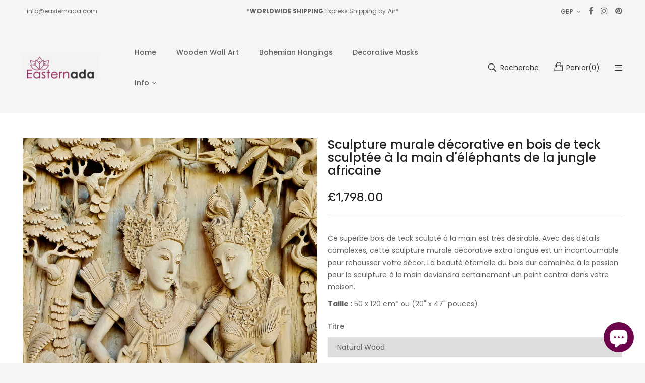

--- FILE ---
content_type: text/html; charset=utf-8
request_url: https://easternada.co.uk/fr/products/hand-carved-teakwood-decorative-wall-art-sculpture-ram-sita-hindu-mandir-1
body_size: 32754
content:
<!doctype html>
<!--[if IE 9]> <html class="ie9 no-js" lang="fr"> <![endif]-->
<!--[if (gt IE 9)|!(IE)]><!--> <html class="no-js" lang="fr"> <!--<![endif]-->
<head>
<!-- Google tag (gtag.js) --> <script async src="https://www.googletagmanager.com/gtag/js?id=G-TYHY79EZ4Q"></script> <script> window.dataLayer = window.dataLayer || []; function gtag(){dataLayer.push(arguments);} gtag('js', new Date()); gtag('config', 'G-TYHY79EZ4Q'); </script>
  <meta charset="utf-8">
    <meta http-equiv="X-UA-Compatible" content="IE=edge">
    <meta name="viewport" content="width=device-width,initial-scale=1">
    <meta name="theme-color" content="#6e052f">
    <link rel="canonical" href="https://easternada.co.uk/fr/products/hand-carved-teakwood-decorative-wall-art-sculpture-ram-sita-hindu-mandir-1">
    
        <link rel="shortcut icon" href="//easternada.co.uk/cdn/shop/files/lotus-flower-logo_32x32.png?v=1614743695" type="image/png">
        <!-- iPad icons -->
        <link rel="apple-touch-icon-precomposed" href="//easternada.co.uk/cdn/shop/files/lotus-flower-logo_48x48.png?v=1614743695" type="image/png">
        <link rel="nokia-touch-icon" href="//easternada.co.uk/cdn/shop/files/lotus-flower-logo_48x48.png?v=1614743695" type="image/png">
    
    
    <title>
        Sculpture murale décorative en bois de teck sculpté à la main d&#39;éléphants d&#39;Afrique
        
        
        &ndash; Easternada
    </title>
    
        <meta name="description" content="Ce superbe bois de teck sculpté à la main est très désirable. Avec des détails complexes, cette sculpture murale décorative extra longue est un incontournable pour rehausser votre décor. La beauté durable du bois dur combinée à la passion de la sculpture à la main, cela deviendra certainement un point central dans votre maison.">
    
    <!-- /snippets/social-meta-tags.liquid -->
<meta property="og:site_name" content="Easternada">
<meta property="og:url" content="https://easternada.co.uk/fr/products/hand-carved-teakwood-decorative-wall-art-sculpture-ram-sita-hindu-mandir-1">
<meta property="og:title" content="Sculpture murale décorative en bois de teck sculptée à la main d'éléphants de la jungle africaine">
<meta property="og:type" content="product">
<meta property="og:description" content="Ce superbe bois de teck sculpté à la main est très désirable. Avec des détails complexes, cette sculpture murale décorative extra longue est un incontournable pour rehausser votre décor. La beauté durable du bois dur combinée à la passion de la sculpture à la main, cela deviendra certainement un point central dans votre maison."><meta property="og:price:amount" content="1,798.00">
  	<meta property="og:price:currency" content="GBP"><meta property="og:image" content="http://easternada.co.uk/cdn/shop/files/1_b846226b-a58a-47b1-a353-0932ba8769f8_1024x1024.jpg?v=1686224504"><meta property="og:image" content="http://easternada.co.uk/cdn/shop/files/7_214ba2de-7410-4719-a0e2-92e0875adbc9_1024x1024.jpg?v=1686224962"><meta property="og:image" content="http://easternada.co.uk/cdn/shop/files/9_f1b8b833-e2f3-4148-80c7-6b7d61b32e52_1024x1024.jpg?v=1686224962">
<meta property="og:image:secure_url" content="https://easternada.co.uk/cdn/shop/files/1_b846226b-a58a-47b1-a353-0932ba8769f8_1024x1024.jpg?v=1686224504"><meta property="og:image:secure_url" content="https://easternada.co.uk/cdn/shop/files/7_214ba2de-7410-4719-a0e2-92e0875adbc9_1024x1024.jpg?v=1686224962"><meta property="og:image:secure_url" content="https://easternada.co.uk/cdn/shop/files/9_f1b8b833-e2f3-4148-80c7-6b7d61b32e52_1024x1024.jpg?v=1686224962">
<meta name="twitter:site" content="@">
<meta name="twitter:card" content="summary_large_image">
<meta name="twitter:title" content="Sculpture murale décorative en bois de teck sculptée à la main d'éléphants de la jungle africaine">
<meta name="twitter:description" content="Ce superbe bois de teck sculpté à la main est très désirable. Avec des détails complexes, cette sculpture murale décorative extra longue est un incontournable pour rehausser votre décor. La beauté durable du bois dur combinée à la passion de la sculpture à la main, cela deviendra certainement un point central dans votre maison.">

    
<style data-shopify>

  :root {
    --vela-color-primary:            #6e052f;
    --vela-color-secondary:          #6e052f;
    --vela-border-color:             #e1e1e1;
    --vela-body-bg:                  #f5f5f5;
    
    --vela-text-color-primary:       #606060;
    --vela-text-color-secondary:     #201f1f;
    --vela-text-color-banner:        #969696;
    
    --vela-border-main:              1px solid var(--vela-border-color);
    --vela-gutter-width:             20px;
    
    --vela-font-family:              Poppins;
    --vela-font-family-secondary:    Poppins;
    --vela-font-family-tertiary:     Rubik;
    --vela-font-icon:                "FontAwesome";
    
    --vela-topbar-bgcolor:           #f5f5f5;
    --vela-topbar-textcolor:         #666666;
    
    --vela-header-bgcolor:           #f5f5f5;
    --vela-header-textcolor:         #323232;
    --vela-footer-bgcolor:           #f5f5f5;
    --vela-footer-titlecolor:        #1f1f1f;
    --vela-footer-textcolor:         #6c6c6c;
    
    --vela-breadcrumb-bgcolor:           #f5f5f5;
    --vela-breadcrumb-linkcolor:         #c3c3c3;
    --vela-breadcrumb-textcolor:         #201f1f;
    --vela-breadcrumb-headingcolor:         #201f1f;
    
    --vela-font-size:                14px;
    --vela-heading-color:		  var(--vela-text-color-secondary);

    --newslettermodal:  url(//easternada.co.uk/cdn/shop/t/9/assets/newslettermodal.png?v=139240221732415983441672694071);
    --icon_loading: url(//easternada.co.uk/cdn/shop/t/9/assets/loading.gif?v=47373580461733618591672694071);
    --icon_close: url(//easternada.co.uk/cdn/shop/t/9/assets/velaClose.png?v=121253005341505273761672694071);
    
        --button_one_txtcolor: #201f1f;
        --button_one_bgcolor : rgba(0,0,0,0);
        --button_one_bordercolor: #201f1f;
        --button_one_bgcolor_hover: #ac0a4b;
        --button_one_bordercolor_hover : #6e052f;
        --button_one_txtcolor_hover: #ffffff;

       
        --btnpro_txtcolor: #969696;
        --btnpro_bgcolor: #ffffff;
        --btnpro_bordercolor: #ffffff;
        --btnpro_bgcolor_hover: #ac0a4b;
        --btnpro_bordercolor_hover: #6e052f;
        --btnpro_txtcolor_hover: #ffffff;


        --addtocart_txtcolor: #ffffff;
        --addtocart_bgcolor: #111111;
        --addtocart_bordercolor: #111111;
        --addtocart_txtcolor_hover: #ffffff;
        --addtocart_bgcolor_hover: #ac0a4b;
        --addtocart_bordercolor_hover: #6e052f;


        --velamenu-bgcolor:              #ffffff;
        --velamenu-linkcolor:            #606060;
        --velamenu-linkcolor-hover:      #6e052f;
        --velamenu-fontsize:             14px;
        --velasubmenu-bgcolor:           #ffffff;
        --velasubmenu-linkcolor:         #606060;
        --velasubmenu-linkcolor-hover:   #6e052f;
        --velasubmenu-fontsize:          12px;

</style>

    <link href="//easternada.co.uk/cdn/shop/t/9/assets/vela-fonts.css?v=147936837748055946561697484253" rel="stylesheet" type="text/css" media="all" />
<link href="//easternada.co.uk/cdn/shop/t/9/assets/plugin.css?v=180580606563927132261672694071" rel="stylesheet" type="text/css" media="all" />
<link href="//easternada.co.uk/cdn/shop/t/9/assets/vela-site.css?v=80294928822964862691697484253" rel="stylesheet" type="text/css" media="all" />

    <script src="//easternada.co.uk/cdn/shop/t/9/assets/jquery-3.5.0.min.js?v=1809603447665040241672694071" type="text/javascript"></script>
<script>
    window.money = '£{{amount}}';
    window.money_format = '£{{amount}} GBP';
    window.currency = 'GBP';
    window.shop_money_format = "£{{amount}}";
    window.shop_money_with_currency_format = "£{{amount}} GBP";
    window.loading_url = "//easternada.co.uk/cdn/shop/t/9/assets/loading.gif?v=47373580461733618591672694071";
    window.file_url = "//easternada.co.uk/cdn/shop/files/?v=1587";
    window.asset_url = "//easternada.co.uk/cdn/shop/t/9/assets/?v=1587";
    window.ajaxcart_type = 'fly';
    window.newsletter_success = "Thank you for your subscription";
    window.cart_empty = "Votre panier est vide.";
    window.swatch_enable = false;
    window.swatch_show_unvailable = true;
    window.sidebar_multichoise = true;
    window.float_header = false;
    window.review = false;
    window.currencies = true;
    window.countdown_format = "<ul class='list-unstyle list-inline'><li><span class='number'>%D</span><span>Days</span></li><li><span class='number'>%H</span><span>Hours</span></li><li><span class='number'>%M</span><span>Mins</span></li><li><span class='number'>%S</span><span>Secs</span></li></ul>";
    window.vela = window.vela || {};
    vela.strings = {
        add_to_cart: "Ajouter au panier",
        sold_out: "Épuisé",
        vendor: "Vendor",
        sku: "SKU",
        availability: "Availability",
        available: "In stock",
        unavailable: "Non disponible"
    };
</script>
    <script>window.performance && window.performance.mark && window.performance.mark('shopify.content_for_header.start');</script><meta name="google-site-verification" content="IZS-so_DPUoFsJKdnRVd_RG5zWw7VM8GsDQ7XCuix_c">
<meta id="shopify-digital-wallet" name="shopify-digital-wallet" content="/26194968610/digital_wallets/dialog">
<meta name="shopify-checkout-api-token" content="9383cdb974a322b576dad52337bb6c10">
<meta id="in-context-paypal-metadata" data-shop-id="26194968610" data-venmo-supported="false" data-environment="production" data-locale="fr_FR" data-paypal-v4="true" data-currency="GBP">
<link rel="alternate" hreflang="x-default" href="https://easternada.co.uk/products/hand-carved-teakwood-decorative-wall-art-sculpture-ram-sita-hindu-mandir-1">
<link rel="alternate" hreflang="en" href="https://easternada.co.uk/products/hand-carved-teakwood-decorative-wall-art-sculpture-ram-sita-hindu-mandir-1">
<link rel="alternate" hreflang="fr" href="https://easternada.co.uk/fr/products/hand-carved-teakwood-decorative-wall-art-sculpture-ram-sita-hindu-mandir-1">
<link rel="alternate" type="application/json+oembed" href="https://easternada.co.uk/fr/products/hand-carved-teakwood-decorative-wall-art-sculpture-ram-sita-hindu-mandir-1.oembed">
<script async="async" src="/checkouts/internal/preloads.js?locale=fr-GB"></script>
<link rel="preconnect" href="https://shop.app" crossorigin="anonymous">
<script async="async" src="https://shop.app/checkouts/internal/preloads.js?locale=fr-GB&shop_id=26194968610" crossorigin="anonymous"></script>
<script id="apple-pay-shop-capabilities" type="application/json">{"shopId":26194968610,"countryCode":"GB","currencyCode":"GBP","merchantCapabilities":["supports3DS"],"merchantId":"gid:\/\/shopify\/Shop\/26194968610","merchantName":"Easternada","requiredBillingContactFields":["postalAddress","email","phone"],"requiredShippingContactFields":["postalAddress","email","phone"],"shippingType":"shipping","supportedNetworks":["visa","maestro","masterCard","amex","discover","elo"],"total":{"type":"pending","label":"Easternada","amount":"1.00"},"shopifyPaymentsEnabled":true,"supportsSubscriptions":true}</script>
<script id="shopify-features" type="application/json">{"accessToken":"9383cdb974a322b576dad52337bb6c10","betas":["rich-media-storefront-analytics"],"domain":"easternada.co.uk","predictiveSearch":true,"shopId":26194968610,"locale":"fr"}</script>
<script>var Shopify = Shopify || {};
Shopify.shop = "easternada.myshopify.com";
Shopify.locale = "fr";
Shopify.currency = {"active":"GBP","rate":"1.0"};
Shopify.country = "GB";
Shopify.theme = {"name":"Furniture-home04","id":126127013922,"schema_name":"Outstock_furniture","schema_version":"4.3.0","theme_store_id":null,"role":"main"};
Shopify.theme.handle = "null";
Shopify.theme.style = {"id":null,"handle":null};
Shopify.cdnHost = "easternada.co.uk/cdn";
Shopify.routes = Shopify.routes || {};
Shopify.routes.root = "/fr/";</script>
<script type="module">!function(o){(o.Shopify=o.Shopify||{}).modules=!0}(window);</script>
<script>!function(o){function n(){var o=[];function n(){o.push(Array.prototype.slice.apply(arguments))}return n.q=o,n}var t=o.Shopify=o.Shopify||{};t.loadFeatures=n(),t.autoloadFeatures=n()}(window);</script>
<script>
  window.ShopifyPay = window.ShopifyPay || {};
  window.ShopifyPay.apiHost = "shop.app\/pay";
  window.ShopifyPay.redirectState = null;
</script>
<script id="shop-js-analytics" type="application/json">{"pageType":"product"}</script>
<script defer="defer" async type="module" src="//easternada.co.uk/cdn/shopifycloud/shop-js/modules/v2/client.init-shop-cart-sync_BcDpqI9l.fr.esm.js"></script>
<script defer="defer" async type="module" src="//easternada.co.uk/cdn/shopifycloud/shop-js/modules/v2/chunk.common_a1Rf5Dlz.esm.js"></script>
<script defer="defer" async type="module" src="//easternada.co.uk/cdn/shopifycloud/shop-js/modules/v2/chunk.modal_Djra7sW9.esm.js"></script>
<script type="module">
  await import("//easternada.co.uk/cdn/shopifycloud/shop-js/modules/v2/client.init-shop-cart-sync_BcDpqI9l.fr.esm.js");
await import("//easternada.co.uk/cdn/shopifycloud/shop-js/modules/v2/chunk.common_a1Rf5Dlz.esm.js");
await import("//easternada.co.uk/cdn/shopifycloud/shop-js/modules/v2/chunk.modal_Djra7sW9.esm.js");

  window.Shopify.SignInWithShop?.initShopCartSync?.({"fedCMEnabled":true,"windoidEnabled":true});

</script>
<script>
  window.Shopify = window.Shopify || {};
  if (!window.Shopify.featureAssets) window.Shopify.featureAssets = {};
  window.Shopify.featureAssets['shop-js'] = {"shop-cart-sync":["modules/v2/client.shop-cart-sync_BLrx53Hf.fr.esm.js","modules/v2/chunk.common_a1Rf5Dlz.esm.js","modules/v2/chunk.modal_Djra7sW9.esm.js"],"init-fed-cm":["modules/v2/client.init-fed-cm_C8SUwJ8U.fr.esm.js","modules/v2/chunk.common_a1Rf5Dlz.esm.js","modules/v2/chunk.modal_Djra7sW9.esm.js"],"shop-cash-offers":["modules/v2/client.shop-cash-offers_BBp_MjBM.fr.esm.js","modules/v2/chunk.common_a1Rf5Dlz.esm.js","modules/v2/chunk.modal_Djra7sW9.esm.js"],"shop-login-button":["modules/v2/client.shop-login-button_Dw6kG_iO.fr.esm.js","modules/v2/chunk.common_a1Rf5Dlz.esm.js","modules/v2/chunk.modal_Djra7sW9.esm.js"],"pay-button":["modules/v2/client.pay-button_BJDaAh68.fr.esm.js","modules/v2/chunk.common_a1Rf5Dlz.esm.js","modules/v2/chunk.modal_Djra7sW9.esm.js"],"shop-button":["modules/v2/client.shop-button_DBWL94V3.fr.esm.js","modules/v2/chunk.common_a1Rf5Dlz.esm.js","modules/v2/chunk.modal_Djra7sW9.esm.js"],"avatar":["modules/v2/client.avatar_BTnouDA3.fr.esm.js"],"init-windoid":["modules/v2/client.init-windoid_77FSIiws.fr.esm.js","modules/v2/chunk.common_a1Rf5Dlz.esm.js","modules/v2/chunk.modal_Djra7sW9.esm.js"],"init-shop-for-new-customer-accounts":["modules/v2/client.init-shop-for-new-customer-accounts_QoC3RJm9.fr.esm.js","modules/v2/client.shop-login-button_Dw6kG_iO.fr.esm.js","modules/v2/chunk.common_a1Rf5Dlz.esm.js","modules/v2/chunk.modal_Djra7sW9.esm.js"],"init-shop-email-lookup-coordinator":["modules/v2/client.init-shop-email-lookup-coordinator_D4ioGzPw.fr.esm.js","modules/v2/chunk.common_a1Rf5Dlz.esm.js","modules/v2/chunk.modal_Djra7sW9.esm.js"],"init-shop-cart-sync":["modules/v2/client.init-shop-cart-sync_BcDpqI9l.fr.esm.js","modules/v2/chunk.common_a1Rf5Dlz.esm.js","modules/v2/chunk.modal_Djra7sW9.esm.js"],"shop-toast-manager":["modules/v2/client.shop-toast-manager_B-eIbpHW.fr.esm.js","modules/v2/chunk.common_a1Rf5Dlz.esm.js","modules/v2/chunk.modal_Djra7sW9.esm.js"],"init-customer-accounts":["modules/v2/client.init-customer-accounts_BcBSUbIK.fr.esm.js","modules/v2/client.shop-login-button_Dw6kG_iO.fr.esm.js","modules/v2/chunk.common_a1Rf5Dlz.esm.js","modules/v2/chunk.modal_Djra7sW9.esm.js"],"init-customer-accounts-sign-up":["modules/v2/client.init-customer-accounts-sign-up_DvG__VHD.fr.esm.js","modules/v2/client.shop-login-button_Dw6kG_iO.fr.esm.js","modules/v2/chunk.common_a1Rf5Dlz.esm.js","modules/v2/chunk.modal_Djra7sW9.esm.js"],"shop-follow-button":["modules/v2/client.shop-follow-button_Dnx6fDH9.fr.esm.js","modules/v2/chunk.common_a1Rf5Dlz.esm.js","modules/v2/chunk.modal_Djra7sW9.esm.js"],"checkout-modal":["modules/v2/client.checkout-modal_BDH3MUqJ.fr.esm.js","modules/v2/chunk.common_a1Rf5Dlz.esm.js","modules/v2/chunk.modal_Djra7sW9.esm.js"],"shop-login":["modules/v2/client.shop-login_CV9Paj8R.fr.esm.js","modules/v2/chunk.common_a1Rf5Dlz.esm.js","modules/v2/chunk.modal_Djra7sW9.esm.js"],"lead-capture":["modules/v2/client.lead-capture_DGQOTB4e.fr.esm.js","modules/v2/chunk.common_a1Rf5Dlz.esm.js","modules/v2/chunk.modal_Djra7sW9.esm.js"],"payment-terms":["modules/v2/client.payment-terms_BQYK7nq4.fr.esm.js","modules/v2/chunk.common_a1Rf5Dlz.esm.js","modules/v2/chunk.modal_Djra7sW9.esm.js"]};
</script>
<script>(function() {
  var isLoaded = false;
  function asyncLoad() {
    if (isLoaded) return;
    isLoaded = true;
    var urls = ["https:\/\/contactform.hulkapps.com\/skeletopapp.js?shop=easternada.myshopify.com","https:\/\/gtranslate.io\/shopify\/gtranslate.js?shop=easternada.myshopify.com","https:\/\/hfta-app.herokuapp.com\/get_script\/237df1e6e37d11ec817a7eef379d3f33.js?v=140630\u0026shop=easternada.myshopify.com","https:\/\/s3.eu-west-1.amazonaws.com\/production-klarna-il-shopify-osm\/a6c5e37d3b587ca7438f15aa90b429b47085a035\/easternada.myshopify.com-1708633832091.js?shop=easternada.myshopify.com","https:\/\/storage.nfcube.com\/instafeed-afcc172711cc4ade1ea1d231e00dda0a.js?shop=easternada.myshopify.com"];
    for (var i = 0; i < urls.length; i++) {
      var s = document.createElement('script');
      s.type = 'text/javascript';
      s.async = true;
      s.src = urls[i];
      var x = document.getElementsByTagName('script')[0];
      x.parentNode.insertBefore(s, x);
    }
  };
  if(window.attachEvent) {
    window.attachEvent('onload', asyncLoad);
  } else {
    window.addEventListener('load', asyncLoad, false);
  }
})();</script>
<script id="__st">var __st={"a":26194968610,"offset":0,"reqid":"9c0dcbc7-5629-45a8-9e00-83a0cf30fada-1769354674","pageurl":"easternada.co.uk\/fr\/products\/hand-carved-teakwood-decorative-wall-art-sculpture-ram-sita-hindu-mandir-1","u":"b9577fe87301","p":"product","rtyp":"product","rid":7196897771554};</script>
<script>window.ShopifyPaypalV4VisibilityTracking = true;</script>
<script id="captcha-bootstrap">!function(){'use strict';const t='contact',e='account',n='new_comment',o=[[t,t],['blogs',n],['comments',n],[t,'customer']],c=[[e,'customer_login'],[e,'guest_login'],[e,'recover_customer_password'],[e,'create_customer']],r=t=>t.map((([t,e])=>`form[action*='/${t}']:not([data-nocaptcha='true']) input[name='form_type'][value='${e}']`)).join(','),a=t=>()=>t?[...document.querySelectorAll(t)].map((t=>t.form)):[];function s(){const t=[...o],e=r(t);return a(e)}const i='password',u='form_key',d=['recaptcha-v3-token','g-recaptcha-response','h-captcha-response',i],f=()=>{try{return window.sessionStorage}catch{return}},m='__shopify_v',_=t=>t.elements[u];function p(t,e,n=!1){try{const o=window.sessionStorage,c=JSON.parse(o.getItem(e)),{data:r}=function(t){const{data:e,action:n}=t;return t[m]||n?{data:e,action:n}:{data:t,action:n}}(c);for(const[e,n]of Object.entries(r))t.elements[e]&&(t.elements[e].value=n);n&&o.removeItem(e)}catch(o){console.error('form repopulation failed',{error:o})}}const l='form_type',E='cptcha';function T(t){t.dataset[E]=!0}const w=window,h=w.document,L='Shopify',v='ce_forms',y='captcha';let A=!1;((t,e)=>{const n=(g='f06e6c50-85a8-45c8-87d0-21a2b65856fe',I='https://cdn.shopify.com/shopifycloud/storefront-forms-hcaptcha/ce_storefront_forms_captcha_hcaptcha.v1.5.2.iife.js',D={infoText:'Protégé par hCaptcha',privacyText:'Confidentialité',termsText:'Conditions'},(t,e,n)=>{const o=w[L][v],c=o.bindForm;if(c)return c(t,g,e,D).then(n);var r;o.q.push([[t,g,e,D],n]),r=I,A||(h.body.append(Object.assign(h.createElement('script'),{id:'captcha-provider',async:!0,src:r})),A=!0)});var g,I,D;w[L]=w[L]||{},w[L][v]=w[L][v]||{},w[L][v].q=[],w[L][y]=w[L][y]||{},w[L][y].protect=function(t,e){n(t,void 0,e),T(t)},Object.freeze(w[L][y]),function(t,e,n,w,h,L){const[v,y,A,g]=function(t,e,n){const i=e?o:[],u=t?c:[],d=[...i,...u],f=r(d),m=r(i),_=r(d.filter((([t,e])=>n.includes(e))));return[a(f),a(m),a(_),s()]}(w,h,L),I=t=>{const e=t.target;return e instanceof HTMLFormElement?e:e&&e.form},D=t=>v().includes(t);t.addEventListener('submit',(t=>{const e=I(t);if(!e)return;const n=D(e)&&!e.dataset.hcaptchaBound&&!e.dataset.recaptchaBound,o=_(e),c=g().includes(e)&&(!o||!o.value);(n||c)&&t.preventDefault(),c&&!n&&(function(t){try{if(!f())return;!function(t){const e=f();if(!e)return;const n=_(t);if(!n)return;const o=n.value;o&&e.removeItem(o)}(t);const e=Array.from(Array(32),(()=>Math.random().toString(36)[2])).join('');!function(t,e){_(t)||t.append(Object.assign(document.createElement('input'),{type:'hidden',name:u})),t.elements[u].value=e}(t,e),function(t,e){const n=f();if(!n)return;const o=[...t.querySelectorAll(`input[type='${i}']`)].map((({name:t})=>t)),c=[...d,...o],r={};for(const[a,s]of new FormData(t).entries())c.includes(a)||(r[a]=s);n.setItem(e,JSON.stringify({[m]:1,action:t.action,data:r}))}(t,e)}catch(e){console.error('failed to persist form',e)}}(e),e.submit())}));const S=(t,e)=>{t&&!t.dataset[E]&&(n(t,e.some((e=>e===t))),T(t))};for(const o of['focusin','change'])t.addEventListener(o,(t=>{const e=I(t);D(e)&&S(e,y())}));const B=e.get('form_key'),M=e.get(l),P=B&&M;t.addEventListener('DOMContentLoaded',(()=>{const t=y();if(P)for(const e of t)e.elements[l].value===M&&p(e,B);[...new Set([...A(),...v().filter((t=>'true'===t.dataset.shopifyCaptcha))])].forEach((e=>S(e,t)))}))}(h,new URLSearchParams(w.location.search),n,t,e,['guest_login'])})(!0,!0)}();</script>
<script integrity="sha256-4kQ18oKyAcykRKYeNunJcIwy7WH5gtpwJnB7kiuLZ1E=" data-source-attribution="shopify.loadfeatures" defer="defer" src="//easternada.co.uk/cdn/shopifycloud/storefront/assets/storefront/load_feature-a0a9edcb.js" crossorigin="anonymous"></script>
<script crossorigin="anonymous" defer="defer" src="//easternada.co.uk/cdn/shopifycloud/storefront/assets/shopify_pay/storefront-65b4c6d7.js?v=20250812"></script>
<script data-source-attribution="shopify.dynamic_checkout.dynamic.init">var Shopify=Shopify||{};Shopify.PaymentButton=Shopify.PaymentButton||{isStorefrontPortableWallets:!0,init:function(){window.Shopify.PaymentButton.init=function(){};var t=document.createElement("script");t.src="https://easternada.co.uk/cdn/shopifycloud/portable-wallets/latest/portable-wallets.fr.js",t.type="module",document.head.appendChild(t)}};
</script>
<script data-source-attribution="shopify.dynamic_checkout.buyer_consent">
  function portableWalletsHideBuyerConsent(e){var t=document.getElementById("shopify-buyer-consent"),n=document.getElementById("shopify-subscription-policy-button");t&&n&&(t.classList.add("hidden"),t.setAttribute("aria-hidden","true"),n.removeEventListener("click",e))}function portableWalletsShowBuyerConsent(e){var t=document.getElementById("shopify-buyer-consent"),n=document.getElementById("shopify-subscription-policy-button");t&&n&&(t.classList.remove("hidden"),t.removeAttribute("aria-hidden"),n.addEventListener("click",e))}window.Shopify?.PaymentButton&&(window.Shopify.PaymentButton.hideBuyerConsent=portableWalletsHideBuyerConsent,window.Shopify.PaymentButton.showBuyerConsent=portableWalletsShowBuyerConsent);
</script>
<script>
  function portableWalletsCleanup(e){e&&e.src&&console.error("Failed to load portable wallets script "+e.src);var t=document.querySelectorAll("shopify-accelerated-checkout .shopify-payment-button__skeleton, shopify-accelerated-checkout-cart .wallet-cart-button__skeleton"),e=document.getElementById("shopify-buyer-consent");for(let e=0;e<t.length;e++)t[e].remove();e&&e.remove()}function portableWalletsNotLoadedAsModule(e){e instanceof ErrorEvent&&"string"==typeof e.message&&e.message.includes("import.meta")&&"string"==typeof e.filename&&e.filename.includes("portable-wallets")&&(window.removeEventListener("error",portableWalletsNotLoadedAsModule),window.Shopify.PaymentButton.failedToLoad=e,"loading"===document.readyState?document.addEventListener("DOMContentLoaded",window.Shopify.PaymentButton.init):window.Shopify.PaymentButton.init())}window.addEventListener("error",portableWalletsNotLoadedAsModule);
</script>

<script type="module" src="https://easternada.co.uk/cdn/shopifycloud/portable-wallets/latest/portable-wallets.fr.js" onError="portableWalletsCleanup(this)" crossorigin="anonymous"></script>
<script nomodule>
  document.addEventListener("DOMContentLoaded", portableWalletsCleanup);
</script>

<script id='scb4127' type='text/javascript' async='' src='https://easternada.co.uk/cdn/shopifycloud/privacy-banner/storefront-banner.js'></script><link id="shopify-accelerated-checkout-styles" rel="stylesheet" media="screen" href="https://easternada.co.uk/cdn/shopifycloud/portable-wallets/latest/accelerated-checkout-backwards-compat.css" crossorigin="anonymous">
<style id="shopify-accelerated-checkout-cart">
        #shopify-buyer-consent {
  margin-top: 1em;
  display: inline-block;
  width: 100%;
}

#shopify-buyer-consent.hidden {
  display: none;
}

#shopify-subscription-policy-button {
  background: none;
  border: none;
  padding: 0;
  text-decoration: underline;
  font-size: inherit;
  cursor: pointer;
}

#shopify-subscription-policy-button::before {
  box-shadow: none;
}

      </style>

<script>window.performance && window.performance.mark && window.performance.mark('shopify.content_for_header.end');</script>
    <!-- Google tag (gtag.js) -->
<script async src="https://www.googletagmanager.com/gtag/js?id=AW-827612300"></script>
<script>
  window.dataLayer = window.dataLayer || [];
  function gtag(){dataLayer.push(arguments);}
  gtag('js', new Date());

  gtag('config', 'AW-827612300');
</script>
<!-- BEGIN app block: shopify://apps/essential-announcer/blocks/app-embed/93b5429f-c8d6-4c33-ae14-250fd84f361b --><script>
  
    window.essentialAnnouncementConfigs = [{"id":"0a8c8422-2d01-41a2-962d-cf9189a76a23","createdAt":"2023-11-26T18:58:11.239+00:00","name":"Announcement name","title":"Stunning & Unique Gift Ideas for the Christmas Season","subheading":"","style":{"icon":{"size":32,"color":{"hex":"#333333"},"background":{"hex":"#ffffff","alpha":0,"rgba":"rgba(255, 255, 255, 0)"},"cornerRadius":4},"selectedTemplate":"custom","position":"top-page","stickyBar":false,"backgroundType":"singleBackground","singleColor":"#5c032b","gradientTurn":"90","gradientStart":"#DDDDDD","gradientEnd":"#FFFFFF","borderRadius":"0","borderSize":"0","borderColor":"#c5c8d1","titleSize":"14","titleColor":"#f1f5f7","font":"Trebuchet MS","subheadingSize":"12","subheadingColor":"#c4c8ca","buttonBackgroundColor":"#202223","buttonFontSize":"14","buttonFontColor":"#FFFFFF","buttonBorderRadius":"4","closeIconColor":"#d3d3d4","arrowIconColor":"#d4d5d7","spacing":{"insideTop":10,"insideBottom":10,"outsideTop":0,"outsideBottom":10}},"announcementType":"rotating","announcementPlacement":"home-page","published":true,"showOnProducts":[],"showOnCollections":[],"updatedAt":"2024-12-06T20:05:50.757+00:00","CTAType":"clickable","CTALink":"https://easternada.myshopify.com","closeButton":true,"buttonText":"Shop now!","announcements":[{"title":"Unique GIFT IDEA's for your LOVED Ones","subheading":"","CTAType":"","buttonText":"Shop now!","CTALink":"","id":84,"icon":"https://vamxifegjdrgriapwsjg.supabase.co/storage/v1/object/public/files/easternada.myshopify.com/gift-1729528604341.png"},{"title":"Stunning Hand-Carved Wooden Wall Art Collection","subheading":"","CTAType":"","buttonText":"Shop now!","CTALink":"","id":66,"icon":"https://vamxifegjdrgriapwsjg.supabase.co/storage/v1/object/public/files/easternada.myshopify.com/vecteezy_mandala-icon-design_28900628.png"},{"title":"We also Custom Carve Designs to your Specifications","subheading":"* Simply message us for details *","CTAType":"","buttonText":"Shop now!","CTALink":"","id":98,"icon":"https://vamxifegjdrgriapwsjg.supabase.co/storage/v1/object/public/files/easternada.myshopify.com/Tools-No-Background.png"}],"shop":"easternada.myshopify.com","animationSpeed":80,"rotateDuration":5,"translations":[],"startDate":null,"endDate":null,"icon":null,"locationType":"","showInCountries":[],"showOnProductsInCollections":[],"type":""}];
  
  window.essentialAnnouncementMeta = {
    productCollections: [{"id":149772894242,"handle":"wood-carving","updated_at":"2026-01-20T10:04:43+00:00","published_at":"2019-09-12T23:38:30+01:00","sort_order":"best-selling","template_suffix":"","published_scope":"global","title":"Art mural en bois sculpté fait à la main ","body_html":"\u003cdiv style=\"text-align: left;\"\u003e\u003cimg alt=\"Sculpté à la main en bois mur art décoration sculpture sur bois cadeaux décoration murale intérieure mandala têtes de lit Easternada\" src=\"https:\/\/cdn.shopify.com\/s\/files\/1\/0261\/9496\/8610\/files\/6A.jpg?v=1636833244\"\u003e\u003c\/div\u003e\n\n\u003cp\u003e\u003cbr\u003e\u003cstrong\u003eDécorations murales en bois magnifiquement sculptées à la main\u003c\/strong\u003e . Habilement sculptées à la main dans du bois durable par des artisans qualifiés, ces pièces uniques sont \u003cstrong\u003euniques et tout simplement magnifiques\u003c\/strong\u003e . Un complément parfait à n'importe quelle pièce, ou peut être une \u003cstrong\u003eexcellente idée cadeau\u003c\/strong\u003e pour votre bien-aimé. Ces décorations exclusives en bois sculptées à la main comprennent des mandalas, des têtes de lit, de l'art naturel décoratif à l'art hindou, Ram Sita, Krishna, Jésus, Allah, Ganesh et Siva, etc.\u003c\/p\u003e\n\n \u003cp\u003eNous pouvons également \u003cstrong\u003epersonnaliser\u003c\/strong\u003e certains modèles selon vos spécifications. Qu'il s'agisse d'une tête de lit king queen ou d'une décoration murale sculptée sur mesure. Envoyez-nous un message pour plus de détails.\u003c\/p\u003e","image":{"created_at":"2019-09-12T23:55:54+01:00","alt":"Exclusive Handmade Carved Wooden Wall Art Headboard Panel","width":1024,"height":1006,"src":"\/\/easternada.co.uk\/cdn\/shop\/collections\/AUG-12.jpg?v=1576612650"}},{"id":145045159970,"handle":"frontpage","updated_at":"2026-01-20T10:04:43+00:00","published_at":"2019-08-21T10:38:11+01:00","sort_order":"best-selling","template_suffix":"","published_scope":"global","title":"Page d'accueil","body_html":"Hand-carved decorative wooden wall art sculptures | Unique and rare antique style hangings and gifts | Bohemian boho carved headboards | Custom Carving to your specifications"},{"id":278599827490,"handle":"coming-soon","updated_at":"2026-01-20T10:04:43+00:00","published_at":"2023-01-30T21:28:25+00:00","sort_order":"best-selling","template_suffix":"","published_scope":"web","title":"Pre-Order","body_html":"\u003cp\u003e\u003cspan data-mce-fragment=\"1\"\u003e\u003cimg src=\"https:\/\/cdn.shopify.com\/s\/files\/1\/0261\/9496\/8610\/files\/Banner1_2c8a8912-473f-44eb-9a4d-70212b8bcc12.jpg?v=1675631098\" alt=\"Hand carved wooden wall art decorative sculptures | Unique and rare antique style gifts and hangings carved headboards\" data-mce-fragment=\"1\" data-mce-src=\"https:\/\/cdn.shopify.com\/s\/files\/1\/0261\/9496\/8610\/files\/Banner1_2c8a8912-473f-44eb-9a4d-70212b8bcc12.jpg?v=1675631098\"\u003e\u003c\/span\u003e\u003c\/p\u003e\n\u003cp\u003e\u003cspan data-mce-fragment=\"1\"\u003eOur carving team has put in a tireless effort to produce these exquisite new masterpieces. The collection boasts one-of-a-kind and exclusive designs with intricate details and breathtaking beauty, making it an indispensable addition to any household. You can now PRE-ORDER decorative works of art \u0026amp; sculptures or simply CUSTOMISE your order according to your specifications and designs. \u003ca href=\"https:\/\/easternada.co.uk\/pages\/contact-us\" title=\"Contact Us Easternada Hand-carved Decorative Wood Art Sculptures\"\u003e\u003cspan style=\"color: #c90d0d;\"\u003eMessage us for details.\u003c\/span\u003e\u003c\/a\u003e\u003c\/span\u003e\u003c\/p\u003e","image":{"created_at":"2023-04-01T13:21:24+01:00","alt":null,"width":3000,"height":3000,"src":"\/\/easternada.co.uk\/cdn\/shop\/collections\/262.jpg?v=1680351685"}}],
    productData: {"id":7196897771554,"title":"Sculpture murale décorative en bois de teck sculptée à la main d'éléphants de la jungle africaine","handle":"hand-carved-teakwood-decorative-wall-art-sculpture-ram-sita-hindu-mandir-1","description":"\u003cp\u003e Ce superbe bois de teck sculpté à la main est très désirable. Avec des détails complexes, cette sculpture murale décorative extra longue est un incontournable pour rehausser votre décor. La beauté éternelle du bois dur combinée à la passion pour la sculpture à la main deviendra certainement un point central dans votre maison.\u003c\/p\u003e\n\n\u003cp\u003e\u003cstrong\u003eTaille :\u003c\/strong\u003e 50 x 120 cm* ou (20\" x 47\" pouces)[SHORTDESCRIPTION]\u003c\/p\u003e\n\n\u003cp\u003eCeci a été exclusivement sculpté à la main par nos sculpteurs experts formés et qualifiés. Un seul jamais fabriqué, il est donc très unique dans la nature. Mettez la main dessus pendant que vous en avez l'occasion.\u003cbr\u003e \u003cbr\u003e* En raison de la nature artisanale de cet article, de légères variations de couleur, de texture, de taille, de style et de design peuvent être possibles. Cela n'affecte pas la beauté globale et la nature unique de ce chef-d'œuvre.\u003cbr\u003e\u003c\/p\u003e","published_at":"2023-06-08T12:50:14+01:00","created_at":"2023-06-08T12:40:48+01:00","vendor":"Easternada","type":"Exclusive Wall Art","tags":["Decoration","Large","Large Wall Art","Large Wall Sculpture","Love Story","Rama","Sculpture","Wall Art","Wall Decoration","Wood Art","Wood carving"],"price":179800,"price_min":179800,"price_max":179800,"available":true,"price_varies":false,"compare_at_price":null,"compare_at_price_min":0,"compare_at_price_max":0,"compare_at_price_varies":false,"variants":[{"id":41066893279266,"title":"Natural Wood","option1":"Natural Wood","option2":null,"option3":null,"sku":"EA-RMBL-549N","requires_shipping":true,"taxable":false,"featured_image":{"id":31020094849058,"product_id":7196897771554,"position":12,"created_at":"2023-06-08T12:48:04+01:00","updated_at":"2023-06-08T12:48:04+01:00","alt":null,"width":2000,"height":2000,"src":"\/\/easternada.co.uk\/cdn\/shop\/products\/12_088ca4b1-4932-49cf-91c0-2ab6871cb369.jpg?v=1686224884","variant_ids":[41066893279266]},"available":true,"name":"Sculpture murale décorative en bois de teck sculptée à la main d'éléphants de la jungle africaine - Natural Wood","public_title":"Natural Wood","options":["Natural Wood"],"price":179800,"weight":20000,"compare_at_price":null,"inventory_management":"shopify","barcode":"93279266","featured_media":{"alt":null,"id":23384674893858,"position":12,"preview_image":{"aspect_ratio":1.0,"height":2000,"width":2000,"src":"\/\/easternada.co.uk\/cdn\/shop\/products\/12_088ca4b1-4932-49cf-91c0-2ab6871cb369.jpg?v=1686224884"}},"requires_selling_plan":false,"selling_plan_allocations":[]},{"id":41066893312034,"title":"Walnut Dark Brown","option1":"Walnut Dark Brown","option2":null,"option3":null,"sku":"EA-RMBL-549B","requires_shipping":true,"taxable":false,"featured_image":{"id":31020094750754,"product_id":7196897771554,"position":11,"created_at":"2023-06-08T12:47:50+01:00","updated_at":"2023-06-08T12:47:50+01:00","alt":null,"width":2000,"height":2000,"src":"\/\/easternada.co.uk\/cdn\/shop\/products\/11_df185b68-5b0a-4293-9eb0-edd094e00978.jpg?v=1686224870","variant_ids":[41066893312034]},"available":true,"name":"Sculpture murale décorative en bois de teck sculptée à la main d'éléphants de la jungle africaine - Walnut Dark Brown","public_title":"Walnut Dark Brown","options":["Walnut Dark Brown"],"price":179800,"weight":20000,"compare_at_price":null,"inventory_management":"shopify","barcode":"93312034","featured_media":{"alt":null,"id":23384674795554,"position":11,"preview_image":{"aspect_ratio":1.0,"height":2000,"width":2000,"src":"\/\/easternada.co.uk\/cdn\/shop\/products\/11_df185b68-5b0a-4293-9eb0-edd094e00978.jpg?v=1686224870"}},"requires_selling_plan":false,"selling_plan_allocations":[]}],"images":["\/\/easternada.co.uk\/cdn\/shop\/files\/1_b846226b-a58a-47b1-a353-0932ba8769f8.jpg?v=1686224504","\/\/easternada.co.uk\/cdn\/shop\/files\/7_214ba2de-7410-4719-a0e2-92e0875adbc9.jpg?v=1686224962","\/\/easternada.co.uk\/cdn\/shop\/files\/9_f1b8b833-e2f3-4148-80c7-6b7d61b32e52.jpg?v=1686224962","\/\/easternada.co.uk\/cdn\/shop\/files\/3_a235370e-fb14-4cb3-a4b4-6431531e0222.jpg?v=1686224962","\/\/easternada.co.uk\/cdn\/shop\/files\/2_ccf813f5-5ee7-4a6b-b07d-f8a5d85cb1d8.jpg?v=1686224962","\/\/easternada.co.uk\/cdn\/shop\/files\/4_796d71b8-f677-43ff-a4d0-31614d129ab8.jpg?v=1686224959","\/\/easternada.co.uk\/cdn\/shop\/files\/5_6240f459-2c99-4212-95ec-bdaf281a6277.jpg?v=1686224959","\/\/easternada.co.uk\/cdn\/shop\/files\/6_fa111c67-cb27-4b53-b10c-321218ff473b.jpg?v=1686224959","\/\/easternada.co.uk\/cdn\/shop\/files\/8_f442ef71-17f7-4dd7-9386-fa03ae717be6.jpg?v=1686224959","\/\/easternada.co.uk\/cdn\/shop\/files\/10_6e5f2b7a-c4db-4a41-952c-dff8606c73db.jpg?v=1686224506","\/\/easternada.co.uk\/cdn\/shop\/products\/11_df185b68-5b0a-4293-9eb0-edd094e00978.jpg?v=1686224870","\/\/easternada.co.uk\/cdn\/shop\/products\/12_088ca4b1-4932-49cf-91c0-2ab6871cb369.jpg?v=1686224884"],"featured_image":"\/\/easternada.co.uk\/cdn\/shop\/files\/1_b846226b-a58a-47b1-a353-0932ba8769f8.jpg?v=1686224504","options":["Titre"],"media":[{"alt":null,"id":23384661753890,"position":1,"preview_image":{"aspect_ratio":1.0,"height":2000,"width":2000,"src":"\/\/easternada.co.uk\/cdn\/shop\/files\/1_b846226b-a58a-47b1-a353-0932ba8769f8.jpg?v=1686224504"},"aspect_ratio":1.0,"height":2000,"media_type":"image","src":"\/\/easternada.co.uk\/cdn\/shop\/files\/1_b846226b-a58a-47b1-a353-0932ba8769f8.jpg?v=1686224504","width":2000},{"alt":null,"id":23384662081570,"position":2,"preview_image":{"aspect_ratio":1.0,"height":2000,"width":2000,"src":"\/\/easternada.co.uk\/cdn\/shop\/files\/7_214ba2de-7410-4719-a0e2-92e0875adbc9.jpg?v=1686224962"},"aspect_ratio":1.0,"height":2000,"media_type":"image","src":"\/\/easternada.co.uk\/cdn\/shop\/files\/7_214ba2de-7410-4719-a0e2-92e0875adbc9.jpg?v=1686224962","width":2000},{"alt":null,"id":23384662212642,"position":3,"preview_image":{"aspect_ratio":1.0,"height":2000,"width":2000,"src":"\/\/easternada.co.uk\/cdn\/shop\/files\/9_f1b8b833-e2f3-4148-80c7-6b7d61b32e52.jpg?v=1686224962"},"aspect_ratio":1.0,"height":2000,"media_type":"image","src":"\/\/easternada.co.uk\/cdn\/shop\/files\/9_f1b8b833-e2f3-4148-80c7-6b7d61b32e52.jpg?v=1686224962","width":2000},{"alt":null,"id":23384661884962,"position":4,"preview_image":{"aspect_ratio":1.0,"height":2000,"width":2000,"src":"\/\/easternada.co.uk\/cdn\/shop\/files\/3_a235370e-fb14-4cb3-a4b4-6431531e0222.jpg?v=1686224962"},"aspect_ratio":1.0,"height":2000,"media_type":"image","src":"\/\/easternada.co.uk\/cdn\/shop\/files\/3_a235370e-fb14-4cb3-a4b4-6431531e0222.jpg?v=1686224962","width":2000},{"alt":null,"id":23384661819426,"position":5,"preview_image":{"aspect_ratio":1.0,"height":2000,"width":2000,"src":"\/\/easternada.co.uk\/cdn\/shop\/files\/2_ccf813f5-5ee7-4a6b-b07d-f8a5d85cb1d8.jpg?v=1686224962"},"aspect_ratio":1.0,"height":2000,"media_type":"image","src":"\/\/easternada.co.uk\/cdn\/shop\/files\/2_ccf813f5-5ee7-4a6b-b07d-f8a5d85cb1d8.jpg?v=1686224962","width":2000},{"alt":null,"id":23384661917730,"position":6,"preview_image":{"aspect_ratio":1.0,"height":2000,"width":2000,"src":"\/\/easternada.co.uk\/cdn\/shop\/files\/4_796d71b8-f677-43ff-a4d0-31614d129ab8.jpg?v=1686224959"},"aspect_ratio":1.0,"height":2000,"media_type":"image","src":"\/\/easternada.co.uk\/cdn\/shop\/files\/4_796d71b8-f677-43ff-a4d0-31614d129ab8.jpg?v=1686224959","width":2000},{"alt":null,"id":23384661950498,"position":7,"preview_image":{"aspect_ratio":1.0,"height":2000,"width":2000,"src":"\/\/easternada.co.uk\/cdn\/shop\/files\/5_6240f459-2c99-4212-95ec-bdaf281a6277.jpg?v=1686224959"},"aspect_ratio":1.0,"height":2000,"media_type":"image","src":"\/\/easternada.co.uk\/cdn\/shop\/files\/5_6240f459-2c99-4212-95ec-bdaf281a6277.jpg?v=1686224959","width":2000},{"alt":null,"id":23384662016034,"position":8,"preview_image":{"aspect_ratio":1.0,"height":2000,"width":2000,"src":"\/\/easternada.co.uk\/cdn\/shop\/files\/6_fa111c67-cb27-4b53-b10c-321218ff473b.jpg?v=1686224959"},"aspect_ratio":1.0,"height":2000,"media_type":"image","src":"\/\/easternada.co.uk\/cdn\/shop\/files\/6_fa111c67-cb27-4b53-b10c-321218ff473b.jpg?v=1686224959","width":2000},{"alt":null,"id":23384662147106,"position":9,"preview_image":{"aspect_ratio":1.0,"height":2000,"width":2000,"src":"\/\/easternada.co.uk\/cdn\/shop\/files\/8_f442ef71-17f7-4dd7-9386-fa03ae717be6.jpg?v=1686224959"},"aspect_ratio":1.0,"height":2000,"media_type":"image","src":"\/\/easternada.co.uk\/cdn\/shop\/files\/8_f442ef71-17f7-4dd7-9386-fa03ae717be6.jpg?v=1686224959","width":2000},{"alt":null,"id":23384662245410,"position":10,"preview_image":{"aspect_ratio":1.0,"height":2000,"width":2000,"src":"\/\/easternada.co.uk\/cdn\/shop\/files\/10_6e5f2b7a-c4db-4a41-952c-dff8606c73db.jpg?v=1686224506"},"aspect_ratio":1.0,"height":2000,"media_type":"image","src":"\/\/easternada.co.uk\/cdn\/shop\/files\/10_6e5f2b7a-c4db-4a41-952c-dff8606c73db.jpg?v=1686224506","width":2000},{"alt":null,"id":23384674795554,"position":11,"preview_image":{"aspect_ratio":1.0,"height":2000,"width":2000,"src":"\/\/easternada.co.uk\/cdn\/shop\/products\/11_df185b68-5b0a-4293-9eb0-edd094e00978.jpg?v=1686224870"},"aspect_ratio":1.0,"height":2000,"media_type":"image","src":"\/\/easternada.co.uk\/cdn\/shop\/products\/11_df185b68-5b0a-4293-9eb0-edd094e00978.jpg?v=1686224870","width":2000},{"alt":null,"id":23384674893858,"position":12,"preview_image":{"aspect_ratio":1.0,"height":2000,"width":2000,"src":"\/\/easternada.co.uk\/cdn\/shop\/products\/12_088ca4b1-4932-49cf-91c0-2ab6871cb369.jpg?v=1686224884"},"aspect_ratio":1.0,"height":2000,"media_type":"image","src":"\/\/easternada.co.uk\/cdn\/shop\/products\/12_088ca4b1-4932-49cf-91c0-2ab6871cb369.jpg?v=1686224884","width":2000}],"requires_selling_plan":false,"selling_plan_groups":[],"content":"\u003cp\u003e Ce superbe bois de teck sculpté à la main est très désirable. Avec des détails complexes, cette sculpture murale décorative extra longue est un incontournable pour rehausser votre décor. La beauté éternelle du bois dur combinée à la passion pour la sculpture à la main deviendra certainement un point central dans votre maison.\u003c\/p\u003e\n\n\u003cp\u003e\u003cstrong\u003eTaille :\u003c\/strong\u003e 50 x 120 cm* ou (20\" x 47\" pouces)[SHORTDESCRIPTION]\u003c\/p\u003e\n\n\u003cp\u003eCeci a été exclusivement sculpté à la main par nos sculpteurs experts formés et qualifiés. Un seul jamais fabriqué, il est donc très unique dans la nature. Mettez la main dessus pendant que vous en avez l'occasion.\u003cbr\u003e \u003cbr\u003e* En raison de la nature artisanale de cet article, de légères variations de couleur, de texture, de taille, de style et de design peuvent être possibles. Cela n'affecte pas la beauté globale et la nature unique de ce chef-d'œuvre.\u003cbr\u003e\u003c\/p\u003e"},
    templateName: "product",
    collectionId: null,
  };
</script>

 
<style>
.essential_annoucement_bar_wrapper {display: none;}
</style>

  <style type="text/css">
  .essential_annoucement_bar_glide{position:relative;width:100%;box-sizing:border-box}.essential_annoucement_bar_glide *{box-sizing:inherit}.essential_annoucement_bar_glide__track{overflow:hidden}.essential_annoucement_bar_glide__slides{position:relative;width:100%;list-style:none;backface-visibility:hidden;transform-style:preserve-3d;touch-action:pan-Y;overflow:hidden;padding:0;white-space:nowrap;display:flex;flex-wrap:nowrap;will-change:transform}.essential_annoucement_bar_glide__slides--dragging{user-select:none}.essential_annoucement_bar_glide__slide{width:100%;height:100%;flex-shrink:0;white-space:normal;user-select:none;-webkit-touch-callout:none;-webkit-tap-highlight-color:transparent}.essential_annoucement_bar_glide__slide a{user-select:none;-webkit-user-drag:none;-moz-user-select:none;-ms-user-select:none}.essential_annoucement_bar_glide__arrows{-webkit-touch-callout:none;user-select:none}.essential_annoucement_bar_glide__bullets{-webkit-touch-callout:none;user-select:none}.essential_annoucement_bar_lide--rtl{direction:rtl}
  </style>
  <script src="https://cdn.shopify.com/extensions/019b9d60-ed7c-7464-ac3f-9e23a48d54ca/essential-announcement-bar-74/assets/glide.min.js" defer></script>


<script src="https://cdn.shopify.com/extensions/019b9d60-ed7c-7464-ac3f-9e23a48d54ca/essential-announcement-bar-74/assets/announcement-bar-essential-apps.js" defer></script>

<!-- END app block --><!-- BEGIN app block: shopify://apps/hulk-form-builder/blocks/app-embed/b6b8dd14-356b-4725-a4ed-77232212b3c3 --><!-- BEGIN app snippet: hulkapps-formbuilder-theme-ext --><script type="text/javascript">
  
  if (typeof window.formbuilder_customer != "object") {
        window.formbuilder_customer = {}
  }

  window.hulkFormBuilder = {
    form_data: {},
    shop_data: {"shop_xq80SKH2B_XZcGBnG6sFiQ":{"shop_uuid":"xq80SKH2B_XZcGBnG6sFiQ","shop_timezone":"Europe\/London","shop_id":124802,"shop_is_after_submit_enabled":false,"shop_shopify_plan":"Basic","shop_shopify_domain":"easternada.myshopify.com","shop_created_at":"2024-12-29T12:56:04.469-06:00","is_skip_metafield":false,"shop_deleted":false,"shop_disabled":false}},
    settings_data: {"shop_settings":{"shop_customise_msgs":[],"default_customise_msgs":{"is_required":"is required","thank_you":"Thank you! The form was submitted successfully.","processing":"Processing...","valid_data":"Please provide valid data","valid_email":"Provide valid email format","valid_tags":"HTML Tags are not allowed","valid_phone":"Provide valid phone number","valid_captcha":"Please provide valid captcha response","valid_url":"Provide valid URL","only_number_alloud":"Provide valid number in","number_less":"must be less than","number_more":"must be more than","image_must_less":"Image must be less than 20MB","image_number":"Images allowed","image_extension":"Invalid extension! Please provide image file","error_image_upload":"Error in image upload. Please try again.","error_file_upload":"Error in file upload. Please try again.","your_response":"Your response","error_form_submit":"Error occur.Please try again after sometime.","email_submitted":"Form with this email is already submitted","invalid_email_by_zerobounce":"The email address you entered appears to be invalid. Please check it and try again.","download_file":"Download file","card_details_invalid":"Your card details are invalid","card_details":"Card details","please_enter_card_details":"Please enter card details","card_number":"Card number","exp_mm":"Exp MM","exp_yy":"Exp YY","crd_cvc":"CVV","payment_value":"Payment amount","please_enter_payment_amount":"Please enter payment amount","address1":"Address line 1","address2":"Address line 2","city":"City","province":"Province","zipcode":"Zip code","country":"Country","blocked_domain":"This form does not accept addresses from","file_must_less":"File must be less than 20MB","file_extension":"Invalid extension! Please provide file","only_file_number_alloud":"files allowed","previous":"Previous","next":"Next","must_have_a_input":"Please enter at least one field.","please_enter_required_data":"Please enter required data","atleast_one_special_char":"Include at least one special character","atleast_one_lowercase_char":"Include at least one lowercase character","atleast_one_uppercase_char":"Include at least one uppercase character","atleast_one_number":"Include at least one number","must_have_8_chars":"Must have 8 characters long","be_between_8_and_12_chars":"Be between 8 and 12 characters long","please_select":"Please Select","phone_submitted":"Form with this phone number is already submitted","user_res_parse_error":"Error while submitting the form","valid_same_values":"values must be same","product_choice_clear_selection":"Clear Selection","picture_choice_clear_selection":"Clear Selection","remove_all_for_file_image_upload":"Remove All","invalid_file_type_for_image_upload":"You can't upload files of this type.","invalid_file_type_for_signature_upload":"You can't upload files of this type.","max_files_exceeded_for_file_upload":"You can not upload any more files.","max_files_exceeded_for_image_upload":"You can not upload any more files.","file_already_exist":"File already uploaded","max_limit_exceed":"You have added the maximum number of text fields.","cancel_upload_for_file_upload":"Cancel upload","cancel_upload_for_image_upload":"Cancel upload","cancel_upload_for_signature_upload":"Cancel upload"},"shop_blocked_domains":[]}},
    features_data: {"shop_plan_features":{"shop_plan_features":["unlimited-forms","full-design-customization","export-form-submissions","multiple-recipients-for-form-submissions","multiple-admin-notifications","enable-captcha","unlimited-file-uploads","save-submitted-form-data","set-auto-response-message","conditional-logic","form-banner","save-as-draft-facility","include-user-response-in-admin-email","disable-form-submission","file-upload"]}},
    shop: null,
    shop_id: null,
    plan_features: null,
    validateDoubleQuotes: false,
    assets: {
      extraFunctions: "https://cdn.shopify.com/extensions/019bb5ee-ec40-7527-955d-c1b8751eb060/form-builder-by-hulkapps-50/assets/extra-functions.js",
      extraStyles: "https://cdn.shopify.com/extensions/019bb5ee-ec40-7527-955d-c1b8751eb060/form-builder-by-hulkapps-50/assets/extra-styles.css",
      bootstrapStyles: "https://cdn.shopify.com/extensions/019bb5ee-ec40-7527-955d-c1b8751eb060/form-builder-by-hulkapps-50/assets/theme-app-extension-bootstrap.css"
    },
    translations: {
      htmlTagNotAllowed: "HTML Tags are not allowed",
      sqlQueryNotAllowed: "SQL Queries are not allowed",
      doubleQuoteNotAllowed: "Double quotes are not allowed",
      vorwerkHttpWwwNotAllowed: "The words \u0026#39;http\u0026#39; and \u0026#39;www\u0026#39; are not allowed. Please remove them and try again.",
      maxTextFieldsReached: "You have added the maximum number of text fields.",
      avoidNegativeWords: "Avoid negative words: Don\u0026#39;t use negative words in your contact message.",
      customDesignOnly: "This form is for custom designs requests. For general inquiries please contact our team at info@stagheaddesigns.com",
      zerobounceApiErrorMsg: "We couldn\u0026#39;t verify your email due to a technical issue. Please try again later.",
    }

  }

  

  window.FbThemeAppExtSettingsHash = {}
  
</script><!-- END app snippet --><!-- END app block --><script src="https://cdn.shopify.com/extensions/e8878072-2f6b-4e89-8082-94b04320908d/inbox-1254/assets/inbox-chat-loader.js" type="text/javascript" defer="defer"></script>
<script src="https://cdn.shopify.com/extensions/24d8dd86-35ee-4368-81e8-f90e64b0a4fb/nibble-ai-negotiation-10/assets/nibble.js" type="text/javascript" defer="defer"></script>
<script src="https://cdn.shopify.com/extensions/019bb5ee-ec40-7527-955d-c1b8751eb060/form-builder-by-hulkapps-50/assets/form-builder-script.js" type="text/javascript" defer="defer"></script>
<link href="https://monorail-edge.shopifysvc.com" rel="dns-prefetch">
<script>(function(){if ("sendBeacon" in navigator && "performance" in window) {try {var session_token_from_headers = performance.getEntriesByType('navigation')[0].serverTiming.find(x => x.name == '_s').description;} catch {var session_token_from_headers = undefined;}var session_cookie_matches = document.cookie.match(/_shopify_s=([^;]*)/);var session_token_from_cookie = session_cookie_matches && session_cookie_matches.length === 2 ? session_cookie_matches[1] : "";var session_token = session_token_from_headers || session_token_from_cookie || "";function handle_abandonment_event(e) {var entries = performance.getEntries().filter(function(entry) {return /monorail-edge.shopifysvc.com/.test(entry.name);});if (!window.abandonment_tracked && entries.length === 0) {window.abandonment_tracked = true;var currentMs = Date.now();var navigation_start = performance.timing.navigationStart;var payload = {shop_id: 26194968610,url: window.location.href,navigation_start,duration: currentMs - navigation_start,session_token,page_type: "product"};window.navigator.sendBeacon("https://monorail-edge.shopifysvc.com/v1/produce", JSON.stringify({schema_id: "online_store_buyer_site_abandonment/1.1",payload: payload,metadata: {event_created_at_ms: currentMs,event_sent_at_ms: currentMs}}));}}window.addEventListener('pagehide', handle_abandonment_event);}}());</script>
<script id="web-pixels-manager-setup">(function e(e,d,r,n,o){if(void 0===o&&(o={}),!Boolean(null===(a=null===(i=window.Shopify)||void 0===i?void 0:i.analytics)||void 0===a?void 0:a.replayQueue)){var i,a;window.Shopify=window.Shopify||{};var t=window.Shopify;t.analytics=t.analytics||{};var s=t.analytics;s.replayQueue=[],s.publish=function(e,d,r){return s.replayQueue.push([e,d,r]),!0};try{self.performance.mark("wpm:start")}catch(e){}var l=function(){var e={modern:/Edge?\/(1{2}[4-9]|1[2-9]\d|[2-9]\d{2}|\d{4,})\.\d+(\.\d+|)|Firefox\/(1{2}[4-9]|1[2-9]\d|[2-9]\d{2}|\d{4,})\.\d+(\.\d+|)|Chrom(ium|e)\/(9{2}|\d{3,})\.\d+(\.\d+|)|(Maci|X1{2}).+ Version\/(15\.\d+|(1[6-9]|[2-9]\d|\d{3,})\.\d+)([,.]\d+|)( \(\w+\)|)( Mobile\/\w+|) Safari\/|Chrome.+OPR\/(9{2}|\d{3,})\.\d+\.\d+|(CPU[ +]OS|iPhone[ +]OS|CPU[ +]iPhone|CPU IPhone OS|CPU iPad OS)[ +]+(15[._]\d+|(1[6-9]|[2-9]\d|\d{3,})[._]\d+)([._]\d+|)|Android:?[ /-](13[3-9]|1[4-9]\d|[2-9]\d{2}|\d{4,})(\.\d+|)(\.\d+|)|Android.+Firefox\/(13[5-9]|1[4-9]\d|[2-9]\d{2}|\d{4,})\.\d+(\.\d+|)|Android.+Chrom(ium|e)\/(13[3-9]|1[4-9]\d|[2-9]\d{2}|\d{4,})\.\d+(\.\d+|)|SamsungBrowser\/([2-9]\d|\d{3,})\.\d+/,legacy:/Edge?\/(1[6-9]|[2-9]\d|\d{3,})\.\d+(\.\d+|)|Firefox\/(5[4-9]|[6-9]\d|\d{3,})\.\d+(\.\d+|)|Chrom(ium|e)\/(5[1-9]|[6-9]\d|\d{3,})\.\d+(\.\d+|)([\d.]+$|.*Safari\/(?![\d.]+ Edge\/[\d.]+$))|(Maci|X1{2}).+ Version\/(10\.\d+|(1[1-9]|[2-9]\d|\d{3,})\.\d+)([,.]\d+|)( \(\w+\)|)( Mobile\/\w+|) Safari\/|Chrome.+OPR\/(3[89]|[4-9]\d|\d{3,})\.\d+\.\d+|(CPU[ +]OS|iPhone[ +]OS|CPU[ +]iPhone|CPU IPhone OS|CPU iPad OS)[ +]+(10[._]\d+|(1[1-9]|[2-9]\d|\d{3,})[._]\d+)([._]\d+|)|Android:?[ /-](13[3-9]|1[4-9]\d|[2-9]\d{2}|\d{4,})(\.\d+|)(\.\d+|)|Mobile Safari.+OPR\/([89]\d|\d{3,})\.\d+\.\d+|Android.+Firefox\/(13[5-9]|1[4-9]\d|[2-9]\d{2}|\d{4,})\.\d+(\.\d+|)|Android.+Chrom(ium|e)\/(13[3-9]|1[4-9]\d|[2-9]\d{2}|\d{4,})\.\d+(\.\d+|)|Android.+(UC? ?Browser|UCWEB|U3)[ /]?(15\.([5-9]|\d{2,})|(1[6-9]|[2-9]\d|\d{3,})\.\d+)\.\d+|SamsungBrowser\/(5\.\d+|([6-9]|\d{2,})\.\d+)|Android.+MQ{2}Browser\/(14(\.(9|\d{2,})|)|(1[5-9]|[2-9]\d|\d{3,})(\.\d+|))(\.\d+|)|K[Aa][Ii]OS\/(3\.\d+|([4-9]|\d{2,})\.\d+)(\.\d+|)/},d=e.modern,r=e.legacy,n=navigator.userAgent;return n.match(d)?"modern":n.match(r)?"legacy":"unknown"}(),u="modern"===l?"modern":"legacy",c=(null!=n?n:{modern:"",legacy:""})[u],f=function(e){return[e.baseUrl,"/wpm","/b",e.hashVersion,"modern"===e.buildTarget?"m":"l",".js"].join("")}({baseUrl:d,hashVersion:r,buildTarget:u}),m=function(e){var d=e.version,r=e.bundleTarget,n=e.surface,o=e.pageUrl,i=e.monorailEndpoint;return{emit:function(e){var a=e.status,t=e.errorMsg,s=(new Date).getTime(),l=JSON.stringify({metadata:{event_sent_at_ms:s},events:[{schema_id:"web_pixels_manager_load/3.1",payload:{version:d,bundle_target:r,page_url:o,status:a,surface:n,error_msg:t},metadata:{event_created_at_ms:s}}]});if(!i)return console&&console.warn&&console.warn("[Web Pixels Manager] No Monorail endpoint provided, skipping logging."),!1;try{return self.navigator.sendBeacon.bind(self.navigator)(i,l)}catch(e){}var u=new XMLHttpRequest;try{return u.open("POST",i,!0),u.setRequestHeader("Content-Type","text/plain"),u.send(l),!0}catch(e){return console&&console.warn&&console.warn("[Web Pixels Manager] Got an unhandled error while logging to Monorail."),!1}}}}({version:r,bundleTarget:l,surface:e.surface,pageUrl:self.location.href,monorailEndpoint:e.monorailEndpoint});try{o.browserTarget=l,function(e){var d=e.src,r=e.async,n=void 0===r||r,o=e.onload,i=e.onerror,a=e.sri,t=e.scriptDataAttributes,s=void 0===t?{}:t,l=document.createElement("script"),u=document.querySelector("head"),c=document.querySelector("body");if(l.async=n,l.src=d,a&&(l.integrity=a,l.crossOrigin="anonymous"),s)for(var f in s)if(Object.prototype.hasOwnProperty.call(s,f))try{l.dataset[f]=s[f]}catch(e){}if(o&&l.addEventListener("load",o),i&&l.addEventListener("error",i),u)u.appendChild(l);else{if(!c)throw new Error("Did not find a head or body element to append the script");c.appendChild(l)}}({src:f,async:!0,onload:function(){if(!function(){var e,d;return Boolean(null===(d=null===(e=window.Shopify)||void 0===e?void 0:e.analytics)||void 0===d?void 0:d.initialized)}()){var d=window.webPixelsManager.init(e)||void 0;if(d){var r=window.Shopify.analytics;r.replayQueue.forEach((function(e){var r=e[0],n=e[1],o=e[2];d.publishCustomEvent(r,n,o)})),r.replayQueue=[],r.publish=d.publishCustomEvent,r.visitor=d.visitor,r.initialized=!0}}},onerror:function(){return m.emit({status:"failed",errorMsg:"".concat(f," has failed to load")})},sri:function(e){var d=/^sha384-[A-Za-z0-9+/=]+$/;return"string"==typeof e&&d.test(e)}(c)?c:"",scriptDataAttributes:o}),m.emit({status:"loading"})}catch(e){m.emit({status:"failed",errorMsg:(null==e?void 0:e.message)||"Unknown error"})}}})({shopId: 26194968610,storefrontBaseUrl: "https://easternada.co.uk",extensionsBaseUrl: "https://extensions.shopifycdn.com/cdn/shopifycloud/web-pixels-manager",monorailEndpoint: "https://monorail-edge.shopifysvc.com/unstable/produce_batch",surface: "storefront-renderer",enabledBetaFlags: ["2dca8a86"],webPixelsConfigList: [{"id":"938180981","configuration":"{\"config\":\"{\\\"pixel_id\\\":\\\"G-TYHY79EZ4Q\\\",\\\"target_country\\\":\\\"GB\\\",\\\"gtag_events\\\":[{\\\"type\\\":\\\"begin_checkout\\\",\\\"action_label\\\":[\\\"G-TYHY79EZ4Q\\\",\\\"AW-827612300\\\/ZST6CODh17gBEIy50YoD\\\"]},{\\\"type\\\":\\\"search\\\",\\\"action_label\\\":[\\\"G-TYHY79EZ4Q\\\",\\\"AW-827612300\\\/hkVqCOPh17gBEIy50YoD\\\"]},{\\\"type\\\":\\\"view_item\\\",\\\"action_label\\\":[\\\"G-TYHY79EZ4Q\\\",\\\"AW-827612300\\\/FP4TCNrh17gBEIy50YoD\\\",\\\"MC-BR8R2Q2M1B\\\"]},{\\\"type\\\":\\\"purchase\\\",\\\"action_label\\\":[\\\"G-TYHY79EZ4Q\\\",\\\"AW-827612300\\\/eB6qCNfh17gBEIy50YoD\\\",\\\"MC-BR8R2Q2M1B\\\"]},{\\\"type\\\":\\\"page_view\\\",\\\"action_label\\\":[\\\"G-TYHY79EZ4Q\\\",\\\"AW-827612300\\\/t5vBCNTh17gBEIy50YoD\\\",\\\"MC-BR8R2Q2M1B\\\"]},{\\\"type\\\":\\\"add_payment_info\\\",\\\"action_label\\\":[\\\"G-TYHY79EZ4Q\\\",\\\"AW-827612300\\\/85twCObh17gBEIy50YoD\\\"]},{\\\"type\\\":\\\"add_to_cart\\\",\\\"action_label\\\":[\\\"G-TYHY79EZ4Q\\\",\\\"AW-827612300\\\/rcl2CN3h17gBEIy50YoD\\\"]}],\\\"enable_monitoring_mode\\\":false}\"}","eventPayloadVersion":"v1","runtimeContext":"OPEN","scriptVersion":"b2a88bafab3e21179ed38636efcd8a93","type":"APP","apiClientId":1780363,"privacyPurposes":[],"dataSharingAdjustments":{"protectedCustomerApprovalScopes":["read_customer_address","read_customer_email","read_customer_name","read_customer_personal_data","read_customer_phone"]}},{"id":"178323490","configuration":"{\"pixel_id\":\"690965767902063\",\"pixel_type\":\"facebook_pixel\",\"metaapp_system_user_token\":\"-\"}","eventPayloadVersion":"v1","runtimeContext":"OPEN","scriptVersion":"ca16bc87fe92b6042fbaa3acc2fbdaa6","type":"APP","apiClientId":2329312,"privacyPurposes":["ANALYTICS","MARKETING","SALE_OF_DATA"],"dataSharingAdjustments":{"protectedCustomerApprovalScopes":["read_customer_address","read_customer_email","read_customer_name","read_customer_personal_data","read_customer_phone"]}},{"id":"70516770","configuration":"{\"tagID\":\"2613147737196\"}","eventPayloadVersion":"v1","runtimeContext":"STRICT","scriptVersion":"18031546ee651571ed29edbe71a3550b","type":"APP","apiClientId":3009811,"privacyPurposes":["ANALYTICS","MARKETING","SALE_OF_DATA"],"dataSharingAdjustments":{"protectedCustomerApprovalScopes":["read_customer_address","read_customer_email","read_customer_name","read_customer_personal_data","read_customer_phone"]}},{"id":"157876597","eventPayloadVersion":"v1","runtimeContext":"LAX","scriptVersion":"1","type":"CUSTOM","privacyPurposes":["MARKETING"],"name":"Meta pixel (migrated)"},{"id":"168165749","eventPayloadVersion":"v1","runtimeContext":"LAX","scriptVersion":"1","type":"CUSTOM","privacyPurposes":["ANALYTICS"],"name":"Google Analytics tag (migrated)"},{"id":"shopify-app-pixel","configuration":"{}","eventPayloadVersion":"v1","runtimeContext":"STRICT","scriptVersion":"0450","apiClientId":"shopify-pixel","type":"APP","privacyPurposes":["ANALYTICS","MARKETING"]},{"id":"shopify-custom-pixel","eventPayloadVersion":"v1","runtimeContext":"LAX","scriptVersion":"0450","apiClientId":"shopify-pixel","type":"CUSTOM","privacyPurposes":["ANALYTICS","MARKETING"]}],isMerchantRequest: false,initData: {"shop":{"name":"Easternada","paymentSettings":{"currencyCode":"GBP"},"myshopifyDomain":"easternada.myshopify.com","countryCode":"GB","storefrontUrl":"https:\/\/easternada.co.uk\/fr"},"customer":null,"cart":null,"checkout":null,"productVariants":[{"price":{"amount":1798.0,"currencyCode":"GBP"},"product":{"title":"Sculpture murale décorative en bois de teck sculptée à la main d'éléphants de la jungle africaine","vendor":"Easternada","id":"7196897771554","untranslatedTitle":"Sculpture murale décorative en bois de teck sculptée à la main d'éléphants de la jungle africaine","url":"\/fr\/products\/hand-carved-teakwood-decorative-wall-art-sculpture-ram-sita-hindu-mandir-1","type":"Exclusive Wall Art"},"id":"41066893279266","image":{"src":"\/\/easternada.co.uk\/cdn\/shop\/products\/12_088ca4b1-4932-49cf-91c0-2ab6871cb369.jpg?v=1686224884"},"sku":"EA-RMBL-549N","title":"Natural Wood","untranslatedTitle":"Natural Wood"},{"price":{"amount":1798.0,"currencyCode":"GBP"},"product":{"title":"Sculpture murale décorative en bois de teck sculptée à la main d'éléphants de la jungle africaine","vendor":"Easternada","id":"7196897771554","untranslatedTitle":"Sculpture murale décorative en bois de teck sculptée à la main d'éléphants de la jungle africaine","url":"\/fr\/products\/hand-carved-teakwood-decorative-wall-art-sculpture-ram-sita-hindu-mandir-1","type":"Exclusive Wall Art"},"id":"41066893312034","image":{"src":"\/\/easternada.co.uk\/cdn\/shop\/products\/11_df185b68-5b0a-4293-9eb0-edd094e00978.jpg?v=1686224870"},"sku":"EA-RMBL-549B","title":"Walnut Dark Brown","untranslatedTitle":"Walnut Dark Brown"}],"purchasingCompany":null},},"https://easternada.co.uk/cdn","fcfee988w5aeb613cpc8e4bc33m6693e112",{"modern":"","legacy":""},{"shopId":"26194968610","storefrontBaseUrl":"https:\/\/easternada.co.uk","extensionBaseUrl":"https:\/\/extensions.shopifycdn.com\/cdn\/shopifycloud\/web-pixels-manager","surface":"storefront-renderer","enabledBetaFlags":"[\"2dca8a86\"]","isMerchantRequest":"false","hashVersion":"fcfee988w5aeb613cpc8e4bc33m6693e112","publish":"custom","events":"[[\"page_viewed\",{}],[\"product_viewed\",{\"productVariant\":{\"price\":{\"amount\":1798.0,\"currencyCode\":\"GBP\"},\"product\":{\"title\":\"Sculpture murale décorative en bois de teck sculptée à la main d'éléphants de la jungle africaine\",\"vendor\":\"Easternada\",\"id\":\"7196897771554\",\"untranslatedTitle\":\"Sculpture murale décorative en bois de teck sculptée à la main d'éléphants de la jungle africaine\",\"url\":\"\/fr\/products\/hand-carved-teakwood-decorative-wall-art-sculpture-ram-sita-hindu-mandir-1\",\"type\":\"Exclusive Wall Art\"},\"id\":\"41066893279266\",\"image\":{\"src\":\"\/\/easternada.co.uk\/cdn\/shop\/products\/12_088ca4b1-4932-49cf-91c0-2ab6871cb369.jpg?v=1686224884\"},\"sku\":\"EA-RMBL-549N\",\"title\":\"Natural Wood\",\"untranslatedTitle\":\"Natural Wood\"}}]]"});</script><script>
  window.ShopifyAnalytics = window.ShopifyAnalytics || {};
  window.ShopifyAnalytics.meta = window.ShopifyAnalytics.meta || {};
  window.ShopifyAnalytics.meta.currency = 'GBP';
  var meta = {"product":{"id":7196897771554,"gid":"gid:\/\/shopify\/Product\/7196897771554","vendor":"Easternada","type":"Exclusive Wall Art","handle":"hand-carved-teakwood-decorative-wall-art-sculpture-ram-sita-hindu-mandir-1","variants":[{"id":41066893279266,"price":179800,"name":"Sculpture murale décorative en bois de teck sculptée à la main d'éléphants de la jungle africaine - Natural Wood","public_title":"Natural Wood","sku":"EA-RMBL-549N"},{"id":41066893312034,"price":179800,"name":"Sculpture murale décorative en bois de teck sculptée à la main d'éléphants de la jungle africaine - Walnut Dark Brown","public_title":"Walnut Dark Brown","sku":"EA-RMBL-549B"}],"remote":false},"page":{"pageType":"product","resourceType":"product","resourceId":7196897771554,"requestId":"9c0dcbc7-5629-45a8-9e00-83a0cf30fada-1769354674"}};
  for (var attr in meta) {
    window.ShopifyAnalytics.meta[attr] = meta[attr];
  }
</script>
<script class="analytics">
  (function () {
    var customDocumentWrite = function(content) {
      var jquery = null;

      if (window.jQuery) {
        jquery = window.jQuery;
      } else if (window.Checkout && window.Checkout.$) {
        jquery = window.Checkout.$;
      }

      if (jquery) {
        jquery('body').append(content);
      }
    };

    var hasLoggedConversion = function(token) {
      if (token) {
        return document.cookie.indexOf('loggedConversion=' + token) !== -1;
      }
      return false;
    }

    var setCookieIfConversion = function(token) {
      if (token) {
        var twoMonthsFromNow = new Date(Date.now());
        twoMonthsFromNow.setMonth(twoMonthsFromNow.getMonth() + 2);

        document.cookie = 'loggedConversion=' + token + '; expires=' + twoMonthsFromNow;
      }
    }

    var trekkie = window.ShopifyAnalytics.lib = window.trekkie = window.trekkie || [];
    if (trekkie.integrations) {
      return;
    }
    trekkie.methods = [
      'identify',
      'page',
      'ready',
      'track',
      'trackForm',
      'trackLink'
    ];
    trekkie.factory = function(method) {
      return function() {
        var args = Array.prototype.slice.call(arguments);
        args.unshift(method);
        trekkie.push(args);
        return trekkie;
      };
    };
    for (var i = 0; i < trekkie.methods.length; i++) {
      var key = trekkie.methods[i];
      trekkie[key] = trekkie.factory(key);
    }
    trekkie.load = function(config) {
      trekkie.config = config || {};
      trekkie.config.initialDocumentCookie = document.cookie;
      var first = document.getElementsByTagName('script')[0];
      var script = document.createElement('script');
      script.type = 'text/javascript';
      script.onerror = function(e) {
        var scriptFallback = document.createElement('script');
        scriptFallback.type = 'text/javascript';
        scriptFallback.onerror = function(error) {
                var Monorail = {
      produce: function produce(monorailDomain, schemaId, payload) {
        var currentMs = new Date().getTime();
        var event = {
          schema_id: schemaId,
          payload: payload,
          metadata: {
            event_created_at_ms: currentMs,
            event_sent_at_ms: currentMs
          }
        };
        return Monorail.sendRequest("https://" + monorailDomain + "/v1/produce", JSON.stringify(event));
      },
      sendRequest: function sendRequest(endpointUrl, payload) {
        // Try the sendBeacon API
        if (window && window.navigator && typeof window.navigator.sendBeacon === 'function' && typeof window.Blob === 'function' && !Monorail.isIos12()) {
          var blobData = new window.Blob([payload], {
            type: 'text/plain'
          });

          if (window.navigator.sendBeacon(endpointUrl, blobData)) {
            return true;
          } // sendBeacon was not successful

        } // XHR beacon

        var xhr = new XMLHttpRequest();

        try {
          xhr.open('POST', endpointUrl);
          xhr.setRequestHeader('Content-Type', 'text/plain');
          xhr.send(payload);
        } catch (e) {
          console.log(e);
        }

        return false;
      },
      isIos12: function isIos12() {
        return window.navigator.userAgent.lastIndexOf('iPhone; CPU iPhone OS 12_') !== -1 || window.navigator.userAgent.lastIndexOf('iPad; CPU OS 12_') !== -1;
      }
    };
    Monorail.produce('monorail-edge.shopifysvc.com',
      'trekkie_storefront_load_errors/1.1',
      {shop_id: 26194968610,
      theme_id: 126127013922,
      app_name: "storefront",
      context_url: window.location.href,
      source_url: "//easternada.co.uk/cdn/s/trekkie.storefront.8d95595f799fbf7e1d32231b9a28fd43b70c67d3.min.js"});

        };
        scriptFallback.async = true;
        scriptFallback.src = '//easternada.co.uk/cdn/s/trekkie.storefront.8d95595f799fbf7e1d32231b9a28fd43b70c67d3.min.js';
        first.parentNode.insertBefore(scriptFallback, first);
      };
      script.async = true;
      script.src = '//easternada.co.uk/cdn/s/trekkie.storefront.8d95595f799fbf7e1d32231b9a28fd43b70c67d3.min.js';
      first.parentNode.insertBefore(script, first);
    };
    trekkie.load(
      {"Trekkie":{"appName":"storefront","development":false,"defaultAttributes":{"shopId":26194968610,"isMerchantRequest":null,"themeId":126127013922,"themeCityHash":"11877333924274277361","contentLanguage":"fr","currency":"GBP","eventMetadataId":"81ac0297-be85-445c-a48e-f027b4f0b4d5"},"isServerSideCookieWritingEnabled":true,"monorailRegion":"shop_domain","enabledBetaFlags":["65f19447"]},"Session Attribution":{},"S2S":{"facebookCapiEnabled":true,"source":"trekkie-storefront-renderer","apiClientId":580111}}
    );

    var loaded = false;
    trekkie.ready(function() {
      if (loaded) return;
      loaded = true;

      window.ShopifyAnalytics.lib = window.trekkie;

      var originalDocumentWrite = document.write;
      document.write = customDocumentWrite;
      try { window.ShopifyAnalytics.merchantGoogleAnalytics.call(this); } catch(error) {};
      document.write = originalDocumentWrite;

      window.ShopifyAnalytics.lib.page(null,{"pageType":"product","resourceType":"product","resourceId":7196897771554,"requestId":"9c0dcbc7-5629-45a8-9e00-83a0cf30fada-1769354674","shopifyEmitted":true});

      var match = window.location.pathname.match(/checkouts\/(.+)\/(thank_you|post_purchase)/)
      var token = match? match[1]: undefined;
      if (!hasLoggedConversion(token)) {
        setCookieIfConversion(token);
        window.ShopifyAnalytics.lib.track("Viewed Product",{"currency":"GBP","variantId":41066893279266,"productId":7196897771554,"productGid":"gid:\/\/shopify\/Product\/7196897771554","name":"Sculpture murale décorative en bois de teck sculptée à la main d'éléphants de la jungle africaine - Natural Wood","price":"1798.00","sku":"EA-RMBL-549N","brand":"Easternada","variant":"Natural Wood","category":"Exclusive Wall Art","nonInteraction":true,"remote":false},undefined,undefined,{"shopifyEmitted":true});
      window.ShopifyAnalytics.lib.track("monorail:\/\/trekkie_storefront_viewed_product\/1.1",{"currency":"GBP","variantId":41066893279266,"productId":7196897771554,"productGid":"gid:\/\/shopify\/Product\/7196897771554","name":"Sculpture murale décorative en bois de teck sculptée à la main d'éléphants de la jungle africaine - Natural Wood","price":"1798.00","sku":"EA-RMBL-549N","brand":"Easternada","variant":"Natural Wood","category":"Exclusive Wall Art","nonInteraction":true,"remote":false,"referer":"https:\/\/easternada.co.uk\/fr\/products\/hand-carved-teakwood-decorative-wall-art-sculpture-ram-sita-hindu-mandir-1"});
      }
    });


        var eventsListenerScript = document.createElement('script');
        eventsListenerScript.async = true;
        eventsListenerScript.src = "//easternada.co.uk/cdn/shopifycloud/storefront/assets/shop_events_listener-3da45d37.js";
        document.getElementsByTagName('head')[0].appendChild(eventsListenerScript);

})();</script>
  <script>
  if (!window.ga || (window.ga && typeof window.ga !== 'function')) {
    window.ga = function ga() {
      (window.ga.q = window.ga.q || []).push(arguments);
      if (window.Shopify && window.Shopify.analytics && typeof window.Shopify.analytics.publish === 'function') {
        window.Shopify.analytics.publish("ga_stub_called", {}, {sendTo: "google_osp_migration"});
      }
      console.error("Shopify's Google Analytics stub called with:", Array.from(arguments), "\nSee https://help.shopify.com/manual/promoting-marketing/pixels/pixel-migration#google for more information.");
    };
    if (window.Shopify && window.Shopify.analytics && typeof window.Shopify.analytics.publish === 'function') {
      window.Shopify.analytics.publish("ga_stub_initialized", {}, {sendTo: "google_osp_migration"});
    }
  }
</script>
<script
  defer
  src="https://easternada.co.uk/cdn/shopifycloud/perf-kit/shopify-perf-kit-3.0.4.min.js"
  data-application="storefront-renderer"
  data-shop-id="26194968610"
  data-render-region="gcp-us-east1"
  data-page-type="product"
  data-theme-instance-id="126127013922"
  data-theme-name="Outstock_furniture"
  data-theme-version="4.3.0"
  data-monorail-region="shop_domain"
  data-resource-timing-sampling-rate="10"
  data-shs="true"
  data-shs-beacon="true"
  data-shs-export-with-fetch="true"
  data-shs-logs-sample-rate="1"
  data-shs-beacon-endpoint="https://easternada.co.uk/api/collect"
></script>
</head><body id="sculpture-murale-decorative-en-bois-de-teck-sculpte-a-la-main-d-39-elephants-d-39-afrique" class="template-product  bodyPreLoading">
    
    <div id="pageContainer" class="isMoved">
        <div id="shopify-section-vela-header" class="shopify-section">
<div id="velaTopbar">
        <div class="container">
            <div class="velaTopbarInner flexAlignCenter row ">
                <div class="velaTopbarLeft hidden-xs hidden-sm hidden-md d-flex col-md-4"><i class="icons icon-envelope"></i>info@easternada.com
</div><div class="velaTopbarCenter text-center col-xs-12 col-md-12 col-lg-4">
                        *<strong>WORLDWIDE SHIPPING</strong> Express Shipping by Air*
                    </div><div class="velaTopbarRight d-flex flexAlignEnd hidden-xs hidden-sm hidden-md d-flex col-md-4"><div class="vela-currency jsvela-currency" name="currencies" data-value="GBP">
    <div class="vela-currency__title" data-toggle="dropdown">
        <span class="vela-currency__current jsvela-currency__current">GBP</span>
        <i class="fa fa-angle-down"></i>
    </div>
    <div class="dropdown-menu vela-currency__content"><div class="vela-currency__item jsvela-currency__item active" data-value="GBP">GBP</div><div class="vela-currency__item jsvela-currency__item" data-value="INR">INR</div><div class="vela-currency__item jsvela-currency__item" data-value="CAD">CAD</div><div class="vela-currency__item jsvela-currency__item" data-value="USD">USD</div><div class="vela-currency__item jsvela-currency__item" data-value="AUD">AUD</div><div class="vela-currency__item jsvela-currency__item" data-value="EUR">EUR</div><div class="vela-currency__item jsvela-currency__item" data-value="JPY">JPY</div></div>
</div>
<div class="hidden-xs">
                            <div class="d-flex velaSocialTop">
    <a target="_blank" href="https://www.facebook.com/wood.art.5036459/">
        <i class="fa fa-facebook"></i>
    </a>
    <a target="_blank" href="https://www.instagram.com/easternadawoodart/">
        <i class="fa fa-instagram"></i>
    </a>
    <a target="_blank" href="https://www.pinterest.co.uk/easternada/">
        <i class="fa fa-pinterest"></i>
    </a>
</div>
                        </div></div>
            </div>
        </div>
    </div><header id="velaHeader" class="velaHeader">
    <section class="headerWrap">
        <div class="velaHeaderMain headerMenu">
            <div class="container">
                <div class="headerContent rowFlex flexAlignCenter rowFlexMargin">
                    <div class="velaHeaderLeft  flexAlignCenter col-xs-5 col-sm-6 col-md-2 d-flex">
                        <div class="menuBtnMobile pull-left hidden-md hidden-lg">
                            <div id="btnMenuMobile" class="btnMenuMobile">
                                <span class="iconMenu"></span>
                                <span class="iconMenu"></span>
                                <span class="iconMenu"></span>
                                <span class="iconMenu"></span>
                            </div>
                        </div><div class="velaLogo" itemscope itemtype="http://schema.org/Organization"><a href="/" itemprop="url" class="velaLogoLink" style="width: 150px;"><span class="text-hide">Easternada</span>
                                
<div class="p-relative">
    <div class="product-card__image" style="padding-top:31.25%;">
        <img class="product-card__img lazyload imgFlyCart "
           
            data-src="//easternada.co.uk/cdn/shop/files/11_0a16a4fc-efd4-4a89-b1ea-c65990dd99f2_{width}x.jpg?v=1614753672"
            data-widths="[360,540,720,900,1080,1296,1728,1944,2808,4320]"
            data-aspectratio="3.2"
            data-ratio="3.2"
            data-sizes="auto"
            alt="Hand Carved Wooden Wall Art Decorations Mandala Headboards Mandir Pooja - Perfect Gift Idea this season"
            
        />
    </div>
    <div class="placeholder-background placeholder-background--animation" data-image-placeholder></div>
</div>


</a></div></div>
                    <div class="velaHeaderCenter p-static col-md-7 hidden-xs hidden-sm"><section id="velaMegamenu" class="velaMegamenu">
        <nav class="menuContainer">
            <ul class="nav hidden-xs hidden-sm"><li class="">
                                <a href="/fr" title="">
                                    <span>Home</span></a>
                            </li><li class="">
                                <a href="/fr/collections/wood-carving" title="">
                                    <span>Wooden Wall Art</span></a>
                            </li><li class="">
                                <a href="/fr/collections/bohemian" title="">
                                    <span>Bohemian Hangings</span></a>
                            </li><li class="">
                                <a href="/fr/collections/wooden-masks-gift" title="">
                                    <span>Decorative Masks</span></a>
                            </li>
                            <li class="hasMenuDropdown">
                                <a href="/fr/pages/about-us" title="Info">
                                    <span>Info</span>
                                </a>
                                <ul class="menuDropdown"><li class="">
                                                <a href="/fr/pages/about-us" title=""><span>About Us</span></a>
                                            </li><li class="">
                                                <a href="/fr/pages/contact-us" title=""><span>Contact Us</span></a>
                                            </li><li class="">
                                                <a href="/fr/pages/wood-care-wall-art-solid-wood-designer-furniture-easternada" title=""><span>Wood Care</span></a>
                                            </li><li class="">
                                                <a href="/fr/pages/brochure-2022" title=""><span>Brochure 2023</span></a>
                                            </li><li class="">
                                                <a href="/fr/collections/coming-soon" title=""><span>Pre-Order & Custom Orders</span></a>
                                            </li><li class="">
                                                <a href="/fr/pages/delivery-returns-policy" title=""><span>Delivery & Returns Policy</span></a>
                                            </li><li class="">
                                                <a href="/fr/pages/privacy-policy" title=""><span>Privacy Policy</span></a>
                                            </li></ul>
                            </li></ul>
        </nav>
    </section></div>
                    <div class="velaHeaderRight col-xs-7 col-sm-6 col-md-3"> 
                        <a class="velaSearchIcon" href="#velaSearchTop" data-toggle="collapse" title="Recherche">
                            <span class="icons">
                                <svg version="1.1" xmlns="http://www.w3.org/2000/svg" xmlns:xlink="http://www.w3.org/1999/xlink" x="0px" y="0px" viewBox="0 0 512 512"  xml:space="preserve"><path d="M344.5,298c15-23.6,23.8-51.6,23.8-81.7c0-84.1-68.1-152.3-152.1-152.3C132.1,64,64,132.2,64,216.3c0,84.1,68.1,152.3,152.1,152.3c30.5,0,58.9-9,82.7-24.4l6.9-4.8L414.3,448l33.7-34.3L339.5,305.1L344.5,298z M301.4,131.2c22.7,22.7,35.2,52.9,35.2,85c0,32.1-12.5,62.3-35.2,85c-22.7,22.7-52.9,35.2-85,35.2c-32.1,0-62.3-12.5-85-35.2c-22.7-22.7-35.2-52.9-35.2-85c0-32.1,12.5-62.3,35.2-85c22.7-22.7,52.9-35.2,85-35.2C248.5,96,278.7,108.5,301.4,131.2z"/></svg>
                            </span>
                            <span>Recherche</span>
                        </a>   
                        <div class="velaCartTop"><a href="/fr/cart" class="jsDrawerOpenRight d-flex">
			<i class="icons"><svg version="1.1" xmlns="http://www.w3.org/2000/svg" xmlns:xlink="http://www.w3.org/1999/xlink" x="0px" y="0px" viewBox="0 0 512 512" style="enable-background:new 0 0 512 512;" xml:space="preserve"><path d="M448,160h-64v-4.5C384,87,329,32,260.5,32h-8C184,32,128,87,128,155.5v4.5H64L32,480h448L448,160z M160,155.5c0-50.7,41.8-91.5,92.5-91.5h7.5h0.5c50.7,0,91.5,40.8,91.5,91.5v4.5H160V155.5z M67.8,448l24.9-256H128v36.3c-9.6,5.5-16,15.9-16,27.7c0,17.7,14.3,32,32,32s32-14.3,32-32c0-11.8-6.4-22.2-16-27.7V192h192v36.3c-9.6,5.5-16,15.9-16,27.7c0,17.7,14.3,32,32,32s32-14.3,32-32c0-11.8-6.4-22.2-16-27.7V192h35.4l24.9,256H67.8z"/></svg></i>
			<span class="cartitle hidden-xs"> Panier</span>
			(<span id="CartCount"> 0 </span>)
		</a></div>
<a class="velaIonTopLinks collapsed" data-toggle="collapse" href="#velaTopLinks">
                                <i class="icons"><svg xmlns="http://www.w3.org/2000/svg" xmlns:xlink="http://www.w3.org/1999/xlink" aria-hidden="true" focusable="false"  style="-ms-transform: rotate(360deg); -webkit-transform: rotate(360deg); transform: rotate(360deg);" preserveAspectRatio="xMidYMid meet" viewBox="0 0 1024 896"><path d="M27 130q-4-4-7-9t-4-10.5T15 98q0-19 12-31t31-12h913q19 0 31 12t12 31t-12 31.5t-31 12.5H58q-19 0-31-12zm975 285q12 12 12 31t-12 31t-31 12H58q-19 0-31-12q-2-2-4-5t-3.5-6t-2.5-6t-1.5-6.5t-.5-7.5q0-19 12-31t31-12h913q19 0 31 12zm0 347q12 12 12 31t-12 31.5t-31 12.5H58q-19 0-31-12q-2-2-3.5-4.5l-3-5l-2.5-5l-2-5.5l-1-5.5V793q0-19 12-31t31-12h913q18 0 31 12z"/></svg></i>
                            </a>
                            <div id="velaTopLinks" class="groupLink collapse">
                                






   <div  class="velaTopLinks">
      <ul  class="list-unstyled">
         
            <li><a href="/fr/account/register" id="customer_register_link">Register</a></li>
            <li><a href="/fr/account/login" id="customer_login_link">Login</a></li>
         
      </ul>
   </div>

                                <div class="vela-currency"><form method="post" action="/fr/localization" id="localization_form" accept-charset="UTF-8" enctype="multipart/form-data"><input type="hidden" name="form_type" value="localization" /><input type="hidden" name="utf8" value="✓" /><input type="hidden" name="_method" value="put" /><input type="hidden" name="return_to" value="/fr/products/hand-carved-teakwood-decorative-wall-art-sculpture-ram-sita-hindu-mandir-1" /><div class="js-disclosure header-selector header-selector--currency ">
            <div class="header-selector__toggle">
                
                Currency:
            </div>
            <div class="header-selector__dropdown">
                <ul class="header-selector__list list-inline list-unstyled"><li class="header-selector__item">
                    <a class="js-disclosure-item" href="#" data-value="AED">
                        
                        AED
                    </a>
                    </li><li class="header-selector__item">
                    <a class="js-disclosure-item" href="#" data-value="AUD">
                        
                        AUD
                    </a>
                    </li><li class="header-selector__item">
                    <a class="js-disclosure-item" href="#" data-value="CAD">
                        
                        CAD
                    </a>
                    </li><li class="header-selector__item">
                    <a class="js-disclosure-item" href="#" data-value="CHF">
                        
                        CHF
                    </a>
                    </li><li class="header-selector__item">
                    <a class="js-disclosure-item" href="#" data-value="CZK">
                        
                        CZK
                    </a>
                    </li><li class="header-selector__item">
                    <a class="js-disclosure-item" href="#" data-value="DKK">
                        
                        DKK
                    </a>
                    </li><li class="header-selector__item">
                    <a class="js-disclosure-item" href="#" data-value="EGP">
                        
                        EGP
                    </a>
                    </li><li class="header-selector__item">
                    <a class="js-disclosure-item" href="#" data-value="EUR">
                        
                        EUR
                    </a>
                    </li><li class="header-selector__item locale-selector__item--current">
                    <a class="js-disclosure-item" href="#" data-value="GBP">
                        
                        GBP
                    </a>
                    </li><li class="header-selector__item">
                    <a class="js-disclosure-item" href="#" data-value="HUF">
                        
                        HUF
                    </a>
                    </li><li class="header-selector__item">
                    <a class="js-disclosure-item" href="#" data-value="ILS">
                        
                        ILS
                    </a>
                    </li><li class="header-selector__item">
                    <a class="js-disclosure-item" href="#" data-value="INR">
                        
                        INR
                    </a>
                    </li><li class="header-selector__item">
                    <a class="js-disclosure-item" href="#" data-value="ISK">
                        
                        ISK
                    </a>
                    </li><li class="header-selector__item">
                    <a class="js-disclosure-item" href="#" data-value="KES">
                        
                        KES
                    </a>
                    </li><li class="header-selector__item">
                    <a class="js-disclosure-item" href="#" data-value="QAR">
                        
                        QAR
                    </a>
                    </li><li class="header-selector__item">
                    <a class="js-disclosure-item" href="#" data-value="SAR">
                        
                        SAR
                    </a>
                    </li><li class="header-selector__item">
                    <a class="js-disclosure-item" href="#" data-value="SEK">
                        
                        SEK
                    </a>
                    </li><li class="header-selector__item">
                    <a class="js-disclosure-item" href="#" data-value="USD">
                        
                        USD
                    </a>
                    </li></ul>
                <input class="js-disclosure-input" type="hidden" name="currency_code" value="GBP" />
            </div>
        </div></form></div>
                                <form method="post" action="/fr/localization" id="localization_form" accept-charset="UTF-8" enctype="multipart/form-data"><input type="hidden" name="form_type" value="localization" /><input type="hidden" name="utf8" value="✓" /><input type="hidden" name="_method" value="put" /><input type="hidden" name="return_to" value="/fr/products/hand-carved-teakwood-decorative-wall-art-sculpture-ram-sita-hindu-mandir-1" /><div class="js-disclosure header-selector header-selector--locale">
      <div class="header-selector__toggle">
        
        Language:
      </div>
      <div class="header-selector__dropdown">
        <ul class="header-selector__list list-inline list-unstyled"><li class="header-selector__item">
              <a class="js-disclosure-item" href="#" lang="en" data-value="en">
                en
              </a>
            </li><li class="header-selector__item locale-selector__item--current">
              <a class="js-disclosure-item" href="#" lang="fr" data-value="fr">
                fr
              </a>
            </li></ul>
        <input class="js-disclosure-input" type="hidden" name="locale_code" value="fr" />
      </div>
    </div></form>
                            </div></div>
                    

<div id="velaSearchTop" class="collapse">
	<div class="container text-center">
	    <a class="btnClose" href="#velaSearchTop" data-toggle="collapse"><i class="ion ion-android-close"></i></a>
		<h3 class="title">Recherche</h3>
	    <form id="velaSearchbox" class="formSearch" action="/fr/search" method="get">
	        <input type="hidden" name="type" value="product">
	        <input class="velaSearch form-control" type="search" name="q" value="" placeholder="Recherche" autocomplete="off" />
	        <button id="velaSearchButton" class="btnVelaSearch" type="submit" >
				<span class="icons">
					<svg version="1.1" xmlns="http://www.w3.org/2000/svg" xmlns:xlink="http://www.w3.org/1999/xlink" x="0px" y="0px" viewBox="0 0 512 512" style="enable-background:new 0 0 512 512;" xml:space="preserve"><path d="M344.5,298c15-23.6,23.8-51.6,23.8-81.7c0-84.1-68.1-152.3-152.1-152.3C132.1,64,64,132.2,64,216.3c0,84.1,68.1,152.3,152.1,152.3c30.5,0,58.9-9,82.7-24.4l6.9-4.8L414.3,448l33.7-34.3L339.5,305.1L344.5,298z M301.4,131.2c22.7,22.7,35.2,52.9,35.2,85c0,32.1-12.5,62.3-35.2,85c-22.7,22.7-52.9,35.2-85,35.2c-32.1,0-62.3-12.5-85-35.2c-22.7-22.7-35.2-52.9-35.2-85c0-32.1,12.5-62.3,35.2-85c22.7-22.7,52.9-35.2,85-35.2C248.5,96,278.7,108.5,301.4,131.2z"/></svg>
				</span>
	            <span class="btnSearchText">Recherche</span>
	        </button>
	    </form>
	</div>
</div> 
                </div>
            </div>
        </div>  
    </section>
</header><div id="velaMenuMobile" class="menuMobileContainer hidden-md hidden-lg">
    <div class="menuMobileWrapper">
        <div class="memoHeader">
            <span>Menu Mobile</span>
            <div class="btnMenuClose">&nbsp;</div>
        </div>
        <ul class="nav memoNav"><li class="">
                        <a href="/fr" title="">Home</a>
                    </li><li class="">
                        <a href="/fr/collections/wood-carving" title="">Wooden Wall Art</a>
                    </li><li class="">
                        <a href="/fr/collections/bohemian" title="">Bohemian Hangings</a>
                    </li><li class="">
                        <a href="/fr/collections/wooden-masks-gift" title="">Decorative Masks</a>
                    </li><li class="hasMemoDropdown">
                        <a class="collapsed" href="#/fr/pages/about-us" title="" data-toggle="collapse" data-target="#memoDropdown15">Info</a>
                        <span class="memoBtnDropdown collapsed" data-toggle="collapse" data-target="#memoDropdown15"><i class="fa fa-angle-down"></i></span>
                        <ul id="memoDropdown15" class="memoDropdown collapse"><li class="">
                                        <a href="/fr/pages/about-us" title="">About Us</a>
                                    </li><li class="">
                                        <a href="/fr/pages/contact-us" title="">Contact Us</a>
                                    </li><li class="">
                                        <a href="/fr/pages/wood-care-wall-art-solid-wood-designer-furniture-easternada" title="">Wood Care</a>
                                    </li><li class="">
                                        <a href="/fr/pages/brochure-2022" title="">Brochure 2023</a>
                                    </li><li class="">
                                        <a href="/fr/collections/coming-soon" title="">Pre-Order & Custom Orders</a>
                                    </li><li class="">
                                        <a href="/fr/pages/delivery-returns-policy" title="">Delivery & Returns Policy</a>
                                    </li><li class="">
                                        <a href="/fr/pages/privacy-policy" title="">Privacy Policy</a>
                                    </li></ul>
                    </li></ul>
    </div>
</div>
<div class="menuMobileOverlay hidden-md hidden-lg"></div>
</div>
        <div id="shopify-section-vela-breacrumb-image" class="shopify-section"></div>
        <main class="mainContent" role="main">
            
<section id="pageContent">
    <div id="shopify-section-vela-template-product" class="shopify-section">
<div class="pageCollectionInner detail_style1">
        <div class="productBox">
            <div class="proBoxPrimary" id="ProductSection-vela-template-product" data-section-id="vela-template-product" data-section-type="product"><div class="boxProduct   proFlyBlock" style="background-color: rgba(0,0,0,0)">
                        <div class="container">
                            <div class="row mb30">
                                <div class="proBoxImage col-xs-12 col-md-6 col-lg-6 mb30">
                                    

    <div id="proFeaturedImage" class="proFeaturedImage "><div id="groupMedia" style=" display: none"  data-product-single-media-group>
                
                
                
                
                
                
                
                
                
                
                
                
                
                
                
                
                
                
                
                
                
                
                
                
                
                
                
                
                
                
                
                
                
                
                
                </div>

        <div id="groupProImage" class="p-relative" >
            <img id="ProductPhotoImg"
                class="img-responsive imgFlyCart"
                alt="Sculpture murale décorative en bois de teck sculptée à la main d&#39;éléphants de la jungle africaine"
                src="//easternada.co.uk/cdn/shop/products/12_088ca4b1-4932-49cf-91c0-2ab6871cb369_800x.jpg?v=1686224884"
                data-zoom-enable="true"
                data-zoom-image="//easternada.co.uk/cdn/shop/products/12_088ca4b1-4932-49cf-91c0-2ab6871cb369.jpg?v=1686224884"
                data-zoom-scroll="true"
                data-zoom-type="window"
                data-zoom-width="300"
                data-zoom-height="300"
                data-zoom-lens="100"
                data-lens-shape="square"
            /><button id="velaViewImage" class="btn hidden-xs hidden-sm">
                    <i class="icons">
                        <svg xmlns="http://www.w3.org/2000/svg" xmlns:xlink="http://www.w3.org/1999/xlink" aria-hidden="true" focusable="false" style="-ms-transform: rotate(360deg); -webkit-transform: rotate(360deg); transform: rotate(360deg);" preserveAspectRatio="xMidYMid meet" viewBox="0 0 1056 1024"><path d="M702 383l275-273l-1 155q0 9 7 16.5t16 7.5h17q10-1 16.5-6.5t7.5-14.5V37l-.5-.5l-.5-.5l2-12q0-10-6-16q-7-7-16-7l-12 1h-1L777 1q-5 0-9.5 2T760 8t-5 7.5t-2 9.5v16q1 11 9 17.5t18 6.5h151L657 338q-10 9-10 22.5t10 22.5q17 18 39 5q3-3 6-5zM355 641L80 914l1-155q0-9-7-16.5T58 735H40q-4 1-8.5 2.5t-8 4t-5 6.5t-2.5 8v231l.5.5l.5.5l-2 12q0 5 1.5 9t4.5 7q7 7 16 7l12-1h1l230 1q10 0 17-7t7-17v-16q-1-11-9-17.5t-18-6.5H126l274-273q5-5 7.5-10.5t2.5-12t-2.5-12.5t-7.5-10q-6-6-14-8.5t-16.5 0T355 641zm685 346V756q-1-9-7.5-14.5T1016 735h-17q-9 0-16 7t-7 17l1 155l-275-273q-6-6-14.5-8.5t-16.5 0t-14 8.5q-10 9-10 22.5t10 22.5l274 273H780q-7 0-12.5 2.5T758 970t-5 13v16q0 7 3.5 12.5t8.5 8.5t12 3l229-1h1l12 1q9 0 16-7q6-6 6-16l-2-12h1v-1zM126 65h151q10 0 18-6.5t9-17.5V25q0-10-7-17t-17-7L50 2h-1L37 1q-9 0-16 7q-3 3-4.5 7T15 24l2 12h-.5l-.5 1v231q1 9 7.5 14.5T40 289h18q6 0 11.5-3.5t8.5-9t3-11.5l-1-155l275 273q9 10 22.5 10t23-9.5t9.5-23t-10-22.5z"/></svg>
                    </i>
                </button></div>
    </div><div id="productThumbs" class="proThumbnails thumbnails-wrapper">
            <div class="owl-thumblist">
                <div class="owl-carousel product-single__thumbnails product-single__thumbnails-vela-template-product" data-item = "5" data-vertical = "false" ><div class="thumbItem product-single__thumbnails-item">
                                <a  href="//easternada.co.uk/cdn/shop/files/1_b846226b-a58a-47b1-a353-0932ba8769f8.jpg?v=1686224504" 
                                    class="product-single__thumbnail product-single__thumbnail--vela-template-product active-thumb" 
                                    data-thumbnail-id="vela-template-product-23384661753890"
                                    data-imageid="23384661753890" 
                                    data-stype="image"
                                    data-image="//easternada.co.uk/cdn/shop/files/1_b846226b-a58a-47b1-a353-0932ba8769f8.jpg?v=1686224504" 
                                    data-zoom-image="//easternada.co.uk/cdn/shop/files/1_b846226b-a58a-47b1-a353-0932ba8769f8.jpg?v=1686224504">
                                        <img class="img-responsive" src="//easternada.co.uk/cdn/shop/files/1_b846226b-a58a-47b1-a353-0932ba8769f8_150x.jpg?v=1686224504" alt="Sculpture murale décorative en bois de teck sculptée à la main d&#39;éléphants de la jungle africaine">
                                        <img class="hidden" src="//easternada.co.uk/cdn/shop/files/1_b846226b-a58a-47b1-a353-0932ba8769f8.jpg?v=1686224504" alt="Sculpture murale décorative en bois de teck sculptée à la main d&#39;éléphants de la jungle africaine"></a>
                            </div><div class="thumbItem product-single__thumbnails-item">
                                <a  href="//easternada.co.uk/cdn/shop/files/7_214ba2de-7410-4719-a0e2-92e0875adbc9.jpg?v=1686224962" 
                                    class="product-single__thumbnail product-single__thumbnail--vela-template-product " 
                                    data-thumbnail-id="vela-template-product-23384662081570"
                                    data-imageid="23384662081570" 
                                    data-stype="image"
                                    data-image="//easternada.co.uk/cdn/shop/files/7_214ba2de-7410-4719-a0e2-92e0875adbc9.jpg?v=1686224962" 
                                    data-zoom-image="//easternada.co.uk/cdn/shop/files/7_214ba2de-7410-4719-a0e2-92e0875adbc9.jpg?v=1686224962">
                                        <img class="img-responsive" src="//easternada.co.uk/cdn/shop/files/7_214ba2de-7410-4719-a0e2-92e0875adbc9_150x.jpg?v=1686224962" alt="Sculpture murale décorative en bois de teck sculptée à la main d&#39;éléphants de la jungle africaine">
                                        <img class="hidden" src="//easternada.co.uk/cdn/shop/files/7_214ba2de-7410-4719-a0e2-92e0875adbc9.jpg?v=1686224962" alt="Sculpture murale décorative en bois de teck sculptée à la main d&#39;éléphants de la jungle africaine"></a>
                            </div><div class="thumbItem product-single__thumbnails-item">
                                <a  href="//easternada.co.uk/cdn/shop/files/9_f1b8b833-e2f3-4148-80c7-6b7d61b32e52.jpg?v=1686224962" 
                                    class="product-single__thumbnail product-single__thumbnail--vela-template-product " 
                                    data-thumbnail-id="vela-template-product-23384662212642"
                                    data-imageid="23384662212642" 
                                    data-stype="image"
                                    data-image="//easternada.co.uk/cdn/shop/files/9_f1b8b833-e2f3-4148-80c7-6b7d61b32e52.jpg?v=1686224962" 
                                    data-zoom-image="//easternada.co.uk/cdn/shop/files/9_f1b8b833-e2f3-4148-80c7-6b7d61b32e52.jpg?v=1686224962">
                                        <img class="img-responsive" src="//easternada.co.uk/cdn/shop/files/9_f1b8b833-e2f3-4148-80c7-6b7d61b32e52_150x.jpg?v=1686224962" alt="Sculpture murale décorative en bois de teck sculptée à la main d&#39;éléphants de la jungle africaine">
                                        <img class="hidden" src="//easternada.co.uk/cdn/shop/files/9_f1b8b833-e2f3-4148-80c7-6b7d61b32e52.jpg?v=1686224962" alt="Sculpture murale décorative en bois de teck sculptée à la main d&#39;éléphants de la jungle africaine"></a>
                            </div><div class="thumbItem product-single__thumbnails-item">
                                <a  href="//easternada.co.uk/cdn/shop/files/3_a235370e-fb14-4cb3-a4b4-6431531e0222.jpg?v=1686224962" 
                                    class="product-single__thumbnail product-single__thumbnail--vela-template-product " 
                                    data-thumbnail-id="vela-template-product-23384661884962"
                                    data-imageid="23384661884962" 
                                    data-stype="image"
                                    data-image="//easternada.co.uk/cdn/shop/files/3_a235370e-fb14-4cb3-a4b4-6431531e0222.jpg?v=1686224962" 
                                    data-zoom-image="//easternada.co.uk/cdn/shop/files/3_a235370e-fb14-4cb3-a4b4-6431531e0222.jpg?v=1686224962">
                                        <img class="img-responsive" src="//easternada.co.uk/cdn/shop/files/3_a235370e-fb14-4cb3-a4b4-6431531e0222_150x.jpg?v=1686224962" alt="Sculpture murale décorative en bois de teck sculptée à la main d&#39;éléphants de la jungle africaine">
                                        <img class="hidden" src="//easternada.co.uk/cdn/shop/files/3_a235370e-fb14-4cb3-a4b4-6431531e0222.jpg?v=1686224962" alt="Sculpture murale décorative en bois de teck sculptée à la main d&#39;éléphants de la jungle africaine"></a>
                            </div><div class="thumbItem product-single__thumbnails-item">
                                <a  href="//easternada.co.uk/cdn/shop/files/2_ccf813f5-5ee7-4a6b-b07d-f8a5d85cb1d8.jpg?v=1686224962" 
                                    class="product-single__thumbnail product-single__thumbnail--vela-template-product " 
                                    data-thumbnail-id="vela-template-product-23384661819426"
                                    data-imageid="23384661819426" 
                                    data-stype="image"
                                    data-image="//easternada.co.uk/cdn/shop/files/2_ccf813f5-5ee7-4a6b-b07d-f8a5d85cb1d8.jpg?v=1686224962" 
                                    data-zoom-image="//easternada.co.uk/cdn/shop/files/2_ccf813f5-5ee7-4a6b-b07d-f8a5d85cb1d8.jpg?v=1686224962">
                                        <img class="img-responsive" src="//easternada.co.uk/cdn/shop/files/2_ccf813f5-5ee7-4a6b-b07d-f8a5d85cb1d8_150x.jpg?v=1686224962" alt="Sculpture murale décorative en bois de teck sculptée à la main d&#39;éléphants de la jungle africaine">
                                        <img class="hidden" src="//easternada.co.uk/cdn/shop/files/2_ccf813f5-5ee7-4a6b-b07d-f8a5d85cb1d8.jpg?v=1686224962" alt="Sculpture murale décorative en bois de teck sculptée à la main d&#39;éléphants de la jungle africaine"></a>
                            </div><div class="thumbItem product-single__thumbnails-item">
                                <a  href="//easternada.co.uk/cdn/shop/files/4_796d71b8-f677-43ff-a4d0-31614d129ab8.jpg?v=1686224959" 
                                    class="product-single__thumbnail product-single__thumbnail--vela-template-product " 
                                    data-thumbnail-id="vela-template-product-23384661917730"
                                    data-imageid="23384661917730" 
                                    data-stype="image"
                                    data-image="//easternada.co.uk/cdn/shop/files/4_796d71b8-f677-43ff-a4d0-31614d129ab8.jpg?v=1686224959" 
                                    data-zoom-image="//easternada.co.uk/cdn/shop/files/4_796d71b8-f677-43ff-a4d0-31614d129ab8.jpg?v=1686224959">
                                        <img class="img-responsive" src="//easternada.co.uk/cdn/shop/files/4_796d71b8-f677-43ff-a4d0-31614d129ab8_150x.jpg?v=1686224959" alt="Sculpture murale décorative en bois de teck sculptée à la main d&#39;éléphants de la jungle africaine">
                                        <img class="hidden" src="//easternada.co.uk/cdn/shop/files/4_796d71b8-f677-43ff-a4d0-31614d129ab8.jpg?v=1686224959" alt="Sculpture murale décorative en bois de teck sculptée à la main d&#39;éléphants de la jungle africaine"></a>
                            </div><div class="thumbItem product-single__thumbnails-item">
                                <a  href="//easternada.co.uk/cdn/shop/files/5_6240f459-2c99-4212-95ec-bdaf281a6277.jpg?v=1686224959" 
                                    class="product-single__thumbnail product-single__thumbnail--vela-template-product " 
                                    data-thumbnail-id="vela-template-product-23384661950498"
                                    data-imageid="23384661950498" 
                                    data-stype="image"
                                    data-image="//easternada.co.uk/cdn/shop/files/5_6240f459-2c99-4212-95ec-bdaf281a6277.jpg?v=1686224959" 
                                    data-zoom-image="//easternada.co.uk/cdn/shop/files/5_6240f459-2c99-4212-95ec-bdaf281a6277.jpg?v=1686224959">
                                        <img class="img-responsive" src="//easternada.co.uk/cdn/shop/files/5_6240f459-2c99-4212-95ec-bdaf281a6277_150x.jpg?v=1686224959" alt="Sculpture murale décorative en bois de teck sculptée à la main d&#39;éléphants de la jungle africaine">
                                        <img class="hidden" src="//easternada.co.uk/cdn/shop/files/5_6240f459-2c99-4212-95ec-bdaf281a6277.jpg?v=1686224959" alt="Sculpture murale décorative en bois de teck sculptée à la main d&#39;éléphants de la jungle africaine"></a>
                            </div><div class="thumbItem product-single__thumbnails-item">
                                <a  href="//easternada.co.uk/cdn/shop/files/6_fa111c67-cb27-4b53-b10c-321218ff473b.jpg?v=1686224959" 
                                    class="product-single__thumbnail product-single__thumbnail--vela-template-product " 
                                    data-thumbnail-id="vela-template-product-23384662016034"
                                    data-imageid="23384662016034" 
                                    data-stype="image"
                                    data-image="//easternada.co.uk/cdn/shop/files/6_fa111c67-cb27-4b53-b10c-321218ff473b.jpg?v=1686224959" 
                                    data-zoom-image="//easternada.co.uk/cdn/shop/files/6_fa111c67-cb27-4b53-b10c-321218ff473b.jpg?v=1686224959">
                                        <img class="img-responsive" src="//easternada.co.uk/cdn/shop/files/6_fa111c67-cb27-4b53-b10c-321218ff473b_150x.jpg?v=1686224959" alt="Sculpture murale décorative en bois de teck sculptée à la main d&#39;éléphants de la jungle africaine">
                                        <img class="hidden" src="//easternada.co.uk/cdn/shop/files/6_fa111c67-cb27-4b53-b10c-321218ff473b.jpg?v=1686224959" alt="Sculpture murale décorative en bois de teck sculptée à la main d&#39;éléphants de la jungle africaine"></a>
                            </div><div class="thumbItem product-single__thumbnails-item">
                                <a  href="//easternada.co.uk/cdn/shop/files/8_f442ef71-17f7-4dd7-9386-fa03ae717be6.jpg?v=1686224959" 
                                    class="product-single__thumbnail product-single__thumbnail--vela-template-product " 
                                    data-thumbnail-id="vela-template-product-23384662147106"
                                    data-imageid="23384662147106" 
                                    data-stype="image"
                                    data-image="//easternada.co.uk/cdn/shop/files/8_f442ef71-17f7-4dd7-9386-fa03ae717be6.jpg?v=1686224959" 
                                    data-zoom-image="//easternada.co.uk/cdn/shop/files/8_f442ef71-17f7-4dd7-9386-fa03ae717be6.jpg?v=1686224959">
                                        <img class="img-responsive" src="//easternada.co.uk/cdn/shop/files/8_f442ef71-17f7-4dd7-9386-fa03ae717be6_150x.jpg?v=1686224959" alt="Sculpture murale décorative en bois de teck sculptée à la main d&#39;éléphants de la jungle africaine">
                                        <img class="hidden" src="//easternada.co.uk/cdn/shop/files/8_f442ef71-17f7-4dd7-9386-fa03ae717be6.jpg?v=1686224959" alt="Sculpture murale décorative en bois de teck sculptée à la main d&#39;éléphants de la jungle africaine"></a>
                            </div><div class="thumbItem product-single__thumbnails-item">
                                <a  href="//easternada.co.uk/cdn/shop/files/10_6e5f2b7a-c4db-4a41-952c-dff8606c73db.jpg?v=1686224506" 
                                    class="product-single__thumbnail product-single__thumbnail--vela-template-product " 
                                    data-thumbnail-id="vela-template-product-23384662245410"
                                    data-imageid="23384662245410" 
                                    data-stype="image"
                                    data-image="//easternada.co.uk/cdn/shop/files/10_6e5f2b7a-c4db-4a41-952c-dff8606c73db.jpg?v=1686224506" 
                                    data-zoom-image="//easternada.co.uk/cdn/shop/files/10_6e5f2b7a-c4db-4a41-952c-dff8606c73db.jpg?v=1686224506">
                                        <img class="img-responsive" src="//easternada.co.uk/cdn/shop/files/10_6e5f2b7a-c4db-4a41-952c-dff8606c73db_150x.jpg?v=1686224506" alt="Sculpture murale décorative en bois de teck sculptée à la main d&#39;éléphants de la jungle africaine">
                                        <img class="hidden" src="//easternada.co.uk/cdn/shop/files/10_6e5f2b7a-c4db-4a41-952c-dff8606c73db.jpg?v=1686224506" alt="Sculpture murale décorative en bois de teck sculptée à la main d&#39;éléphants de la jungle africaine"></a>
                            </div><div class="thumbItem product-single__thumbnails-item">
                                <a  href="//easternada.co.uk/cdn/shop/products/11_df185b68-5b0a-4293-9eb0-edd094e00978.jpg?v=1686224870" 
                                    class="product-single__thumbnail product-single__thumbnail--vela-template-product " 
                                    data-thumbnail-id="vela-template-product-23384674795554"
                                    data-imageid="23384674795554" 
                                    data-stype="image"
                                    data-image="//easternada.co.uk/cdn/shop/products/11_df185b68-5b0a-4293-9eb0-edd094e00978.jpg?v=1686224870" 
                                    data-zoom-image="//easternada.co.uk/cdn/shop/products/11_df185b68-5b0a-4293-9eb0-edd094e00978.jpg?v=1686224870">
                                        <img class="img-responsive" src="//easternada.co.uk/cdn/shop/products/11_df185b68-5b0a-4293-9eb0-edd094e00978_150x.jpg?v=1686224870" alt="Sculpture murale décorative en bois de teck sculptée à la main d&#39;éléphants de la jungle africaine">
                                        <img class="hidden" src="//easternada.co.uk/cdn/shop/products/11_df185b68-5b0a-4293-9eb0-edd094e00978.jpg?v=1686224870" alt="Sculpture murale décorative en bois de teck sculptée à la main d&#39;éléphants de la jungle africaine"></a>
                            </div><div class="thumbItem product-single__thumbnails-item">
                                <a  href="//easternada.co.uk/cdn/shop/products/12_088ca4b1-4932-49cf-91c0-2ab6871cb369.jpg?v=1686224884" 
                                    class="product-single__thumbnail product-single__thumbnail--vela-template-product " 
                                    data-thumbnail-id="vela-template-product-23384674893858"
                                    data-imageid="23384674893858" 
                                    data-stype="image"
                                    data-image="//easternada.co.uk/cdn/shop/products/12_088ca4b1-4932-49cf-91c0-2ab6871cb369.jpg?v=1686224884" 
                                    data-zoom-image="//easternada.co.uk/cdn/shop/products/12_088ca4b1-4932-49cf-91c0-2ab6871cb369.jpg?v=1686224884">
                                        <img class="img-responsive" src="//easternada.co.uk/cdn/shop/products/12_088ca4b1-4932-49cf-91c0-2ab6871cb369_150x.jpg?v=1686224884" alt="Sculpture murale décorative en bois de teck sculptée à la main d&#39;éléphants de la jungle africaine">
                                        <img class="hidden" src="//easternada.co.uk/cdn/shop/products/12_088ca4b1-4932-49cf-91c0-2ab6871cb369.jpg?v=1686224884" alt="Sculpture murale décorative en bois de teck sculptée à la main d&#39;éléphants de la jungle africaine"></a>
                            </div></div>
            </div>
        </div>
                                </div>
                                <div class="col-xs-12 col-md-6 col-lg-6 col-xl-6 mb30">
                                    <div class="proBoxInfo">
                                        <h1>Sculpture murale décorative en bois de teck sculptée à la main d'éléphants de la jungle africaine</h1><div class="proPrice rowFlex flexAlignCenter">
    <span id="ProductPrice" class="priceProduct ">
        £1,798.00
    </span></div>
<wise-star-rating  data-average-rating="" data-reviews-count="" data-star-size="18" data-align="left"></wise-star-rating><div class="proDescription rte">
            <p> Ce superbe bois de teck sculpté à la main est très désirable. Avec des détails complexes, cette sculpture murale décorative extra longue est un incontournable pour rehausser votre décor. La beauté éternelle du bois dur combinée à la passion pour la sculpture à la main deviendra certainement un point central dans votre maison.</p>

<p><strong>Taille :</strong> 50 x 120 cm* ou (20" x 47" pouces)
        </div><div class="wrapper"><form method="post" action="/fr/cart/add" id="oldID" accept-charset="UTF-8" class="formAddToCart" enctype="multipart/form-data"><input type="hidden" name="form_type" value="product" /><input type="hidden" name="utf8" value="✓" /><div class="proVariants">
            <select name="id" id="productSelect">
                <option  selected="selected"  data-sku="EA-RMBL-549N" value="41066893279266">Natural Wood - £1,798.00 GBP</option><option  data-sku="EA-RMBL-549B" value="41066893312034">Walnut Dark Brown - £1,798.00 GBP</option>
            </select></div>
        <div class="velaGroup clearfix mb20">
            

 <div id="velaSizeGuide" style="display: none;">
    <div  class="velaSizeGuide">
        
    </div>
</div>
            <div class="proQuantity">
                <!-- <label for="Quantity" class="qtySelector">Quantité:</label> -->
                <input type="number" id="Quantity" name="quantity" value="1" min="1" class="qtySelector">
            </div>
            <button type="submit" name="add" id="AddToCart" class="btn btnAddToCart">
                <i class="icons"><svg version="1.1" xmlns="http://www.w3.org/2000/svg" xmlns:xlink="http://www.w3.org/1999/xlink" x="0px" y="0px" viewBox="0 0 512 512" enable-background="new 0 0 512 512" xml:space="preserve"><g><g><path d="M416,277.333H277.333V416h-42.666V277.333H96v-42.666h138.667V96h42.666v138.667H416V277.333z"/></g></g></svg></i>
                <span id="AddToCartText">Ajouter au panier</span>
            </button>
        </div>
            <div class="clearfix mb20">
                <div class="additional-checkout-buttons">
                    <div class="dynamic-checkout__content" id="dynamic-checkout-cart" data-shopify="dynamic-checkout-cart"> <shopify-accelerated-checkout-cart wallet-configs="[{&quot;supports_subs&quot;:true,&quot;supports_def_opts&quot;:false,&quot;name&quot;:&quot;shop_pay&quot;,&quot;wallet_params&quot;:{&quot;shopId&quot;:26194968610,&quot;merchantName&quot;:&quot;Easternada&quot;,&quot;personalized&quot;:true}},{&quot;supports_subs&quot;:false,&quot;supports_def_opts&quot;:false,&quot;name&quot;:&quot;paypal&quot;,&quot;wallet_params&quot;:{&quot;shopId&quot;:26194968610,&quot;countryCode&quot;:&quot;GB&quot;,&quot;merchantName&quot;:&quot;Easternada&quot;,&quot;phoneRequired&quot;:true,&quot;companyRequired&quot;:false,&quot;shippingType&quot;:&quot;shipping&quot;,&quot;shopifyPaymentsEnabled&quot;:true,&quot;hasManagedSellingPlanState&quot;:null,&quot;requiresBillingAgreement&quot;:false,&quot;merchantId&quot;:&quot;FFMKYTGEGP99W&quot;,&quot;sdkUrl&quot;:&quot;https://www.paypal.com/sdk/js?components=buttons\u0026commit=false\u0026currency=GBP\u0026locale=fr_FR\u0026client-id=AfUEYT7nO4BwZQERn9Vym5TbHAG08ptiKa9gm8OARBYgoqiAJIjllRjeIMI4g294KAH1JdTnkzubt1fr\u0026merchant-id=FFMKYTGEGP99W\u0026intent=authorize&quot;}}]" access-token="9383cdb974a322b576dad52337bb6c10" buyer-country="GB" buyer-locale="fr" buyer-currency="GBP" shop-id="26194968610" cart-id="86384f6f45ff55c23ff0906b1fe8f328" enabled-flags="[&quot;ae0f5bf6&quot;]" > <div class="wallet-button-wrapper"> <ul class='wallet-cart-grid wallet-cart-grid--skeleton' role="list" data-shopify-buttoncontainer="true"> <li data-testid='grid-cell' class='wallet-cart-button-container'><div class='wallet-cart-button wallet-cart-button__skeleton' role='button' disabled aria-hidden='true'>&nbsp</div></li><li data-testid='grid-cell' class='wallet-cart-button-container'><div class='wallet-cart-button wallet-cart-button__skeleton' role='button' disabled aria-hidden='true'>&nbsp</div></li> </ul> </div> </shopify-accelerated-checkout-cart> <small id="shopify-buyer-consent" class="hidden" aria-hidden="true" data-consent-type="subscription"> Au moins un article de votre panier constitue un achat récurrent ou différé. En continuant, j’accepte la <span id="shopify-subscription-policy-button">politique de résiliation</span> et vous autorise à facturer mon moyen de paiement aux prix, fréquences et dates listées sur cette page jusqu’à ce que ma commande soit traitée ou que je l’annule, si autorisé. </small> </div>
                </div>
            </div>
        
    <input type="hidden" name="product-id" value="7196897771554" /><input type="hidden" name="section-id" value="vela-template-product" /></form>
    <div class="groupAtribuild clearfix"><p class="proAttr productAvailability instock"><label>Availability:</label>In stock</p>
            <p class="proAttr productSKU"><label>SKU:</label>EA-RMBL-549N</p>
        </div></div>
                                    </div>
                                </div>
                            </div>
                        </div>
                    </div>
                    <div class="mbGutter">
                        <div class="container">
                            <section class="proDetailInfo"><div class="proTabHeading">
            <ul class="nav velaProductNavTabs nav-tabs"><li>
                        <a href="#proTabs1" data-toggle="tab">Description</a>
                    </li></ul>
        </div>
        <div class="tab-content"><div class="tab-pane" id="proTabs1">
                    <div class="rte">

<p>Ceci a été exclusivement sculpté à la main par nos sculpteurs experts formés et qualifiés. Un seul jamais fabriqué, il est donc très unique dans la nature. Mettez la main dessus pendant que vous en avez l'occasion.<br> <br>* En raison de la nature artisanale de cet article, de légères variations de couleur, de texture, de taille, de style et de design peuvent être possibles. Cela n'affecte pas la beauté globale et la nature unique de ce chef-d'œuvre.<br></p></div>
                </div></div></section>
                        </div>
                    </div>
                    <div class="mbGutter">
                        <div class="container">
                            <wise-product-reviews data-product-id="7196897771554" data-default-type="product_reviews"></wise-product-reviews>
                        </div>
                    </div><div class="container">
                    <section class="proRelated mb30">
			<div id="relatedProducts" class="velaProducts"><div class="headingGroup pb20">
						<h3 class="velaTitle velaHomeTitle">
							<span>Maybe You Like</span>
						</h3>
						
							<span class="subTitle">
								Some similar items we think you may also like
							</span></div><div class="velaContent">
					<div class="proOwlCarousel owlCarouselPlay">
	                    <div class="owl-carousel" 
				data-nav="true" 
				data-autoplay="true"
	                        data-margin="30" 
	                        data-columnone="4" 
	                        data-columntwo="4" 
	                        data-columnthree="3" 
	                        data-columnfour="2" 
	                        data-columnfive="2">
	                        
								
									<div class="item">
										



<div class="velaProBlock grid  proFlyBlock" data-price="429.90">
    <div class="velaProBlockInner">
        <div class="proHImage d-flex flexJustifyCenter">
            <a class="proFeaturedImage" href="/fr/products/carved-painted-wooden-wall-art-large-headboard-decorative-mandala-yoga-panel">
                <div class="wrap ">
                    
                        
<div class="p-relative">
    <div class="product-card__image" style="padding-top:100.0%;">
        <img class="product-card__img lazyload imgFlyCart "
           
            data-src="//easternada.co.uk/cdn/shop/products/EA-MDUK-299_11_{width}x.jpg?v=1617732632"
            data-widths="[360,540,720,900,1080,1296,1728,1944,2808,4320]"
            data-aspectratio="1.0"
            data-ratio="1.0"
            data-sizes="auto"
            alt="Hand Carved Painted Wooden Wall Art - Large Headboard Decorative Mandala Yoga Panel"
            
        />
    </div>
    <div class="placeholder-background placeholder-background--animation" data-image-placeholder></div>
</div>


                    
                </div><div class="hidden-sm hidden-xs proSwatch proImageSecond">
                        


<div class="p-relative">
    <div class="product-card__image" style="padding-top:100.0%;">
        <img class="product-card__img lazyload imgFlyCart "
           
            data-src="//easternada.co.uk/cdn/shop/products/EA-MDUK-299_16_{width}x.jpg?v=1621625294"
            data-widths="[360,540,720,900,1080,1296,1728,1944,2808,4320]"
            data-aspectratio="1.0"
            data-ratio="1.0"
            data-sizes="auto"
            alt="Hand Carved Painted Wooden Wall Art - Large Headboard Decorative Mandala Yoga Panel"
            
        />
    </div>
    <div class="placeholder-background placeholder-background--animation" data-image-placeholder></div>
</div>


                                
                    </div><img class="img-responsive imgFlyCart hidden" alt="" src="//easternada.co.uk/cdn/shop/products/EA-MDUK-299_11_large.jpg?v=1617732632"></a>
            <div class="productLable"><span class="labelSale">Sale</span></div>
    <div class="productQuickView">
        <a class="btn btnProduct btnProductQuickview" href="#velaQuickView" data-handle="carved-painted-wooden-wall-art-large-headboard-decorative-mandala-yoga-panel" title="Quick view">
            <span class="icons">
                <svg version="1.1" xmlns="http://www.w3.org/2000/svg" xmlns:xlink="http://www.w3.org/1999/xlink" x="0px" y="0px" viewBox="0 0 512 512" style="enable-background:new 0 0 512 512;" xml:space="preserve"><path d="M344.5,298c15-23.6,23.8-51.6,23.8-81.7c0-84.1-68.1-152.3-152.1-152.3C132.1,64,64,132.2,64,216.3c0,84.1,68.1,152.3,152.1,152.3c30.5,0,58.9-9,82.7-24.4l6.9-4.8L414.3,448l33.7-34.3L339.5,305.1L344.5,298z M301.4,131.2c22.7,22.7,35.2,52.9,35.2,85c0,32.1-12.5,62.3-35.2,85c-22.7,22.7-52.9,35.2-85,35.2c-32.1,0-62.3-12.5-85-35.2c-22.7-22.7-35.2-52.9-35.2-85c0-32.1,12.5-62.3,35.2-85c22.7-22.7,52.9-35.2,85-35.2C248.5,96,278.7,108.5,301.4,131.2z"/></svg>
            </span>
          	<span class="text">Quick view</span>
        </a>
    </div>

        </div>
        <div class="proContent"><wise-star-rating  data-average-rating="" data-reviews-count="" data-star-size="18" data-align="left"></wise-star-rating>
            <h5 class="proName">
                <a href="/fr/products/carved-painted-wooden-wall-art-large-headboard-decorative-mandala-yoga-panel">Art mural en bois sculpté à la main - Grand panneau de mandala décoratif pour tête de lit King</a>
            </h5><div class="proGroup">
                <div class="proPrice">
                    <div class="priceProduct priceSale">£429.90</div>
                    
                        <div class="priceProduct priceCompare">£449.90</div>
                    
                </div>      
                
                <form action="/fr/cart/add" method="post" enctype="multipart/form-data" class="formAddToCart">
                    <input type="hidden" name="id" value="39348626915362" />
                    
                        <button class="btn btnAddToCart disabled" type="submit" value="Submit" disabled>
                            <i class="icons">
                                <svg version="1.1" xmlns="http://www.w3.org/2000/svg" xmlns:xlink="http://www.w3.org/1999/xlink" x="0px" y="0px" viewBox="0 0 512 512" enable-background="new 0 0 512 512" xml:space="preserve"><g ><g><path d="M416,277.333H277.333V416h-42.666V277.333H96v-42.666h138.667V96h42.666v138.667H416V277.333z"/></g></g></svg>
                            </i>
                            <span>Épuisé</span>
                        </button>
                    
                </form>
            </div></div>
    </div>
</div>
									</div>
								
							
								
									<div class="item">
										



<div class="velaProBlock grid  proFlyBlock" data-price="98.90">
    <div class="velaProBlockInner">
        <div class="proHImage d-flex flexJustifyCenter">
            <a class="proFeaturedImage" href="/fr/products/hand-carved-wooden-decorative-panel-buddha">
                <div class="wrap ">
                    
                        
<div class="p-relative">
    <div class="product-card__image" style="padding-top:100.0%;">
        <img class="product-card__img lazyload imgFlyCart "
           
            data-src="//easternada.co.uk/cdn/shop/products/EA-BLBD-74_1_{width}x.jpg?v=1702574227"
            data-widths="[360,540,720,900,1080,1296,1728,1944,2808,4320]"
            data-aspectratio="1.0"
            data-ratio="1.0"
            data-sizes="auto"
            alt="Hand Carved Wooden Decorative Panel Buddha - EasternadaHand Carved Wooden Wall Art Sitting Buddha  Peace Yoga Art"
            
        />
    </div>
    <div class="placeholder-background placeholder-background--animation" data-image-placeholder></div>
</div>


                    
                </div><div class="hidden-sm hidden-xs proSwatch proImageSecond">
                        


<div class="p-relative">
    <div class="product-card__image" style="padding-top:100.0%;">
        <img class="product-card__img lazyload imgFlyCart "
           
            data-src="//easternada.co.uk/cdn/shop/products/EA-BLBD-74_6_{width}x.jpg?v=1702574227"
            data-widths="[360,540,720,900,1080,1296,1728,1944,2808,4320]"
            data-aspectratio="1.0"
            data-ratio="1.0"
            data-sizes="auto"
            alt="Hand Carved Wooden Wall Art Sitting Buddha  Peace Yoga Art"
            
        />
    </div>
    <div class="placeholder-background placeholder-background--animation" data-image-placeholder></div>
</div>


                                
                    </div><img class="img-responsive imgFlyCart hidden" alt="" src="//easternada.co.uk/cdn/shop/products/EA-BLBD-74_1_large.jpg?v=1702574227"></a>
            <div class="productLable"></div>
    <div class="productQuickView">
        <a class="btn btnProduct btnProductQuickview" href="#velaQuickView" data-handle="hand-carved-wooden-decorative-panel-buddha" title="Quick view">
            <span class="icons">
                <svg version="1.1" xmlns="http://www.w3.org/2000/svg" xmlns:xlink="http://www.w3.org/1999/xlink" x="0px" y="0px" viewBox="0 0 512 512" style="enable-background:new 0 0 512 512;" xml:space="preserve"><path d="M344.5,298c15-23.6,23.8-51.6,23.8-81.7c0-84.1-68.1-152.3-152.1-152.3C132.1,64,64,132.2,64,216.3c0,84.1,68.1,152.3,152.1,152.3c30.5,0,58.9-9,82.7-24.4l6.9-4.8L414.3,448l33.7-34.3L339.5,305.1L344.5,298z M301.4,131.2c22.7,22.7,35.2,52.9,35.2,85c0,32.1-12.5,62.3-35.2,85c-22.7,22.7-52.9,35.2-85,35.2c-32.1,0-62.3-12.5-85-35.2c-22.7-22.7-35.2-52.9-35.2-85c0-32.1,12.5-62.3,35.2-85c22.7-22.7,52.9-35.2,85-35.2C248.5,96,278.7,108.5,301.4,131.2z"/></svg>
            </span>
          	<span class="text">Quick view</span>
        </a>
    </div>

        </div>
        <div class="proContent"><wise-star-rating  data-average-rating="" data-reviews-count="" data-star-size="18" data-align="left"></wise-star-rating>
            <h5 class="proName">
                <a href="/fr/products/hand-carved-wooden-decorative-panel-buddha">Panneau Décoratif En Bois Sculpté À La Main Bouddha Bienheureux Paix Yoga Méditation</a>
            </h5><div class="proGroup">
                <div class="proPrice">
                    <div class="priceProduct ">£98.90</div>
                    
                </div>      
                
                <form action="/fr/cart/add" method="post" enctype="multipart/form-data" class="formAddToCart">
                    <input type="hidden" name="id" value="55249017667957" />
                    
                        <button class="btn btnAddToCart disabled" type="submit" value="Submit" disabled>
                            <i class="icons">
                                <svg version="1.1" xmlns="http://www.w3.org/2000/svg" xmlns:xlink="http://www.w3.org/1999/xlink" x="0px" y="0px" viewBox="0 0 512 512" enable-background="new 0 0 512 512" xml:space="preserve"><g ><g><path d="M416,277.333H277.333V416h-42.666V277.333H96v-42.666h138.667V96h42.666v138.667H416V277.333z"/></g></g></svg>
                            </i>
                            <span>Épuisé</span>
                        </button>
                    
                </form>
            </div></div>
    </div>
</div>
									</div>
								
							
								
									<div class="item">
										



<div class="velaProBlock grid  proFlyBlock" data-price="149.00">
    <div class="velaProBlockInner">
        <div class="proHImage d-flex flexJustifyCenter">
            <a class="proFeaturedImage" href="/fr/products/hand-carved-wooden-decorative-panel-fruitful-tree-1">
                <div class="wrap ">
                    
                        
<div class="p-relative">
    <div class="product-card__image" style="padding-top:100.0%;">
        <img class="product-card__img lazyload imgFlyCart "
           
            data-src="//easternada.co.uk/cdn/shop/products/EA-OMMT-77_1_{width}x.jpg?v=1575307233"
            data-widths="[360,540,720,900,1080,1296,1728,1944,2808,4320]"
            data-aspectratio="1.0"
            data-ratio="1.0"
            data-sizes="auto"
            alt="Hand Carved Wooden Decorative Panel OM MANTRA - Easternada"
            
        />
    </div>
    <div class="placeholder-background placeholder-background--animation" data-image-placeholder></div>
</div>


                    
                </div><div class="hidden-sm hidden-xs proSwatch proImageSecond">
                        


<div class="p-relative">
    <div class="product-card__image" style="padding-top:100.0%;">
        <img class="product-card__img lazyload imgFlyCart "
           
            data-src="//easternada.co.uk/cdn/shop/products/EA-OMMT-77_2_{width}x.jpg?v=1575307233"
            data-widths="[360,540,720,900,1080,1296,1728,1944,2808,4320]"
            data-aspectratio="1.0"
            data-ratio="1.0"
            data-sizes="auto"
            alt="Hand Carved Wooden Decorative Panel OM MANTRA - Easternada"
            
        />
    </div>
    <div class="placeholder-background placeholder-background--animation" data-image-placeholder></div>
</div>


                                
                    </div><img class="img-responsive imgFlyCart hidden" alt="" src="//easternada.co.uk/cdn/shop/products/EA-OMMT-77_1_large.jpg?v=1575307233"></a>
            <div class="productLable"></div>
    <div class="productQuickView">
        <a class="btn btnProduct btnProductQuickview" href="#velaQuickView" data-handle="hand-carved-wooden-decorative-panel-fruitful-tree-1" title="Quick view">
            <span class="icons">
                <svg version="1.1" xmlns="http://www.w3.org/2000/svg" xmlns:xlink="http://www.w3.org/1999/xlink" x="0px" y="0px" viewBox="0 0 512 512" style="enable-background:new 0 0 512 512;" xml:space="preserve"><path d="M344.5,298c15-23.6,23.8-51.6,23.8-81.7c0-84.1-68.1-152.3-152.1-152.3C132.1,64,64,132.2,64,216.3c0,84.1,68.1,152.3,152.1,152.3c30.5,0,58.9-9,82.7-24.4l6.9-4.8L414.3,448l33.7-34.3L339.5,305.1L344.5,298z M301.4,131.2c22.7,22.7,35.2,52.9,35.2,85c0,32.1-12.5,62.3-35.2,85c-22.7,22.7-52.9,35.2-85,35.2c-32.1,0-62.3-12.5-85-35.2c-22.7-22.7-35.2-52.9-35.2-85c0-32.1,12.5-62.3,35.2-85c22.7-22.7,52.9-35.2,85-35.2C248.5,96,278.7,108.5,301.4,131.2z"/></svg>
            </span>
          	<span class="text">Quick view</span>
        </a>
    </div>

        </div>
        <div class="proContent"><wise-star-rating  data-average-rating="" data-reviews-count="" data-star-size="18" data-align="left"></wise-star-rating>
            <h5 class="proName">
                <a href="/fr/products/hand-carved-wooden-decorative-panel-fruitful-tree-1">Panneau décoratif en bois sculpté à la main OM MANTRA</a>
            </h5><div class="proGroup">
                <div class="proPrice">
                    <div class="priceProduct ">£149.00</div>
                    
                </div>      
                
                <form action="/fr/cart/add" method="post" enctype="multipart/form-data" class="formAddToCart">
                    <input type="hidden" name="id" value="30100339097634" />
                    
                        
                            <button class="btn btnAddToCart" type="submit" value="Submit">
                                <i class="icons">
                                    <svg version="1.1" xmlns="http://www.w3.org/2000/svg" xmlns:xlink="http://www.w3.org/1999/xlink" x="0px" y="0px" viewBox="0 0 512 512" enable-background="new 0 0 512 512" xml:space="preserve"><g ><g><path d="M416,277.333H277.333V416h-42.666V277.333H96v-42.666h138.667V96h42.666v138.667H416V277.333z"/></g></g></svg>
                                </i>
                                <span>Ajouter au panier</span>
                            </button>
                        
                    
                </form>
            </div></div>
    </div>
</div>
									</div>
								
							
								
									<div class="item">
										



<div class="velaProBlock grid  proFlyBlock" data-price="149.90">
    <div class="velaProBlockInner">
        <div class="proHImage d-flex flexJustifyCenter">
            <a class="proFeaturedImage" href="/fr/products/handmade-carved-wooden-decorative-wall-art-lotus-om-panel">
                <div class="wrap ">
                    
                        
<div class="p-relative">
    <div class="product-card__image" style="padding-top:100.0%;">
        <img class="product-card__img lazyload imgFlyCart "
           
            data-src="//easternada.co.uk/cdn/shop/files/1_e4b201a0-040b-4bfe-aba3-46feecf143f5_{width}x.jpg?v=1702486043"
            data-widths="[360,540,720,900,1080,1296,1728,1944,2808,4320]"
            data-aspectratio="1.0"
            data-ratio="1.0"
            data-sizes="auto"
            alt=""
            
        />
    </div>
    <div class="placeholder-background placeholder-background--animation" data-image-placeholder></div>
</div>


                    
                </div><div class="hidden-sm hidden-xs proSwatch proImageSecond">
                        


<div class="p-relative">
    <div class="product-card__image" style="padding-top:100.0%;">
        <img class="product-card__img lazyload imgFlyCart "
           
            data-src="//easternada.co.uk/cdn/shop/files/2_b2847537-71d4-426e-a207-3edac4034d32_{width}x.jpg?v=1702486046"
            data-widths="[360,540,720,900,1080,1296,1728,1944,2808,4320]"
            data-aspectratio="1.0"
            data-ratio="1.0"
            data-sizes="auto"
            alt="Panneau d&#39;art mural décoratif en bois sculpté à la main Lotus Om"
            
        />
    </div>
    <div class="placeholder-background placeholder-background--animation" data-image-placeholder></div>
</div>


                                
                    </div><img class="img-responsive imgFlyCart hidden" alt="" src="//easternada.co.uk/cdn/shop/files/1_e4b201a0-040b-4bfe-aba3-46feecf143f5_large.jpg?v=1702486043"></a>
            <div class="productLable"></div>
    <div class="productQuickView">
        <a class="btn btnProduct btnProductQuickview" href="#velaQuickView" data-handle="handmade-carved-wooden-decorative-wall-art-lotus-om-panel" title="Quick view">
            <span class="icons">
                <svg version="1.1" xmlns="http://www.w3.org/2000/svg" xmlns:xlink="http://www.w3.org/1999/xlink" x="0px" y="0px" viewBox="0 0 512 512" style="enable-background:new 0 0 512 512;" xml:space="preserve"><path d="M344.5,298c15-23.6,23.8-51.6,23.8-81.7c0-84.1-68.1-152.3-152.1-152.3C132.1,64,64,132.2,64,216.3c0,84.1,68.1,152.3,152.1,152.3c30.5,0,58.9-9,82.7-24.4l6.9-4.8L414.3,448l33.7-34.3L339.5,305.1L344.5,298z M301.4,131.2c22.7,22.7,35.2,52.9,35.2,85c0,32.1-12.5,62.3-35.2,85c-22.7,22.7-52.9,35.2-85,35.2c-32.1,0-62.3-12.5-85-35.2c-22.7-22.7-35.2-52.9-35.2-85c0-32.1,12.5-62.3,35.2-85c22.7-22.7,52.9-35.2,85-35.2C248.5,96,278.7,108.5,301.4,131.2z"/></svg>
            </span>
          	<span class="text">Quick view</span>
        </a>
    </div>

        </div>
        <div class="proContent"><wise-star-rating  data-average-rating="" data-reviews-count="" data-star-size="18" data-align="left"></wise-star-rating>
            <h5 class="proName">
                <a href="/fr/products/handmade-carved-wooden-decorative-wall-art-lotus-om-panel">Panneau d'art mural décoratif en bois sculpté à la main Lotus Om</a>
            </h5><div class="proGroup">
                <div class="proPrice">
                    <div class="priceProduct ">£149.90</div>
                    
                </div>      
                
                <form action="/fr/cart/add" method="post" enctype="multipart/form-data" class="formAddToCart">
                    <input type="hidden" name="id" value="30078403870754" />
                    
                        <button class="btn btnAddToCart disabled" type="submit" value="Submit" disabled>
                            <i class="icons">
                                <svg version="1.1" xmlns="http://www.w3.org/2000/svg" xmlns:xlink="http://www.w3.org/1999/xlink" x="0px" y="0px" viewBox="0 0 512 512" enable-background="new 0 0 512 512" xml:space="preserve"><g ><g><path d="M416,277.333H277.333V416h-42.666V277.333H96v-42.666h138.667V96h42.666v138.667H416V277.333z"/></g></g></svg>
                            </i>
                            <span>Épuisé</span>
                        </button>
                    
                </form>
            </div></div>
    </div>
</div>
									</div>
								
							
								
									<div class="item">
										



<div class="velaProBlock grid  proFlyBlock" data-price="119.00">
    <div class="velaProBlockInner">
        <div class="proHImage d-flex flexJustifyCenter">
            <a class="proFeaturedImage" href="/fr/products/christian-prayer-cross-tree-of-hope-carved-wooden-decorative-panel-sculpture-art">
                <div class="wrap ">
                    
                        
<div class="p-relative">
    <div class="product-card__image" style="padding-top:100.0%;">
        <img class="product-card__img lazyload imgFlyCart "
           
            data-src="//easternada.co.uk/cdn/shop/products/1_cf6d2b80-13ce-401a-849a-25644d70ee1f_{width}x.jpg?v=1622050501"
            data-widths="[360,540,720,900,1080,1296,1728,1944,2808,4320]"
            data-aspectratio="1.0"
            data-ratio="1.0"
            data-sizes="auto"
            alt="Christian Prayer Cross Tree of Life Carved Wooden Decorative Panel Sculpture Art"
            
        />
    </div>
    <div class="placeholder-background placeholder-background--animation" data-image-placeholder></div>
</div>


                    
                </div><div class="hidden-sm hidden-xs proSwatch proImageSecond">
                        


<div class="p-relative">
    <div class="product-card__image" style="padding-top:100.0%;">
        <img class="product-card__img lazyload imgFlyCart "
           
            data-src="//easternada.co.uk/cdn/shop/products/2_5c856f9c-6936-4485-a792-1d413750344b_{width}x.jpg?v=1622050507"
            data-widths="[360,540,720,900,1080,1296,1728,1944,2808,4320]"
            data-aspectratio="1.0"
            data-ratio="1.0"
            data-sizes="auto"
            alt="Christian Prayer Cross Tree of Life Carved Wooden Decorative Panel Sculpture Art"
            
        />
    </div>
    <div class="placeholder-background placeholder-background--animation" data-image-placeholder></div>
</div>


                                
                    </div><img class="img-responsive imgFlyCart hidden" alt="" src="//easternada.co.uk/cdn/shop/products/1_cf6d2b80-13ce-401a-849a-25644d70ee1f_large.jpg?v=1622050501"></a>
            <div class="productLable"></div>
    <div class="productQuickView">
        <a class="btn btnProduct btnProductQuickview" href="#velaQuickView" data-handle="christian-prayer-cross-tree-of-hope-carved-wooden-decorative-panel-sculpture-art" title="Quick view">
            <span class="icons">
                <svg version="1.1" xmlns="http://www.w3.org/2000/svg" xmlns:xlink="http://www.w3.org/1999/xlink" x="0px" y="0px" viewBox="0 0 512 512" style="enable-background:new 0 0 512 512;" xml:space="preserve"><path d="M344.5,298c15-23.6,23.8-51.6,23.8-81.7c0-84.1-68.1-152.3-152.1-152.3C132.1,64,64,132.2,64,216.3c0,84.1,68.1,152.3,152.1,152.3c30.5,0,58.9-9,82.7-24.4l6.9-4.8L414.3,448l33.7-34.3L339.5,305.1L344.5,298z M301.4,131.2c22.7,22.7,35.2,52.9,35.2,85c0,32.1-12.5,62.3-35.2,85c-22.7,22.7-52.9,35.2-85,35.2c-32.1,0-62.3-12.5-85-35.2c-22.7-22.7-35.2-52.9-35.2-85c0-32.1,12.5-62.3,35.2-85c22.7-22.7,52.9-35.2,85-35.2C248.5,96,278.7,108.5,301.4,131.2z"/></svg>
            </span>
          	<span class="text">Quick view</span>
        </a>
    </div>

        </div>
        <div class="proContent"><wise-star-rating  data-average-rating="" data-reviews-count="" data-star-size="18" data-align="left"></wise-star-rating>
            <h5 class="proName">
                <a href="/fr/products/christian-prayer-cross-tree-of-hope-carved-wooden-decorative-panel-sculpture-art">Croix de prière chrétienne arbre de l'espoir sculpté panneau décoratif en bois Sculpture Art</a>
            </h5><div class="proGroup">
                <div class="proPrice">
                    <div class="priceProduct ">£119.00</div>
                    
                </div>      
                
                <form action="/fr/cart/add" method="post" enctype="multipart/form-data" class="formAddToCart">
                    <input type="hidden" name="id" value="32297623289890" />
                    
                        <button class="btn btnAddToCart disabled" type="submit" value="Submit" disabled>
                            <i class="icons">
                                <svg version="1.1" xmlns="http://www.w3.org/2000/svg" xmlns:xlink="http://www.w3.org/1999/xlink" x="0px" y="0px" viewBox="0 0 512 512" enable-background="new 0 0 512 512" xml:space="preserve"><g ><g><path d="M416,277.333H277.333V416h-42.666V277.333H96v-42.666h138.667V96h42.666v138.667H416V277.333z"/></g></g></svg>
                            </i>
                            <span>Épuisé</span>
                        </button>
                    
                </form>
            </div></div>
    </div>
</div>
									</div>
								
							
								
									<div class="item">
										



<div class="velaProBlock grid  proFlyBlock" data-price="369.90">
    <div class="velaProBlockInner">
        <div class="proHImage d-flex flexJustifyCenter">
            <a class="proFeaturedImage" href="/fr/products/copy-of-ram-sita-embrace-carved-wooden-decorative-panel">
                <div class="wrap ">
                    
                        
<div class="p-relative">
    <div class="product-card__image" style="padding-top:100.0%;">
        <img class="product-card__img lazyload imgFlyCart "
           
            data-src="//easternada.co.uk/cdn/shop/products/EA-BUDP-25_1_{width}x.jpg?v=1576774682"
            data-widths="[360,540,720,900,1080,1296,1728,1944,2808,4320]"
            data-aspectratio="1.0"
            data-ratio="1.0"
            data-sizes="auto"
            alt="Buddha in Peace Carved Wooden Decorative Panel Sculpture Art - Easternada"
            
        />
    </div>
    <div class="placeholder-background placeholder-background--animation" data-image-placeholder></div>
</div>


                    
                </div><div class="hidden-sm hidden-xs proSwatch proImageSecond">
                        


<div class="p-relative">
    <div class="product-card__image" style="padding-top:100.0%;">
        <img class="product-card__img lazyload imgFlyCart "
           
            data-src="//easternada.co.uk/cdn/shop/products/EA-BUDP-25_2_{width}x.jpg?v=1575307216"
            data-widths="[360,540,720,900,1080,1296,1728,1944,2808,4320]"
            data-aspectratio="1.0"
            data-ratio="1.0"
            data-sizes="auto"
            alt="Buddha in Peace Carved Wooden Decorative Panel - Easternada"
            
        />
    </div>
    <div class="placeholder-background placeholder-background--animation" data-image-placeholder></div>
</div>


                                
                    </div><img class="img-responsive imgFlyCart hidden" alt="" src="//easternada.co.uk/cdn/shop/products/EA-BUDP-25_1_large.jpg?v=1576774682"></a>
            <div class="productLable"></div>
    <div class="productQuickView">
        <a class="btn btnProduct btnProductQuickview" href="#velaQuickView" data-handle="copy-of-ram-sita-embrace-carved-wooden-decorative-panel" title="Quick view">
            <span class="icons">
                <svg version="1.1" xmlns="http://www.w3.org/2000/svg" xmlns:xlink="http://www.w3.org/1999/xlink" x="0px" y="0px" viewBox="0 0 512 512" style="enable-background:new 0 0 512 512;" xml:space="preserve"><path d="M344.5,298c15-23.6,23.8-51.6,23.8-81.7c0-84.1-68.1-152.3-152.1-152.3C132.1,64,64,132.2,64,216.3c0,84.1,68.1,152.3,152.1,152.3c30.5,0,58.9-9,82.7-24.4l6.9-4.8L414.3,448l33.7-34.3L339.5,305.1L344.5,298z M301.4,131.2c22.7,22.7,35.2,52.9,35.2,85c0,32.1-12.5,62.3-35.2,85c-22.7,22.7-52.9,35.2-85,35.2c-32.1,0-62.3-12.5-85-35.2c-22.7-22.7-35.2-52.9-35.2-85c0-32.1,12.5-62.3,35.2-85c22.7-22.7,52.9-35.2,85-35.2C248.5,96,278.7,108.5,301.4,131.2z"/></svg>
            </span>
          	<span class="text">Quick view</span>
        </a>
    </div>

        </div>
        <div class="proContent"><wise-star-rating  data-average-rating="" data-reviews-count="" data-star-size="18" data-align="left"></wise-star-rating>
            <h5 class="proName">
                <a href="/fr/products/copy-of-ram-sita-embrace-carved-wooden-decorative-panel">Bouddha en paix sculpté panneau décoratif en bois Sculpture Art</a>
            </h5><div class="proGroup">
                <div class="proPrice">
                    <div class="priceProduct ">£369.90</div>
                    
                </div>      
                
                <form action="/fr/cart/add" method="post" enctype="multipart/form-data" class="formAddToCart">
                    <input type="hidden" name="id" value="30075043381282" />
                    
                        <button class="btn btnAddToCart disabled" type="submit" value="Submit" disabled>
                            <i class="icons">
                                <svg version="1.1" xmlns="http://www.w3.org/2000/svg" xmlns:xlink="http://www.w3.org/1999/xlink" x="0px" y="0px" viewBox="0 0 512 512" enable-background="new 0 0 512 512" xml:space="preserve"><g ><g><path d="M416,277.333H277.333V416h-42.666V277.333H96v-42.666h138.667V96h42.666v138.667H416V277.333z"/></g></g></svg>
                            </i>
                            <span>Épuisé</span>
                        </button>
                    
                </form>
            </div></div>
    </div>
</div>
									</div>
								
							
								
									<div class="item">
										



<div class="velaProBlock grid  proFlyBlock" data-price="498.90">
    <div class="velaProBlockInner">
        <div class="proHImage d-flex flexJustifyCenter">
            <a class="proFeaturedImage" href="/fr/products/coming-soon-lord-jesus-hand-carved-wooden-sculpture-art">
                <div class="wrap ">
                    
                        
<div class="p-relative">
    <div class="product-card__image" style="padding-top:100.0%;">
        <img class="product-card__img lazyload imgFlyCart "
           
            data-src="//easternada.co.uk/cdn/shop/products/1_7e056a1a-8716-4b77-9fbb-4c6e8b9d1388_{width}x.jpg?v=1676324868"
            data-widths="[360,540,720,900,1080,1296,1728,1944,2808,4320]"
            data-aspectratio="1.0"
            data-ratio="1.0"
            data-sizes="auto"
            alt="Hand-carved out of solid hardwood this sculpture is quite unique and rare. The image depicts the Lord Jesus Christ with beautiful detail. A stunning Masterpiece. Bring home the blessings of Jesus The Savior"
            
        />
    </div>
    <div class="placeholder-background placeholder-background--animation" data-image-placeholder></div>
</div>


                    
                </div><div class="hidden-sm hidden-xs proSwatch proImageSecond">
                        


<div class="p-relative">
    <div class="product-card__image" style="padding-top:100.0%;">
        <img class="product-card__img lazyload imgFlyCart "
           
            data-src="//easternada.co.uk/cdn/shop/products/3_e332dbb8-d127-4c1a-937c-a76421505823_{width}x.jpg?v=1676325413"
            data-widths="[360,540,720,900,1080,1296,1728,1944,2808,4320]"
            data-aspectratio="1.0"
            data-ratio="1.0"
            data-sizes="auto"
            alt="Hand-carved out of solid hardwood this sculpture is quite unique and rare. The image depicts the Lord Jesus Christ with beautiful detail. A stunning Masterpiece. Bring home the blessings of Jesus The Savior"
            
        />
    </div>
    <div class="placeholder-background placeholder-background--animation" data-image-placeholder></div>
</div>


                                
                    </div><img class="img-responsive imgFlyCart hidden" alt="" src="//easternada.co.uk/cdn/shop/products/1_7e056a1a-8716-4b77-9fbb-4c6e8b9d1388_large.jpg?v=1676324868"></a>
            <div class="productLable"></div>
    <div class="productQuickView">
        <a class="btn btnProduct btnProductQuickview" href="#velaQuickView" data-handle="coming-soon-lord-jesus-hand-carved-wooden-sculpture-art" title="Quick view">
            <span class="icons">
                <svg version="1.1" xmlns="http://www.w3.org/2000/svg" xmlns:xlink="http://www.w3.org/1999/xlink" x="0px" y="0px" viewBox="0 0 512 512" style="enable-background:new 0 0 512 512;" xml:space="preserve"><path d="M344.5,298c15-23.6,23.8-51.6,23.8-81.7c0-84.1-68.1-152.3-152.1-152.3C132.1,64,64,132.2,64,216.3c0,84.1,68.1,152.3,152.1,152.3c30.5,0,58.9-9,82.7-24.4l6.9-4.8L414.3,448l33.7-34.3L339.5,305.1L344.5,298z M301.4,131.2c22.7,22.7,35.2,52.9,35.2,85c0,32.1-12.5,62.3-35.2,85c-22.7,22.7-52.9,35.2-85,35.2c-32.1,0-62.3-12.5-85-35.2c-22.7-22.7-35.2-52.9-35.2-85c0-32.1,12.5-62.3,35.2-85c22.7-22.7,52.9-35.2,85-35.2C248.5,96,278.7,108.5,301.4,131.2z"/></svg>
            </span>
          	<span class="text">Quick view</span>
        </a>
    </div>

        </div>
        <div class="proContent"><wise-star-rating  data-average-rating="" data-reviews-count="" data-star-size="18" data-align="left"></wise-star-rating>
            <h5 class="proName">
                <a href="/fr/products/coming-soon-lord-jesus-hand-carved-wooden-sculpture-art">Jesus Christ Christian Hand-carved Teakwood Sculpture Art</a>
            </h5><div class="proGroup">
                <div class="proPrice">
                    <div class="priceProduct ">£498.90</div>
                    
                </div>      
                
                <form action="/fr/cart/add" method="post" enctype="multipart/form-data" class="formAddToCart">
                    <input type="hidden" name="id" value="41012540244002" />
                    
                        
                            <button class="btn btnAddToCart" type="submit" value="Submit">
                                <i class="icons">
                                    <svg version="1.1" xmlns="http://www.w3.org/2000/svg" xmlns:xlink="http://www.w3.org/1999/xlink" x="0px" y="0px" viewBox="0 0 512 512" enable-background="new 0 0 512 512" xml:space="preserve"><g ><g><path d="M416,277.333H277.333V416h-42.666V277.333H96v-42.666h138.667V96h42.666v138.667H416V277.333z"/></g></g></svg>
                                </i>
                                <span>Ajouter au panier</span>
                            </button>
                        
                    
                </form>
            </div></div>
    </div>
</div>
									</div>
								
							
								
									<div class="item">
										



<div class="velaProBlock grid  proFlyBlock" data-price="249.90">
    <div class="velaProBlockInner">
        <div class="proHImage d-flex flexJustifyCenter">
            <a class="proFeaturedImage" href="/fr/products/valentine-rose-hand-carved-wooden-decorative-art-sculpture-gift">
                <div class="wrap ">
                    
                        
<div class="p-relative">
    <div class="product-card__image" style="padding-top:100.0%;">
        <img class="product-card__img lazyload imgFlyCart "
           
            data-src="//easternada.co.uk/cdn/shop/products/1_04bb5942-907c-4af6-8dad-4d4c5f880bd5_{width}x.jpg?v=1669054289"
            data-widths="[360,540,720,900,1080,1296,1728,1944,2808,4320]"
            data-aspectratio="1.0"
            data-ratio="1.0"
            data-sizes="auto"
            alt="Love Rose Hand Carved Wooden Wall Art Sculpture Decoration Nature Garden - Perfect Valentine Christmas Gift. easternada.com"
            
        />
    </div>
    <div class="placeholder-background placeholder-background--animation" data-image-placeholder></div>
</div>


                    
                </div><div class="hidden-sm hidden-xs proSwatch proImageSecond">
                        


<div class="p-relative">
    <div class="product-card__image" style="padding-top:100.0%;">
        <img class="product-card__img lazyload imgFlyCart "
           
            data-src="//easternada.co.uk/cdn/shop/products/4_86d678f4-31c8-4aa0-adbc-0d7ab5d5498f_{width}x.jpg?v=1669054503"
            data-widths="[360,540,720,900,1080,1296,1728,1944,2808,4320]"
            data-aspectratio="1.0"
            data-ratio="1.0"
            data-sizes="auto"
            alt="Love Rose Hand Carved Wooden Wall Art Sculpture Decoration Nature Garden - Perfect Valentine Christmas Gift. easternada.com"
            
        />
    </div>
    <div class="placeholder-background placeholder-background--animation" data-image-placeholder></div>
</div>


                                
                    </div><img class="img-responsive imgFlyCart hidden" alt="" src="//easternada.co.uk/cdn/shop/products/1_04bb5942-907c-4af6-8dad-4d4c5f880bd5_large.jpg?v=1669054289"></a>
            <div class="productLable"><span class="labelSale">Sale</span></div>
    <div class="productQuickView">
        <a class="btn btnProduct btnProductQuickview" href="#velaQuickView" data-handle="valentine-rose-hand-carved-wooden-decorative-art-sculpture-gift" title="Quick view">
            <span class="icons">
                <svg version="1.1" xmlns="http://www.w3.org/2000/svg" xmlns:xlink="http://www.w3.org/1999/xlink" x="0px" y="0px" viewBox="0 0 512 512" style="enable-background:new 0 0 512 512;" xml:space="preserve"><path d="M344.5,298c15-23.6,23.8-51.6,23.8-81.7c0-84.1-68.1-152.3-152.1-152.3C132.1,64,64,132.2,64,216.3c0,84.1,68.1,152.3,152.1,152.3c30.5,0,58.9-9,82.7-24.4l6.9-4.8L414.3,448l33.7-34.3L339.5,305.1L344.5,298z M301.4,131.2c22.7,22.7,35.2,52.9,35.2,85c0,32.1-12.5,62.3-35.2,85c-22.7,22.7-52.9,35.2-85,35.2c-32.1,0-62.3-12.5-85-35.2c-22.7-22.7-35.2-52.9-35.2-85c0-32.1,12.5-62.3,35.2-85c22.7-22.7,52.9-35.2,85-35.2C248.5,96,278.7,108.5,301.4,131.2z"/></svg>
            </span>
          	<span class="text">Quick view</span>
        </a>
    </div>

        </div>
        <div class="proContent"><wise-star-rating  data-average-rating="" data-reviews-count="" data-star-size="18" data-align="left"></wise-star-rating>
            <h5 class="proName">
                <a href="/fr/products/valentine-rose-hand-carved-wooden-decorative-art-sculpture-gift">Cadeau de sculpture d'art décoratif en bois sculpté à la main Valentine Rose</a>
            </h5><div class="proGroup">
                <div class="proPrice">
                    <div class="priceProduct priceSale">£249.90</div>
                    
                        <div class="priceProduct priceCompare">£329.90</div>
                    
                </div>      
                
                <form action="/fr/cart/add" method="post" enctype="multipart/form-data" class="formAddToCart">
                    <input type="hidden" name="id" value="40970993008674" />
                    
                        
                            <button class="btn btnAddToCart" type="submit" value="Submit">
                                <i class="icons">
                                    <svg version="1.1" xmlns="http://www.w3.org/2000/svg" xmlns:xlink="http://www.w3.org/1999/xlink" x="0px" y="0px" viewBox="0 0 512 512" enable-background="new 0 0 512 512" xml:space="preserve"><g ><g><path d="M416,277.333H277.333V416h-42.666V277.333H96v-42.666h138.667V96h42.666v138.667H416V277.333z"/></g></g></svg>
                                </i>
                                <span>Ajouter au panier</span>
                            </button>
                        
                    
                </form>
            </div></div>
    </div>
</div>
									</div>
								
							
	                    </div>
	                </div>
				</div>
			</div>
		</section>
                </div>
            </div>
        </div>
    </div>

  <script type="application/json" id="ProductJson-vela-template-product">
    {"id":7196897771554,"title":"Sculpture murale décorative en bois de teck sculptée à la main d'éléphants de la jungle africaine","handle":"hand-carved-teakwood-decorative-wall-art-sculpture-ram-sita-hindu-mandir-1","description":"\u003cp\u003e Ce superbe bois de teck sculpté à la main est très désirable. Avec des détails complexes, cette sculpture murale décorative extra longue est un incontournable pour rehausser votre décor. La beauté éternelle du bois dur combinée à la passion pour la sculpture à la main deviendra certainement un point central dans votre maison.\u003c\/p\u003e\n\n\u003cp\u003e\u003cstrong\u003eTaille :\u003c\/strong\u003e 50 x 120 cm* ou (20\" x 47\" pouces)[SHORTDESCRIPTION]\u003c\/p\u003e\n\n\u003cp\u003eCeci a été exclusivement sculpté à la main par nos sculpteurs experts formés et qualifiés. Un seul jamais fabriqué, il est donc très unique dans la nature. Mettez la main dessus pendant que vous en avez l'occasion.\u003cbr\u003e \u003cbr\u003e* En raison de la nature artisanale de cet article, de légères variations de couleur, de texture, de taille, de style et de design peuvent être possibles. Cela n'affecte pas la beauté globale et la nature unique de ce chef-d'œuvre.\u003cbr\u003e\u003c\/p\u003e","published_at":"2023-06-08T12:50:14+01:00","created_at":"2023-06-08T12:40:48+01:00","vendor":"Easternada","type":"Exclusive Wall Art","tags":["Decoration","Large","Large Wall Art","Large Wall Sculpture","Love Story","Rama","Sculpture","Wall Art","Wall Decoration","Wood Art","Wood carving"],"price":179800,"price_min":179800,"price_max":179800,"available":true,"price_varies":false,"compare_at_price":null,"compare_at_price_min":0,"compare_at_price_max":0,"compare_at_price_varies":false,"variants":[{"id":41066893279266,"title":"Natural Wood","option1":"Natural Wood","option2":null,"option3":null,"sku":"EA-RMBL-549N","requires_shipping":true,"taxable":false,"featured_image":{"id":31020094849058,"product_id":7196897771554,"position":12,"created_at":"2023-06-08T12:48:04+01:00","updated_at":"2023-06-08T12:48:04+01:00","alt":null,"width":2000,"height":2000,"src":"\/\/easternada.co.uk\/cdn\/shop\/products\/12_088ca4b1-4932-49cf-91c0-2ab6871cb369.jpg?v=1686224884","variant_ids":[41066893279266]},"available":true,"name":"Sculpture murale décorative en bois de teck sculptée à la main d'éléphants de la jungle africaine - Natural Wood","public_title":"Natural Wood","options":["Natural Wood"],"price":179800,"weight":20000,"compare_at_price":null,"inventory_management":"shopify","barcode":"93279266","featured_media":{"alt":null,"id":23384674893858,"position":12,"preview_image":{"aspect_ratio":1.0,"height":2000,"width":2000,"src":"\/\/easternada.co.uk\/cdn\/shop\/products\/12_088ca4b1-4932-49cf-91c0-2ab6871cb369.jpg?v=1686224884"}},"requires_selling_plan":false,"selling_plan_allocations":[]},{"id":41066893312034,"title":"Walnut Dark Brown","option1":"Walnut Dark Brown","option2":null,"option3":null,"sku":"EA-RMBL-549B","requires_shipping":true,"taxable":false,"featured_image":{"id":31020094750754,"product_id":7196897771554,"position":11,"created_at":"2023-06-08T12:47:50+01:00","updated_at":"2023-06-08T12:47:50+01:00","alt":null,"width":2000,"height":2000,"src":"\/\/easternada.co.uk\/cdn\/shop\/products\/11_df185b68-5b0a-4293-9eb0-edd094e00978.jpg?v=1686224870","variant_ids":[41066893312034]},"available":true,"name":"Sculpture murale décorative en bois de teck sculptée à la main d'éléphants de la jungle africaine - Walnut Dark Brown","public_title":"Walnut Dark Brown","options":["Walnut Dark Brown"],"price":179800,"weight":20000,"compare_at_price":null,"inventory_management":"shopify","barcode":"93312034","featured_media":{"alt":null,"id":23384674795554,"position":11,"preview_image":{"aspect_ratio":1.0,"height":2000,"width":2000,"src":"\/\/easternada.co.uk\/cdn\/shop\/products\/11_df185b68-5b0a-4293-9eb0-edd094e00978.jpg?v=1686224870"}},"requires_selling_plan":false,"selling_plan_allocations":[]}],"images":["\/\/easternada.co.uk\/cdn\/shop\/files\/1_b846226b-a58a-47b1-a353-0932ba8769f8.jpg?v=1686224504","\/\/easternada.co.uk\/cdn\/shop\/files\/7_214ba2de-7410-4719-a0e2-92e0875adbc9.jpg?v=1686224962","\/\/easternada.co.uk\/cdn\/shop\/files\/9_f1b8b833-e2f3-4148-80c7-6b7d61b32e52.jpg?v=1686224962","\/\/easternada.co.uk\/cdn\/shop\/files\/3_a235370e-fb14-4cb3-a4b4-6431531e0222.jpg?v=1686224962","\/\/easternada.co.uk\/cdn\/shop\/files\/2_ccf813f5-5ee7-4a6b-b07d-f8a5d85cb1d8.jpg?v=1686224962","\/\/easternada.co.uk\/cdn\/shop\/files\/4_796d71b8-f677-43ff-a4d0-31614d129ab8.jpg?v=1686224959","\/\/easternada.co.uk\/cdn\/shop\/files\/5_6240f459-2c99-4212-95ec-bdaf281a6277.jpg?v=1686224959","\/\/easternada.co.uk\/cdn\/shop\/files\/6_fa111c67-cb27-4b53-b10c-321218ff473b.jpg?v=1686224959","\/\/easternada.co.uk\/cdn\/shop\/files\/8_f442ef71-17f7-4dd7-9386-fa03ae717be6.jpg?v=1686224959","\/\/easternada.co.uk\/cdn\/shop\/files\/10_6e5f2b7a-c4db-4a41-952c-dff8606c73db.jpg?v=1686224506","\/\/easternada.co.uk\/cdn\/shop\/products\/11_df185b68-5b0a-4293-9eb0-edd094e00978.jpg?v=1686224870","\/\/easternada.co.uk\/cdn\/shop\/products\/12_088ca4b1-4932-49cf-91c0-2ab6871cb369.jpg?v=1686224884"],"featured_image":"\/\/easternada.co.uk\/cdn\/shop\/files\/1_b846226b-a58a-47b1-a353-0932ba8769f8.jpg?v=1686224504","options":["Titre"],"media":[{"alt":null,"id":23384661753890,"position":1,"preview_image":{"aspect_ratio":1.0,"height":2000,"width":2000,"src":"\/\/easternada.co.uk\/cdn\/shop\/files\/1_b846226b-a58a-47b1-a353-0932ba8769f8.jpg?v=1686224504"},"aspect_ratio":1.0,"height":2000,"media_type":"image","src":"\/\/easternada.co.uk\/cdn\/shop\/files\/1_b846226b-a58a-47b1-a353-0932ba8769f8.jpg?v=1686224504","width":2000},{"alt":null,"id":23384662081570,"position":2,"preview_image":{"aspect_ratio":1.0,"height":2000,"width":2000,"src":"\/\/easternada.co.uk\/cdn\/shop\/files\/7_214ba2de-7410-4719-a0e2-92e0875adbc9.jpg?v=1686224962"},"aspect_ratio":1.0,"height":2000,"media_type":"image","src":"\/\/easternada.co.uk\/cdn\/shop\/files\/7_214ba2de-7410-4719-a0e2-92e0875adbc9.jpg?v=1686224962","width":2000},{"alt":null,"id":23384662212642,"position":3,"preview_image":{"aspect_ratio":1.0,"height":2000,"width":2000,"src":"\/\/easternada.co.uk\/cdn\/shop\/files\/9_f1b8b833-e2f3-4148-80c7-6b7d61b32e52.jpg?v=1686224962"},"aspect_ratio":1.0,"height":2000,"media_type":"image","src":"\/\/easternada.co.uk\/cdn\/shop\/files\/9_f1b8b833-e2f3-4148-80c7-6b7d61b32e52.jpg?v=1686224962","width":2000},{"alt":null,"id":23384661884962,"position":4,"preview_image":{"aspect_ratio":1.0,"height":2000,"width":2000,"src":"\/\/easternada.co.uk\/cdn\/shop\/files\/3_a235370e-fb14-4cb3-a4b4-6431531e0222.jpg?v=1686224962"},"aspect_ratio":1.0,"height":2000,"media_type":"image","src":"\/\/easternada.co.uk\/cdn\/shop\/files\/3_a235370e-fb14-4cb3-a4b4-6431531e0222.jpg?v=1686224962","width":2000},{"alt":null,"id":23384661819426,"position":5,"preview_image":{"aspect_ratio":1.0,"height":2000,"width":2000,"src":"\/\/easternada.co.uk\/cdn\/shop\/files\/2_ccf813f5-5ee7-4a6b-b07d-f8a5d85cb1d8.jpg?v=1686224962"},"aspect_ratio":1.0,"height":2000,"media_type":"image","src":"\/\/easternada.co.uk\/cdn\/shop\/files\/2_ccf813f5-5ee7-4a6b-b07d-f8a5d85cb1d8.jpg?v=1686224962","width":2000},{"alt":null,"id":23384661917730,"position":6,"preview_image":{"aspect_ratio":1.0,"height":2000,"width":2000,"src":"\/\/easternada.co.uk\/cdn\/shop\/files\/4_796d71b8-f677-43ff-a4d0-31614d129ab8.jpg?v=1686224959"},"aspect_ratio":1.0,"height":2000,"media_type":"image","src":"\/\/easternada.co.uk\/cdn\/shop\/files\/4_796d71b8-f677-43ff-a4d0-31614d129ab8.jpg?v=1686224959","width":2000},{"alt":null,"id":23384661950498,"position":7,"preview_image":{"aspect_ratio":1.0,"height":2000,"width":2000,"src":"\/\/easternada.co.uk\/cdn\/shop\/files\/5_6240f459-2c99-4212-95ec-bdaf281a6277.jpg?v=1686224959"},"aspect_ratio":1.0,"height":2000,"media_type":"image","src":"\/\/easternada.co.uk\/cdn\/shop\/files\/5_6240f459-2c99-4212-95ec-bdaf281a6277.jpg?v=1686224959","width":2000},{"alt":null,"id":23384662016034,"position":8,"preview_image":{"aspect_ratio":1.0,"height":2000,"width":2000,"src":"\/\/easternada.co.uk\/cdn\/shop\/files\/6_fa111c67-cb27-4b53-b10c-321218ff473b.jpg?v=1686224959"},"aspect_ratio":1.0,"height":2000,"media_type":"image","src":"\/\/easternada.co.uk\/cdn\/shop\/files\/6_fa111c67-cb27-4b53-b10c-321218ff473b.jpg?v=1686224959","width":2000},{"alt":null,"id":23384662147106,"position":9,"preview_image":{"aspect_ratio":1.0,"height":2000,"width":2000,"src":"\/\/easternada.co.uk\/cdn\/shop\/files\/8_f442ef71-17f7-4dd7-9386-fa03ae717be6.jpg?v=1686224959"},"aspect_ratio":1.0,"height":2000,"media_type":"image","src":"\/\/easternada.co.uk\/cdn\/shop\/files\/8_f442ef71-17f7-4dd7-9386-fa03ae717be6.jpg?v=1686224959","width":2000},{"alt":null,"id":23384662245410,"position":10,"preview_image":{"aspect_ratio":1.0,"height":2000,"width":2000,"src":"\/\/easternada.co.uk\/cdn\/shop\/files\/10_6e5f2b7a-c4db-4a41-952c-dff8606c73db.jpg?v=1686224506"},"aspect_ratio":1.0,"height":2000,"media_type":"image","src":"\/\/easternada.co.uk\/cdn\/shop\/files\/10_6e5f2b7a-c4db-4a41-952c-dff8606c73db.jpg?v=1686224506","width":2000},{"alt":null,"id":23384674795554,"position":11,"preview_image":{"aspect_ratio":1.0,"height":2000,"width":2000,"src":"\/\/easternada.co.uk\/cdn\/shop\/products\/11_df185b68-5b0a-4293-9eb0-edd094e00978.jpg?v=1686224870"},"aspect_ratio":1.0,"height":2000,"media_type":"image","src":"\/\/easternada.co.uk\/cdn\/shop\/products\/11_df185b68-5b0a-4293-9eb0-edd094e00978.jpg?v=1686224870","width":2000},{"alt":null,"id":23384674893858,"position":12,"preview_image":{"aspect_ratio":1.0,"height":2000,"width":2000,"src":"\/\/easternada.co.uk\/cdn\/shop\/products\/12_088ca4b1-4932-49cf-91c0-2ab6871cb369.jpg?v=1686224884"},"aspect_ratio":1.0,"height":2000,"media_type":"image","src":"\/\/easternada.co.uk\/cdn\/shop\/products\/12_088ca4b1-4932-49cf-91c0-2ab6871cb369.jpg?v=1686224884","width":2000}],"requires_selling_plan":false,"selling_plan_groups":[],"content":"\u003cp\u003e Ce superbe bois de teck sculpté à la main est très désirable. Avec des détails complexes, cette sculpture murale décorative extra longue est un incontournable pour rehausser votre décor. La beauté éternelle du bois dur combinée à la passion pour la sculpture à la main deviendra certainement un point central dans votre maison.\u003c\/p\u003e\n\n\u003cp\u003e\u003cstrong\u003eTaille :\u003c\/strong\u003e 50 x 120 cm* ou (20\" x 47\" pouces)[SHORTDESCRIPTION]\u003c\/p\u003e\n\n\u003cp\u003eCeci a été exclusivement sculpté à la main par nos sculpteurs experts formés et qualifiés. Un seul jamais fabriqué, il est donc très unique dans la nature. Mettez la main dessus pendant que vous en avez l'occasion.\u003cbr\u003e \u003cbr\u003e* En raison de la nature artisanale de cet article, de légères variations de couleur, de texture, de taille, de style et de design peuvent être possibles. Cela n'affecte pas la beauté globale et la nature unique de ce chef-d'œuvre.\u003cbr\u003e\u003c\/p\u003e"}
  </script>
  <script type="application/json" id="ModelJson-vela-template-product">
    []
  </script>

</div>
</section>
<script>
    var selectCallback = function(variant, selector) {
        vela.productPage({
            money_format: '£{{amount}}',
            variant: variant,
            selector: selector
        });
    };
    $(window).load(function() {
        new Shopify.OptionSelectors('productSelect', {
            product: {"id":7196897771554,"title":"Sculpture murale décorative en bois de teck sculptée à la main d'éléphants de la jungle africaine","handle":"hand-carved-teakwood-decorative-wall-art-sculpture-ram-sita-hindu-mandir-1","description":"\u003cp\u003e Ce superbe bois de teck sculpté à la main est très désirable. Avec des détails complexes, cette sculpture murale décorative extra longue est un incontournable pour rehausser votre décor. La beauté éternelle du bois dur combinée à la passion pour la sculpture à la main deviendra certainement un point central dans votre maison.\u003c\/p\u003e\n\n\u003cp\u003e\u003cstrong\u003eTaille :\u003c\/strong\u003e 50 x 120 cm* ou (20\" x 47\" pouces)[SHORTDESCRIPTION]\u003c\/p\u003e\n\n\u003cp\u003eCeci a été exclusivement sculpté à la main par nos sculpteurs experts formés et qualifiés. Un seul jamais fabriqué, il est donc très unique dans la nature. Mettez la main dessus pendant que vous en avez l'occasion.\u003cbr\u003e \u003cbr\u003e* En raison de la nature artisanale de cet article, de légères variations de couleur, de texture, de taille, de style et de design peuvent être possibles. Cela n'affecte pas la beauté globale et la nature unique de ce chef-d'œuvre.\u003cbr\u003e\u003c\/p\u003e","published_at":"2023-06-08T12:50:14+01:00","created_at":"2023-06-08T12:40:48+01:00","vendor":"Easternada","type":"Exclusive Wall Art","tags":["Decoration","Large","Large Wall Art","Large Wall Sculpture","Love Story","Rama","Sculpture","Wall Art","Wall Decoration","Wood Art","Wood carving"],"price":179800,"price_min":179800,"price_max":179800,"available":true,"price_varies":false,"compare_at_price":null,"compare_at_price_min":0,"compare_at_price_max":0,"compare_at_price_varies":false,"variants":[{"id":41066893279266,"title":"Natural Wood","option1":"Natural Wood","option2":null,"option3":null,"sku":"EA-RMBL-549N","requires_shipping":true,"taxable":false,"featured_image":{"id":31020094849058,"product_id":7196897771554,"position":12,"created_at":"2023-06-08T12:48:04+01:00","updated_at":"2023-06-08T12:48:04+01:00","alt":null,"width":2000,"height":2000,"src":"\/\/easternada.co.uk\/cdn\/shop\/products\/12_088ca4b1-4932-49cf-91c0-2ab6871cb369.jpg?v=1686224884","variant_ids":[41066893279266]},"available":true,"name":"Sculpture murale décorative en bois de teck sculptée à la main d'éléphants de la jungle africaine - Natural Wood","public_title":"Natural Wood","options":["Natural Wood"],"price":179800,"weight":20000,"compare_at_price":null,"inventory_management":"shopify","barcode":"93279266","featured_media":{"alt":null,"id":23384674893858,"position":12,"preview_image":{"aspect_ratio":1.0,"height":2000,"width":2000,"src":"\/\/easternada.co.uk\/cdn\/shop\/products\/12_088ca4b1-4932-49cf-91c0-2ab6871cb369.jpg?v=1686224884"}},"requires_selling_plan":false,"selling_plan_allocations":[]},{"id":41066893312034,"title":"Walnut Dark Brown","option1":"Walnut Dark Brown","option2":null,"option3":null,"sku":"EA-RMBL-549B","requires_shipping":true,"taxable":false,"featured_image":{"id":31020094750754,"product_id":7196897771554,"position":11,"created_at":"2023-06-08T12:47:50+01:00","updated_at":"2023-06-08T12:47:50+01:00","alt":null,"width":2000,"height":2000,"src":"\/\/easternada.co.uk\/cdn\/shop\/products\/11_df185b68-5b0a-4293-9eb0-edd094e00978.jpg?v=1686224870","variant_ids":[41066893312034]},"available":true,"name":"Sculpture murale décorative en bois de teck sculptée à la main d'éléphants de la jungle africaine - Walnut Dark Brown","public_title":"Walnut Dark Brown","options":["Walnut Dark Brown"],"price":179800,"weight":20000,"compare_at_price":null,"inventory_management":"shopify","barcode":"93312034","featured_media":{"alt":null,"id":23384674795554,"position":11,"preview_image":{"aspect_ratio":1.0,"height":2000,"width":2000,"src":"\/\/easternada.co.uk\/cdn\/shop\/products\/11_df185b68-5b0a-4293-9eb0-edd094e00978.jpg?v=1686224870"}},"requires_selling_plan":false,"selling_plan_allocations":[]}],"images":["\/\/easternada.co.uk\/cdn\/shop\/files\/1_b846226b-a58a-47b1-a353-0932ba8769f8.jpg?v=1686224504","\/\/easternada.co.uk\/cdn\/shop\/files\/7_214ba2de-7410-4719-a0e2-92e0875adbc9.jpg?v=1686224962","\/\/easternada.co.uk\/cdn\/shop\/files\/9_f1b8b833-e2f3-4148-80c7-6b7d61b32e52.jpg?v=1686224962","\/\/easternada.co.uk\/cdn\/shop\/files\/3_a235370e-fb14-4cb3-a4b4-6431531e0222.jpg?v=1686224962","\/\/easternada.co.uk\/cdn\/shop\/files\/2_ccf813f5-5ee7-4a6b-b07d-f8a5d85cb1d8.jpg?v=1686224962","\/\/easternada.co.uk\/cdn\/shop\/files\/4_796d71b8-f677-43ff-a4d0-31614d129ab8.jpg?v=1686224959","\/\/easternada.co.uk\/cdn\/shop\/files\/5_6240f459-2c99-4212-95ec-bdaf281a6277.jpg?v=1686224959","\/\/easternada.co.uk\/cdn\/shop\/files\/6_fa111c67-cb27-4b53-b10c-321218ff473b.jpg?v=1686224959","\/\/easternada.co.uk\/cdn\/shop\/files\/8_f442ef71-17f7-4dd7-9386-fa03ae717be6.jpg?v=1686224959","\/\/easternada.co.uk\/cdn\/shop\/files\/10_6e5f2b7a-c4db-4a41-952c-dff8606c73db.jpg?v=1686224506","\/\/easternada.co.uk\/cdn\/shop\/products\/11_df185b68-5b0a-4293-9eb0-edd094e00978.jpg?v=1686224870","\/\/easternada.co.uk\/cdn\/shop\/products\/12_088ca4b1-4932-49cf-91c0-2ab6871cb369.jpg?v=1686224884"],"featured_image":"\/\/easternada.co.uk\/cdn\/shop\/files\/1_b846226b-a58a-47b1-a353-0932ba8769f8.jpg?v=1686224504","options":["Titre"],"media":[{"alt":null,"id":23384661753890,"position":1,"preview_image":{"aspect_ratio":1.0,"height":2000,"width":2000,"src":"\/\/easternada.co.uk\/cdn\/shop\/files\/1_b846226b-a58a-47b1-a353-0932ba8769f8.jpg?v=1686224504"},"aspect_ratio":1.0,"height":2000,"media_type":"image","src":"\/\/easternada.co.uk\/cdn\/shop\/files\/1_b846226b-a58a-47b1-a353-0932ba8769f8.jpg?v=1686224504","width":2000},{"alt":null,"id":23384662081570,"position":2,"preview_image":{"aspect_ratio":1.0,"height":2000,"width":2000,"src":"\/\/easternada.co.uk\/cdn\/shop\/files\/7_214ba2de-7410-4719-a0e2-92e0875adbc9.jpg?v=1686224962"},"aspect_ratio":1.0,"height":2000,"media_type":"image","src":"\/\/easternada.co.uk\/cdn\/shop\/files\/7_214ba2de-7410-4719-a0e2-92e0875adbc9.jpg?v=1686224962","width":2000},{"alt":null,"id":23384662212642,"position":3,"preview_image":{"aspect_ratio":1.0,"height":2000,"width":2000,"src":"\/\/easternada.co.uk\/cdn\/shop\/files\/9_f1b8b833-e2f3-4148-80c7-6b7d61b32e52.jpg?v=1686224962"},"aspect_ratio":1.0,"height":2000,"media_type":"image","src":"\/\/easternada.co.uk\/cdn\/shop\/files\/9_f1b8b833-e2f3-4148-80c7-6b7d61b32e52.jpg?v=1686224962","width":2000},{"alt":null,"id":23384661884962,"position":4,"preview_image":{"aspect_ratio":1.0,"height":2000,"width":2000,"src":"\/\/easternada.co.uk\/cdn\/shop\/files\/3_a235370e-fb14-4cb3-a4b4-6431531e0222.jpg?v=1686224962"},"aspect_ratio":1.0,"height":2000,"media_type":"image","src":"\/\/easternada.co.uk\/cdn\/shop\/files\/3_a235370e-fb14-4cb3-a4b4-6431531e0222.jpg?v=1686224962","width":2000},{"alt":null,"id":23384661819426,"position":5,"preview_image":{"aspect_ratio":1.0,"height":2000,"width":2000,"src":"\/\/easternada.co.uk\/cdn\/shop\/files\/2_ccf813f5-5ee7-4a6b-b07d-f8a5d85cb1d8.jpg?v=1686224962"},"aspect_ratio":1.0,"height":2000,"media_type":"image","src":"\/\/easternada.co.uk\/cdn\/shop\/files\/2_ccf813f5-5ee7-4a6b-b07d-f8a5d85cb1d8.jpg?v=1686224962","width":2000},{"alt":null,"id":23384661917730,"position":6,"preview_image":{"aspect_ratio":1.0,"height":2000,"width":2000,"src":"\/\/easternada.co.uk\/cdn\/shop\/files\/4_796d71b8-f677-43ff-a4d0-31614d129ab8.jpg?v=1686224959"},"aspect_ratio":1.0,"height":2000,"media_type":"image","src":"\/\/easternada.co.uk\/cdn\/shop\/files\/4_796d71b8-f677-43ff-a4d0-31614d129ab8.jpg?v=1686224959","width":2000},{"alt":null,"id":23384661950498,"position":7,"preview_image":{"aspect_ratio":1.0,"height":2000,"width":2000,"src":"\/\/easternada.co.uk\/cdn\/shop\/files\/5_6240f459-2c99-4212-95ec-bdaf281a6277.jpg?v=1686224959"},"aspect_ratio":1.0,"height":2000,"media_type":"image","src":"\/\/easternada.co.uk\/cdn\/shop\/files\/5_6240f459-2c99-4212-95ec-bdaf281a6277.jpg?v=1686224959","width":2000},{"alt":null,"id":23384662016034,"position":8,"preview_image":{"aspect_ratio":1.0,"height":2000,"width":2000,"src":"\/\/easternada.co.uk\/cdn\/shop\/files\/6_fa111c67-cb27-4b53-b10c-321218ff473b.jpg?v=1686224959"},"aspect_ratio":1.0,"height":2000,"media_type":"image","src":"\/\/easternada.co.uk\/cdn\/shop\/files\/6_fa111c67-cb27-4b53-b10c-321218ff473b.jpg?v=1686224959","width":2000},{"alt":null,"id":23384662147106,"position":9,"preview_image":{"aspect_ratio":1.0,"height":2000,"width":2000,"src":"\/\/easternada.co.uk\/cdn\/shop\/files\/8_f442ef71-17f7-4dd7-9386-fa03ae717be6.jpg?v=1686224959"},"aspect_ratio":1.0,"height":2000,"media_type":"image","src":"\/\/easternada.co.uk\/cdn\/shop\/files\/8_f442ef71-17f7-4dd7-9386-fa03ae717be6.jpg?v=1686224959","width":2000},{"alt":null,"id":23384662245410,"position":10,"preview_image":{"aspect_ratio":1.0,"height":2000,"width":2000,"src":"\/\/easternada.co.uk\/cdn\/shop\/files\/10_6e5f2b7a-c4db-4a41-952c-dff8606c73db.jpg?v=1686224506"},"aspect_ratio":1.0,"height":2000,"media_type":"image","src":"\/\/easternada.co.uk\/cdn\/shop\/files\/10_6e5f2b7a-c4db-4a41-952c-dff8606c73db.jpg?v=1686224506","width":2000},{"alt":null,"id":23384674795554,"position":11,"preview_image":{"aspect_ratio":1.0,"height":2000,"width":2000,"src":"\/\/easternada.co.uk\/cdn\/shop\/products\/11_df185b68-5b0a-4293-9eb0-edd094e00978.jpg?v=1686224870"},"aspect_ratio":1.0,"height":2000,"media_type":"image","src":"\/\/easternada.co.uk\/cdn\/shop\/products\/11_df185b68-5b0a-4293-9eb0-edd094e00978.jpg?v=1686224870","width":2000},{"alt":null,"id":23384674893858,"position":12,"preview_image":{"aspect_ratio":1.0,"height":2000,"width":2000,"src":"\/\/easternada.co.uk\/cdn\/shop\/products\/12_088ca4b1-4932-49cf-91c0-2ab6871cb369.jpg?v=1686224884"},"aspect_ratio":1.0,"height":2000,"media_type":"image","src":"\/\/easternada.co.uk\/cdn\/shop\/products\/12_088ca4b1-4932-49cf-91c0-2ab6871cb369.jpg?v=1686224884","width":2000}],"requires_selling_plan":false,"selling_plan_groups":[],"content":"\u003cp\u003e Ce superbe bois de teck sculpté à la main est très désirable. Avec des détails complexes, cette sculpture murale décorative extra longue est un incontournable pour rehausser votre décor. La beauté éternelle du bois dur combinée à la passion pour la sculpture à la main deviendra certainement un point central dans votre maison.\u003c\/p\u003e\n\n\u003cp\u003e\u003cstrong\u003eTaille :\u003c\/strong\u003e 50 x 120 cm* ou (20\" x 47\" pouces)[SHORTDESCRIPTION]\u003c\/p\u003e\n\n\u003cp\u003eCeci a été exclusivement sculpté à la main par nos sculpteurs experts formés et qualifiés. Un seul jamais fabriqué, il est donc très unique dans la nature. Mettez la main dessus pendant que vous en avez l'occasion.\u003cbr\u003e \u003cbr\u003e* En raison de la nature artisanale de cet article, de légères variations de couleur, de texture, de taille, de style et de design peuvent être possibles. Cela n'affecte pas la beauté globale et la nature unique de ce chef-d'œuvre.\u003cbr\u003e\u003c\/p\u003e"},
            onVariantSelected: selectCallback,
            enableHistoryState: true
        });
        
        
            $('.selector-wrapper:eq(0)').prepend('<label for="productSelect-option-0">Titre</label>');
        
        
        $('.velaProductNavTabs li:first, .proDetailInfo .tab-content .tab-pane:first').addClass('active');
        $('.proDetailInfo .velaPanel:first .panel-collapse').addClass('in');
    });
</script>
        </main>
        <div id="shopify-section-vela-footer" class="shopify-section"><footer id="velaFooter">
    
    <div class="footerCenter">
        <div class="container">
            <div class="footerCenterInner">
                <div class="rowFlex rowFlexMargin">
                    
                        <div class="col-xs-12 col-sm-3 col-md-3 mb20"><div class="velaFooterMenu">
	<div class="velaContent">
		<ul class="velaFooterLinks list-unstyled">
			
				<li class="">
					<a href="/fr" title="">Domicile</a>
				</li>
			
				<li class="">
					<a href="/fr/collections/wood-carving" title="">ART MURAL EN BOIS</a>
				</li>
			
				<li class="">
					<a href="/fr/collections/bohemian" title="">TENTURE Bohême</a>
				</li>
			
				<li class="">
					<a href="/fr/collections/wooden-masks-gift" title="">MASQUES décoratifs</a>
				</li>
			
		</ul>
	</div>
</div>
                        </div>
                    
                    
                        <div class="col-xs-12 col-sm-3 col-md-3 mb20"><div class="velaFooterMenu">
	<div class="velaContent">
		<ul class="velaFooterLinks list-unstyled">
			
				<li class="">
					<a href="/fr/pages/about-us" title="">À propos de nous</a>
				</li>
			
				<li class="">
					<a href="/fr/pages/wood-care-wall-art-solid-wood-designer-furniture-easternada" title="">Entretien du bois</a>
				</li>
			
				<li class="">
					<a href="http://online.anyflip.com/wrsk/friq/mobile/index.html" title="">Brochure 2022</a>
				</li>
			
				<li class="">
					<a href="/fr/pages/brochure-2022" title="">Brochure 2023</a>
				</li>
			
				<li class="">
					<a href="/fr/pages/easternindo" title="">easternindo</a>
				</li>
			
		</ul>
	</div>
</div>
                        </div>
                    
                    
                        <div class="col-xs-12 col-sm-3 col-md-3 mb20"><div class="velaFooterMenu">
	<div class="velaContent">
		<ul class="velaFooterLinks list-unstyled">
			
				<li class="">
					<a href="https://easternada.co.uk/account/login" title="">Mon compte</a>
				</li>
			
				<li class="">
					<a href="https://easternada.co.uk/account/login" title="">Connexion</a>
				</li>
			
				<li class="">
					<a href="/fr/pages/contact-us" title="">Nous contacter</a>
				</li>
			
		</ul>
	</div>
</div>
                        </div>
                    
                    
                        <div class="col-xs-12 col-sm-3 col-md-3 mb20"><div class="velaFooterMenu">
	<div class="velaContent">
		<ul class="velaFooterLinks list-unstyled">
			
				<li class="">
					<a href="/fr/policies/privacy-policy" title="">Privacy Policy</a>
				</li>
			
				<li class="">
					<a href="/fr/pages/cookie-policy" title="">Cookie Policy</a>
				</li>
			
				<li class="">
					<a href="/fr/policies/terms-of-service" title="">Terms of Service</a>
				</li>
			
				<li class="">
					<a href="/fr/pages/delivery-returns-policy" title="">Delivery & Returns Policy</a>
				</li>
			
				<li class="">
					<a href="/fr/policies/refund-policy" title="">Refund Policy</a>
				</li>
			
		</ul>
	</div>
</div>
                        </div>
                    
                </div>
            </div>
        </div>
    </div>
    <div class="footerCopyRight">
        <div class="container">
            <div class="footerCopyRightInner clearfix">
                
<div class="velaFooterSocial"><div class="velaContent">        
        <ul class="velaListSocial list-unstyled list-inline"><li class="facebook">
                    <a target="_blank" href="https://www.facebook.com/wood.art.5036459/" title="Easternada on Facebook" class="btn-social btn-social--facebook" data-original-title="Facebook">
                        <i class="fa fa-facebook"></i>
                        <span>Facebook</span>
                    </a>
                </li><li class="instagram">
                    <a target="_blank" href="https://www.instagram.com/easternadawoodart/" title="Easternada on Instagram" class="btn-social btn-social--instagram" data-original-title="Instagram">
                        <i class="fa fa-instagram"></i>
                        <span>Instagram</span>
                    </a>
                </li><li class="pinterest">
                    <a target="_blank" href="https://www.pinterest.co.uk/easternada/" title="Easternada on Pinterest" class="btn-social btn-social--pinterest" data-original-title="Pinterest">
                        <i class="fa fa-pinterest"></i>
                        <span>Pinterest</span>
                    </a>
                </li></ul>
    </div>
</div>
                
<div class="velaCopyRight">
                            Copyright © 2023 <a href="/">easternada</a> all rights reserved.
                    </div></div>
        </div>
    </div>
</footer>
</div>
        
    <div id="shopify-section-vela-template-notification" class="shopify-section"></div>
    <script type="text/javascript">
        $(window).on("load",function() {
            var dateCookie = new Date();
            var minutes = 60;
            dateCookie.setTime(dateCookie.getTime() + (minutes * 60 * 1000));
            setTimeout(function () {
                if ( document.body.classList.contains('template-collection') && ($("#velaNotifiCollection").length > 0) && ($.cookie('velaNotifiCollectioin') != 'closed')) {
                    $.fancybox.open({
                        src  : '#velaNotifiCollection',
                        opts : {
                            padding: 0,
                            beforeLoad: function(){
                                $('#velaNotifiCollection').removeClass('hidden');
                            },
                            href: '#velaNotifiCollection',
                            helpers:  {
                                overlay : true
                            },
                            afterClose : function(){
                                $('#velaNotifiCollection').addClass('hidden');
                                $.cookie('velaNotifiCollectioin', 'closed', {expires:dateCookie, path:'/'});
                            }
                        }
                    });
                }
                else if ( document.body.classList.contains('template-blog') && ($("#velaNotifiBlog").length > 0) && ($.cookie('velaNotifiBlog') != 'closed')) {
                    $.fancybox.open({
                        src  : '#velaNotifiBlog',
                        opts : {
                            padding: 0,
                            beforeLoad: function(){
                                $('#velaNotifiBlog').removeClass('hidden');
                            },
                            href: '#velaNotifiBlog',
                            helpers:  {
                                overlay : true
                            },
                            afterClose : function(){
                                $('#velaNotifiBlog').addClass('hidden');
                                $.cookie('velaNotifiBlog', 'closed', {expires:dateCookie, path:'/'});
                            }
                        }
                    });
                }
                else if (document.body.classList.contains('template-product') && ($("#velaNotifiProduct").length > 0) && ($.cookie('velaNotifiProduct') != 'closed')) {
                    $.fancybox.open({
                        src  : '#velaNotifiProduct',
                        opts : {
                            padding: 0,
                            beforeLoad: function(){
                                $('#velaNotifiProduct').removeClass('hidden');
                            },
                            href: '#velaNotifiProduct',
                            helpers:  {
                                overlay : true
                            },
                            afterClose : function(){
                                $('#velaNotifiProduct').addClass('hidden');
                                $.cookie('velaNotifiProduct', 'closed', {expires:dateCookie, path:'/'});
                            }
                        }
                    });
                }
                else if ( document.body.classList.contains('template-page') && ($("#velaNotifiPage").length > 0) && ($.cookie('velaNotifiPage') != 'closed')) {
                    $.fancybox.open({
                        src  : '#velaNotifiPage',
                        opts : {
                            padding: 0,
                            beforeLoad: function(){
                                $('#velaNotifiPage').removeClass('hidden');
                            },
                            href: '#velaNotifiPage',
                            helpers:  {
                                overlay : true
                            },
                            afterClose : function(){
                                $('#velaNotifiPage').addClass('hidden');
                                $.cookie('velaNotifiPage', 'closed', {expires:dateCookie, path:'/'});
                            }
                        }
                    });
                }
                else if (($("#velaNotifi").length > 0) && ($.cookie('velaNotifi') != 'closed')){
                    $.fancybox.open({
                        src  : '#velaNotifi',
                        opts : {
                            padding: 0,
                            beforeLoad: function(){
                                $('#velaNotifi').removeClass('hidden');
                            },
                            href: '#velaNotifi',
                            helpers:  {
                                overlay : true
                            },
                            afterClose : function(){
                                $('#velaNotifi').addClass('hidden');
                                $.cookie('velaNotifi', 'closed', {expires:dateCookie, path:'/'});
                            }
                        }
                    });
                }
                
            }, 0);
        });
    </script>

    </div>
    <script id="CartTemplate" type="text/template">
    
        <form action="/fr/cart" method="post" novalidate class="cart ajaxcart">
            <div class="ajaxCartInner">
                {{#items}}
                <div class="ajaxCartProduct">
                    <div class="drawerProduct ajaxCartRow" data-line="{{line}}">
                        <div class="drawerProductImage">
                            <a href="{{url}}"><img class="img-responsive" src="{{img}}" alt="" /></a>
                        </div>
                        <div class="drawerProductContent">
                            <div class="drawerProductTitle">
                                <a href="{{url}}">{{name}}</a>
                                {{#if variation}}
                                    <span>{{variation}}</span>
                                {{/if}}
                                {{#properties}}
                                    {{#each this}}
                                        {{#if this}}
                                            <span>{{@key}}: {{this}}</span>
                                        {{/if}}
                                    {{/each}}
                                {{/properties}}

                                

                            </div>
                            <div class="drawerProductPrice">
                                <div class="priceProduct">
                                    {{{price}}}
                                </div>
                            </div>
                            <div class="drawerProductQty">
                                <div class="velaQty">
                                    <button type="button" class="qtyAdjust velaQtyButton velaQtyMinus" data-id="{{id}}" data-qty="{{itemMinus}}" data-line="{{line}}">
                                        <span class="txtFallback">&minus;</span>
                                    </button>
                                    <input type="text" name="updates[]" class="qtyNum velaQtyText" value="{{itemQty}}" min="0" data-id="{{id}}" data-line="{{line}}"  pattern="[0-9]*" />
                                    <button type="button" class="qtyAdjust velaQtyButton velaQtyPlus" data-id="{{id}}" data-line="{{line}}" data-qty="{{itemAdd}}">
                                        <span class="txtFallback">+</span>
                                    </button>
                                </div>
                            </div>
                            <div class="drawerProductDelete">
                                <div class="cartRemoveBox">
                                    <a href="#" class="cartRemove btnClose" onclick="return false;" data-line="{{ line }}">
                                        <span>Retirer</span>
                                    </a>
                                </div>
                            </div>
                        </div>
                    </div>
                </div>
                {{/items}}
                
    
                
    
                <div class="drawerCartFooter">
                    <div class="drawerAjaxFooter">
                        <div class="drawerSubtotal">
                            <span class="cartSubtotalHeading">Sous-total</span>
                            <span class="cartSubtotal">{{{totalPrice}}}</span>
                        </div>
                        <p class="drawerShipping">Frais de port et remises calculés à la caisse</p>
                        <div class="drawerButton">
                            <div class="drawerButtonBox">
                                <a class="btn btnVelaCart btnViewCart" href="/fr/cart">
                                    View Cart
                                </a>
                            </div>
                            <div class="drawerButtonBox">
                                <button type="submit" class="btn btnVelaCart btnCheckout" name="checkout">
                                    Procéder au paiement
                                </button>
                            </div>
    
                            
                                <div class="drawerButtonBox">
                                    <div class="additional_checkout_buttons"><div class="dynamic-checkout__content" id="dynamic-checkout-cart" data-shopify="dynamic-checkout-cart"> <shopify-accelerated-checkout-cart wallet-configs="[{&quot;supports_subs&quot;:true,&quot;supports_def_opts&quot;:false,&quot;name&quot;:&quot;shop_pay&quot;,&quot;wallet_params&quot;:{&quot;shopId&quot;:26194968610,&quot;merchantName&quot;:&quot;Easternada&quot;,&quot;personalized&quot;:true}},{&quot;supports_subs&quot;:false,&quot;supports_def_opts&quot;:false,&quot;name&quot;:&quot;paypal&quot;,&quot;wallet_params&quot;:{&quot;shopId&quot;:26194968610,&quot;countryCode&quot;:&quot;GB&quot;,&quot;merchantName&quot;:&quot;Easternada&quot;,&quot;phoneRequired&quot;:true,&quot;companyRequired&quot;:false,&quot;shippingType&quot;:&quot;shipping&quot;,&quot;shopifyPaymentsEnabled&quot;:true,&quot;hasManagedSellingPlanState&quot;:null,&quot;requiresBillingAgreement&quot;:false,&quot;merchantId&quot;:&quot;FFMKYTGEGP99W&quot;,&quot;sdkUrl&quot;:&quot;https://www.paypal.com/sdk/js?components=buttons\u0026commit=false\u0026currency=GBP\u0026locale=fr_FR\u0026client-id=AfUEYT7nO4BwZQERn9Vym5TbHAG08ptiKa9gm8OARBYgoqiAJIjllRjeIMI4g294KAH1JdTnkzubt1fr\u0026merchant-id=FFMKYTGEGP99W\u0026intent=authorize&quot;}}]" access-token="9383cdb974a322b576dad52337bb6c10" buyer-country="GB" buyer-locale="fr" buyer-currency="GBP" shop-id="26194968610" cart-id="86384f6f45ff55c23ff0906b1fe8f328" enabled-flags="[&quot;ae0f5bf6&quot;]" > <div class="wallet-button-wrapper"> <ul class='wallet-cart-grid wallet-cart-grid--skeleton' role="list" data-shopify-buttoncontainer="true"> <li data-testid='grid-cell' class='wallet-cart-button-container'><div class='wallet-cart-button wallet-cart-button__skeleton' role='button' disabled aria-hidden='true'>&nbsp</div></li><li data-testid='grid-cell' class='wallet-cart-button-container'><div class='wallet-cart-button wallet-cart-button__skeleton' role='button' disabled aria-hidden='true'>&nbsp</div></li> </ul> </div> </shopify-accelerated-checkout-cart> <small id="shopify-buyer-consent" class="hidden" aria-hidden="true" data-consent-type="subscription"> Au moins un article de votre panier constitue un achat récurrent ou différé. En continuant, j’accepte la <span id="shopify-subscription-policy-button">politique de résiliation</span> et vous autorise à facturer mon moyen de paiement aux prix, fréquences et dates listées sur cette page jusqu’à ce que ma commande soit traitée ou que je l’annule, si autorisé. </small> </div></div>
                                </div>
                            
    
                        </div>
                    </div>
                </div>
            </div>
        </form>
    
</script>
<script id="headerCartTemplate" type="text/template">
    <form action="/fr/cart" method="post" novalidate class="cart ajaxcart">
    <div class="headerCartInner">
        <div class="headerCartScroll">

        {{#items}}
            <div class="ajaxCartProduct">
                <div class="ajaxCartRow rowFlex" data-line="{{line}}">
                    <div class="headerCartImage">
                        <a href="{{url}}"><img class="img-responsive" src="{{img}}" alt="" /></a>
                    </div>
                    <div class="headerCartContent">
                        <div class="headerCartInfo">
                            <a href="{{url}}" class="headerCartProductName">{{name}}</a>
                            {{#if variation}}
                                <div class="headerCartProductMeta">{{variation}}</div>
                            {{/if}}
                            {{#properties}}
                                {{#each this}}
                                    {{#if this}}
                                        <div class="headerCartProductMeta">{{@key}}: {{this}}</div>
                                    {{/if}}
                                {{/each}}
                            {{/properties}}
        
                            
        
                            <div class="headerCartPrice">
                                {{{price}}} <span class="d-block">x {{itemQty}}</span>
                            </div>
                        </div>
                        <div class="headerCartRemoveBox">
                            <a href="#" class="cartRemove" onclick="return false;" data-line="{{ line }}">
                                <i class="btnClose"></i> <span>Retirer</span>
                            </a>
                        </div>
                    </div>
                </div>
            </div>
        {{/items}}
        </div>
        <div class="headerCartTotal">
            <span class="headerCartTotalTitle">Sous-total</span>
            <span class="headerCartTotalNum">{{{totalPrice}}}</span>
        </div>
        <div class="headerCartButton d-flex">
            <div class="headerCartButtonBox mr10">
                <a class="btn btnVelaCart btnViewCart" href="/fr/cart">
        
                    View Cart
        
                </a>
            </div>
            <div class="headerCartButtonBox">
                <button type="submit" class="btn btnVelaCart btnCheckout" name="checkout">
        
                    Procéder au paiement
        
                </button>
            </div>
        </div>

    </div>
    </form>
</script>
<script id="velaAjaxQty" type="text/template">
    
        <div class="velaQty">
            <button type="button" class="qtyAdjust velaQtyButton velaQtyMinus" data-id="{{id}}" data-qty="{{itemMinus}}">
                <span class="txtFallback">&minus;</span>
            </button>
            <input type="text" class="qtyNum velaQtyText" value="{{itemQty}}" min="0" data-id="{{id}}" aria-label="quantity" pattern="[0-9]*">
            <button type="button" class="qtyAdjust velaQtyButton velaQtyPlus" data-id="{{id}}" data-qty="{{itemAdd}}">
                <span class="txtFallback">+</span>
            </button>
        </div>
    
</script>
<script id="velaJsQty" type="text/template">
    
        <div class="velaQty">
            <button type="button" class="velaQtyAdjust velaQtyButton velaQtyMinus" data-id="{{id}}" data-qty="{{itemMinus}}">
                <span class="txtFallback">&minus;</span>
            </button>
            <input type="text" class="velaQtyNum velaQtyText" value="{{itemQty}}" min="1" data-id="{{id}}" aria-label="quantity" pattern="[0-9]*" name="{{inputName}}" id="{{inputId}}" />
            <button type="button" class="velaQtyAdjust velaQtyButton velaQtyPlus" data-id="{{id}}" data-qty="{{itemAdd}}">
                <span class="txtFallback">+</span>
            </button>
        </div>
    
</script>
    <div id="loading" style="display:none;"></div>
    
    <div id="velaQuickView" style="display:none;">
        <div class="quickviewOverlay"></div>
        <div class="jsQuickview"></div>
        <div id="quickviewModal" class="quickviewProduct" style="display:none;">
            <a title="Close" class="quickviewClose btnClose" href="javascript:void(0);"></a>
            <div class="proBoxPrimary row">
                <div class="proBoxImage col-xs-12 col-sm-12 col-md-5">
                    <div class="proFeaturedImage">
                        <a class="proImage" title="" href="#">
                            <img class="img-responsive proImageQuickview" src="//easternada.co.uk/cdn/shop/t/9/assets/loading.gif?v=47373580461733618591672694071" alt="Quickview"  />
                            <span class="loadingImage"></span>
                        </a>
                    </div>
                    <div class="proThumbnails proThumbnailsQuickview clearfix">
                        <div class="owl-thumblist">
                            <div class="owl-carousel">

                            </div>
                        </div>
                    </div>
                </div>
                <div class="proBoxInfo col-xs-12 col-sm-12 col-md-7">
                    <h3 class="quickviewName mb20">&nbsp;</h3>
                    <div class="proShortDescription rte"></div>
                    
                    <form action="/fr/cart/add" method="post" enctype="multipart/form-data" class="formQuickview form-ajaxtocart">                       
                        <div class="proVariantsQuickview"><select name='id' style="display:none"></select></div>
                        <div class="proPrice clearfix">
                            <span class="priceProduct pricePrimary"></span>
                            <span class="priceProduct priceCompare"></span>
                        </div>
                        <div class="velaGroup d-flex flexAlignEnd mb30">
                            <div class="proQuantity">
                                <!-- <label for="Quantity" class="qtySelector">Quantité</label> -->
                                <input type="number" id="Quantity" name="quantity" value="1" min="1" class="qtySelector">
                            </div>
                            <div class="proButton">
                                <button type="submit" name="add" class="btn btnAddToCart">
                                    <span>Ajouter au panier</span>
                                </button>
                            </div>
                        </div>
                    </form>
                    <div class="proAttr quickviewAvailability"></div>
                    <div class="proAttr quickViewVendor hidden"></div>
                    <div class="proAttr quickViewType hidden"></div>
                    <div class="proAttr quickViewSKU"></div>
                   
                </div>
            </div>
        </div>    
    </div><div id="velaPreLoading">
        <span></span>
        <div class="velaLoading">
            <span class="velaLoadingIcon one"></span>
            <span class="velaLoadingIcon two"></span>
            <span class="velaLoadingIcon three"></span>
            <span class="velaLoadingIcon four"></span>
        </div>
    </div>
    <script src="//easternada.co.uk/cdn/shop/t/9/assets/jquery.elevatezoom.min.js?v=163453865408073051791672694071" type="text/javascript"></script>
<script src="//easternada.co.uk/cdn/shopifycloud/storefront/assets/themes_support/option_selection-b017cd28.js" type="text/javascript"></script>
<script src="//easternada.co.uk/cdn/shopifycloud/storefront/assets/themes_support/api.jquery-7ab1a3a4.js" type="text/javascript"></script>
<script src="//easternada.co.uk/cdn/s/javascripts/currencies.js" type="text/javascript"></script>
<script src="//easternada.co.uk/cdn/shop/t/9/assets/vendor.js?v=138786516400658099071672694072" type="text/javascript"></script>
<script src="//easternada.co.uk/cdn/shop/t/9/assets/vela_ajaxcart.js?v=53329818851908209301672694072" type="text/javascript"></script>
<script src="//easternada.co.uk/cdn/shop/t/9/assets/jquery.ion.rangeslider.js?v=25617981562543196831672694071" type="text/javascript"></script>
<script src="//easternada.co.uk/cdn/shop/t/9/assets/lazysizes.min.js?v=153772683470722238621672694071" async="async"></script>
<script src="//easternada.co.uk/cdn/shop/t/9/assets/vela.js?v=58926930365659969371672694105" type="text/javascript"></script>


<script type="text/javascript">
    if (window.currencies) {
        Currency.format = "money_format";
        var shopCurrency = window.currency;
        Currency.moneyFormats[shopCurrency].money_with_currency_format = window.shop_money_with_currency_format;
        Currency.moneyFormats[shopCurrency].money_format = window.shop_money_format;
        var defaultCurrency = 'GBP';
        var cookieCurrency = Currency.cookie.read();
        var velaCurrencies = $('[name=currencies]'),
            velaCurrencyItem = $('.jsvela-currency__item'),
            velaCurrencyCurrent = $('.jsvela-currency__current');
        $('span.money span.money').each(function() {
            $(this).parents('span.money').removeClass('money');
        });
        $('span.money').each(function() {
            $(this).attr('data-currency-' + window.currency, $(this).html());
        });
        if (cookieCurrency == null) {
            if (shopCurrency !== defaultCurrency) {
                Currency.convertAll(shopCurrency, defaultCurrency);
            }
            else {
                Currency.currentCurrency = defaultCurrency;
            }
        }
        else if ($('[name=currencies]').size() && $('[name=currencies] .jsvela-currency__item[data-value=' + cookieCurrency + ']').size() === 0) {
            Currency.currentCurrency = shopCurrency;
            Currency.cookie.write(shopCurrency);
        }
        else if (cookieCurrency === shopCurrency) {
            Currency.currentCurrency = shopCurrency;
        }
        else {
            Currency.currentCurrency = cookieCurrency;
            Currency.convertAll(shopCurrency, cookieCurrency);
            velaCurrencies.data('value', cookieCurrency);
            velaCurrencyItem.removeClass('active');
            velaCurrencyItem.each(function() {
                if ($(this).data('value') === cookieCurrency)
                    $(this).addClass('active');
            });

        }
        $('body').on('click', '.jsvela-currency__item', function() {
            var newCurrency = $(this).data('value');
            velaCurrencies.data('value', newCurrency);
            velaCurrencyItem.removeClass('active');
            $(this).addClass('active');
            Currency.convertAll(Currency.currentCurrency, newCurrency);
            velaCurrencyCurrent.text(Currency.currentCurrency);
            return false;
        });
        var original_selectCallback = window.selectCallback;
        var selectCallback = function(variant, selector) {
            original_selectCallback(variant, selector);
            Currency.convertAll(shopCurrency, $('[name=currencies]').data('value'));
            velaCurrencyCurrent.text(Currency.currentCurrency);
        };
        $('body').on('ajaxCart.afterCartLoad', function(cart) {
            Currency.convertAll(shopCurrency, $('[name=currencies]').data('value'));
            velaCurrencyCurrent.text(Currency.currentCurrency);  
        });
        velaCurrencyCurrent.text(Currency.currentCurrency);
    }
</script>

    <script>
window.addEventListener('load',function(){

for(var i=0;i<document.querySelectorAll('.btnAddToCart').length;i++)
{
    document.querySelectorAll('.btnAddToCart')[i].onclick = function(){
   gtag('event', 'conversion', {'send_to': 'AW-827612300/8HogCLXus5QYEIy50YoD'});
  }
}


for(var j=0;j<document.querySelectorAll('[name="checkout"]').length;j++)
{
    document.querySelectorAll('[name="checkout"]')[j].onclick = function(){
    gtag('event', 'conversion', {'send_to': 'AW-827612300/3pwLCLLus5QYEIy50YoD'});
  }
}

});
</script>
<div id="shopify-block-Aajk0TllTV2lJZTdoT__15683396631634586217" class="shopify-block shopify-app-block"><script
  id="chat-button-container"
  data-horizontal-position=bottom_right
  data-vertical-position=lowest
  data-icon=chat_bubble
  data-text=no_text
  data-color=#6c054c
  data-secondary-color=#FFFFFF
  data-ternary-color=#6A6A6A
  
    data-greeting-message=%F0%9F%91%8B+Hi%2C+message+us+with+any+questions.+We%27re+happy+to+help%21
  
  data-domain=easternada.co.uk
  data-shop-domain=easternada.co.uk
  data-external-identifier=GXz4aP6oJvuL4Fc0lNV1R1Eug7xCvFu6NnVSNMw9qcQ
  
>
</script>


</div><div id="shopify-block-ATzNBMmFBeVVhVmcza__11114424748574601643" class="shopify-block shopify-app-block">

<script src="https://widget-cdn.prod.nibble.website/nibble-button.min.js" defer></script>

<script>
  (function() {
    var config = {};
    // Nibble Theme js below
    config = {
  buttons: [
    {
      type: 'product', formSelector: '.proBoxPrimary .boxProduct form',
      positionElement: function (el) {
        document.querySelector('.proBoxPrimary .boxProduct form .velaGroup').insertAdjacentElement('afterend', el);
      }
    }
  ]
};
    // Nibble app config below
    window.NibbleShopifyData = {
      initialConfig: config,
      enabled: 'true',
      storeCurrencyCode: 'GBP',
      countryCode: 'GB',
      languageCode: 'fr',
      pageType: 'product',
      cohortTags: '',
      tags: 'category:Art mural en bois sculpté fait à la main ,category:Page daccueil,category:Pre-Order,category:Decoration,category:Large,category:Large Wall Art,category:Large Wall Sculpture,category:Love Story,category:Rama,category:Sculpture,category:Wall Art,category:Wall Decoration,category:Wood Art,category:Wood carving',
      apiKey: 'BP9M3X6JGKETVKIU9QEV'
    };
    
    
      window.NibbleShopifyData.productId = 7196897771554;
      window.NibbleShopifyData.products = { '7196897771554': {"id":7196897771554,"title":"Sculpture murale décorative en bois de teck sculptée à la main d'éléphants de la jungle africaine","handle":"hand-carved-teakwood-decorative-wall-art-sculpture-ram-sita-hindu-mandir-1","description":"\u003cp\u003e Ce superbe bois de teck sculpté à la main est très désirable. Avec des détails complexes, cette sculpture murale décorative extra longue est un incontournable pour rehausser votre décor. La beauté éternelle du bois dur combinée à la passion pour la sculpture à la main deviendra certainement un point central dans votre maison.\u003c\/p\u003e\n\n\u003cp\u003e\u003cstrong\u003eTaille :\u003c\/strong\u003e 50 x 120 cm* ou (20\" x 47\" pouces)[SHORTDESCRIPTION]\u003c\/p\u003e\n\n\u003cp\u003eCeci a été exclusivement sculpté à la main par nos sculpteurs experts formés et qualifiés. Un seul jamais fabriqué, il est donc très unique dans la nature. Mettez la main dessus pendant que vous en avez l'occasion.\u003cbr\u003e \u003cbr\u003e* En raison de la nature artisanale de cet article, de légères variations de couleur, de texture, de taille, de style et de design peuvent être possibles. Cela n'affecte pas la beauté globale et la nature unique de ce chef-d'œuvre.\u003cbr\u003e\u003c\/p\u003e","published_at":"2023-06-08T12:50:14+01:00","created_at":"2023-06-08T12:40:48+01:00","vendor":"Easternada","type":"Exclusive Wall Art","tags":["Decoration","Large","Large Wall Art","Large Wall Sculpture","Love Story","Rama","Sculpture","Wall Art","Wall Decoration","Wood Art","Wood carving"],"price":179800,"price_min":179800,"price_max":179800,"available":true,"price_varies":false,"compare_at_price":null,"compare_at_price_min":0,"compare_at_price_max":0,"compare_at_price_varies":false,"variants":[{"id":41066893279266,"title":"Natural Wood","option1":"Natural Wood","option2":null,"option3":null,"sku":"EA-RMBL-549N","requires_shipping":true,"taxable":false,"featured_image":{"id":31020094849058,"product_id":7196897771554,"position":12,"created_at":"2023-06-08T12:48:04+01:00","updated_at":"2023-06-08T12:48:04+01:00","alt":null,"width":2000,"height":2000,"src":"\/\/easternada.co.uk\/cdn\/shop\/products\/12_088ca4b1-4932-49cf-91c0-2ab6871cb369.jpg?v=1686224884","variant_ids":[41066893279266]},"available":true,"name":"Sculpture murale décorative en bois de teck sculptée à la main d'éléphants de la jungle africaine - Natural Wood","public_title":"Natural Wood","options":["Natural Wood"],"price":179800,"weight":20000,"compare_at_price":null,"inventory_management":"shopify","barcode":"93279266","featured_media":{"alt":null,"id":23384674893858,"position":12,"preview_image":{"aspect_ratio":1.0,"height":2000,"width":2000,"src":"\/\/easternada.co.uk\/cdn\/shop\/products\/12_088ca4b1-4932-49cf-91c0-2ab6871cb369.jpg?v=1686224884"}},"requires_selling_plan":false,"selling_plan_allocations":[]},{"id":41066893312034,"title":"Walnut Dark Brown","option1":"Walnut Dark Brown","option2":null,"option3":null,"sku":"EA-RMBL-549B","requires_shipping":true,"taxable":false,"featured_image":{"id":31020094750754,"product_id":7196897771554,"position":11,"created_at":"2023-06-08T12:47:50+01:00","updated_at":"2023-06-08T12:47:50+01:00","alt":null,"width":2000,"height":2000,"src":"\/\/easternada.co.uk\/cdn\/shop\/products\/11_df185b68-5b0a-4293-9eb0-edd094e00978.jpg?v=1686224870","variant_ids":[41066893312034]},"available":true,"name":"Sculpture murale décorative en bois de teck sculptée à la main d'éléphants de la jungle africaine - Walnut Dark Brown","public_title":"Walnut Dark Brown","options":["Walnut Dark Brown"],"price":179800,"weight":20000,"compare_at_price":null,"inventory_management":"shopify","barcode":"93312034","featured_media":{"alt":null,"id":23384674795554,"position":11,"preview_image":{"aspect_ratio":1.0,"height":2000,"width":2000,"src":"\/\/easternada.co.uk\/cdn\/shop\/products\/11_df185b68-5b0a-4293-9eb0-edd094e00978.jpg?v=1686224870"}},"requires_selling_plan":false,"selling_plan_allocations":[]}],"images":["\/\/easternada.co.uk\/cdn\/shop\/files\/1_b846226b-a58a-47b1-a353-0932ba8769f8.jpg?v=1686224504","\/\/easternada.co.uk\/cdn\/shop\/files\/7_214ba2de-7410-4719-a0e2-92e0875adbc9.jpg?v=1686224962","\/\/easternada.co.uk\/cdn\/shop\/files\/9_f1b8b833-e2f3-4148-80c7-6b7d61b32e52.jpg?v=1686224962","\/\/easternada.co.uk\/cdn\/shop\/files\/3_a235370e-fb14-4cb3-a4b4-6431531e0222.jpg?v=1686224962","\/\/easternada.co.uk\/cdn\/shop\/files\/2_ccf813f5-5ee7-4a6b-b07d-f8a5d85cb1d8.jpg?v=1686224962","\/\/easternada.co.uk\/cdn\/shop\/files\/4_796d71b8-f677-43ff-a4d0-31614d129ab8.jpg?v=1686224959","\/\/easternada.co.uk\/cdn\/shop\/files\/5_6240f459-2c99-4212-95ec-bdaf281a6277.jpg?v=1686224959","\/\/easternada.co.uk\/cdn\/shop\/files\/6_fa111c67-cb27-4b53-b10c-321218ff473b.jpg?v=1686224959","\/\/easternada.co.uk\/cdn\/shop\/files\/8_f442ef71-17f7-4dd7-9386-fa03ae717be6.jpg?v=1686224959","\/\/easternada.co.uk\/cdn\/shop\/files\/10_6e5f2b7a-c4db-4a41-952c-dff8606c73db.jpg?v=1686224506","\/\/easternada.co.uk\/cdn\/shop\/products\/11_df185b68-5b0a-4293-9eb0-edd094e00978.jpg?v=1686224870","\/\/easternada.co.uk\/cdn\/shop\/products\/12_088ca4b1-4932-49cf-91c0-2ab6871cb369.jpg?v=1686224884"],"featured_image":"\/\/easternada.co.uk\/cdn\/shop\/files\/1_b846226b-a58a-47b1-a353-0932ba8769f8.jpg?v=1686224504","options":["Titre"],"media":[{"alt":null,"id":23384661753890,"position":1,"preview_image":{"aspect_ratio":1.0,"height":2000,"width":2000,"src":"\/\/easternada.co.uk\/cdn\/shop\/files\/1_b846226b-a58a-47b1-a353-0932ba8769f8.jpg?v=1686224504"},"aspect_ratio":1.0,"height":2000,"media_type":"image","src":"\/\/easternada.co.uk\/cdn\/shop\/files\/1_b846226b-a58a-47b1-a353-0932ba8769f8.jpg?v=1686224504","width":2000},{"alt":null,"id":23384662081570,"position":2,"preview_image":{"aspect_ratio":1.0,"height":2000,"width":2000,"src":"\/\/easternada.co.uk\/cdn\/shop\/files\/7_214ba2de-7410-4719-a0e2-92e0875adbc9.jpg?v=1686224962"},"aspect_ratio":1.0,"height":2000,"media_type":"image","src":"\/\/easternada.co.uk\/cdn\/shop\/files\/7_214ba2de-7410-4719-a0e2-92e0875adbc9.jpg?v=1686224962","width":2000},{"alt":null,"id":23384662212642,"position":3,"preview_image":{"aspect_ratio":1.0,"height":2000,"width":2000,"src":"\/\/easternada.co.uk\/cdn\/shop\/files\/9_f1b8b833-e2f3-4148-80c7-6b7d61b32e52.jpg?v=1686224962"},"aspect_ratio":1.0,"height":2000,"media_type":"image","src":"\/\/easternada.co.uk\/cdn\/shop\/files\/9_f1b8b833-e2f3-4148-80c7-6b7d61b32e52.jpg?v=1686224962","width":2000},{"alt":null,"id":23384661884962,"position":4,"preview_image":{"aspect_ratio":1.0,"height":2000,"width":2000,"src":"\/\/easternada.co.uk\/cdn\/shop\/files\/3_a235370e-fb14-4cb3-a4b4-6431531e0222.jpg?v=1686224962"},"aspect_ratio":1.0,"height":2000,"media_type":"image","src":"\/\/easternada.co.uk\/cdn\/shop\/files\/3_a235370e-fb14-4cb3-a4b4-6431531e0222.jpg?v=1686224962","width":2000},{"alt":null,"id":23384661819426,"position":5,"preview_image":{"aspect_ratio":1.0,"height":2000,"width":2000,"src":"\/\/easternada.co.uk\/cdn\/shop\/files\/2_ccf813f5-5ee7-4a6b-b07d-f8a5d85cb1d8.jpg?v=1686224962"},"aspect_ratio":1.0,"height":2000,"media_type":"image","src":"\/\/easternada.co.uk\/cdn\/shop\/files\/2_ccf813f5-5ee7-4a6b-b07d-f8a5d85cb1d8.jpg?v=1686224962","width":2000},{"alt":null,"id":23384661917730,"position":6,"preview_image":{"aspect_ratio":1.0,"height":2000,"width":2000,"src":"\/\/easternada.co.uk\/cdn\/shop\/files\/4_796d71b8-f677-43ff-a4d0-31614d129ab8.jpg?v=1686224959"},"aspect_ratio":1.0,"height":2000,"media_type":"image","src":"\/\/easternada.co.uk\/cdn\/shop\/files\/4_796d71b8-f677-43ff-a4d0-31614d129ab8.jpg?v=1686224959","width":2000},{"alt":null,"id":23384661950498,"position":7,"preview_image":{"aspect_ratio":1.0,"height":2000,"width":2000,"src":"\/\/easternada.co.uk\/cdn\/shop\/files\/5_6240f459-2c99-4212-95ec-bdaf281a6277.jpg?v=1686224959"},"aspect_ratio":1.0,"height":2000,"media_type":"image","src":"\/\/easternada.co.uk\/cdn\/shop\/files\/5_6240f459-2c99-4212-95ec-bdaf281a6277.jpg?v=1686224959","width":2000},{"alt":null,"id":23384662016034,"position":8,"preview_image":{"aspect_ratio":1.0,"height":2000,"width":2000,"src":"\/\/easternada.co.uk\/cdn\/shop\/files\/6_fa111c67-cb27-4b53-b10c-321218ff473b.jpg?v=1686224959"},"aspect_ratio":1.0,"height":2000,"media_type":"image","src":"\/\/easternada.co.uk\/cdn\/shop\/files\/6_fa111c67-cb27-4b53-b10c-321218ff473b.jpg?v=1686224959","width":2000},{"alt":null,"id":23384662147106,"position":9,"preview_image":{"aspect_ratio":1.0,"height":2000,"width":2000,"src":"\/\/easternada.co.uk\/cdn\/shop\/files\/8_f442ef71-17f7-4dd7-9386-fa03ae717be6.jpg?v=1686224959"},"aspect_ratio":1.0,"height":2000,"media_type":"image","src":"\/\/easternada.co.uk\/cdn\/shop\/files\/8_f442ef71-17f7-4dd7-9386-fa03ae717be6.jpg?v=1686224959","width":2000},{"alt":null,"id":23384662245410,"position":10,"preview_image":{"aspect_ratio":1.0,"height":2000,"width":2000,"src":"\/\/easternada.co.uk\/cdn\/shop\/files\/10_6e5f2b7a-c4db-4a41-952c-dff8606c73db.jpg?v=1686224506"},"aspect_ratio":1.0,"height":2000,"media_type":"image","src":"\/\/easternada.co.uk\/cdn\/shop\/files\/10_6e5f2b7a-c4db-4a41-952c-dff8606c73db.jpg?v=1686224506","width":2000},{"alt":null,"id":23384674795554,"position":11,"preview_image":{"aspect_ratio":1.0,"height":2000,"width":2000,"src":"\/\/easternada.co.uk\/cdn\/shop\/products\/11_df185b68-5b0a-4293-9eb0-edd094e00978.jpg?v=1686224870"},"aspect_ratio":1.0,"height":2000,"media_type":"image","src":"\/\/easternada.co.uk\/cdn\/shop\/products\/11_df185b68-5b0a-4293-9eb0-edd094e00978.jpg?v=1686224870","width":2000},{"alt":null,"id":23384674893858,"position":12,"preview_image":{"aspect_ratio":1.0,"height":2000,"width":2000,"src":"\/\/easternada.co.uk\/cdn\/shop\/products\/12_088ca4b1-4932-49cf-91c0-2ab6871cb369.jpg?v=1686224884"},"aspect_ratio":1.0,"height":2000,"media_type":"image","src":"\/\/easternada.co.uk\/cdn\/shop\/products\/12_088ca4b1-4932-49cf-91c0-2ab6871cb369.jpg?v=1686224884","width":2000}],"requires_selling_plan":false,"selling_plan_groups":[],"content":"\u003cp\u003e Ce superbe bois de teck sculpté à la main est très désirable. Avec des détails complexes, cette sculpture murale décorative extra longue est un incontournable pour rehausser votre décor. La beauté éternelle du bois dur combinée à la passion pour la sculpture à la main deviendra certainement un point central dans votre maison.\u003c\/p\u003e\n\n\u003cp\u003e\u003cstrong\u003eTaille :\u003c\/strong\u003e 50 x 120 cm* ou (20\" x 47\" pouces)[SHORTDESCRIPTION]\u003c\/p\u003e\n\n\u003cp\u003eCeci a été exclusivement sculpté à la main par nos sculpteurs experts formés et qualifiés. Un seul jamais fabriqué, il est donc très unique dans la nature. Mettez la main dessus pendant que vous en avez l'occasion.\u003cbr\u003e \u003cbr\u003e* En raison de la nature artisanale de cet article, de légères variations de couleur, de texture, de taille, de style et de design peuvent être possibles. Cela n'affecte pas la beauté globale et la nature unique de ce chef-d'œuvre.\u003cbr\u003e\u003c\/p\u003e"} };
      window.NibbleShopifyData.products['7196897771554'].tags = 'category:Art mural en bois sculpté fait à la main ,category:Page daccueil,category:Pre-Order,category:Decoration,category:Large,category:Large Wall Art,category:Large Wall Sculpture,category:Love Story,category:Rama,category:Sculpture,category:Wall Art,category:Wall Decoration,category:Wood Art,category:Wood carving';
    
    
    
      
      
      window.NibbleShopifyData.cartCurrencyCode = "GBP";
      window.NibbleShopifyData.cartValue = "0.00";
    
  })();
  
</script>




</div></body>
</html>


--- FILE ---
content_type: application/javascript
request_url: https://widget-cdn.prod.nibble.website/nibble-window.min.js
body_size: 78049
content:
(function(e){var t={};function n(i){if(t[i])return t[i].exports;var r=t[i]={i:i,l:!1,exports:{}};return e[i].call(r.exports,r,r.exports,n),r.l=!0,r.exports}n.m=e,n.c=t,n.d=function(e,t,i){n.o(e,t)||Object.defineProperty(e,t,{enumerable:!0,get:i})},n.r=function(e){"undefined"!==typeof Symbol&&Symbol.toStringTag&&Object.defineProperty(e,Symbol.toStringTag,{value:"Module"}),Object.defineProperty(e,"__esModule",{value:!0})},n.t=function(e,t){if(1&t&&(e=n(e)),8&t)return e;if(4&t&&"object"===typeof e&&e&&e.__esModule)return e;var i=Object.create(null);if(n.r(i),Object.defineProperty(i,"default",{enumerable:!0,value:e}),2&t&&"string"!=typeof e)for(var r in e)n.d(i,r,function(t){return e[t]}.bind(null,r));return i},n.n=function(e){var t=e&&e.__esModule?function(){return e["default"]}:function(){return e};return n.d(t,"a",t),t},n.o=function(e,t){return Object.prototype.hasOwnProperty.call(e,t)},n.p="",n(n.s="5a74")})({"0047":function(e,t,n){var i=n("18d1");"string"===typeof i&&(i=[[e.i,i,""]]),i.locals&&(e.exports=i.locals);var r=n("35d6").default;e.exports.__inject__=function(e){r("3898309e",i,e)}},"00ee":function(e,t,n){var i=n("b622"),r=i("toStringTag"),o={};o[r]="z",e.exports="[object z]"===String(o)},"0312":function(e,t){var n=!("undefined"===typeof window||!window.document||!window.document.createElement);e.exports=n},"0366":function(e,t,n){var i=n("1c0b");e.exports=function(e,t,n){if(i(e),void 0===t)return e;switch(n){case 0:return function(){return e.call(t)};case 1:return function(n){return e.call(t,n)};case 2:return function(n,i){return e.call(t,n,i)};case 3:return function(n,i,r){return e.call(t,n,i,r)}}return function(){return e.apply(t,arguments)}}},"06cf":function(e,t,n){var i=n("83ab"),r=n("d1e7"),o=n("5c6c"),a=n("fc6a"),s=n("c04e"),c=n("5135"),l=n("0cfb"),u=Object.getOwnPropertyDescriptor;t.f=i?u:function(e,t){if(e=a(e),t=s(t,!0),l)try{return u(e,t)}catch(n){}if(c(e,t))return o(!r.f.call(e,t),e[t])}},"0cfb":function(e,t,n){var i=n("83ab"),r=n("d039"),o=n("cc12");e.exports=!i&&!r((function(){return 7!=Object.defineProperty(o("div"),"a",{get:function(){return 7}}).a}))},"0d3b":function(e,t,n){var i=n("d039"),r=n("b622"),o=n("c430"),a=r("iterator");e.exports=!i((function(){var e=new URL("b?a=1&b=2&c=3","http://a"),t=e.searchParams,n="";return e.pathname="c%20d",t.forEach((function(e,i){t["delete"]("b"),n+=i+e})),o&&!e.toJSON||!t.sort||"http://a/c%20d?a=1&c=3"!==e.href||"3"!==t.get("c")||"a=1"!==String(new URLSearchParams("?a=1"))||!t[a]||"a"!==new URL("https://a@b").username||"b"!==new URLSearchParams(new URLSearchParams("a=b")).get("a")||"xn--e1aybc"!==new URL("http://тест").host||"#%D0%B1"!==new URL("http://a#б").hash||"a1c3"!==n||"x"!==new URL("http://x",void 0).host}))},"0e7a":function(e,t,n){"use strict";n.r(t);var i=n("82e8"),r=n.n(i);for(var o in i)["default"].indexOf(o)<0&&function(e){n.d(t,e,(function(){return i[e]}))}(o);t["default"]=r.a},"0eaf":function(e,t,n){var i=n("24fb");t=i(!1),t.push([e.i,".xnib-message-container{transition-duration:.3s}.xnib-message-container .xnib-message.xnib-message-bot .xnib-message-inner{position:relative}.xnib-message-container .xnib-message.xnib-message-bot .xnib-message-inner .reaction-component-container{line-height:1px;font-size:1px;position:absolute;width:100%;right:0;bottom:0;box-sizing:border-box}.xnib-message-container .xnib-message.xnib-message-bot .xnib-message-inner .reaction-component-container .reactions-choice{opacity:0;visibility:hidden;display:flex;left:auto;position:absolute;right:4px;bottom:5px;box-sizing:border-box;flex-direction:row;justify-content:flex-end;align-items:center;padding:4px 8px;gap:2px;width:-webkit-fit-content;width:-moz-fit-content;width:fit-content;height:48px;white-space:nowrap;background-color:#fff;border:1px solid #c2ccd6;box-shadow:0 2px 2px rgba(0,0,0,.15);border-radius:16px;-webkit-border-radius:16px;-moz-border-radius:16px;flex:none;order:2;flex-grow:0;z-index:2}.xnib-message-container .xnib-message.xnib-message-bot .xnib-message-inner .reaction-component-container .reactions-choice.is_small{left:10px;right:0}.xnib-message-container .xnib-message.xnib-message-bot .xnib-message-inner .reaction-component-container .reactions-choice span.reaction_button{cursor:pointer;box-sizing:border-box}.xnib-message-container .xnib-message.xnib-message-bot .xnib-message-inner .reaction-component-container .reactions-choice span.reaction_button.choice{display:inline-block;width:40px;height:40px;background-size:100% 100%;-webkit-background-size:100% 100%;-moz-background-size:100% 100%;-o-background-size:100% 100%;transition-duration:.1s;background-repeat:no-repeat}.xnib-message-container .xnib-message.xnib-message-bot .xnib-message-inner .reaction-component-container .reactions-choice span.reaction_button.choice.choice-heart{background-image:url(https://widget-cdn.prod.nibble.website/assets/heart_new.svg)}.xnib-message-container .xnib-message.xnib-message-bot .xnib-message-inner .reaction-component-container .reactions-choice span.reaction_button.choice.choice-heart:hover{background-image:url(https://widget-cdn.prod.nibble.website/assets/heart_new_hover.svg)}.xnib-message-container .xnib-message.xnib-message-bot .xnib-message-inner .reaction-component-container .reactions-choice span.reaction_button.choice.choice-angry{background-image:url(https://widget-cdn.prod.nibble.website/assets/angry_new.svg)}.xnib-message-container .xnib-message.xnib-message-bot .xnib-message-inner .reaction-component-container .reactions-choice span.reaction_button.choice.choice-angry:hover{background-image:url(https://widget-cdn.prod.nibble.website/assets/angry_new_hover.svg)}.xnib-message-container .xnib-message.xnib-message-bot .xnib-message-inner .reaction-component-container .reactions-choice span.reaction_button.choice.choice-laughing{background-image:url(https://widget-cdn.prod.nibble.website/assets/laughing_new.svg)}.xnib-message-container .xnib-message.xnib-message-bot .xnib-message-inner .reaction-component-container .reactions-choice span.reaction_button.choice.choice-laughing:hover{background-image:url(https://widget-cdn.prod.nibble.website/assets/laughing_new_hover.svg)}.xnib-message-container .xnib-message.xnib-message-bot .xnib-message-inner .reaction-component-container .reactions-choice span.reaction_button.choice.choice-sad{background-image:url(https://widget-cdn.prod.nibble.website/assets/sad_new.svg)}.xnib-message-container .xnib-message.xnib-message-bot .xnib-message-inner .reaction-component-container .reactions-choice span.reaction_button.choice.choice-sad:hover{background-image:url(https://widget-cdn.prod.nibble.website/assets/sad_new_hover.svg)}.xnib-message-container .xnib-message.xnib-message-bot .xnib-message-inner .reaction-component-container .reactions-choice span.reaction_button.choice.choice-thinking{background-image:url(https://widget-cdn.prod.nibble.website/assets/thinking_new.svg)}.xnib-message-container .xnib-message.xnib-message-bot .xnib-message-inner .reaction-component-container .reactions-choice span.reaction_button.choice.choice-thinking:hover{background-image:url(https://widget-cdn.prod.nibble.website/assets/thinking_new_hover.svg)}.xnib-message-container .xnib-message.xnib-message-bot .xnib-message-inner .reaction-component-container .reactions-choice span.reaction_button.choice.choice-sobbing,.xnib-message-container .xnib-message.xnib-message-bot .xnib-message-inner .reaction-component-container .reactions-choice span.reaction_button.choice.choice-sobbing:hover{background-image:url(https://widget-cdn.prod.nibble.website/assets/sob_new.svg)}.xnib-message-container .xnib-message.xnib-message-bot .xnib-message-inner .reaction-component-container .reaction-icon{box-sizing:border-box;display:flex;flex-direction:column;justify-content:center;align-items:center;position:absolute;right:4px;bottom:-16px;width:26px;height:26px;flex:none;order:1;flex-grow:0;z-index:2}.xnib-message-container .xnib-message.xnib-message-bot .xnib-message-inner .reaction-component-container .reaction-icon span.reaction_button{cursor:pointer;box-sizing:border-box}.xnib-message-container .xnib-message.xnib-message-bot .xnib-message-inner .reaction-component-container .reaction-icon span.reaction_button.reaction{display:flex;flex-direction:column;justify-content:center;align-items:center;width:100%;height:100%;background-size:100% 100%;-webkit-background-size:100% 100%;-moz-background-size:100% 100%;-o-background-size:100% 100%;transition-duration:0;background-repeat:no-repeat;background-image:url(https://widget-cdn.prod.nibble.website/assets/Reaction_Button_Icon.svg);text-align:center;vertical-align:middle}.xnib-message-container .xnib-message.xnib-message-bot .xnib-message-inner .reaction-component-container .reaction-icon span.reaction_button.reaction.tapped:not(.selected-reaction),.xnib-message-container .xnib-message.xnib-message-bot .xnib-message-inner .reaction-component-container .reaction-icon span.reaction_button.reaction:hover:not(.selected-reaction){background-image:url(https://widget-cdn.prod.nibble.website/assets/Reaction_Button_hover.svg)}.xnib-message-container .xnib-message.xnib-message-bot .xnib-message-inner .reaction-component-container .reaction-icon span.reaction_button.reaction .icon{opacity:0;width:50%;height:50%;background-repeat:no-repeat;background-position:50%;background-size:100% 100%;-webkit-background-size:100% 100%;-moz-background-size:100% 100%;-o-background-size:100% 100%;transition-duration:.3s;display:inline-block;box-sizing:border-box}.xnib-message-container .xnib-message.xnib-message-bot .xnib-message-inner .reaction-component-container .reaction-icon span.reaction_button.reaction.selected-reaction{cursor:auto;border-radius:12px;border:1px solid #c2ccd6;background-position:50%;background-color:#fff;background-image:none}.xnib-message-container .xnib-message.xnib-message-bot .xnib-message-inner .reaction-component-container .reaction-icon span.reaction_button.reaction.selected-reaction .icon{opacity:1;width:100%;height:100%}.xnib-message-container .xnib-message.xnib-message-bot .xnib-message-inner .reaction-component-container .reaction-icon span.reaction_button.reaction.selected-reaction.selected-reaction-heart .icon{background-image:url(https://widget-cdn.prod.nibble.website/assets/heart_new.svg)}.xnib-message-container .xnib-message.xnib-message-bot .xnib-message-inner .reaction-component-container .reaction-icon span.reaction_button.reaction.selected-reaction.selected-reaction-angry .icon{background-image:url(https://widget-cdn.prod.nibble.website/assets/angry_new.svg)}.xnib-message-container .xnib-message.xnib-message-bot .xnib-message-inner .reaction-component-container .reaction-icon span.reaction_button.reaction.selected-reaction.selected-reaction-laughing .icon{background-image:url(https://widget-cdn.prod.nibble.website/assets/laughing_new.svg)}.xnib-message-container .xnib-message.xnib-message-bot .xnib-message-inner .reaction-component-container .reaction-icon span.reaction_button.reaction.selected-reaction.selected-reaction-sad .icon{background-image:url(https://widget-cdn.prod.nibble.website/assets/sad_new.svg)}.xnib-message-container .xnib-message.xnib-message-bot .xnib-message-inner .reaction-component-container .reaction-icon span.reaction_button.reaction.selected-reaction.selected-reaction-thinking .icon{background-image:url(https://widget-cdn.prod.nibble.website/assets/thinking_new.svg)}.xnib-message-container .xnib-message.xnib-message-bot .xnib-message-inner .reaction-component-container .reaction-icon span.reaction_button.reaction.selected-reaction.selected-reaction-sobbing .icon{background-image:url(https://widget-cdn.prod.nibble.website/assets/sob_new.svg)}.xnib-message-container .xnib-message.xnib-message-bot .xnib-message-inner .reaction-component-container.tapped:not(.selected-reaction),.xnib-message-container .xnib-message.xnib-message-bot .xnib-message-inner .reaction-component-container:not(.selected-reaction):hover{display:block;width:100%;height:100%}.xnib-message-container .xnib-message.xnib-message-bot .xnib-message-inner .reaction-component-container.tapped:not(.selected-reaction) .reactions-choice,.xnib-message-container .xnib-message.xnib-message-bot .xnib-message-inner .reaction-component-container:not(.selected-reaction):hover .reactions-choice{bottom:14px;visibility:visible;opacity:1;transition:width 0s,height 0s,bottom .3s,opacity .3s ease}.xnib-message-container .xnib-message.xnib-message-bot .xnib-message-inner .reaction-component-container.tapped:not(.selected-reaction) .reactions-choice.is_small,.xnib-message-container .xnib-message.xnib-message-bot .xnib-message-inner .reaction-component-container:not(.selected-reaction):hover .reactions-choice.is_small{left:10px;right:0}.xnib-message-container .xnib-message.xnib-message-bot .xnib-message-inner .reaction-component-container.tapped:not(.selected-reaction) .reaction-icon span.reaction_button.reaction,.xnib-message-container .xnib-message.xnib-message-bot .xnib-message-inner .reaction-component-container:not(.selected-reaction):hover .reaction-icon span.reaction_button.reaction{background-repeat:no-repeat;background-image:url(https://widget-cdn.prod.nibble.website/assets/Reaction_Button_hover.svg)}.xnib-message-container.with-reactions{margin-bottom:24px}@media only screen and (max-width:1024px){.xnib-message-container .xnib-message.xnib-message-bot .xnib-message-inner .reaction-component-container .reactions-choice{height:59px;bottom:0;top:calc(100% - 63px)}.xnib-message-container .xnib-message.xnib-message-bot .xnib-message-inner .reaction-component-container .reactions-choice span.reaction_button.choice{width:49px;height:49px}.xnib-message-container .xnib-message.xnib-message-bot .xnib-message-inner .reaction-component-container .reaction-icon{width:32px;height:32px;bottom:-21px;right:6px}.xnib-message-container .xnib-message.xnib-message-bot .xnib-message-inner .reaction-component-container .reaction-icon span.reaction_button.reaction.selected-reaction{border-radius:15px;-webkit-border-radius:15px;-moz-border-radius:15px}.xnib-message-container .xnib-message.xnib-message-bot .xnib-message-inner .reaction-component-container.tapped:not(.selected-reaction),.xnib-message-container .xnib-message.xnib-message-bot .xnib-message-inner .reaction-component-container:not(.selected-reaction):active,.xnib-message-container .xnib-message.xnib-message-bot .xnib-message-inner .reaction-component-container:not(.selected-reaction):hover{display:block;width:100%;height:100%}.xnib-message-container .xnib-message.xnib-message-bot .xnib-message-inner .reaction-component-container.tapped:not(.selected-reaction) .reactions-choice,.xnib-message-container .xnib-message.xnib-message-bot .xnib-message-inner .reaction-component-container:not(.selected-reaction):active .reactions-choice,.xnib-message-container .xnib-message.xnib-message-bot .xnib-message-inner .reaction-component-container:not(.selected-reaction):hover .reactions-choice{top:-50px;visibility:visible;opacity:1;transition:width 0s,height 0s,bottom 0s,top .3s,opacity .3s ease}.xnib-message-container .xnib-message.xnib-message-bot .xnib-message-inner .reaction-component-container.tapped:not(.selected-reaction) .reactions-choice.is_small,.xnib-message-container .xnib-message.xnib-message-bot .xnib-message-inner .reaction-component-container:not(.selected-reaction):active .reactions-choice.is_small,.xnib-message-container .xnib-message.xnib-message-bot .xnib-message-inner .reaction-component-container:not(.selected-reaction):hover .reactions-choice.is_small{left:10px;right:0}.xnib-message-container .xnib-message.xnib-message-bot .xnib-message-inner .reaction-component-container.tapped:not(.selected-reaction) .reaction-icon span.reaction_button.reaction,.xnib-message-container .xnib-message.xnib-message-bot .xnib-message-inner .reaction-component-container:not(.selected-reaction):active .reaction-icon span.reaction_button.reaction,.xnib-message-container .xnib-message.xnib-message-bot .xnib-message-inner .reaction-component-container:not(.selected-reaction):hover .reaction-icon span.reaction_button.reaction{background-repeat:no-repeat;background-image:url(https://widget-cdn.prod.nibble.website/assets/Reaction_Button_hover.svg)}.xnib-message-container .xnib-message.xnib-message-bot .xnib-message-inner:active .reaction-component-container:not(.selected-reaction){display:block;width:100%;height:100%}.xnib-message-container .xnib-message.xnib-message-bot .xnib-message-inner:active .reaction-component-container:not(.selected-reaction) .reactions-choice{top:-50px;visibility:visible;opacity:1;transition:width 0s,height 0s,bottom 0s,top .3s,opacity .3s ease}.xnib-message-container .xnib-message.xnib-message-bot .xnib-message-inner:active .reaction-component-container:not(.selected-reaction) .reactions-choice.is_small{left:10px;right:0}.xnib-message-container .xnib-message.xnib-message-bot .xnib-message-inner:active .reaction-component-container:not(.selected-reaction) .reaction-icon span.reaction_button.reaction{background-repeat:no-repeat;background-image:url(https://widget-cdn.prod.nibble.website/assets/Reaction_Button_hover.svg)}.xnib-message-container.with-reactions{margin-bottom:30px}}",""]),e.exports=t},"10d1":function(e,t,n){"use strict";var i,r=n("da84"),o=n("e2cc"),a=n("f183"),s=n("6d61"),c=n("acac"),l=n("861d"),u=n("69f3").enforce,d=n("7f9a"),p=!r.ActiveXObject&&"ActiveXObject"in r,f=Object.isExtensible,h=function(e){return function(){return e(this,arguments.length?arguments[0]:void 0)}},b=e.exports=s("WeakMap",h,c);if(d&&p){i=c.getConstructor(h,"WeakMap",!0),a.REQUIRED=!0;var m=b.prototype,g=m["delete"],v=m.has,x=m.get,y=m.set;o(m,{delete:function(e){if(l(e)&&!f(e)){var t=u(this);return t.frozen||(t.frozen=new i),g.call(this,e)||t.frozen["delete"](e)}return g.call(this,e)},has:function(e){if(l(e)&&!f(e)){var t=u(this);return t.frozen||(t.frozen=new i),v.call(this,e)||t.frozen.has(e)}return v.call(this,e)},get:function(e){if(l(e)&&!f(e)){var t=u(this);return t.frozen||(t.frozen=new i),v.call(this,e)?x.call(this,e):t.frozen.get(e)}return x.call(this,e)},set:function(e,t){if(l(e)&&!f(e)){var n=u(this);n.frozen||(n.frozen=new i),v.call(this,e)?y.call(this,e,t):n.frozen.set(e,t)}else y.call(this,e,t);return this}})}},1289:function(e,t,n){var i=n("5122");"string"===typeof i&&(i=[[e.i,i,""]]),i.locals&&(e.exports=i.locals);var r=n("35d6").default;e.exports.__inject__=function(e){r("336710f8",i,e)}},"13a3":function(e,t,n){"use strict";n.r(t);var i=n("62f1"),r=n.n(i);for(var o in i)["default"].indexOf(o)<0&&function(e){n.d(t,e,(function(){return i[e]}))}(o);t["default"]=r.a},"13d5":function(e,t,n){"use strict";var i=n("23e7"),r=n("d58f").left,o=n("a640"),a=n("ae40"),s=o("reduce"),c=a("reduce",{1:0});i({target:"Array",proto:!0,forced:!s||!c},{reduce:function(e){return r(this,e,arguments.length,arguments.length>1?arguments[1]:void 0)}})},"14c3":function(e,t,n){var i=n("c6b6"),r=n("9263");e.exports=function(e,t){var n=e.exec;if("function"===typeof n){var o=n.call(e,t);if("object"!==typeof o)throw TypeError("RegExp exec method returned something other than an Object or null");return o}if("RegExp"!==i(e))throw TypeError("RegExp#exec called on incompatible receiver");return r.call(e,t)}},"159b":function(e,t,n){var i=n("da84"),r=n("fdbc"),o=n("17c2"),a=n("9112");for(var s in r){var c=i[s],l=c&&c.prototype;if(l&&l.forEach!==o)try{a(l,"forEach",o)}catch(u){l.forEach=o}}},"17c2":function(e,t,n){"use strict";var i=n("b727").forEach,r=n("a640"),o=n("ae40"),a=r("forEach"),s=o("forEach");e.exports=a&&s?[].forEach:function(e){return i(this,e,arguments.length>1?arguments[1]:void 0)}},"18d1":function(e,t,n){var i=n("24fb");t=i(!1),t.push([e.i,".xnib-buttons{display:flex;flex-direction:row;justify-content:center;align-items:center;margin-top:16px;margin-bottom:16px;max-width:100%;white-space:nowrap}.xnib-buttons.xnib-buttons-wide{flex-direction:column;align-items:normal;gap:8px}.xnib-buttons .xnib-button{display:flex;flex-direction:row;justify-content:center;align-items:center;text-align:center;padding:0 24px;height:40px;background-color:var(--xnib-window-button-background-color);color:var(--xnib-window-button-color);border-width:2px;border-style:solid;border-color:var(--xnib-window-button-border-color);box-sizing:border-box;border-radius:var(--xnib-window-button-border-radius);margin:0 8px;font-style:normal;font-weight:500;font-size:16px;line-height:36px;white-space:nowrap;cursor:pointer;text-decoration:none;font-family:Roboto,sans-serif}.xnib-buttons .xnib-button svg{margin-right:9px}.xnib-buttons .xnib-button .xnib-button-close svg{margin-right:13px}.xnib-buttons .xnib-button.xnib-button-primary_wide,.xnib-buttons .xnib-button.xnib-button-secondary_wide{margin:0 16px 16px}.xnib-buttons .xnib-button:hover{text-decoration:none;color:var(--xnib-window-button-hover-color);border-color:var(--xnib-window-button-hover-border-color);background-color:var(--xnib-window-button-hover-background-color)}.xnib-buttons .xnib-button.xnib-button-primary,.xnib-buttons .xnib-button.xnib-button-primary_wide{color:var(--xnib-window-button-primary-color);border-color:var(--xnib-window-button-primary-border-color);background-color:var(--xnib-window-button-primary-background-color)}.xnib-buttons .xnib-button.xnib-button-primary:hover,.xnib-buttons .xnib-button.xnib-button-primary_wide:hover{color:var(--xnib-window-button-primary-hover-color);border-color:var(--xnib-window-button-primary-hover-border-color);background-color:var(--xnib-window-button-primary-hover-background-color)}.xnib-buttons .xnib-button.xnib-button-details{background-color:#edf5fd;color:var(--xnib-window-button-color);border-color:#edf5fd}.xnib-buttons .xnib-button.xnib-button-details:hover{color:var(--xnib-window-button-hover-color)}.xnib-buttons .xnib-button[disabled]{opacity:.2;cursor:default}.xnib-buttons.xnib-buttons-disabled{display:none}",""]),e.exports=t},"19aa":function(e,t){e.exports=function(e,t,n){if(!(e instanceof t))throw TypeError("Incorrect "+(n?n+" ":"")+"invocation");return e}},"1bd2":function(e,t,n){var i=n("85e1");"string"===typeof i&&(i=[[e.i,i,""]]),i.locals&&(e.exports=i.locals);var r=n("35d6").default;e.exports.__inject__=function(e){r("fe4e7524",i,e)}},"1be4":function(e,t,n){var i=n("d066");e.exports=i("document","documentElement")},"1c0b":function(e,t){e.exports=function(e){if("function"!=typeof e)throw TypeError(String(e)+" is not a function");return e}},"1c7e":function(e,t,n){var i=n("b622"),r=i("iterator"),o=!1;try{var a=0,s={next:function(){return{done:!!a++}},return:function(){o=!0}};s[r]=function(){return this},Array.from(s,(function(){throw 2}))}catch(c){}e.exports=function(e,t){if(!t&&!o)return!1;var n=!1;try{var i={};i[r]=function(){return{next:function(){return{done:n=!0}}}},e(i)}catch(c){}return n}},"1d80":function(e,t){e.exports=function(e){if(void 0==e)throw TypeError("Can't call method on "+e);return e}},"1dde":function(e,t,n){var i=n("d039"),r=n("b622"),o=n("2d00"),a=r("species");e.exports=function(e){return o>=51||!i((function(){var t=[],n=t.constructor={};return n[a]=function(){return{foo:1}},1!==t[e](Boolean).foo}))}},"1e9f":function(e,t,n){var i;(function(r,o){"use strict";var a=function(e){if("object"!==typeof e.document)throw new Error("Cookies.js requires a `window` with a `document` object");var t=function(e,n,i){return 1===arguments.length?t.get(e):t.set(e,n,i)};return t._document=e.document,t._cacheKeyPrefix="cookey.",t._maxExpireDate=new Date("Fri, 31 Dec 9999 23:59:59 UTC"),t.defaults={path:"/",secure:!1},t.get=function(e){t._cachedDocumentCookie!==t._document.cookie&&t._renewCache();var n=t._cache[t._cacheKeyPrefix+e];return n===o?o:decodeURIComponent(n)},t.set=function(e,n,i){return i=t._getExtendedOptions(i),i.expires=t._getExpiresDate(n===o?-1:i.expires),t._document.cookie=t._generateCookieString(e,n,i),t},t.expire=function(e,n){return t.set(e,o,n)},t._getExtendedOptions=function(e){return{path:e&&e.path||t.defaults.path,domain:e&&e.domain||t.defaults.domain,expires:e&&e.expires||t.defaults.expires,secure:e&&e.secure!==o?e.secure:t.defaults.secure}},t._isValidDate=function(e){return"[object Date]"===Object.prototype.toString.call(e)&&!isNaN(e.getTime())},t._getExpiresDate=function(e,n){if(n=n||new Date,"number"===typeof e?e=e===1/0?t._maxExpireDate:new Date(n.getTime()+1e3*e):"string"===typeof e&&(e=new Date(e)),e&&!t._isValidDate(e))throw new Error("`expires` parameter cannot be converted to a valid Date instance");return e},t._generateCookieString=function(e,t,n){e=e.replace(/[^#$&+\^`|]/g,encodeURIComponent),e=e.replace(/\(/g,"%28").replace(/\)/g,"%29"),t=(t+"").replace(/[^!#$&-+\--:<-\[\]-~]/g,encodeURIComponent),n=n||{};var i=e+"="+t;return i+=n.path?";path="+n.path:"",i+=n.domain?";domain="+n.domain:"",i+=n.expires?";expires="+n.expires.toUTCString():"",i+=n.secure?";secure":"",i},t._getCacheFromString=function(e){for(var n={},i=e?e.split("; "):[],r=0;r<i.length;r++){var a=t._getKeyValuePairFromCookieString(i[r]);n[t._cacheKeyPrefix+a.key]===o&&(n[t._cacheKeyPrefix+a.key]=a.value)}return n},t._getKeyValuePairFromCookieString=function(e){var t=e.indexOf("=");t=t<0?e.length:t;var n,i=e.substr(0,t);try{n=decodeURIComponent(i)}catch(r){console&&"function"===typeof console.error&&console.error('Could not decode cookie with key "'+i+'"',r)}return{key:n,value:e.substr(t+1)}},t._renewCache=function(){t._cache=t._getCacheFromString(t._document.cookie),t._cachedDocumentCookie=t._document.cookie},t._areEnabled=function(){var e="cookies.js",n="1"===t.set(e,1).get(e);return t.expire(e),n},t.enabled=t._areEnabled(),t},s=r&&"object"===typeof r.document?a(r):a;i=function(){return s}.call(t,n,t,e),i===o||(e.exports=i)})("undefined"===typeof window?this:window)},2266:function(e,t,n){var i=n("825a"),r=n("e95a"),o=n("50c4"),a=n("0366"),s=n("35a1"),c=n("9bdd"),l=function(e,t){this.stopped=e,this.result=t},u=e.exports=function(e,t,n,u,d){var p,f,h,b,m,g,v,x=a(t,n,u?2:1);if(d)p=e;else{if(f=s(e),"function"!=typeof f)throw TypeError("Target is not iterable");if(r(f)){for(h=0,b=o(e.length);b>h;h++)if(m=u?x(i(v=e[h])[0],v[1]):x(e[h]),m&&m instanceof l)return m;return new l(!1)}p=f.call(e)}g=p.next;while(!(v=g.call(p)).done)if(m=c(p,x,v.value,u),"object"==typeof m&&m&&m instanceof l)return m;return new l(!1)};u.stop=function(e){return new l(!0,e)}},"23cb":function(e,t,n){var i=n("a691"),r=Math.max,o=Math.min;e.exports=function(e,t){var n=i(e);return n<0?r(n+t,0):o(n,t)}},"23e7":function(e,t,n){var i=n("da84"),r=n("06cf").f,o=n("9112"),a=n("6eeb"),s=n("ce4e"),c=n("e893"),l=n("94ca");e.exports=function(e,t){var n,u,d,p,f,h,b=e.target,m=e.global,g=e.stat;if(u=m?i:g?i[b]||s(b,{}):(i[b]||{}).prototype,u)for(d in t){if(f=t[d],e.noTargetGet?(h=r(u,d),p=h&&h.value):p=u[d],n=l(m?d:b+(g?".":"#")+d,e.forced),!n&&void 0!==p){if(typeof f===typeof p)continue;c(f,p)}(e.sham||p&&p.sham)&&o(f,"sham",!0),a(u,d,f,e)}}},"241c":function(e,t,n){var i=n("ca84"),r=n("7839"),o=r.concat("length","prototype");t.f=Object.getOwnPropertyNames||function(e){return i(e,o)}},"24fb":function(e,t,n){"use strict";function i(e,t){var n=e[1]||"",i=e[3];if(!i)return n;if(t&&"function"===typeof btoa){var o=r(i),a=i.sources.map((function(e){return"/*# sourceURL=".concat(i.sourceRoot||"").concat(e," */")}));return[n].concat(a).concat([o]).join("\n")}return[n].join("\n")}function r(e){var t=btoa(unescape(encodeURIComponent(JSON.stringify(e)))),n="sourceMappingURL=data:application/json;charset=utf-8;base64,".concat(t);return"/*# ".concat(n," */")}e.exports=function(e){var t=[];return t.toString=function(){return this.map((function(t){var n=i(t,e);return t[2]?"@media ".concat(t[2]," {").concat(n,"}"):n})).join("")},t.i=function(e,n,i){"string"===typeof e&&(e=[[null,e,""]]);var r={};if(i)for(var o=0;o<this.length;o++){var a=this[o][0];null!=a&&(r[a]=!0)}for(var s=0;s<e.length;s++){var c=[].concat(e[s]);i&&r[c[0]]||(n&&(c[2]?c[2]="".concat(n," and ").concat(c[2]):c[2]=n),t.push(c))}},t}},"263f":function(e,t,n){"use strict";n.r(t);var i=n("a1e2"),r=n.n(i);for(var o in i)["default"].indexOf(o)<0&&function(e){n.d(t,e,(function(){return i[e]}))}(o);t["default"]=r.a},"28c0":function(e,t,n){"use strict";n.r(t);var i=n("9e45"),r=n.n(i);for(var o in i)["default"].indexOf(o)<0&&function(e){n.d(t,e,(function(){return i[e]}))}(o);t["default"]=r.a},2973:function(e,t,n){var i=n("24fb");t=i(!1),t.push([e.i,".xnib-receipt-container{overflow:hidden}.xnib-receipt{margin:0 16px 8px;border-top:1px solid #e0e6eb;border-right:1px solid #e0e6eb;border-left:1px solid #e0e6eb;border-radius:0 8px 0 0;padding:0 16px 10px;background-image:url(\"data:image/svg+xml;charset=utf-8,%3Csvg id='Layer_1' data-name='Layer 1' xmlns='http://www.w3.org/2000/svg' viewBox='0 0 30 10'%3E%3Cdefs%3E%3Cstyle%3E%3C/style%3E%3C/defs%3E%3Cpath d='M0 9c7.66 0 7.66-7.95 15.33-7.95S22.99 9 30.66 9' fill='none' stroke='%23e0e6eb' stroke-miterlimit='10' stroke-width='1.14'/%3E%3C/svg%3E\");background-size:30px 10px;background-repeat:repeat-x;background-position:0 100%;transform:translateY(0);transition:transform 1.2s steps(8) .2s}.xnib-receipt .xnib-items .xnib-item{padding-top:16px;padding-bottom:16px;border-bottom:1px solid #e0e6eb}.xnib-receipt .xnib-items .xnib-item .xnib-item-content{display:flex;flex-direction:row}.xnib-receipt .xnib-items .xnib-item .xnib-item-content .xnib-item-image-container{display:block;width:80px;height:80px;margin-right:16px;border-radius:8px;background-color:#f0f2f5;position:relative}.xnib-receipt .xnib-items .xnib-item .xnib-item-content .xnib-item-image-container .xnib-item-image-badge{position:absolute;bottom:0;left:0}.xnib-receipt .xnib-items .xnib-item .xnib-item-content .xnib-item-image-container .xnib-item-image-badge .xnib-item-image-badge-text{position:absolute;width:48px;height:32px;line-height:32px;color:#fff;text-align:center}.xnib-receipt .xnib-items .xnib-item .xnib-item-content .xnib-item-image{display:block;margin-right:16px;border-radius:8px}.xnib-receipt .xnib-items .xnib-item .xnib-item-content .xnib-item-summary{flex-grow:1;display:flex;flex-direction:column}.xnib-receipt .xnib-items .xnib-item .xnib-item-content .xnib-item-summary .xnib-item-short-description{flex:1}.xnib-receipt .xnib-items .xnib-item .xnib-item-content .xnib-item-summary p{font-size:16px;line-height:24px;margin:0}.xnib-receipt .xnib-items .xnib-item .xnib-item-content .xnib-item-summary p.xnib-item-name{font-weight:700}.xnib-receipt .xnib-items .xnib-item .xnib-item-content .xnib-item-summary p.xnib-item-price{text-align:right;color:#668099;text-decoration:line-through}.xnib-receipt .xnib-negotiation-summary{padding-top:16px}.xnib-receipt .xnib-negotiation-summary .xnib-negotiation-summary-line{display:flex;flex-direction:row;justify-content:space-between;align-items:flex-start;margin:0 0 8px;line-height:24px;color:#668099}.xnib-receipt .xnib-negotiation-summary .xnib-negotiation-summary-line .xnib-negotiation-summary-line-heading{flex:1}.xnib-receipt .xnib-negotiation-summary .xnib-negotiation-summary-line .xnib-offer{display:flex;flex-direction:row;align-items:baseline}.xnib-receipt .xnib-negotiation-summary .xnib-negotiation-summary-line .xnib-offer .xnib-old-offer{color:#668099;text-decoration:line-through;margin-right:4px}.xnib-receipt .xnib-negotiation-summary .xnib-negotiation-summary-line .xnib-offer .xnib-current-offer{color:#1976d2;font-size:24px;font-weight:700}.xnib-receipt .xnib-negotiation-summary .xnib-negotiation-summary-line .xnib-saving .xnib-saving-amount.xnib-saving-before{color:#668099}.xnib-receipt .xnib-negotiation-summary .xnib-negotiation-summary-line .xnib-saving .xnib-saving-amount.xnib-saving-current{color:#1bbb8c}.xnib-receipt .xnib-negotiation-summary .xnib-negotiation-summary-line .xnib-saving .xnib-saving-percentage.xnib-saving-before{background-color:#668099}.xnib-receipt .xnib-negotiation-summary .xnib-negotiation-summary-line .xnib-saving .xnib-saving-percentage.xnib-saving-current{background-color:#1bbb8c}.xnib-receipt .xnib-negotiation-summary .xnib-negotiation-summary-line .xnib-saving{display:flex;align-items:center}.xnib-receipt .xnib-negotiation-summary .xnib-negotiation-summary-line .xnib-saving .xnib-saving-amount{color:#1bbb8c;font-weight:700}.xnib-receipt .xnib-negotiation-summary .xnib-negotiation-summary-line .xnib-saving .xnib-saving-percentage{display:inline-block;font-size:14px;line-height:12px;padding:4px;margin-left:8px;background-color:#1bbb8c;color:#fff;border-radius:4px}.fade-enter-active .xnib-receipt{transition:transform 1.2s steps(8) .2s}.fade-enter .xnib-receipt{transform:translateY(450px)}",""]),e.exports=t},"2b0e":function(e,t,n){"use strict";(function(e){
/*!
 * Vue.js v2.6.12
 * (c) 2014-2020 Evan You
 * Released under the MIT License.
 */
var n=Object.freeze({});function i(e){return void 0===e||null===e}function r(e){return void 0!==e&&null!==e}function o(e){return!0===e}function a(e){return!1===e}function s(e){return"string"===typeof e||"number"===typeof e||"symbol"===typeof e||"boolean"===typeof e}function c(e){return null!==e&&"object"===typeof e}var l=Object.prototype.toString;function u(e){return"[object Object]"===l.call(e)}function d(e){return"[object RegExp]"===l.call(e)}function p(e){var t=parseFloat(String(e));return t>=0&&Math.floor(t)===t&&isFinite(e)}function f(e){return r(e)&&"function"===typeof e.then&&"function"===typeof e.catch}function h(e){return null==e?"":Array.isArray(e)||u(e)&&e.toString===l?JSON.stringify(e,null,2):String(e)}function b(e){var t=parseFloat(e);return isNaN(t)?e:t}function m(e,t){for(var n=Object.create(null),i=e.split(","),r=0;r<i.length;r++)n[i[r]]=!0;return t?function(e){return n[e.toLowerCase()]}:function(e){return n[e]}}m("slot,component",!0);var g=m("key,ref,slot,slot-scope,is");function v(e,t){if(e.length){var n=e.indexOf(t);if(n>-1)return e.splice(n,1)}}var x=Object.prototype.hasOwnProperty;function y(e,t){return x.call(e,t)}function w(e){var t=Object.create(null);return function(n){var i=t[n];return i||(t[n]=e(n))}}var _=/-(\w)/g,C=w((function(e){return e.replace(_,(function(e,t){return t?t.toUpperCase():""}))})),k=w((function(e){return e.charAt(0).toUpperCase()+e.slice(1)})),E=/\B([A-Z])/g,S=w((function(e){return e.replace(E,"-$1").toLowerCase()}));function O(e,t){function n(n){var i=arguments.length;return i?i>1?e.apply(t,arguments):e.call(t,n):e.call(t)}return n._length=e.length,n}function L(e,t){return e.bind(t)}var A=Function.prototype.bind?L:O;function T(e,t){t=t||0;var n=e.length-t,i=new Array(n);while(n--)i[n]=e[n+t];return i}function $(e,t){for(var n in t)e[n]=t[n];return e}function R(e){for(var t={},n=0;n<e.length;n++)e[n]&&$(t,e[n]);return t}function j(e,t,n){}var I=function(e,t,n){return!1},M=function(e){return e};function B(e,t){if(e===t)return!0;var n=c(e),i=c(t);if(!n||!i)return!n&&!i&&String(e)===String(t);try{var r=Array.isArray(e),o=Array.isArray(t);if(r&&o)return e.length===t.length&&e.every((function(e,n){return B(e,t[n])}));if(e instanceof Date&&t instanceof Date)return e.getTime()===t.getTime();if(r||o)return!1;var a=Object.keys(e),s=Object.keys(t);return a.length===s.length&&a.every((function(n){return B(e[n],t[n])}))}catch(l){return!1}}function N(e,t){for(var n=0;n<e.length;n++)if(B(e[n],t))return n;return-1}function z(e){var t=!1;return function(){t||(t=!0,e.apply(this,arguments))}}var D="data-server-rendered",P=["component","directive","filter"],F=["beforeCreate","created","beforeMount","mounted","beforeUpdate","updated","beforeDestroy","destroyed","activated","deactivated","errorCaptured","serverPrefetch"],W={optionMergeStrategies:Object.create(null),silent:!1,productionTip:!1,devtools:!1,performance:!1,errorHandler:null,warnHandler:null,ignoredElements:[],keyCodes:Object.create(null),isReservedTag:I,isReservedAttr:I,isUnknownElement:I,getTagNamespace:j,parsePlatformTagName:M,mustUseProp:I,async:!0,_lifecycleHooks:F},U=/a-zA-Z\u00B7\u00C0-\u00D6\u00D8-\u00F6\u00F8-\u037D\u037F-\u1FFF\u200C-\u200D\u203F-\u2040\u2070-\u218F\u2C00-\u2FEF\u3001-\uD7FF\uF900-\uFDCF\uFDF0-\uFFFD/;function V(e){var t=(e+"").charCodeAt(0);return 36===t||95===t}function q(e,t,n,i){Object.defineProperty(e,t,{value:n,enumerable:!!i,writable:!0,configurable:!0})}var H=new RegExp("[^"+U.source+".$_\\d]");function X(e){if(!H.test(e)){var t=e.split(".");return function(e){for(var n=0;n<t.length;n++){if(!e)return;e=e[t[n]]}return e}}}var J,K="__proto__"in{},Y="undefined"!==typeof window,Z="undefined"!==typeof WXEnvironment&&!!WXEnvironment.platform,G=Z&&WXEnvironment.platform.toLowerCase(),Q=Y&&window.navigator.userAgent.toLowerCase(),ee=Q&&/msie|trident/.test(Q),te=Q&&Q.indexOf("msie 9.0")>0,ne=Q&&Q.indexOf("edge/")>0,ie=(Q&&Q.indexOf("android"),Q&&/iphone|ipad|ipod|ios/.test(Q)||"ios"===G),re=(Q&&/chrome\/\d+/.test(Q),Q&&/phantomjs/.test(Q),Q&&Q.match(/firefox\/(\d+)/)),oe={}.watch,ae=!1;if(Y)try{var se={};Object.defineProperty(se,"passive",{get:function(){ae=!0}}),window.addEventListener("test-passive",null,se)}catch(Ca){}var ce=function(){return void 0===J&&(J=!Y&&!Z&&"undefined"!==typeof e&&(e["process"]&&"server"===e["process"].env.VUE_ENV)),J},le=Y&&window.__VUE_DEVTOOLS_GLOBAL_HOOK__;function ue(e){return"function"===typeof e&&/native code/.test(e.toString())}var de,pe="undefined"!==typeof Symbol&&ue(Symbol)&&"undefined"!==typeof Reflect&&ue(Reflect.ownKeys);de="undefined"!==typeof Set&&ue(Set)?Set:function(){function e(){this.set=Object.create(null)}return e.prototype.has=function(e){return!0===this.set[e]},e.prototype.add=function(e){this.set[e]=!0},e.prototype.clear=function(){this.set=Object.create(null)},e}();var fe=j,he=0,be=function(){this.id=he++,this.subs=[]};be.prototype.addSub=function(e){this.subs.push(e)},be.prototype.removeSub=function(e){v(this.subs,e)},be.prototype.depend=function(){be.target&&be.target.addDep(this)},be.prototype.notify=function(){var e=this.subs.slice();for(var t=0,n=e.length;t<n;t++)e[t].update()},be.target=null;var me=[];function ge(e){me.push(e),be.target=e}function ve(){me.pop(),be.target=me[me.length-1]}var xe=function(e,t,n,i,r,o,a,s){this.tag=e,this.data=t,this.children=n,this.text=i,this.elm=r,this.ns=void 0,this.context=o,this.fnContext=void 0,this.fnOptions=void 0,this.fnScopeId=void 0,this.key=t&&t.key,this.componentOptions=a,this.componentInstance=void 0,this.parent=void 0,this.raw=!1,this.isStatic=!1,this.isRootInsert=!0,this.isComment=!1,this.isCloned=!1,this.isOnce=!1,this.asyncFactory=s,this.asyncMeta=void 0,this.isAsyncPlaceholder=!1},ye={child:{configurable:!0}};ye.child.get=function(){return this.componentInstance},Object.defineProperties(xe.prototype,ye);var we=function(e){void 0===e&&(e="");var t=new xe;return t.text=e,t.isComment=!0,t};function _e(e){return new xe(void 0,void 0,void 0,String(e))}function Ce(e){var t=new xe(e.tag,e.data,e.children&&e.children.slice(),e.text,e.elm,e.context,e.componentOptions,e.asyncFactory);return t.ns=e.ns,t.isStatic=e.isStatic,t.key=e.key,t.isComment=e.isComment,t.fnContext=e.fnContext,t.fnOptions=e.fnOptions,t.fnScopeId=e.fnScopeId,t.asyncMeta=e.asyncMeta,t.isCloned=!0,t}var ke=Array.prototype,Ee=Object.create(ke),Se=["push","pop","shift","unshift","splice","sort","reverse"];Se.forEach((function(e){var t=ke[e];q(Ee,e,(function(){var n=[],i=arguments.length;while(i--)n[i]=arguments[i];var r,o=t.apply(this,n),a=this.__ob__;switch(e){case"push":case"unshift":r=n;break;case"splice":r=n.slice(2);break}return r&&a.observeArray(r),a.dep.notify(),o}))}));var Oe=Object.getOwnPropertyNames(Ee),Le=!0;function Ae(e){Le=e}var Te=function(e){this.value=e,this.dep=new be,this.vmCount=0,q(e,"__ob__",this),Array.isArray(e)?(K?$e(e,Ee):Re(e,Ee,Oe),this.observeArray(e)):this.walk(e)};function $e(e,t){e.__proto__=t}function Re(e,t,n){for(var i=0,r=n.length;i<r;i++){var o=n[i];q(e,o,t[o])}}function je(e,t){var n;if(c(e)&&!(e instanceof xe))return y(e,"__ob__")&&e.__ob__ instanceof Te?n=e.__ob__:Le&&!ce()&&(Array.isArray(e)||u(e))&&Object.isExtensible(e)&&!e._isVue&&(n=new Te(e)),t&&n&&n.vmCount++,n}function Ie(e,t,n,i,r){var o=new be,a=Object.getOwnPropertyDescriptor(e,t);if(!a||!1!==a.configurable){var s=a&&a.get,c=a&&a.set;s&&!c||2!==arguments.length||(n=e[t]);var l=!r&&je(n);Object.defineProperty(e,t,{enumerable:!0,configurable:!0,get:function(){var t=s?s.call(e):n;return be.target&&(o.depend(),l&&(l.dep.depend(),Array.isArray(t)&&Ne(t))),t},set:function(t){var i=s?s.call(e):n;t===i||t!==t&&i!==i||s&&!c||(c?c.call(e,t):n=t,l=!r&&je(t),o.notify())}})}}function Me(e,t,n){if(Array.isArray(e)&&p(t))return e.length=Math.max(e.length,t),e.splice(t,1,n),n;if(t in e&&!(t in Object.prototype))return e[t]=n,n;var i=e.__ob__;return e._isVue||i&&i.vmCount?n:i?(Ie(i.value,t,n),i.dep.notify(),n):(e[t]=n,n)}function Be(e,t){if(Array.isArray(e)&&p(t))e.splice(t,1);else{var n=e.__ob__;e._isVue||n&&n.vmCount||y(e,t)&&(delete e[t],n&&n.dep.notify())}}function Ne(e){for(var t=void 0,n=0,i=e.length;n<i;n++)t=e[n],t&&t.__ob__&&t.__ob__.dep.depend(),Array.isArray(t)&&Ne(t)}Te.prototype.walk=function(e){for(var t=Object.keys(e),n=0;n<t.length;n++)Ie(e,t[n])},Te.prototype.observeArray=function(e){for(var t=0,n=e.length;t<n;t++)je(e[t])};var ze=W.optionMergeStrategies;function De(e,t){if(!t)return e;for(var n,i,r,o=pe?Reflect.ownKeys(t):Object.keys(t),a=0;a<o.length;a++)n=o[a],"__ob__"!==n&&(i=e[n],r=t[n],y(e,n)?i!==r&&u(i)&&u(r)&&De(i,r):Me(e,n,r));return e}function Pe(e,t,n){return n?function(){var i="function"===typeof t?t.call(n,n):t,r="function"===typeof e?e.call(n,n):e;return i?De(i,r):r}:t?e?function(){return De("function"===typeof t?t.call(this,this):t,"function"===typeof e?e.call(this,this):e)}:t:e}function Fe(e,t){var n=t?e?e.concat(t):Array.isArray(t)?t:[t]:e;return n?We(n):n}function We(e){for(var t=[],n=0;n<e.length;n++)-1===t.indexOf(e[n])&&t.push(e[n]);return t}function Ue(e,t,n,i){var r=Object.create(e||null);return t?$(r,t):r}ze.data=function(e,t,n){return n?Pe(e,t,n):t&&"function"!==typeof t?e:Pe(e,t)},F.forEach((function(e){ze[e]=Fe})),P.forEach((function(e){ze[e+"s"]=Ue})),ze.watch=function(e,t,n,i){if(e===oe&&(e=void 0),t===oe&&(t=void 0),!t)return Object.create(e||null);if(!e)return t;var r={};for(var o in $(r,e),t){var a=r[o],s=t[o];a&&!Array.isArray(a)&&(a=[a]),r[o]=a?a.concat(s):Array.isArray(s)?s:[s]}return r},ze.props=ze.methods=ze.inject=ze.computed=function(e,t,n,i){if(!e)return t;var r=Object.create(null);return $(r,e),t&&$(r,t),r},ze.provide=Pe;var Ve=function(e,t){return void 0===t?e:t};function qe(e,t){var n=e.props;if(n){var i,r,o,a={};if(Array.isArray(n)){i=n.length;while(i--)r=n[i],"string"===typeof r&&(o=C(r),a[o]={type:null})}else if(u(n))for(var s in n)r=n[s],o=C(s),a[o]=u(r)?r:{type:r};else 0;e.props=a}}function He(e,t){var n=e.inject;if(n){var i=e.inject={};if(Array.isArray(n))for(var r=0;r<n.length;r++)i[n[r]]={from:n[r]};else if(u(n))for(var o in n){var a=n[o];i[o]=u(a)?$({from:o},a):{from:a}}else 0}}function Xe(e){var t=e.directives;if(t)for(var n in t){var i=t[n];"function"===typeof i&&(t[n]={bind:i,update:i})}}function Je(e,t,n){if("function"===typeof t&&(t=t.options),qe(t,n),He(t,n),Xe(t),!t._base&&(t.extends&&(e=Je(e,t.extends,n)),t.mixins))for(var i=0,r=t.mixins.length;i<r;i++)e=Je(e,t.mixins[i],n);var o,a={};for(o in e)s(o);for(o in t)y(e,o)||s(o);function s(i){var r=ze[i]||Ve;a[i]=r(e[i],t[i],n,i)}return a}function Ke(e,t,n,i){if("string"===typeof n){var r=e[t];if(y(r,n))return r[n];var o=C(n);if(y(r,o))return r[o];var a=k(o);if(y(r,a))return r[a];var s=r[n]||r[o]||r[a];return s}}function Ye(e,t,n,i){var r=t[e],o=!y(n,e),a=n[e],s=et(Boolean,r.type);if(s>-1)if(o&&!y(r,"default"))a=!1;else if(""===a||a===S(e)){var c=et(String,r.type);(c<0||s<c)&&(a=!0)}if(void 0===a){a=Ze(i,r,e);var l=Le;Ae(!0),je(a),Ae(l)}return a}function Ze(e,t,n){if(y(t,"default")){var i=t.default;return e&&e.$options.propsData&&void 0===e.$options.propsData[n]&&void 0!==e._props[n]?e._props[n]:"function"===typeof i&&"Function"!==Ge(t.type)?i.call(e):i}}function Ge(e){var t=e&&e.toString().match(/^\s*function (\w+)/);return t?t[1]:""}function Qe(e,t){return Ge(e)===Ge(t)}function et(e,t){if(!Array.isArray(t))return Qe(t,e)?0:-1;for(var n=0,i=t.length;n<i;n++)if(Qe(t[n],e))return n;return-1}function tt(e,t,n){ge();try{if(t){var i=t;while(i=i.$parent){var r=i.$options.errorCaptured;if(r)for(var o=0;o<r.length;o++)try{var a=!1===r[o].call(i,e,t,n);if(a)return}catch(Ca){it(Ca,i,"errorCaptured hook")}}}it(e,t,n)}finally{ve()}}function nt(e,t,n,i,r){var o;try{o=n?e.apply(t,n):e.call(t),o&&!o._isVue&&f(o)&&!o._handled&&(o.catch((function(e){return tt(e,i,r+" (Promise/async)")})),o._handled=!0)}catch(Ca){tt(Ca,i,r)}return o}function it(e,t,n){if(W.errorHandler)try{return W.errorHandler.call(null,e,t,n)}catch(Ca){Ca!==e&&rt(Ca,null,"config.errorHandler")}rt(e,t,n)}function rt(e,t,n){if(!Y&&!Z||"undefined"===typeof console)throw e;console.error(e)}var ot,at=!1,st=[],ct=!1;function lt(){ct=!1;var e=st.slice(0);st.length=0;for(var t=0;t<e.length;t++)e[t]()}if("undefined"!==typeof Promise&&ue(Promise)){var ut=Promise.resolve();ot=function(){ut.then(lt),ie&&setTimeout(j)},at=!0}else if(ee||"undefined"===typeof MutationObserver||!ue(MutationObserver)&&"[object MutationObserverConstructor]"!==MutationObserver.toString())ot="undefined"!==typeof setImmediate&&ue(setImmediate)?function(){setImmediate(lt)}:function(){setTimeout(lt,0)};else{var dt=1,pt=new MutationObserver(lt),ft=document.createTextNode(String(dt));pt.observe(ft,{characterData:!0}),ot=function(){dt=(dt+1)%2,ft.data=String(dt)},at=!0}function ht(e,t){var n;if(st.push((function(){if(e)try{e.call(t)}catch(Ca){tt(Ca,t,"nextTick")}else n&&n(t)})),ct||(ct=!0,ot()),!e&&"undefined"!==typeof Promise)return new Promise((function(e){n=e}))}var bt=new de;function mt(e){gt(e,bt),bt.clear()}function gt(e,t){var n,i,r=Array.isArray(e);if(!(!r&&!c(e)||Object.isFrozen(e)||e instanceof xe)){if(e.__ob__){var o=e.__ob__.dep.id;if(t.has(o))return;t.add(o)}if(r){n=e.length;while(n--)gt(e[n],t)}else{i=Object.keys(e),n=i.length;while(n--)gt(e[i[n]],t)}}}var vt=w((function(e){var t="&"===e.charAt(0);e=t?e.slice(1):e;var n="~"===e.charAt(0);e=n?e.slice(1):e;var i="!"===e.charAt(0);return e=i?e.slice(1):e,{name:e,once:n,capture:i,passive:t}}));function xt(e,t){function n(){var e=arguments,i=n.fns;if(!Array.isArray(i))return nt(i,null,arguments,t,"v-on handler");for(var r=i.slice(),o=0;o<r.length;o++)nt(r[o],null,e,t,"v-on handler")}return n.fns=e,n}function yt(e,t,n,r,a,s){var c,l,u,d;for(c in e)l=e[c],u=t[c],d=vt(c),i(l)||(i(u)?(i(l.fns)&&(l=e[c]=xt(l,s)),o(d.once)&&(l=e[c]=a(d.name,l,d.capture)),n(d.name,l,d.capture,d.passive,d.params)):l!==u&&(u.fns=l,e[c]=u));for(c in t)i(e[c])&&(d=vt(c),r(d.name,t[c],d.capture))}function wt(e,t,n){var a;e instanceof xe&&(e=e.data.hook||(e.data.hook={}));var s=e[t];function c(){n.apply(this,arguments),v(a.fns,c)}i(s)?a=xt([c]):r(s.fns)&&o(s.merged)?(a=s,a.fns.push(c)):a=xt([s,c]),a.merged=!0,e[t]=a}function _t(e,t,n){var o=t.options.props;if(!i(o)){var a={},s=e.attrs,c=e.props;if(r(s)||r(c))for(var l in o){var u=S(l);Ct(a,c,l,u,!0)||Ct(a,s,l,u,!1)}return a}}function Ct(e,t,n,i,o){if(r(t)){if(y(t,n))return e[n]=t[n],o||delete t[n],!0;if(y(t,i))return e[n]=t[i],o||delete t[i],!0}return!1}function kt(e){for(var t=0;t<e.length;t++)if(Array.isArray(e[t]))return Array.prototype.concat.apply([],e);return e}function Et(e){return s(e)?[_e(e)]:Array.isArray(e)?Ot(e):void 0}function St(e){return r(e)&&r(e.text)&&a(e.isComment)}function Ot(e,t){var n,a,c,l,u=[];for(n=0;n<e.length;n++)a=e[n],i(a)||"boolean"===typeof a||(c=u.length-1,l=u[c],Array.isArray(a)?a.length>0&&(a=Ot(a,(t||"")+"_"+n),St(a[0])&&St(l)&&(u[c]=_e(l.text+a[0].text),a.shift()),u.push.apply(u,a)):s(a)?St(l)?u[c]=_e(l.text+a):""!==a&&u.push(_e(a)):St(a)&&St(l)?u[c]=_e(l.text+a.text):(o(e._isVList)&&r(a.tag)&&i(a.key)&&r(t)&&(a.key="__vlist"+t+"_"+n+"__"),u.push(a)));return u}function Lt(e){var t=e.$options.provide;t&&(e._provided="function"===typeof t?t.call(e):t)}function At(e){var t=Tt(e.$options.inject,e);t&&(Ae(!1),Object.keys(t).forEach((function(n){Ie(e,n,t[n])})),Ae(!0))}function Tt(e,t){if(e){for(var n=Object.create(null),i=pe?Reflect.ownKeys(e):Object.keys(e),r=0;r<i.length;r++){var o=i[r];if("__ob__"!==o){var a=e[o].from,s=t;while(s){if(s._provided&&y(s._provided,a)){n[o]=s._provided[a];break}s=s.$parent}if(!s)if("default"in e[o]){var c=e[o].default;n[o]="function"===typeof c?c.call(t):c}else 0}}return n}}function $t(e,t){if(!e||!e.length)return{};for(var n={},i=0,r=e.length;i<r;i++){var o=e[i],a=o.data;if(a&&a.attrs&&a.attrs.slot&&delete a.attrs.slot,o.context!==t&&o.fnContext!==t||!a||null==a.slot)(n.default||(n.default=[])).push(o);else{var s=a.slot,c=n[s]||(n[s]=[]);"template"===o.tag?c.push.apply(c,o.children||[]):c.push(o)}}for(var l in n)n[l].every(Rt)&&delete n[l];return n}function Rt(e){return e.isComment&&!e.asyncFactory||" "===e.text}function jt(e,t,i){var r,o=Object.keys(t).length>0,a=e?!!e.$stable:!o,s=e&&e.$key;if(e){if(e._normalized)return e._normalized;if(a&&i&&i!==n&&s===i.$key&&!o&&!i.$hasNormal)return i;for(var c in r={},e)e[c]&&"$"!==c[0]&&(r[c]=It(t,c,e[c]))}else r={};for(var l in t)l in r||(r[l]=Mt(t,l));return e&&Object.isExtensible(e)&&(e._normalized=r),q(r,"$stable",a),q(r,"$key",s),q(r,"$hasNormal",o),r}function It(e,t,n){var i=function(){var e=arguments.length?n.apply(null,arguments):n({});return e=e&&"object"===typeof e&&!Array.isArray(e)?[e]:Et(e),e&&(0===e.length||1===e.length&&e[0].isComment)?void 0:e};return n.proxy&&Object.defineProperty(e,t,{get:i,enumerable:!0,configurable:!0}),i}function Mt(e,t){return function(){return e[t]}}function Bt(e,t){var n,i,o,a,s;if(Array.isArray(e)||"string"===typeof e)for(n=new Array(e.length),i=0,o=e.length;i<o;i++)n[i]=t(e[i],i);else if("number"===typeof e)for(n=new Array(e),i=0;i<e;i++)n[i]=t(i+1,i);else if(c(e))if(pe&&e[Symbol.iterator]){n=[];var l=e[Symbol.iterator](),u=l.next();while(!u.done)n.push(t(u.value,n.length)),u=l.next()}else for(a=Object.keys(e),n=new Array(a.length),i=0,o=a.length;i<o;i++)s=a[i],n[i]=t(e[s],s,i);return r(n)||(n=[]),n._isVList=!0,n}function Nt(e,t,n,i){var r,o=this.$scopedSlots[e];o?(n=n||{},i&&(n=$($({},i),n)),r=o(n)||t):r=this.$slots[e]||t;var a=n&&n.slot;return a?this.$createElement("template",{slot:a},r):r}function zt(e){return Ke(this.$options,"filters",e,!0)||M}function Dt(e,t){return Array.isArray(e)?-1===e.indexOf(t):e!==t}function Pt(e,t,n,i,r){var o=W.keyCodes[t]||n;return r&&i&&!W.keyCodes[t]?Dt(r,i):o?Dt(o,e):i?S(i)!==t:void 0}function Ft(e,t,n,i,r){if(n)if(c(n)){var o;Array.isArray(n)&&(n=R(n));var a=function(a){if("class"===a||"style"===a||g(a))o=e;else{var s=e.attrs&&e.attrs.type;o=i||W.mustUseProp(t,s,a)?e.domProps||(e.domProps={}):e.attrs||(e.attrs={})}var c=C(a),l=S(a);if(!(c in o)&&!(l in o)&&(o[a]=n[a],r)){var u=e.on||(e.on={});u["update:"+a]=function(e){n[a]=e}}};for(var s in n)a(s)}else;return e}function Wt(e,t){var n=this._staticTrees||(this._staticTrees=[]),i=n[e];return i&&!t||(i=n[e]=this.$options.staticRenderFns[e].call(this._renderProxy,null,this),Vt(i,"__static__"+e,!1)),i}function Ut(e,t,n){return Vt(e,"__once__"+t+(n?"_"+n:""),!0),e}function Vt(e,t,n){if(Array.isArray(e))for(var i=0;i<e.length;i++)e[i]&&"string"!==typeof e[i]&&qt(e[i],t+"_"+i,n);else qt(e,t,n)}function qt(e,t,n){e.isStatic=!0,e.key=t,e.isOnce=n}function Ht(e,t){if(t)if(u(t)){var n=e.on=e.on?$({},e.on):{};for(var i in t){var r=n[i],o=t[i];n[i]=r?[].concat(r,o):o}}else;return e}function Xt(e,t,n,i){t=t||{$stable:!n};for(var r=0;r<e.length;r++){var o=e[r];Array.isArray(o)?Xt(o,t,n):o&&(o.proxy&&(o.fn.proxy=!0),t[o.key]=o.fn)}return i&&(t.$key=i),t}function Jt(e,t){for(var n=0;n<t.length;n+=2){var i=t[n];"string"===typeof i&&i&&(e[t[n]]=t[n+1])}return e}function Kt(e,t){return"string"===typeof e?t+e:e}function Yt(e){e._o=Ut,e._n=b,e._s=h,e._l=Bt,e._t=Nt,e._q=B,e._i=N,e._m=Wt,e._f=zt,e._k=Pt,e._b=Ft,e._v=_e,e._e=we,e._u=Xt,e._g=Ht,e._d=Jt,e._p=Kt}function Zt(e,t,i,r,a){var s,c=this,l=a.options;y(r,"_uid")?(s=Object.create(r),s._original=r):(s=r,r=r._original);var u=o(l._compiled),d=!u;this.data=e,this.props=t,this.children=i,this.parent=r,this.listeners=e.on||n,this.injections=Tt(l.inject,r),this.slots=function(){return c.$slots||jt(e.scopedSlots,c.$slots=$t(i,r)),c.$slots},Object.defineProperty(this,"scopedSlots",{enumerable:!0,get:function(){return jt(e.scopedSlots,this.slots())}}),u&&(this.$options=l,this.$slots=this.slots(),this.$scopedSlots=jt(e.scopedSlots,this.$slots)),l._scopeId?this._c=function(e,t,n,i){var o=dn(s,e,t,n,i,d);return o&&!Array.isArray(o)&&(o.fnScopeId=l._scopeId,o.fnContext=r),o}:this._c=function(e,t,n,i){return dn(s,e,t,n,i,d)}}function Gt(e,t,i,o,a){var s=e.options,c={},l=s.props;if(r(l))for(var u in l)c[u]=Ye(u,l,t||n);else r(i.attrs)&&en(c,i.attrs),r(i.props)&&en(c,i.props);var d=new Zt(i,c,a,o,e),p=s.render.call(null,d._c,d);if(p instanceof xe)return Qt(p,i,d.parent,s,d);if(Array.isArray(p)){for(var f=Et(p)||[],h=new Array(f.length),b=0;b<f.length;b++)h[b]=Qt(f[b],i,d.parent,s,d);return h}}function Qt(e,t,n,i,r){var o=Ce(e);return o.fnContext=n,o.fnOptions=i,t.slot&&((o.data||(o.data={})).slot=t.slot),o}function en(e,t){for(var n in t)e[C(n)]=t[n]}Yt(Zt.prototype);var tn={init:function(e,t){if(e.componentInstance&&!e.componentInstance._isDestroyed&&e.data.keepAlive){var n=e;tn.prepatch(n,n)}else{var i=e.componentInstance=on(e,Tn);i.$mount(t?e.elm:void 0,t)}},prepatch:function(e,t){var n=t.componentOptions,i=t.componentInstance=e.componentInstance;Mn(i,n.propsData,n.listeners,t,n.children)},insert:function(e){var t=e.context,n=e.componentInstance;n._isMounted||(n._isMounted=!0,Dn(n,"mounted")),e.data.keepAlive&&(t._isMounted?Gn(n):Nn(n,!0))},destroy:function(e){var t=e.componentInstance;t._isDestroyed||(e.data.keepAlive?zn(t,!0):t.$destroy())}},nn=Object.keys(tn);function rn(e,t,n,a,s){if(!i(e)){var l=n.$options._base;if(c(e)&&(e=l.extend(e)),"function"===typeof e){var u;if(i(e.cid)&&(u=e,e=wn(u,l),void 0===e))return yn(u,t,n,a,s);t=t||{},wi(e),r(t.model)&&cn(e.options,t);var d=_t(t,e,s);if(o(e.options.functional))return Gt(e,d,t,n,a);var p=t.on;if(t.on=t.nativeOn,o(e.options.abstract)){var f=t.slot;t={},f&&(t.slot=f)}an(t);var h=e.options.name||s,b=new xe("vue-component-"+e.cid+(h?"-"+h:""),t,void 0,void 0,void 0,n,{Ctor:e,propsData:d,listeners:p,tag:s,children:a},u);return b}}}function on(e,t){var n={_isComponent:!0,_parentVnode:e,parent:t},i=e.data.inlineTemplate;return r(i)&&(n.render=i.render,n.staticRenderFns=i.staticRenderFns),new e.componentOptions.Ctor(n)}function an(e){for(var t=e.hook||(e.hook={}),n=0;n<nn.length;n++){var i=nn[n],r=t[i],o=tn[i];r===o||r&&r._merged||(t[i]=r?sn(o,r):o)}}function sn(e,t){var n=function(n,i){e(n,i),t(n,i)};return n._merged=!0,n}function cn(e,t){var n=e.model&&e.model.prop||"value",i=e.model&&e.model.event||"input";(t.attrs||(t.attrs={}))[n]=t.model.value;var o=t.on||(t.on={}),a=o[i],s=t.model.callback;r(a)?(Array.isArray(a)?-1===a.indexOf(s):a!==s)&&(o[i]=[s].concat(a)):o[i]=s}var ln=1,un=2;function dn(e,t,n,i,r,a){return(Array.isArray(n)||s(n))&&(r=i,i=n,n=void 0),o(a)&&(r=un),pn(e,t,n,i,r)}function pn(e,t,n,i,o){if(r(n)&&r(n.__ob__))return we();if(r(n)&&r(n.is)&&(t=n.is),!t)return we();var a,s,c;(Array.isArray(i)&&"function"===typeof i[0]&&(n=n||{},n.scopedSlots={default:i[0]},i.length=0),o===un?i=Et(i):o===ln&&(i=kt(i)),"string"===typeof t)?(s=e.$vnode&&e.$vnode.ns||W.getTagNamespace(t),a=W.isReservedTag(t)?new xe(W.parsePlatformTagName(t),n,i,void 0,void 0,e):n&&n.pre||!r(c=Ke(e.$options,"components",t))?new xe(t,n,i,void 0,void 0,e):rn(c,n,e,i,t)):a=rn(t,n,e,i);return Array.isArray(a)?a:r(a)?(r(s)&&fn(a,s),r(n)&&hn(n),a):we()}function fn(e,t,n){if(e.ns=t,"foreignObject"===e.tag&&(t=void 0,n=!0),r(e.children))for(var a=0,s=e.children.length;a<s;a++){var c=e.children[a];r(c.tag)&&(i(c.ns)||o(n)&&"svg"!==c.tag)&&fn(c,t,n)}}function hn(e){c(e.style)&&mt(e.style),c(e.class)&&mt(e.class)}function bn(e){e._vnode=null,e._staticTrees=null;var t=e.$options,i=e.$vnode=t._parentVnode,r=i&&i.context;e.$slots=$t(t._renderChildren,r),e.$scopedSlots=n,e._c=function(t,n,i,r){return dn(e,t,n,i,r,!1)},e.$createElement=function(t,n,i,r){return dn(e,t,n,i,r,!0)};var o=i&&i.data;Ie(e,"$attrs",o&&o.attrs||n,null,!0),Ie(e,"$listeners",t._parentListeners||n,null,!0)}var mn,gn=null;function vn(e){Yt(e.prototype),e.prototype.$nextTick=function(e){return ht(e,this)},e.prototype._render=function(){var e,t=this,n=t.$options,i=n.render,r=n._parentVnode;r&&(t.$scopedSlots=jt(r.data.scopedSlots,t.$slots,t.$scopedSlots)),t.$vnode=r;try{gn=t,e=i.call(t._renderProxy,t.$createElement)}catch(Ca){tt(Ca,t,"render"),e=t._vnode}finally{gn=null}return Array.isArray(e)&&1===e.length&&(e=e[0]),e instanceof xe||(e=we()),e.parent=r,e}}function xn(e,t){return(e.__esModule||pe&&"Module"===e[Symbol.toStringTag])&&(e=e.default),c(e)?t.extend(e):e}function yn(e,t,n,i,r){var o=we();return o.asyncFactory=e,o.asyncMeta={data:t,context:n,children:i,tag:r},o}function wn(e,t){if(o(e.error)&&r(e.errorComp))return e.errorComp;if(r(e.resolved))return e.resolved;var n=gn;if(n&&r(e.owners)&&-1===e.owners.indexOf(n)&&e.owners.push(n),o(e.loading)&&r(e.loadingComp))return e.loadingComp;if(n&&!r(e.owners)){var a=e.owners=[n],s=!0,l=null,u=null;n.$on("hook:destroyed",(function(){return v(a,n)}));var d=function(e){for(var t=0,n=a.length;t<n;t++)a[t].$forceUpdate();e&&(a.length=0,null!==l&&(clearTimeout(l),l=null),null!==u&&(clearTimeout(u),u=null))},p=z((function(n){e.resolved=xn(n,t),s?a.length=0:d(!0)})),h=z((function(t){r(e.errorComp)&&(e.error=!0,d(!0))})),b=e(p,h);return c(b)&&(f(b)?i(e.resolved)&&b.then(p,h):f(b.component)&&(b.component.then(p,h),r(b.error)&&(e.errorComp=xn(b.error,t)),r(b.loading)&&(e.loadingComp=xn(b.loading,t),0===b.delay?e.loading=!0:l=setTimeout((function(){l=null,i(e.resolved)&&i(e.error)&&(e.loading=!0,d(!1))}),b.delay||200)),r(b.timeout)&&(u=setTimeout((function(){u=null,i(e.resolved)&&h(null)}),b.timeout)))),s=!1,e.loading?e.loadingComp:e.resolved}}function _n(e){return e.isComment&&e.asyncFactory}function Cn(e){if(Array.isArray(e))for(var t=0;t<e.length;t++){var n=e[t];if(r(n)&&(r(n.componentOptions)||_n(n)))return n}}function kn(e){e._events=Object.create(null),e._hasHookEvent=!1;var t=e.$options._parentListeners;t&&Ln(e,t)}function En(e,t){mn.$on(e,t)}function Sn(e,t){mn.$off(e,t)}function On(e,t){var n=mn;return function i(){var r=t.apply(null,arguments);null!==r&&n.$off(e,i)}}function Ln(e,t,n){mn=e,yt(t,n||{},En,Sn,On,e),mn=void 0}function An(e){var t=/^hook:/;e.prototype.$on=function(e,n){var i=this;if(Array.isArray(e))for(var r=0,o=e.length;r<o;r++)i.$on(e[r],n);else(i._events[e]||(i._events[e]=[])).push(n),t.test(e)&&(i._hasHookEvent=!0);return i},e.prototype.$once=function(e,t){var n=this;function i(){n.$off(e,i),t.apply(n,arguments)}return i.fn=t,n.$on(e,i),n},e.prototype.$off=function(e,t){var n=this;if(!arguments.length)return n._events=Object.create(null),n;if(Array.isArray(e)){for(var i=0,r=e.length;i<r;i++)n.$off(e[i],t);return n}var o,a=n._events[e];if(!a)return n;if(!t)return n._events[e]=null,n;var s=a.length;while(s--)if(o=a[s],o===t||o.fn===t){a.splice(s,1);break}return n},e.prototype.$emit=function(e){var t=this,n=t._events[e];if(n){n=n.length>1?T(n):n;for(var i=T(arguments,1),r='event handler for "'+e+'"',o=0,a=n.length;o<a;o++)nt(n[o],t,i,t,r)}return t}}var Tn=null;function $n(e){var t=Tn;return Tn=e,function(){Tn=t}}function Rn(e){var t=e.$options,n=t.parent;if(n&&!t.abstract){while(n.$options.abstract&&n.$parent)n=n.$parent;n.$children.push(e)}e.$parent=n,e.$root=n?n.$root:e,e.$children=[],e.$refs={},e._watcher=null,e._inactive=null,e._directInactive=!1,e._isMounted=!1,e._isDestroyed=!1,e._isBeingDestroyed=!1}function jn(e){e.prototype._update=function(e,t){var n=this,i=n.$el,r=n._vnode,o=$n(n);n._vnode=e,n.$el=r?n.__patch__(r,e):n.__patch__(n.$el,e,t,!1),o(),i&&(i.__vue__=null),n.$el&&(n.$el.__vue__=n),n.$vnode&&n.$parent&&n.$vnode===n.$parent._vnode&&(n.$parent.$el=n.$el)},e.prototype.$forceUpdate=function(){var e=this;e._watcher&&e._watcher.update()},e.prototype.$destroy=function(){var e=this;if(!e._isBeingDestroyed){Dn(e,"beforeDestroy"),e._isBeingDestroyed=!0;var t=e.$parent;!t||t._isBeingDestroyed||e.$options.abstract||v(t.$children,e),e._watcher&&e._watcher.teardown();var n=e._watchers.length;while(n--)e._watchers[n].teardown();e._data.__ob__&&e._data.__ob__.vmCount--,e._isDestroyed=!0,e.__patch__(e._vnode,null),Dn(e,"destroyed"),e.$off(),e.$el&&(e.$el.__vue__=null),e.$vnode&&(e.$vnode.parent=null)}}}function In(e,t,n){var i;return e.$el=t,e.$options.render||(e.$options.render=we),Dn(e,"beforeMount"),i=function(){e._update(e._render(),n)},new ni(e,i,j,{before:function(){e._isMounted&&!e._isDestroyed&&Dn(e,"beforeUpdate")}},!0),n=!1,null==e.$vnode&&(e._isMounted=!0,Dn(e,"mounted")),e}function Mn(e,t,i,r,o){var a=r.data.scopedSlots,s=e.$scopedSlots,c=!!(a&&!a.$stable||s!==n&&!s.$stable||a&&e.$scopedSlots.$key!==a.$key),l=!!(o||e.$options._renderChildren||c);if(e.$options._parentVnode=r,e.$vnode=r,e._vnode&&(e._vnode.parent=r),e.$options._renderChildren=o,e.$attrs=r.data.attrs||n,e.$listeners=i||n,t&&e.$options.props){Ae(!1);for(var u=e._props,d=e.$options._propKeys||[],p=0;p<d.length;p++){var f=d[p],h=e.$options.props;u[f]=Ye(f,h,t,e)}Ae(!0),e.$options.propsData=t}i=i||n;var b=e.$options._parentListeners;e.$options._parentListeners=i,Ln(e,i,b),l&&(e.$slots=$t(o,r.context),e.$forceUpdate())}function Bn(e){while(e&&(e=e.$parent))if(e._inactive)return!0;return!1}function Nn(e,t){if(t){if(e._directInactive=!1,Bn(e))return}else if(e._directInactive)return;if(e._inactive||null===e._inactive){e._inactive=!1;for(var n=0;n<e.$children.length;n++)Nn(e.$children[n]);Dn(e,"activated")}}function zn(e,t){if((!t||(e._directInactive=!0,!Bn(e)))&&!e._inactive){e._inactive=!0;for(var n=0;n<e.$children.length;n++)zn(e.$children[n]);Dn(e,"deactivated")}}function Dn(e,t){ge();var n=e.$options[t],i=t+" hook";if(n)for(var r=0,o=n.length;r<o;r++)nt(n[r],e,null,e,i);e._hasHookEvent&&e.$emit("hook:"+t),ve()}var Pn=[],Fn=[],Wn={},Un=!1,Vn=!1,qn=0;function Hn(){qn=Pn.length=Fn.length=0,Wn={},Un=Vn=!1}var Xn=0,Jn=Date.now;if(Y&&!ee){var Kn=window.performance;Kn&&"function"===typeof Kn.now&&Jn()>document.createEvent("Event").timeStamp&&(Jn=function(){return Kn.now()})}function Yn(){var e,t;for(Xn=Jn(),Vn=!0,Pn.sort((function(e,t){return e.id-t.id})),qn=0;qn<Pn.length;qn++)e=Pn[qn],e.before&&e.before(),t=e.id,Wn[t]=null,e.run();var n=Fn.slice(),i=Pn.slice();Hn(),Qn(n),Zn(i),le&&W.devtools&&le.emit("flush")}function Zn(e){var t=e.length;while(t--){var n=e[t],i=n.vm;i._watcher===n&&i._isMounted&&!i._isDestroyed&&Dn(i,"updated")}}function Gn(e){e._inactive=!1,Fn.push(e)}function Qn(e){for(var t=0;t<e.length;t++)e[t]._inactive=!0,Nn(e[t],!0)}function ei(e){var t=e.id;if(null==Wn[t]){if(Wn[t]=!0,Vn){var n=Pn.length-1;while(n>qn&&Pn[n].id>e.id)n--;Pn.splice(n+1,0,e)}else Pn.push(e);Un||(Un=!0,ht(Yn))}}var ti=0,ni=function(e,t,n,i,r){this.vm=e,r&&(e._watcher=this),e._watchers.push(this),i?(this.deep=!!i.deep,this.user=!!i.user,this.lazy=!!i.lazy,this.sync=!!i.sync,this.before=i.before):this.deep=this.user=this.lazy=this.sync=!1,this.cb=n,this.id=++ti,this.active=!0,this.dirty=this.lazy,this.deps=[],this.newDeps=[],this.depIds=new de,this.newDepIds=new de,this.expression="","function"===typeof t?this.getter=t:(this.getter=X(t),this.getter||(this.getter=j)),this.value=this.lazy?void 0:this.get()};ni.prototype.get=function(){var e;ge(this);var t=this.vm;try{e=this.getter.call(t,t)}catch(Ca){if(!this.user)throw Ca;tt(Ca,t,'getter for watcher "'+this.expression+'"')}finally{this.deep&&mt(e),ve(),this.cleanupDeps()}return e},ni.prototype.addDep=function(e){var t=e.id;this.newDepIds.has(t)||(this.newDepIds.add(t),this.newDeps.push(e),this.depIds.has(t)||e.addSub(this))},ni.prototype.cleanupDeps=function(){var e=this.deps.length;while(e--){var t=this.deps[e];this.newDepIds.has(t.id)||t.removeSub(this)}var n=this.depIds;this.depIds=this.newDepIds,this.newDepIds=n,this.newDepIds.clear(),n=this.deps,this.deps=this.newDeps,this.newDeps=n,this.newDeps.length=0},ni.prototype.update=function(){this.lazy?this.dirty=!0:this.sync?this.run():ei(this)},ni.prototype.run=function(){if(this.active){var e=this.get();if(e!==this.value||c(e)||this.deep){var t=this.value;if(this.value=e,this.user)try{this.cb.call(this.vm,e,t)}catch(Ca){tt(Ca,this.vm,'callback for watcher "'+this.expression+'"')}else this.cb.call(this.vm,e,t)}}},ni.prototype.evaluate=function(){this.value=this.get(),this.dirty=!1},ni.prototype.depend=function(){var e=this.deps.length;while(e--)this.deps[e].depend()},ni.prototype.teardown=function(){if(this.active){this.vm._isBeingDestroyed||v(this.vm._watchers,this);var e=this.deps.length;while(e--)this.deps[e].removeSub(this);this.active=!1}};var ii={enumerable:!0,configurable:!0,get:j,set:j};function ri(e,t,n){ii.get=function(){return this[t][n]},ii.set=function(e){this[t][n]=e},Object.defineProperty(e,n,ii)}function oi(e){e._watchers=[];var t=e.$options;t.props&&ai(e,t.props),t.methods&&hi(e,t.methods),t.data?si(e):je(e._data={},!0),t.computed&&ui(e,t.computed),t.watch&&t.watch!==oe&&bi(e,t.watch)}function ai(e,t){var n=e.$options.propsData||{},i=e._props={},r=e.$options._propKeys=[],o=!e.$parent;o||Ae(!1);var a=function(o){r.push(o);var a=Ye(o,t,n,e);Ie(i,o,a),o in e||ri(e,"_props",o)};for(var s in t)a(s);Ae(!0)}function si(e){var t=e.$options.data;t=e._data="function"===typeof t?ci(t,e):t||{},u(t)||(t={});var n=Object.keys(t),i=e.$options.props,r=(e.$options.methods,n.length);while(r--){var o=n[r];0,i&&y(i,o)||V(o)||ri(e,"_data",o)}je(t,!0)}function ci(e,t){ge();try{return e.call(t,t)}catch(Ca){return tt(Ca,t,"data()"),{}}finally{ve()}}var li={lazy:!0};function ui(e,t){var n=e._computedWatchers=Object.create(null),i=ce();for(var r in t){var o=t[r],a="function"===typeof o?o:o.get;0,i||(n[r]=new ni(e,a||j,j,li)),r in e||di(e,r,o)}}function di(e,t,n){var i=!ce();"function"===typeof n?(ii.get=i?pi(t):fi(n),ii.set=j):(ii.get=n.get?i&&!1!==n.cache?pi(t):fi(n.get):j,ii.set=n.set||j),Object.defineProperty(e,t,ii)}function pi(e){return function(){var t=this._computedWatchers&&this._computedWatchers[e];if(t)return t.dirty&&t.evaluate(),be.target&&t.depend(),t.value}}function fi(e){return function(){return e.call(this,this)}}function hi(e,t){e.$options.props;for(var n in t)e[n]="function"!==typeof t[n]?j:A(t[n],e)}function bi(e,t){for(var n in t){var i=t[n];if(Array.isArray(i))for(var r=0;r<i.length;r++)mi(e,n,i[r]);else mi(e,n,i)}}function mi(e,t,n,i){return u(n)&&(i=n,n=n.handler),"string"===typeof n&&(n=e[n]),e.$watch(t,n,i)}function gi(e){var t={get:function(){return this._data}},n={get:function(){return this._props}};Object.defineProperty(e.prototype,"$data",t),Object.defineProperty(e.prototype,"$props",n),e.prototype.$set=Me,e.prototype.$delete=Be,e.prototype.$watch=function(e,t,n){var i=this;if(u(t))return mi(i,e,t,n);n=n||{},n.user=!0;var r=new ni(i,e,t,n);if(n.immediate)try{t.call(i,r.value)}catch(o){tt(o,i,'callback for immediate watcher "'+r.expression+'"')}return function(){r.teardown()}}}var vi=0;function xi(e){e.prototype._init=function(e){var t=this;t._uid=vi++,t._isVue=!0,e&&e._isComponent?yi(t,e):t.$options=Je(wi(t.constructor),e||{},t),t._renderProxy=t,t._self=t,Rn(t),kn(t),bn(t),Dn(t,"beforeCreate"),At(t),oi(t),Lt(t),Dn(t,"created"),t.$options.el&&t.$mount(t.$options.el)}}function yi(e,t){var n=e.$options=Object.create(e.constructor.options),i=t._parentVnode;n.parent=t.parent,n._parentVnode=i;var r=i.componentOptions;n.propsData=r.propsData,n._parentListeners=r.listeners,n._renderChildren=r.children,n._componentTag=r.tag,t.render&&(n.render=t.render,n.staticRenderFns=t.staticRenderFns)}function wi(e){var t=e.options;if(e.super){var n=wi(e.super),i=e.superOptions;if(n!==i){e.superOptions=n;var r=_i(e);r&&$(e.extendOptions,r),t=e.options=Je(n,e.extendOptions),t.name&&(t.components[t.name]=e)}}return t}function _i(e){var t,n=e.options,i=e.sealedOptions;for(var r in n)n[r]!==i[r]&&(t||(t={}),t[r]=n[r]);return t}function Ci(e){this._init(e)}function ki(e){e.use=function(e){var t=this._installedPlugins||(this._installedPlugins=[]);if(t.indexOf(e)>-1)return this;var n=T(arguments,1);return n.unshift(this),"function"===typeof e.install?e.install.apply(e,n):"function"===typeof e&&e.apply(null,n),t.push(e),this}}function Ei(e){e.mixin=function(e){return this.options=Je(this.options,e),this}}function Si(e){e.cid=0;var t=1;e.extend=function(e){e=e||{};var n=this,i=n.cid,r=e._Ctor||(e._Ctor={});if(r[i])return r[i];var o=e.name||n.options.name;var a=function(e){this._init(e)};return a.prototype=Object.create(n.prototype),a.prototype.constructor=a,a.cid=t++,a.options=Je(n.options,e),a["super"]=n,a.options.props&&Oi(a),a.options.computed&&Li(a),a.extend=n.extend,a.mixin=n.mixin,a.use=n.use,P.forEach((function(e){a[e]=n[e]})),o&&(a.options.components[o]=a),a.superOptions=n.options,a.extendOptions=e,a.sealedOptions=$({},a.options),r[i]=a,a}}function Oi(e){var t=e.options.props;for(var n in t)ri(e.prototype,"_props",n)}function Li(e){var t=e.options.computed;for(var n in t)di(e.prototype,n,t[n])}function Ai(e){P.forEach((function(t){e[t]=function(e,n){return n?("component"===t&&u(n)&&(n.name=n.name||e,n=this.options._base.extend(n)),"directive"===t&&"function"===typeof n&&(n={bind:n,update:n}),this.options[t+"s"][e]=n,n):this.options[t+"s"][e]}}))}function Ti(e){return e&&(e.Ctor.options.name||e.tag)}function $i(e,t){return Array.isArray(e)?e.indexOf(t)>-1:"string"===typeof e?e.split(",").indexOf(t)>-1:!!d(e)&&e.test(t)}function Ri(e,t){var n=e.cache,i=e.keys,r=e._vnode;for(var o in n){var a=n[o];if(a){var s=Ti(a.componentOptions);s&&!t(s)&&ji(n,o,i,r)}}}function ji(e,t,n,i){var r=e[t];!r||i&&r.tag===i.tag||r.componentInstance.$destroy(),e[t]=null,v(n,t)}xi(Ci),gi(Ci),An(Ci),jn(Ci),vn(Ci);var Ii=[String,RegExp,Array],Mi={name:"keep-alive",abstract:!0,props:{include:Ii,exclude:Ii,max:[String,Number]},created:function(){this.cache=Object.create(null),this.keys=[]},destroyed:function(){for(var e in this.cache)ji(this.cache,e,this.keys)},mounted:function(){var e=this;this.$watch("include",(function(t){Ri(e,(function(e){return $i(t,e)}))})),this.$watch("exclude",(function(t){Ri(e,(function(e){return!$i(t,e)}))}))},render:function(){var e=this.$slots.default,t=Cn(e),n=t&&t.componentOptions;if(n){var i=Ti(n),r=this,o=r.include,a=r.exclude;if(o&&(!i||!$i(o,i))||a&&i&&$i(a,i))return t;var s=this,c=s.cache,l=s.keys,u=null==t.key?n.Ctor.cid+(n.tag?"::"+n.tag:""):t.key;c[u]?(t.componentInstance=c[u].componentInstance,v(l,u),l.push(u)):(c[u]=t,l.push(u),this.max&&l.length>parseInt(this.max)&&ji(c,l[0],l,this._vnode)),t.data.keepAlive=!0}return t||e&&e[0]}},Bi={KeepAlive:Mi};function Ni(e){var t={get:function(){return W}};Object.defineProperty(e,"config",t),e.util={warn:fe,extend:$,mergeOptions:Je,defineReactive:Ie},e.set=Me,e.delete=Be,e.nextTick=ht,e.observable=function(e){return je(e),e},e.options=Object.create(null),P.forEach((function(t){e.options[t+"s"]=Object.create(null)})),e.options._base=e,$(e.options.components,Bi),ki(e),Ei(e),Si(e),Ai(e)}Ni(Ci),Object.defineProperty(Ci.prototype,"$isServer",{get:ce}),Object.defineProperty(Ci.prototype,"$ssrContext",{get:function(){return this.$vnode&&this.$vnode.ssrContext}}),Object.defineProperty(Ci,"FunctionalRenderContext",{value:Zt}),Ci.version="2.6.12";var zi=m("style,class"),Di=m("input,textarea,option,select,progress"),Pi=function(e,t,n){return"value"===n&&Di(e)&&"button"!==t||"selected"===n&&"option"===e||"checked"===n&&"input"===e||"muted"===n&&"video"===e},Fi=m("contenteditable,draggable,spellcheck"),Wi=m("events,caret,typing,plaintext-only"),Ui=function(e,t){return Ji(t)||"false"===t?"false":"contenteditable"===e&&Wi(t)?t:"true"},Vi=m("allowfullscreen,async,autofocus,autoplay,checked,compact,controls,declare,default,defaultchecked,defaultmuted,defaultselected,defer,disabled,enabled,formnovalidate,hidden,indeterminate,inert,ismap,itemscope,loop,multiple,muted,nohref,noresize,noshade,novalidate,nowrap,open,pauseonexit,readonly,required,reversed,scoped,seamless,selected,sortable,translate,truespeed,typemustmatch,visible"),qi="http://www.w3.org/1999/xlink",Hi=function(e){return":"===e.charAt(5)&&"xlink"===e.slice(0,5)},Xi=function(e){return Hi(e)?e.slice(6,e.length):""},Ji=function(e){return null==e||!1===e};function Ki(e){var t=e.data,n=e,i=e;while(r(i.componentInstance))i=i.componentInstance._vnode,i&&i.data&&(t=Yi(i.data,t));while(r(n=n.parent))n&&n.data&&(t=Yi(t,n.data));return Zi(t.staticClass,t.class)}function Yi(e,t){return{staticClass:Gi(e.staticClass,t.staticClass),class:r(e.class)?[e.class,t.class]:t.class}}function Zi(e,t){return r(e)||r(t)?Gi(e,Qi(t)):""}function Gi(e,t){return e?t?e+" "+t:e:t||""}function Qi(e){return Array.isArray(e)?er(e):c(e)?tr(e):"string"===typeof e?e:""}function er(e){for(var t,n="",i=0,o=e.length;i<o;i++)r(t=Qi(e[i]))&&""!==t&&(n&&(n+=" "),n+=t);return n}function tr(e){var t="";for(var n in e)e[n]&&(t&&(t+=" "),t+=n);return t}var nr={svg:"http://www.w3.org/2000/svg",math:"http://www.w3.org/1998/Math/MathML"},ir=m("html,body,base,head,link,meta,style,title,address,article,aside,footer,header,h1,h2,h3,h4,h5,h6,hgroup,nav,section,div,dd,dl,dt,figcaption,figure,picture,hr,img,li,main,ol,p,pre,ul,a,b,abbr,bdi,bdo,br,cite,code,data,dfn,em,i,kbd,mark,q,rp,rt,rtc,ruby,s,samp,small,span,strong,sub,sup,time,u,var,wbr,area,audio,map,track,video,embed,object,param,source,canvas,script,noscript,del,ins,caption,col,colgroup,table,thead,tbody,td,th,tr,button,datalist,fieldset,form,input,label,legend,meter,optgroup,option,output,progress,select,textarea,details,dialog,menu,menuitem,summary,content,element,shadow,template,blockquote,iframe,tfoot"),rr=m("svg,animate,circle,clippath,cursor,defs,desc,ellipse,filter,font-face,foreignObject,g,glyph,image,line,marker,mask,missing-glyph,path,pattern,polygon,polyline,rect,switch,symbol,text,textpath,tspan,use,view",!0),or=function(e){return ir(e)||rr(e)};function ar(e){return rr(e)?"svg":"math"===e?"math":void 0}var sr=Object.create(null);function cr(e){if(!Y)return!0;if(or(e))return!1;if(e=e.toLowerCase(),null!=sr[e])return sr[e];var t=document.createElement(e);return e.indexOf("-")>-1?sr[e]=t.constructor===window.HTMLUnknownElement||t.constructor===window.HTMLElement:sr[e]=/HTMLUnknownElement/.test(t.toString())}var lr=m("text,number,password,search,email,tel,url");function ur(e){if("string"===typeof e){var t=document.querySelector(e);return t||document.createElement("div")}return e}function dr(e,t){var n=document.createElement(e);return"select"!==e||t.data&&t.data.attrs&&void 0!==t.data.attrs.multiple&&n.setAttribute("multiple","multiple"),n}function pr(e,t){return document.createElementNS(nr[e],t)}function fr(e){return document.createTextNode(e)}function hr(e){return document.createComment(e)}function br(e,t,n){e.insertBefore(t,n)}function mr(e,t){e.removeChild(t)}function gr(e,t){e.appendChild(t)}function vr(e){return e.parentNode}function xr(e){return e.nextSibling}function yr(e){return e.tagName}function wr(e,t){e.textContent=t}function _r(e,t){e.setAttribute(t,"")}var Cr=Object.freeze({createElement:dr,createElementNS:pr,createTextNode:fr,createComment:hr,insertBefore:br,removeChild:mr,appendChild:gr,parentNode:vr,nextSibling:xr,tagName:yr,setTextContent:wr,setStyleScope:_r}),kr={create:function(e,t){Er(t)},update:function(e,t){e.data.ref!==t.data.ref&&(Er(e,!0),Er(t))},destroy:function(e){Er(e,!0)}};function Er(e,t){var n=e.data.ref;if(r(n)){var i=e.context,o=e.componentInstance||e.elm,a=i.$refs;t?Array.isArray(a[n])?v(a[n],o):a[n]===o&&(a[n]=void 0):e.data.refInFor?Array.isArray(a[n])?a[n].indexOf(o)<0&&a[n].push(o):a[n]=[o]:a[n]=o}}var Sr=new xe("",{},[]),Or=["create","activate","update","remove","destroy"];function Lr(e,t){return e.key===t.key&&(e.tag===t.tag&&e.isComment===t.isComment&&r(e.data)===r(t.data)&&Ar(e,t)||o(e.isAsyncPlaceholder)&&e.asyncFactory===t.asyncFactory&&i(t.asyncFactory.error))}function Ar(e,t){if("input"!==e.tag)return!0;var n,i=r(n=e.data)&&r(n=n.attrs)&&n.type,o=r(n=t.data)&&r(n=n.attrs)&&n.type;return i===o||lr(i)&&lr(o)}function Tr(e,t,n){var i,o,a={};for(i=t;i<=n;++i)o=e[i].key,r(o)&&(a[o]=i);return a}function $r(e){var t,n,a={},c=e.modules,l=e.nodeOps;for(t=0;t<Or.length;++t)for(a[Or[t]]=[],n=0;n<c.length;++n)r(c[n][Or[t]])&&a[Or[t]].push(c[n][Or[t]]);function u(e){return new xe(l.tagName(e).toLowerCase(),{},[],void 0,e)}function d(e,t){function n(){0===--n.listeners&&p(e)}return n.listeners=t,n}function p(e){var t=l.parentNode(e);r(t)&&l.removeChild(t,e)}function f(e,t,n,i,a,s,c){if(r(e.elm)&&r(s)&&(e=s[c]=Ce(e)),e.isRootInsert=!a,!h(e,t,n,i)){var u=e.data,d=e.children,p=e.tag;r(p)?(e.elm=e.ns?l.createElementNS(e.ns,p):l.createElement(p,e),_(e),x(e,d,t),r(u)&&w(e,t),v(n,e.elm,i)):o(e.isComment)?(e.elm=l.createComment(e.text),v(n,e.elm,i)):(e.elm=l.createTextNode(e.text),v(n,e.elm,i))}}function h(e,t,n,i){var a=e.data;if(r(a)){var s=r(e.componentInstance)&&a.keepAlive;if(r(a=a.hook)&&r(a=a.init)&&a(e,!1),r(e.componentInstance))return b(e,t),v(n,e.elm,i),o(s)&&g(e,t,n,i),!0}}function b(e,t){r(e.data.pendingInsert)&&(t.push.apply(t,e.data.pendingInsert),e.data.pendingInsert=null),e.elm=e.componentInstance.$el,y(e)?(w(e,t),_(e)):(Er(e),t.push(e))}function g(e,t,n,i){var o,s=e;while(s.componentInstance)if(s=s.componentInstance._vnode,r(o=s.data)&&r(o=o.transition)){for(o=0;o<a.activate.length;++o)a.activate[o](Sr,s);t.push(s);break}v(n,e.elm,i)}function v(e,t,n){r(e)&&(r(n)?l.parentNode(n)===e&&l.insertBefore(e,t,n):l.appendChild(e,t))}function x(e,t,n){if(Array.isArray(t)){0;for(var i=0;i<t.length;++i)f(t[i],n,e.elm,null,!0,t,i)}else s(e.text)&&l.appendChild(e.elm,l.createTextNode(String(e.text)))}function y(e){while(e.componentInstance)e=e.componentInstance._vnode;return r(e.tag)}function w(e,n){for(var i=0;i<a.create.length;++i)a.create[i](Sr,e);t=e.data.hook,r(t)&&(r(t.create)&&t.create(Sr,e),r(t.insert)&&n.push(e))}function _(e){var t;if(r(t=e.fnScopeId))l.setStyleScope(e.elm,t);else{var n=e;while(n)r(t=n.context)&&r(t=t.$options._scopeId)&&l.setStyleScope(e.elm,t),n=n.parent}r(t=Tn)&&t!==e.context&&t!==e.fnContext&&r(t=t.$options._scopeId)&&l.setStyleScope(e.elm,t)}function C(e,t,n,i,r,o){for(;i<=r;++i)f(n[i],o,e,t,!1,n,i)}function k(e){var t,n,i=e.data;if(r(i))for(r(t=i.hook)&&r(t=t.destroy)&&t(e),t=0;t<a.destroy.length;++t)a.destroy[t](e);if(r(t=e.children))for(n=0;n<e.children.length;++n)k(e.children[n])}function E(e,t,n){for(;t<=n;++t){var i=e[t];r(i)&&(r(i.tag)?(S(i),k(i)):p(i.elm))}}function S(e,t){if(r(t)||r(e.data)){var n,i=a.remove.length+1;for(r(t)?t.listeners+=i:t=d(e.elm,i),r(n=e.componentInstance)&&r(n=n._vnode)&&r(n.data)&&S(n,t),n=0;n<a.remove.length;++n)a.remove[n](e,t);r(n=e.data.hook)&&r(n=n.remove)?n(e,t):t()}else p(e.elm)}function O(e,t,n,o,a){var s,c,u,d,p=0,h=0,b=t.length-1,m=t[0],g=t[b],v=n.length-1,x=n[0],y=n[v],w=!a;while(p<=b&&h<=v)i(m)?m=t[++p]:i(g)?g=t[--b]:Lr(m,x)?(A(m,x,o,n,h),m=t[++p],x=n[++h]):Lr(g,y)?(A(g,y,o,n,v),g=t[--b],y=n[--v]):Lr(m,y)?(A(m,y,o,n,v),w&&l.insertBefore(e,m.elm,l.nextSibling(g.elm)),m=t[++p],y=n[--v]):Lr(g,x)?(A(g,x,o,n,h),w&&l.insertBefore(e,g.elm,m.elm),g=t[--b],x=n[++h]):(i(s)&&(s=Tr(t,p,b)),c=r(x.key)?s[x.key]:L(x,t,p,b),i(c)?f(x,o,e,m.elm,!1,n,h):(u=t[c],Lr(u,x)?(A(u,x,o,n,h),t[c]=void 0,w&&l.insertBefore(e,u.elm,m.elm)):f(x,o,e,m.elm,!1,n,h)),x=n[++h]);p>b?(d=i(n[v+1])?null:n[v+1].elm,C(e,d,n,h,v,o)):h>v&&E(t,p,b)}function L(e,t,n,i){for(var o=n;o<i;o++){var a=t[o];if(r(a)&&Lr(e,a))return o}}function A(e,t,n,s,c,u){if(e!==t){r(t.elm)&&r(s)&&(t=s[c]=Ce(t));var d=t.elm=e.elm;if(o(e.isAsyncPlaceholder))r(t.asyncFactory.resolved)?R(e.elm,t,n):t.isAsyncPlaceholder=!0;else if(o(t.isStatic)&&o(e.isStatic)&&t.key===e.key&&(o(t.isCloned)||o(t.isOnce)))t.componentInstance=e.componentInstance;else{var p,f=t.data;r(f)&&r(p=f.hook)&&r(p=p.prepatch)&&p(e,t);var h=e.children,b=t.children;if(r(f)&&y(t)){for(p=0;p<a.update.length;++p)a.update[p](e,t);r(p=f.hook)&&r(p=p.update)&&p(e,t)}i(t.text)?r(h)&&r(b)?h!==b&&O(d,h,b,n,u):r(b)?(r(e.text)&&l.setTextContent(d,""),C(d,null,b,0,b.length-1,n)):r(h)?E(h,0,h.length-1):r(e.text)&&l.setTextContent(d,""):e.text!==t.text&&l.setTextContent(d,t.text),r(f)&&r(p=f.hook)&&r(p=p.postpatch)&&p(e,t)}}}function T(e,t,n){if(o(n)&&r(e.parent))e.parent.data.pendingInsert=t;else for(var i=0;i<t.length;++i)t[i].data.hook.insert(t[i])}var $=m("attrs,class,staticClass,staticStyle,key");function R(e,t,n,i){var a,s=t.tag,c=t.data,l=t.children;if(i=i||c&&c.pre,t.elm=e,o(t.isComment)&&r(t.asyncFactory))return t.isAsyncPlaceholder=!0,!0;if(r(c)&&(r(a=c.hook)&&r(a=a.init)&&a(t,!0),r(a=t.componentInstance)))return b(t,n),!0;if(r(s)){if(r(l))if(e.hasChildNodes())if(r(a=c)&&r(a=a.domProps)&&r(a=a.innerHTML)){if(a!==e.innerHTML)return!1}else{for(var u=!0,d=e.firstChild,p=0;p<l.length;p++){if(!d||!R(d,l[p],n,i)){u=!1;break}d=d.nextSibling}if(!u||d)return!1}else x(t,l,n);if(r(c)){var f=!1;for(var h in c)if(!$(h)){f=!0,w(t,n);break}!f&&c["class"]&&mt(c["class"])}}else e.data!==t.text&&(e.data=t.text);return!0}return function(e,t,n,s){if(!i(t)){var c=!1,d=[];if(i(e))c=!0,f(t,d);else{var p=r(e.nodeType);if(!p&&Lr(e,t))A(e,t,d,null,null,s);else{if(p){if(1===e.nodeType&&e.hasAttribute(D)&&(e.removeAttribute(D),n=!0),o(n)&&R(e,t,d))return T(t,d,!0),e;e=u(e)}var h=e.elm,b=l.parentNode(h);if(f(t,d,h._leaveCb?null:b,l.nextSibling(h)),r(t.parent)){var m=t.parent,g=y(t);while(m){for(var v=0;v<a.destroy.length;++v)a.destroy[v](m);if(m.elm=t.elm,g){for(var x=0;x<a.create.length;++x)a.create[x](Sr,m);var w=m.data.hook.insert;if(w.merged)for(var _=1;_<w.fns.length;_++)w.fns[_]()}else Er(m);m=m.parent}}r(b)?E([e],0,0):r(e.tag)&&k(e)}}return T(t,d,c),t.elm}r(e)&&k(e)}}var Rr={create:jr,update:jr,destroy:function(e){jr(e,Sr)}};function jr(e,t){(e.data.directives||t.data.directives)&&Ir(e,t)}function Ir(e,t){var n,i,r,o=e===Sr,a=t===Sr,s=Br(e.data.directives,e.context),c=Br(t.data.directives,t.context),l=[],u=[];for(n in c)i=s[n],r=c[n],i?(r.oldValue=i.value,r.oldArg=i.arg,zr(r,"update",t,e),r.def&&r.def.componentUpdated&&u.push(r)):(zr(r,"bind",t,e),r.def&&r.def.inserted&&l.push(r));if(l.length){var d=function(){for(var n=0;n<l.length;n++)zr(l[n],"inserted",t,e)};o?wt(t,"insert",d):d()}if(u.length&&wt(t,"postpatch",(function(){for(var n=0;n<u.length;n++)zr(u[n],"componentUpdated",t,e)})),!o)for(n in s)c[n]||zr(s[n],"unbind",e,e,a)}var Mr=Object.create(null);function Br(e,t){var n,i,r=Object.create(null);if(!e)return r;for(n=0;n<e.length;n++)i=e[n],i.modifiers||(i.modifiers=Mr),r[Nr(i)]=i,i.def=Ke(t.$options,"directives",i.name,!0);return r}function Nr(e){return e.rawName||e.name+"."+Object.keys(e.modifiers||{}).join(".")}function zr(e,t,n,i,r){var o=e.def&&e.def[t];if(o)try{o(n.elm,e,n,i,r)}catch(Ca){tt(Ca,n.context,"directive "+e.name+" "+t+" hook")}}var Dr=[kr,Rr];function Pr(e,t){var n=t.componentOptions;if((!r(n)||!1!==n.Ctor.options.inheritAttrs)&&(!i(e.data.attrs)||!i(t.data.attrs))){var o,a,s,c=t.elm,l=e.data.attrs||{},u=t.data.attrs||{};for(o in r(u.__ob__)&&(u=t.data.attrs=$({},u)),u)a=u[o],s=l[o],s!==a&&Fr(c,o,a);for(o in(ee||ne)&&u.value!==l.value&&Fr(c,"value",u.value),l)i(u[o])&&(Hi(o)?c.removeAttributeNS(qi,Xi(o)):Fi(o)||c.removeAttribute(o))}}function Fr(e,t,n){e.tagName.indexOf("-")>-1?Wr(e,t,n):Vi(t)?Ji(n)?e.removeAttribute(t):(n="allowfullscreen"===t&&"EMBED"===e.tagName?"true":t,e.setAttribute(t,n)):Fi(t)?e.setAttribute(t,Ui(t,n)):Hi(t)?Ji(n)?e.removeAttributeNS(qi,Xi(t)):e.setAttributeNS(qi,t,n):Wr(e,t,n)}function Wr(e,t,n){if(Ji(n))e.removeAttribute(t);else{if(ee&&!te&&"TEXTAREA"===e.tagName&&"placeholder"===t&&""!==n&&!e.__ieph){var i=function(t){t.stopImmediatePropagation(),e.removeEventListener("input",i)};e.addEventListener("input",i),e.__ieph=!0}e.setAttribute(t,n)}}var Ur={create:Pr,update:Pr};function Vr(e,t){var n=t.elm,o=t.data,a=e.data;if(!(i(o.staticClass)&&i(o.class)&&(i(a)||i(a.staticClass)&&i(a.class)))){var s=Ki(t),c=n._transitionClasses;r(c)&&(s=Gi(s,Qi(c))),s!==n._prevClass&&(n.setAttribute("class",s),n._prevClass=s)}}var qr,Hr={create:Vr,update:Vr},Xr="__r",Jr="__c";function Kr(e){if(r(e[Xr])){var t=ee?"change":"input";e[t]=[].concat(e[Xr],e[t]||[]),delete e[Xr]}r(e[Jr])&&(e.change=[].concat(e[Jr],e.change||[]),delete e[Jr])}function Yr(e,t,n){var i=qr;return function r(){var o=t.apply(null,arguments);null!==o&&Qr(e,r,n,i)}}var Zr=at&&!(re&&Number(re[1])<=53);function Gr(e,t,n,i){if(Zr){var r=Xn,o=t;t=o._wrapper=function(e){if(e.target===e.currentTarget||e.timeStamp>=r||e.timeStamp<=0||e.target.ownerDocument!==document)return o.apply(this,arguments)}}qr.addEventListener(e,t,ae?{capture:n,passive:i}:n)}function Qr(e,t,n,i){(i||qr).removeEventListener(e,t._wrapper||t,n)}function eo(e,t){if(!i(e.data.on)||!i(t.data.on)){var n=t.data.on||{},r=e.data.on||{};qr=t.elm,Kr(n),yt(n,r,Gr,Qr,Yr,t.context),qr=void 0}}var to,no={create:eo,update:eo};function io(e,t){if(!i(e.data.domProps)||!i(t.data.domProps)){var n,o,a=t.elm,s=e.data.domProps||{},c=t.data.domProps||{};for(n in r(c.__ob__)&&(c=t.data.domProps=$({},c)),s)n in c||(a[n]="");for(n in c){if(o=c[n],"textContent"===n||"innerHTML"===n){if(t.children&&(t.children.length=0),o===s[n])continue;1===a.childNodes.length&&a.removeChild(a.childNodes[0])}if("value"===n&&"PROGRESS"!==a.tagName){a._value=o;var l=i(o)?"":String(o);ro(a,l)&&(a.value=l)}else if("innerHTML"===n&&rr(a.tagName)&&i(a.innerHTML)){to=to||document.createElement("div"),to.innerHTML="<svg>"+o+"</svg>";var u=to.firstChild;while(a.firstChild)a.removeChild(a.firstChild);while(u.firstChild)a.appendChild(u.firstChild)}else if(o!==s[n])try{a[n]=o}catch(Ca){}}}}function ro(e,t){return!e.composing&&("OPTION"===e.tagName||oo(e,t)||ao(e,t))}function oo(e,t){var n=!0;try{n=document.activeElement!==e}catch(Ca){}return n&&e.value!==t}function ao(e,t){var n=e.value,i=e._vModifiers;if(r(i)){if(i.number)return b(n)!==b(t);if(i.trim)return n.trim()!==t.trim()}return n!==t}var so={create:io,update:io},co=w((function(e){var t={},n=/;(?![^(]*\))/g,i=/:(.+)/;return e.split(n).forEach((function(e){if(e){var n=e.split(i);n.length>1&&(t[n[0].trim()]=n[1].trim())}})),t}));function lo(e){var t=uo(e.style);return e.staticStyle?$(e.staticStyle,t):t}function uo(e){return Array.isArray(e)?R(e):"string"===typeof e?co(e):e}function po(e,t){var n,i={};if(t){var r=e;while(r.componentInstance)r=r.componentInstance._vnode,r&&r.data&&(n=lo(r.data))&&$(i,n)}(n=lo(e.data))&&$(i,n);var o=e;while(o=o.parent)o.data&&(n=lo(o.data))&&$(i,n);return i}var fo,ho=/^--/,bo=/\s*!important$/,mo=function(e,t,n){if(ho.test(t))e.style.setProperty(t,n);else if(bo.test(n))e.style.setProperty(S(t),n.replace(bo,""),"important");else{var i=vo(t);if(Array.isArray(n))for(var r=0,o=n.length;r<o;r++)e.style[i]=n[r];else e.style[i]=n}},go=["Webkit","Moz","ms"],vo=w((function(e){if(fo=fo||document.createElement("div").style,e=C(e),"filter"!==e&&e in fo)return e;for(var t=e.charAt(0).toUpperCase()+e.slice(1),n=0;n<go.length;n++){var i=go[n]+t;if(i in fo)return i}}));function xo(e,t){var n=t.data,o=e.data;if(!(i(n.staticStyle)&&i(n.style)&&i(o.staticStyle)&&i(o.style))){var a,s,c=t.elm,l=o.staticStyle,u=o.normalizedStyle||o.style||{},d=l||u,p=uo(t.data.style)||{};t.data.normalizedStyle=r(p.__ob__)?$({},p):p;var f=po(t,!0);for(s in d)i(f[s])&&mo(c,s,"");for(s in f)a=f[s],a!==d[s]&&mo(c,s,null==a?"":a)}}var yo={create:xo,update:xo},wo=/\s+/;function _o(e,t){if(t&&(t=t.trim()))if(e.classList)t.indexOf(" ")>-1?t.split(wo).forEach((function(t){return e.classList.add(t)})):e.classList.add(t);else{var n=" "+(e.getAttribute("class")||"")+" ";n.indexOf(" "+t+" ")<0&&e.setAttribute("class",(n+t).trim())}}function Co(e,t){if(t&&(t=t.trim()))if(e.classList)t.indexOf(" ")>-1?t.split(wo).forEach((function(t){return e.classList.remove(t)})):e.classList.remove(t),e.classList.length||e.removeAttribute("class");else{var n=" "+(e.getAttribute("class")||"")+" ",i=" "+t+" ";while(n.indexOf(i)>=0)n=n.replace(i," ");n=n.trim(),n?e.setAttribute("class",n):e.removeAttribute("class")}}function ko(e){if(e){if("object"===typeof e){var t={};return!1!==e.css&&$(t,Eo(e.name||"v")),$(t,e),t}return"string"===typeof e?Eo(e):void 0}}var Eo=w((function(e){return{enterClass:e+"-enter",enterToClass:e+"-enter-to",enterActiveClass:e+"-enter-active",leaveClass:e+"-leave",leaveToClass:e+"-leave-to",leaveActiveClass:e+"-leave-active"}})),So=Y&&!te,Oo="transition",Lo="animation",Ao="transition",To="transitionend",$o="animation",Ro="animationend";So&&(void 0===window.ontransitionend&&void 0!==window.onwebkittransitionend&&(Ao="WebkitTransition",To="webkitTransitionEnd"),void 0===window.onanimationend&&void 0!==window.onwebkitanimationend&&($o="WebkitAnimation",Ro="webkitAnimationEnd"));var jo=Y?window.requestAnimationFrame?window.requestAnimationFrame.bind(window):setTimeout:function(e){return e()};function Io(e){jo((function(){jo(e)}))}function Mo(e,t){var n=e._transitionClasses||(e._transitionClasses=[]);n.indexOf(t)<0&&(n.push(t),_o(e,t))}function Bo(e,t){e._transitionClasses&&v(e._transitionClasses,t),Co(e,t)}function No(e,t,n){var i=Do(e,t),r=i.type,o=i.timeout,a=i.propCount;if(!r)return n();var s=r===Oo?To:Ro,c=0,l=function(){e.removeEventListener(s,u),n()},u=function(t){t.target===e&&++c>=a&&l()};setTimeout((function(){c<a&&l()}),o+1),e.addEventListener(s,u)}var zo=/\b(transform|all)(,|$)/;function Do(e,t){var n,i=window.getComputedStyle(e),r=(i[Ao+"Delay"]||"").split(", "),o=(i[Ao+"Duration"]||"").split(", "),a=Po(r,o),s=(i[$o+"Delay"]||"").split(", "),c=(i[$o+"Duration"]||"").split(", "),l=Po(s,c),u=0,d=0;t===Oo?a>0&&(n=Oo,u=a,d=o.length):t===Lo?l>0&&(n=Lo,u=l,d=c.length):(u=Math.max(a,l),n=u>0?a>l?Oo:Lo:null,d=n?n===Oo?o.length:c.length:0);var p=n===Oo&&zo.test(i[Ao+"Property"]);return{type:n,timeout:u,propCount:d,hasTransform:p}}function Po(e,t){while(e.length<t.length)e=e.concat(e);return Math.max.apply(null,t.map((function(t,n){return Fo(t)+Fo(e[n])})))}function Fo(e){return 1e3*Number(e.slice(0,-1).replace(",","."))}function Wo(e,t){var n=e.elm;r(n._leaveCb)&&(n._leaveCb.cancelled=!0,n._leaveCb());var o=ko(e.data.transition);if(!i(o)&&!r(n._enterCb)&&1===n.nodeType){var a=o.css,s=o.type,l=o.enterClass,u=o.enterToClass,d=o.enterActiveClass,p=o.appearClass,f=o.appearToClass,h=o.appearActiveClass,m=o.beforeEnter,g=o.enter,v=o.afterEnter,x=o.enterCancelled,y=o.beforeAppear,w=o.appear,_=o.afterAppear,C=o.appearCancelled,k=o.duration,E=Tn,S=Tn.$vnode;while(S&&S.parent)E=S.context,S=S.parent;var O=!E._isMounted||!e.isRootInsert;if(!O||w||""===w){var L=O&&p?p:l,A=O&&h?h:d,T=O&&f?f:u,$=O&&y||m,R=O&&"function"===typeof w?w:g,j=O&&_||v,I=O&&C||x,M=b(c(k)?k.enter:k);0;var B=!1!==a&&!te,N=qo(R),D=n._enterCb=z((function(){B&&(Bo(n,T),Bo(n,A)),D.cancelled?(B&&Bo(n,L),I&&I(n)):j&&j(n),n._enterCb=null}));e.data.show||wt(e,"insert",(function(){var t=n.parentNode,i=t&&t._pending&&t._pending[e.key];i&&i.tag===e.tag&&i.elm._leaveCb&&i.elm._leaveCb(),R&&R(n,D)})),$&&$(n),B&&(Mo(n,L),Mo(n,A),Io((function(){Bo(n,L),D.cancelled||(Mo(n,T),N||(Vo(M)?setTimeout(D,M):No(n,s,D)))}))),e.data.show&&(t&&t(),R&&R(n,D)),B||N||D()}}}function Uo(e,t){var n=e.elm;r(n._enterCb)&&(n._enterCb.cancelled=!0,n._enterCb());var o=ko(e.data.transition);if(i(o)||1!==n.nodeType)return t();if(!r(n._leaveCb)){var a=o.css,s=o.type,l=o.leaveClass,u=o.leaveToClass,d=o.leaveActiveClass,p=o.beforeLeave,f=o.leave,h=o.afterLeave,m=o.leaveCancelled,g=o.delayLeave,v=o.duration,x=!1!==a&&!te,y=qo(f),w=b(c(v)?v.leave:v);0;var _=n._leaveCb=z((function(){n.parentNode&&n.parentNode._pending&&(n.parentNode._pending[e.key]=null),x&&(Bo(n,u),Bo(n,d)),_.cancelled?(x&&Bo(n,l),m&&m(n)):(t(),h&&h(n)),n._leaveCb=null}));g?g(C):C()}function C(){_.cancelled||(!e.data.show&&n.parentNode&&((n.parentNode._pending||(n.parentNode._pending={}))[e.key]=e),p&&p(n),x&&(Mo(n,l),Mo(n,d),Io((function(){Bo(n,l),_.cancelled||(Mo(n,u),y||(Vo(w)?setTimeout(_,w):No(n,s,_)))}))),f&&f(n,_),x||y||_())}}function Vo(e){return"number"===typeof e&&!isNaN(e)}function qo(e){if(i(e))return!1;var t=e.fns;return r(t)?qo(Array.isArray(t)?t[0]:t):(e._length||e.length)>1}function Ho(e,t){!0!==t.data.show&&Wo(t)}var Xo=Y?{create:Ho,activate:Ho,remove:function(e,t){!0!==e.data.show?Uo(e,t):t()}}:{},Jo=[Ur,Hr,no,so,yo,Xo],Ko=Jo.concat(Dr),Yo=$r({nodeOps:Cr,modules:Ko});te&&document.addEventListener("selectionchange",(function(){var e=document.activeElement;e&&e.vmodel&&ra(e,"input")}));var Zo={inserted:function(e,t,n,i){"select"===n.tag?(i.elm&&!i.elm._vOptions?wt(n,"postpatch",(function(){Zo.componentUpdated(e,t,n)})):Go(e,t,n.context),e._vOptions=[].map.call(e.options,ta)):("textarea"===n.tag||lr(e.type))&&(e._vModifiers=t.modifiers,t.modifiers.lazy||(e.addEventListener("compositionstart",na),e.addEventListener("compositionend",ia),e.addEventListener("change",ia),te&&(e.vmodel=!0)))},componentUpdated:function(e,t,n){if("select"===n.tag){Go(e,t,n.context);var i=e._vOptions,r=e._vOptions=[].map.call(e.options,ta);if(r.some((function(e,t){return!B(e,i[t])}))){var o=e.multiple?t.value.some((function(e){return ea(e,r)})):t.value!==t.oldValue&&ea(t.value,r);o&&ra(e,"change")}}}};function Go(e,t,n){Qo(e,t,n),(ee||ne)&&setTimeout((function(){Qo(e,t,n)}),0)}function Qo(e,t,n){var i=t.value,r=e.multiple;if(!r||Array.isArray(i)){for(var o,a,s=0,c=e.options.length;s<c;s++)if(a=e.options[s],r)o=N(i,ta(a))>-1,a.selected!==o&&(a.selected=o);else if(B(ta(a),i))return void(e.selectedIndex!==s&&(e.selectedIndex=s));r||(e.selectedIndex=-1)}}function ea(e,t){return t.every((function(t){return!B(t,e)}))}function ta(e){return"_value"in e?e._value:e.value}function na(e){e.target.composing=!0}function ia(e){e.target.composing&&(e.target.composing=!1,ra(e.target,"input"))}function ra(e,t){var n=document.createEvent("HTMLEvents");n.initEvent(t,!0,!0),e.dispatchEvent(n)}function oa(e){return!e.componentInstance||e.data&&e.data.transition?e:oa(e.componentInstance._vnode)}var aa={bind:function(e,t,n){var i=t.value;n=oa(n);var r=n.data&&n.data.transition,o=e.__vOriginalDisplay="none"===e.style.display?"":e.style.display;i&&r?(n.data.show=!0,Wo(n,(function(){e.style.display=o}))):e.style.display=i?o:"none"},update:function(e,t,n){var i=t.value,r=t.oldValue;if(!i!==!r){n=oa(n);var o=n.data&&n.data.transition;o?(n.data.show=!0,i?Wo(n,(function(){e.style.display=e.__vOriginalDisplay})):Uo(n,(function(){e.style.display="none"}))):e.style.display=i?e.__vOriginalDisplay:"none"}},unbind:function(e,t,n,i,r){r||(e.style.display=e.__vOriginalDisplay)}},sa={model:Zo,show:aa},ca={name:String,appear:Boolean,css:Boolean,mode:String,type:String,enterClass:String,leaveClass:String,enterToClass:String,leaveToClass:String,enterActiveClass:String,leaveActiveClass:String,appearClass:String,appearActiveClass:String,appearToClass:String,duration:[Number,String,Object]};function la(e){var t=e&&e.componentOptions;return t&&t.Ctor.options.abstract?la(Cn(t.children)):e}function ua(e){var t={},n=e.$options;for(var i in n.propsData)t[i]=e[i];var r=n._parentListeners;for(var o in r)t[C(o)]=r[o];return t}function da(e,t){if(/\d-keep-alive$/.test(t.tag))return e("keep-alive",{props:t.componentOptions.propsData})}function pa(e){while(e=e.parent)if(e.data.transition)return!0}function fa(e,t){return t.key===e.key&&t.tag===e.tag}var ha=function(e){return e.tag||_n(e)},ba=function(e){return"show"===e.name},ma={name:"transition",props:ca,abstract:!0,render:function(e){var t=this,n=this.$slots.default;if(n&&(n=n.filter(ha),n.length)){0;var i=this.mode;0;var r=n[0];if(pa(this.$vnode))return r;var o=la(r);if(!o)return r;if(this._leaving)return da(e,r);var a="__transition-"+this._uid+"-";o.key=null==o.key?o.isComment?a+"comment":a+o.tag:s(o.key)?0===String(o.key).indexOf(a)?o.key:a+o.key:o.key;var c=(o.data||(o.data={})).transition=ua(this),l=this._vnode,u=la(l);if(o.data.directives&&o.data.directives.some(ba)&&(o.data.show=!0),u&&u.data&&!fa(o,u)&&!_n(u)&&(!u.componentInstance||!u.componentInstance._vnode.isComment)){var d=u.data.transition=$({},c);if("out-in"===i)return this._leaving=!0,wt(d,"afterLeave",(function(){t._leaving=!1,t.$forceUpdate()})),da(e,r);if("in-out"===i){if(_n(o))return l;var p,f=function(){p()};wt(c,"afterEnter",f),wt(c,"enterCancelled",f),wt(d,"delayLeave",(function(e){p=e}))}}return r}}},ga=$({tag:String,moveClass:String},ca);delete ga.mode;var va={props:ga,beforeMount:function(){var e=this,t=this._update;this._update=function(n,i){var r=$n(e);e.__patch__(e._vnode,e.kept,!1,!0),e._vnode=e.kept,r(),t.call(e,n,i)}},render:function(e){for(var t=this.tag||this.$vnode.data.tag||"span",n=Object.create(null),i=this.prevChildren=this.children,r=this.$slots.default||[],o=this.children=[],a=ua(this),s=0;s<r.length;s++){var c=r[s];if(c.tag)if(null!=c.key&&0!==String(c.key).indexOf("__vlist"))o.push(c),n[c.key]=c,(c.data||(c.data={})).transition=a;else;}if(i){for(var l=[],u=[],d=0;d<i.length;d++){var p=i[d];p.data.transition=a,p.data.pos=p.elm.getBoundingClientRect(),n[p.key]?l.push(p):u.push(p)}this.kept=e(t,null,l),this.removed=u}return e(t,null,o)},updated:function(){var e=this.prevChildren,t=this.moveClass||(this.name||"v")+"-move";e.length&&this.hasMove(e[0].elm,t)&&(e.forEach(xa),e.forEach(ya),e.forEach(wa),this._reflow=document.body.offsetHeight,e.forEach((function(e){if(e.data.moved){var n=e.elm,i=n.style;Mo(n,t),i.transform=i.WebkitTransform=i.transitionDuration="",n.addEventListener(To,n._moveCb=function e(i){i&&i.target!==n||i&&!/transform$/.test(i.propertyName)||(n.removeEventListener(To,e),n._moveCb=null,Bo(n,t))})}})))},methods:{hasMove:function(e,t){if(!So)return!1;if(this._hasMove)return this._hasMove;var n=e.cloneNode();e._transitionClasses&&e._transitionClasses.forEach((function(e){Co(n,e)})),_o(n,t),n.style.display="none",this.$el.appendChild(n);var i=Do(n);return this.$el.removeChild(n),this._hasMove=i.hasTransform}}};function xa(e){e.elm._moveCb&&e.elm._moveCb(),e.elm._enterCb&&e.elm._enterCb()}function ya(e){e.data.newPos=e.elm.getBoundingClientRect()}function wa(e){var t=e.data.pos,n=e.data.newPos,i=t.left-n.left,r=t.top-n.top;if(i||r){e.data.moved=!0;var o=e.elm.style;o.transform=o.WebkitTransform="translate("+i+"px,"+r+"px)",o.transitionDuration="0s"}}var _a={Transition:ma,TransitionGroup:va};Ci.config.mustUseProp=Pi,Ci.config.isReservedTag=or,Ci.config.isReservedAttr=zi,Ci.config.getTagNamespace=ar,Ci.config.isUnknownElement=cr,$(Ci.options.directives,sa),$(Ci.options.components,_a),Ci.prototype.__patch__=Y?Yo:j,Ci.prototype.$mount=function(e,t){return e=e&&Y?ur(e):void 0,In(this,e,t)},Y&&setTimeout((function(){W.devtools&&le&&le.emit("init",Ci)}),0),t["a"]=Ci}).call(this,n("c8ba"))},"2b3d":function(e,t,n){"use strict";n("3ca3");var i,r=n("23e7"),o=n("83ab"),a=n("0d3b"),s=n("da84"),c=n("37e8"),l=n("6eeb"),u=n("19aa"),d=n("5135"),p=n("60da"),f=n("4df4"),h=n("6547").codeAt,b=n("5fb2"),m=n("d44e"),g=n("9861"),v=n("69f3"),x=s.URL,y=g.URLSearchParams,w=g.getState,_=v.set,C=v.getterFor("URL"),k=Math.floor,E=Math.pow,S="Invalid authority",O="Invalid scheme",L="Invalid host",A="Invalid port",T=/[A-Za-z]/,$=/[\d+-.A-Za-z]/,R=/\d/,j=/^(0x|0X)/,I=/^[0-7]+$/,M=/^\d+$/,B=/^[\dA-Fa-f]+$/,N=/[\u0000\u0009\u000A\u000D #%/:?@[\\]]/,z=/[\u0000\u0009\u000A\u000D #/:?@[\\]]/,D=/^[\u0000-\u001F ]+|[\u0000-\u001F ]+$/g,P=/[\u0009\u000A\u000D]/g,F=function(e,t){var n,i,r;if("["==t.charAt(0)){if("]"!=t.charAt(t.length-1))return L;if(n=U(t.slice(1,-1)),!n)return L;e.host=n}else if(G(e)){if(t=b(t),N.test(t))return L;if(n=W(t),null===n)return L;e.host=n}else{if(z.test(t))return L;for(n="",i=f(t),r=0;r<i.length;r++)n+=Y(i[r],H);e.host=n}},W=function(e){var t,n,i,r,o,a,s,c=e.split(".");if(c.length&&""==c[c.length-1]&&c.pop(),t=c.length,t>4)return e;for(n=[],i=0;i<t;i++){if(r=c[i],""==r)return e;if(o=10,r.length>1&&"0"==r.charAt(0)&&(o=j.test(r)?16:8,r=r.slice(8==o?1:2)),""===r)a=0;else{if(!(10==o?M:8==o?I:B).test(r))return e;a=parseInt(r,o)}n.push(a)}for(i=0;i<t;i++)if(a=n[i],i==t-1){if(a>=E(256,5-t))return null}else if(a>255)return null;for(s=n.pop(),i=0;i<n.length;i++)s+=n[i]*E(256,3-i);return s},U=function(e){var t,n,i,r,o,a,s,c=[0,0,0,0,0,0,0,0],l=0,u=null,d=0,p=function(){return e.charAt(d)};if(":"==p()){if(":"!=e.charAt(1))return;d+=2,l++,u=l}while(p()){if(8==l)return;if(":"!=p()){t=n=0;while(n<4&&B.test(p()))t=16*t+parseInt(p(),16),d++,n++;if("."==p()){if(0==n)return;if(d-=n,l>6)return;i=0;while(p()){if(r=null,i>0){if(!("."==p()&&i<4))return;d++}if(!R.test(p()))return;while(R.test(p())){if(o=parseInt(p(),10),null===r)r=o;else{if(0==r)return;r=10*r+o}if(r>255)return;d++}c[l]=256*c[l]+r,i++,2!=i&&4!=i||l++}if(4!=i)return;break}if(":"==p()){if(d++,!p())return}else if(p())return;c[l++]=t}else{if(null!==u)return;d++,l++,u=l}}if(null!==u){a=l-u,l=7;while(0!=l&&a>0)s=c[l],c[l--]=c[u+a-1],c[u+--a]=s}else if(8!=l)return;return c},V=function(e){for(var t=null,n=1,i=null,r=0,o=0;o<8;o++)0!==e[o]?(r>n&&(t=i,n=r),i=null,r=0):(null===i&&(i=o),++r);return r>n&&(t=i,n=r),t},q=function(e){var t,n,i,r;if("number"==typeof e){for(t=[],n=0;n<4;n++)t.unshift(e%256),e=k(e/256);return t.join(".")}if("object"==typeof e){for(t="",i=V(e),n=0;n<8;n++)r&&0===e[n]||(r&&(r=!1),i===n?(t+=n?":":"::",r=!0):(t+=e[n].toString(16),n<7&&(t+=":")));return"["+t+"]"}return e},H={},X=p({},H,{" ":1,'"':1,"<":1,">":1,"`":1}),J=p({},X,{"#":1,"?":1,"{":1,"}":1}),K=p({},J,{"/":1,":":1,";":1,"=":1,"@":1,"[":1,"\\":1,"]":1,"^":1,"|":1}),Y=function(e,t){var n=h(e,0);return n>32&&n<127&&!d(t,e)?e:encodeURIComponent(e)},Z={ftp:21,file:null,http:80,https:443,ws:80,wss:443},G=function(e){return d(Z,e.scheme)},Q=function(e){return""!=e.username||""!=e.password},ee=function(e){return!e.host||e.cannotBeABaseURL||"file"==e.scheme},te=function(e,t){var n;return 2==e.length&&T.test(e.charAt(0))&&(":"==(n=e.charAt(1))||!t&&"|"==n)},ne=function(e){var t;return e.length>1&&te(e.slice(0,2))&&(2==e.length||"/"===(t=e.charAt(2))||"\\"===t||"?"===t||"#"===t)},ie=function(e){var t=e.path,n=t.length;!n||"file"==e.scheme&&1==n&&te(t[0],!0)||t.pop()},re=function(e){return"."===e||"%2e"===e.toLowerCase()},oe=function(e){return e=e.toLowerCase(),".."===e||"%2e."===e||".%2e"===e||"%2e%2e"===e},ae={},se={},ce={},le={},ue={},de={},pe={},fe={},he={},be={},me={},ge={},ve={},xe={},ye={},we={},_e={},Ce={},ke={},Ee={},Se={},Oe=function(e,t,n,r){var o,a,s,c,l=n||ae,u=0,p="",h=!1,b=!1,m=!1;n||(e.scheme="",e.username="",e.password="",e.host=null,e.port=null,e.path=[],e.query=null,e.fragment=null,e.cannotBeABaseURL=!1,t=t.replace(D,"")),t=t.replace(P,""),o=f(t);while(u<=o.length){switch(a=o[u],l){case ae:if(!a||!T.test(a)){if(n)return O;l=ce;continue}p+=a.toLowerCase(),l=se;break;case se:if(a&&($.test(a)||"+"==a||"-"==a||"."==a))p+=a.toLowerCase();else{if(":"!=a){if(n)return O;p="",l=ce,u=0;continue}if(n&&(G(e)!=d(Z,p)||"file"==p&&(Q(e)||null!==e.port)||"file"==e.scheme&&!e.host))return;if(e.scheme=p,n)return void(G(e)&&Z[e.scheme]==e.port&&(e.port=null));p="","file"==e.scheme?l=xe:G(e)&&r&&r.scheme==e.scheme?l=le:G(e)?l=fe:"/"==o[u+1]?(l=ue,u++):(e.cannotBeABaseURL=!0,e.path.push(""),l=ke)}break;case ce:if(!r||r.cannotBeABaseURL&&"#"!=a)return O;if(r.cannotBeABaseURL&&"#"==a){e.scheme=r.scheme,e.path=r.path.slice(),e.query=r.query,e.fragment="",e.cannotBeABaseURL=!0,l=Se;break}l="file"==r.scheme?xe:de;continue;case le:if("/"!=a||"/"!=o[u+1]){l=de;continue}l=he,u++;break;case ue:if("/"==a){l=be;break}l=Ce;continue;case de:if(e.scheme=r.scheme,a==i)e.username=r.username,e.password=r.password,e.host=r.host,e.port=r.port,e.path=r.path.slice(),e.query=r.query;else if("/"==a||"\\"==a&&G(e))l=pe;else if("?"==a)e.username=r.username,e.password=r.password,e.host=r.host,e.port=r.port,e.path=r.path.slice(),e.query="",l=Ee;else{if("#"!=a){e.username=r.username,e.password=r.password,e.host=r.host,e.port=r.port,e.path=r.path.slice(),e.path.pop(),l=Ce;continue}e.username=r.username,e.password=r.password,e.host=r.host,e.port=r.port,e.path=r.path.slice(),e.query=r.query,e.fragment="",l=Se}break;case pe:if(!G(e)||"/"!=a&&"\\"!=a){if("/"!=a){e.username=r.username,e.password=r.password,e.host=r.host,e.port=r.port,l=Ce;continue}l=be}else l=he;break;case fe:if(l=he,"/"!=a||"/"!=p.charAt(u+1))continue;u++;break;case he:if("/"!=a&&"\\"!=a){l=be;continue}break;case be:if("@"==a){h&&(p="%40"+p),h=!0,s=f(p);for(var g=0;g<s.length;g++){var v=s[g];if(":"!=v||m){var x=Y(v,K);m?e.password+=x:e.username+=x}else m=!0}p=""}else if(a==i||"/"==a||"?"==a||"#"==a||"\\"==a&&G(e)){if(h&&""==p)return S;u-=f(p).length+1,p="",l=me}else p+=a;break;case me:case ge:if(n&&"file"==e.scheme){l=we;continue}if(":"!=a||b){if(a==i||"/"==a||"?"==a||"#"==a||"\\"==a&&G(e)){if(G(e)&&""==p)return L;if(n&&""==p&&(Q(e)||null!==e.port))return;if(c=F(e,p),c)return c;if(p="",l=_e,n)return;continue}"["==a?b=!0:"]"==a&&(b=!1),p+=a}else{if(""==p)return L;if(c=F(e,p),c)return c;if(p="",l=ve,n==ge)return}break;case ve:if(!R.test(a)){if(a==i||"/"==a||"?"==a||"#"==a||"\\"==a&&G(e)||n){if(""!=p){var y=parseInt(p,10);if(y>65535)return A;e.port=G(e)&&y===Z[e.scheme]?null:y,p=""}if(n)return;l=_e;continue}return A}p+=a;break;case xe:if(e.scheme="file","/"==a||"\\"==a)l=ye;else{if(!r||"file"!=r.scheme){l=Ce;continue}if(a==i)e.host=r.host,e.path=r.path.slice(),e.query=r.query;else if("?"==a)e.host=r.host,e.path=r.path.slice(),e.query="",l=Ee;else{if("#"!=a){ne(o.slice(u).join(""))||(e.host=r.host,e.path=r.path.slice(),ie(e)),l=Ce;continue}e.host=r.host,e.path=r.path.slice(),e.query=r.query,e.fragment="",l=Se}}break;case ye:if("/"==a||"\\"==a){l=we;break}r&&"file"==r.scheme&&!ne(o.slice(u).join(""))&&(te(r.path[0],!0)?e.path.push(r.path[0]):e.host=r.host),l=Ce;continue;case we:if(a==i||"/"==a||"\\"==a||"?"==a||"#"==a){if(!n&&te(p))l=Ce;else if(""==p){if(e.host="",n)return;l=_e}else{if(c=F(e,p),c)return c;if("localhost"==e.host&&(e.host=""),n)return;p="",l=_e}continue}p+=a;break;case _e:if(G(e)){if(l=Ce,"/"!=a&&"\\"!=a)continue}else if(n||"?"!=a)if(n||"#"!=a){if(a!=i&&(l=Ce,"/"!=a))continue}else e.fragment="",l=Se;else e.query="",l=Ee;break;case Ce:if(a==i||"/"==a||"\\"==a&&G(e)||!n&&("?"==a||"#"==a)){if(oe(p)?(ie(e),"/"==a||"\\"==a&&G(e)||e.path.push("")):re(p)?"/"==a||"\\"==a&&G(e)||e.path.push(""):("file"==e.scheme&&!e.path.length&&te(p)&&(e.host&&(e.host=""),p=p.charAt(0)+":"),e.path.push(p)),p="","file"==e.scheme&&(a==i||"?"==a||"#"==a))while(e.path.length>1&&""===e.path[0])e.path.shift();"?"==a?(e.query="",l=Ee):"#"==a&&(e.fragment="",l=Se)}else p+=Y(a,J);break;case ke:"?"==a?(e.query="",l=Ee):"#"==a?(e.fragment="",l=Se):a!=i&&(e.path[0]+=Y(a,H));break;case Ee:n||"#"!=a?a!=i&&("'"==a&&G(e)?e.query+="%27":e.query+="#"==a?"%23":Y(a,H)):(e.fragment="",l=Se);break;case Se:a!=i&&(e.fragment+=Y(a,X));break}u++}},Le=function(e){var t,n,i=u(this,Le,"URL"),r=arguments.length>1?arguments[1]:void 0,a=String(e),s=_(i,{type:"URL"});if(void 0!==r)if(r instanceof Le)t=C(r);else if(n=Oe(t={},String(r)),n)throw TypeError(n);if(n=Oe(s,a,null,t),n)throw TypeError(n);var c=s.searchParams=new y,l=w(c);l.updateSearchParams(s.query),l.updateURL=function(){s.query=String(c)||null},o||(i.href=Te.call(i),i.origin=$e.call(i),i.protocol=Re.call(i),i.username=je.call(i),i.password=Ie.call(i),i.host=Me.call(i),i.hostname=Be.call(i),i.port=Ne.call(i),i.pathname=ze.call(i),i.search=De.call(i),i.searchParams=Pe.call(i),i.hash=Fe.call(i))},Ae=Le.prototype,Te=function(){var e=C(this),t=e.scheme,n=e.username,i=e.password,r=e.host,o=e.port,a=e.path,s=e.query,c=e.fragment,l=t+":";return null!==r?(l+="//",Q(e)&&(l+=n+(i?":"+i:"")+"@"),l+=q(r),null!==o&&(l+=":"+o)):"file"==t&&(l+="//"),l+=e.cannotBeABaseURL?a[0]:a.length?"/"+a.join("/"):"",null!==s&&(l+="?"+s),null!==c&&(l+="#"+c),l},$e=function(){var e=C(this),t=e.scheme,n=e.port;if("blob"==t)try{return new URL(t.path[0]).origin}catch(i){return"null"}return"file"!=t&&G(e)?t+"://"+q(e.host)+(null!==n?":"+n:""):"null"},Re=function(){return C(this).scheme+":"},je=function(){return C(this).username},Ie=function(){return C(this).password},Me=function(){var e=C(this),t=e.host,n=e.port;return null===t?"":null===n?q(t):q(t)+":"+n},Be=function(){var e=C(this).host;return null===e?"":q(e)},Ne=function(){var e=C(this).port;return null===e?"":String(e)},ze=function(){var e=C(this),t=e.path;return e.cannotBeABaseURL?t[0]:t.length?"/"+t.join("/"):""},De=function(){var e=C(this).query;return e?"?"+e:""},Pe=function(){return C(this).searchParams},Fe=function(){var e=C(this).fragment;return e?"#"+e:""},We=function(e,t){return{get:e,set:t,configurable:!0,enumerable:!0}};if(o&&c(Ae,{href:We(Te,(function(e){var t=C(this),n=String(e),i=Oe(t,n);if(i)throw TypeError(i);w(t.searchParams).updateSearchParams(t.query)})),origin:We($e),protocol:We(Re,(function(e){var t=C(this);Oe(t,String(e)+":",ae)})),username:We(je,(function(e){var t=C(this),n=f(String(e));if(!ee(t)){t.username="";for(var i=0;i<n.length;i++)t.username+=Y(n[i],K)}})),password:We(Ie,(function(e){var t=C(this),n=f(String(e));if(!ee(t)){t.password="";for(var i=0;i<n.length;i++)t.password+=Y(n[i],K)}})),host:We(Me,(function(e){var t=C(this);t.cannotBeABaseURL||Oe(t,String(e),me)})),hostname:We(Be,(function(e){var t=C(this);t.cannotBeABaseURL||Oe(t,String(e),ge)})),port:We(Ne,(function(e){var t=C(this);ee(t)||(e=String(e),""==e?t.port=null:Oe(t,e,ve))})),pathname:We(ze,(function(e){var t=C(this);t.cannotBeABaseURL||(t.path=[],Oe(t,e+"",_e))})),search:We(De,(function(e){var t=C(this);e=String(e),""==e?t.query=null:("?"==e.charAt(0)&&(e=e.slice(1)),t.query="",Oe(t,e,Ee)),w(t.searchParams).updateSearchParams(t.query)})),searchParams:We(Pe),hash:We(Fe,(function(e){var t=C(this);e=String(e),""!=e?("#"==e.charAt(0)&&(e=e.slice(1)),t.fragment="",Oe(t,e,Se)):t.fragment=null}))}),l(Ae,"toJSON",(function(){return Te.call(this)}),{enumerable:!0}),l(Ae,"toString",(function(){return Te.call(this)}),{enumerable:!0}),x){var Ue=x.createObjectURL,Ve=x.revokeObjectURL;Ue&&l(Le,"createObjectURL",(function(e){return Ue.apply(x,arguments)})),Ve&&l(Le,"revokeObjectURL",(function(e){return Ve.apply(x,arguments)}))}m(Le,"URL"),r({global:!0,forced:!a,sham:!o},{URL:Le})},"2d00":function(e,t,n){var i,r,o=n("da84"),a=n("342f"),s=o.process,c=s&&s.versions,l=c&&c.v8;l?(i=l.split("."),r=i[0]+i[1]):a&&(i=a.match(/Edge\/(\d+)/),(!i||i[1]>=74)&&(i=a.match(/Chrome\/(\d+)/),i&&(r=i[1]))),e.exports=r&&+r},"2e3f":function(e,t,n){"use strict";n.r(t);var i=n("329f"),r=n.n(i);for(var o in i)["default"].indexOf(o)<0&&function(e){n.d(t,e,(function(){return i[e]}))}(o);t["default"]=r.a},"329f":function(e,t,n){var i=n("f191");"string"===typeof i&&(i=[[e.i,i,""]]),i.locals&&(e.exports=i.locals);var r=n("35d6").default;e.exports.__inject__=function(e){r("beef3dc4",i,e)}},"342f":function(e,t,n){var i=n("d066");e.exports=i("navigator","userAgent")||""},"35a1":function(e,t,n){var i=n("f5df"),r=n("3f8c"),o=n("b622"),a=o("iterator");e.exports=function(e){if(void 0!=e)return e[a]||e["@@iterator"]||r[i(e)]}},"35d6":function(e,t,n){"use strict";function i(e,t){for(var n=[],i={},r=0;r<t.length;r++){var o=t[r],a=o[0],s=o[1],c=o[2],l=o[3],u={id:e+":"+r,css:s,media:c,sourceMap:l};i[a]?i[a].parts.push(u):n.push(i[a]={id:a,parts:[u]})}return n}function r(e,t,n){var r=i(e,t);o(r,n)}function o(e,t){const n=t._injectedStyles||(t._injectedStyles={});for(var i=0;i<e.length;i++){var r=e[i],o=n[r.id];if(!o){for(var a=0;a<r.parts.length;a++)s(r.parts[a],t);n[r.id]=!0}}}function a(e){var t=document.createElement("style");return t.type="text/css",e.appendChild(t),t}function s(e,t){var n=a(t),i=e.css,r=e.media,o=e.sourceMap;if(r&&n.setAttribute("media",r),o&&(i+="\n/*# sourceURL="+o.sources[0]+" */",i+="\n/*# sourceMappingURL=data:application/json;base64,"+btoa(unescape(encodeURIComponent(JSON.stringify(o))))+" */"),n.styleSheet)n.styleSheet.cssText=i;else{while(n.firstChild)n.removeChild(n.firstChild);n.appendChild(document.createTextNode(i))}}n.r(t),n.d(t,"default",(function(){return r}))},"37e8":function(e,t,n){var i=n("83ab"),r=n("9bf2"),o=n("825a"),a=n("df75");e.exports=i?Object.defineProperties:function(e,t){o(e);var n,i=a(t),s=i.length,c=0;while(s>c)r.f(e,n=i[c++],t[n]);return e}},"3bbe":function(e,t,n){var i=n("861d");e.exports=function(e){if(!i(e)&&null!==e)throw TypeError("Can't set "+String(e)+" as a prototype");return e}},"3ca3":function(e,t,n){"use strict";var i=n("6547").charAt,r=n("69f3"),o=n("7dd0"),a="String Iterator",s=r.set,c=r.getterFor(a);o(String,"String",(function(e){s(this,{type:a,string:String(e),index:0})}),(function(){var e,t=c(this),n=t.string,r=t.index;return r>=n.length?{value:void 0,done:!0}:(e=i(n,r),t.index+=e.length,{value:e,done:!1})}))},"3e6e":function(e,t,n){"use strict";n.r(t);var i=n("aaef"),r=n.n(i);for(var o in i)["default"].indexOf(o)<0&&function(e){n.d(t,e,(function(){return i[e]}))}(o);t["default"]=r.a},"3f8c":function(e,t){e.exports={}},"428f":function(e,t,n){var i=n("da84");e.exports=i},"43c9":function(e,t,n){var i=n("24fb");t=i(!1),t.push([e.i,".xnib-account-body{font-size:16px;display:none}.xnib-window-account-tab-active .xnib-account-body{display:block}.xnib-account-body .xnib-body-inner{box-sizing:border-box;padding:25px}.xnib-account-body label{display:block;font-size:16px;color:rgba(62,65,86,.7);letter-spacing:0;line-height:24px;margin-bottom:8px}.xnib-account-body input{display:block;font-size:16px;color:rgba(41,43,58,.9);line-height:24px;background:#fff;border:1px solid rgba(81,84,102,.2);border-radius:4px;padding:12px;margin-bottom:24px;width:100%;box-sizing:border-box}.xnib-account-body input:focus{border:1px solid #515466;outline:none}.xnib-account-body input[disabled]{background:rgba(81,84,102,.05);color:rgba(41,43,58,.6)}.xnib-account-body p{font-weight:200;color:rgba(41,43,58,.6);letter-spacing:0;text-align:center;line-height:24px;margin:24px 0}.xnib-account-body a{color:inherit}.xnib-account-body .buttons{display:flex}.xnib-account-body .buttons button{flex-grow:1;border:2px solid rgba(62,65,86,.9);border-radius:20px;font-family:Roboto,sans-serif;font-weight:400;font-size:14px;line-height:24px;text-align:center;padding:12px;text-transform:uppercase;cursor:pointer}.xnib-account-body .buttons button:first-child{margin-right:32px}.xnib-account-body .buttons button.cancel{color:rgba(41,43,58,.9);background-color:#fff}.xnib-account-body .buttons button.save{background:#3e4156;color:#fff}.xnib-account-body .buttons button.save[disabled]{opacity:.4}.xnib-account-body button .button-icon{margin:0 -6px;transform:scale(.83);vertical-align:bottom;display:inline}",""]),e.exports=t},"44ad":function(e,t,n){var i=n("d039"),r=n("c6b6"),o="".split;e.exports=i((function(){return!Object("z").propertyIsEnumerable(0)}))?function(e){return"String"==r(e)?o.call(e,""):Object(e)}:Object},"44d2":function(e,t,n){var i=n("b622"),r=n("7c73"),o=n("9bf2"),a=i("unscopables"),s=Array.prototype;void 0==s[a]&&o.f(s,a,{configurable:!0,value:r(null)}),e.exports=function(e){s[a][e]=!0}},"466d":function(e,t,n){"use strict";var i=n("d784"),r=n("825a"),o=n("50c4"),a=n("1d80"),s=n("8aa5"),c=n("14c3");i("match",1,(function(e,t,n){return[function(t){var n=a(this),i=void 0==t?void 0:t[e];return void 0!==i?i.call(t,n):new RegExp(t)[e](String(n))},function(e){var i=n(t,e,this);if(i.done)return i.value;var a=r(e),l=String(this);if(!a.global)return c(a,l);var u=a.unicode;a.lastIndex=0;var d,p=[],f=0;while(null!==(d=c(a,l))){var h=String(d[0]);p[f]=h,""===h&&(a.lastIndex=s(l,o(a.lastIndex),u)),f++}return 0===f?null:p}]}))},4930:function(e,t,n){var i=n("d039");e.exports=!!Object.getOwnPropertySymbols&&!i((function(){return!String(Symbol())}))},"4bf4":function(e,t,n){"use strict";n.r(t);var i=n("fe8e"),r=n.n(i);for(var o in i)["default"].indexOf(o)<0&&function(e){n.d(t,e,(function(){return i[e]}))}(o);t["default"]=r.a},"4d64":function(e,t,n){var i=n("fc6a"),r=n("50c4"),o=n("23cb"),a=function(e){return function(t,n,a){var s,c=i(t),l=r(c.length),u=o(a,l);if(e&&n!=n){while(l>u)if(s=c[u++],s!=s)return!0}else for(;l>u;u++)if((e||u in c)&&c[u]===n)return e||u||0;return!e&&-1}};e.exports={includes:a(!0),indexOf:a(!1)}},"4dd6":function(e,t,n){"use strict";n.r(t);var i=n("c49a"),r=n.n(i);for(var o in i)["default"].indexOf(o)<0&&function(e){n.d(t,e,(function(){return i[e]}))}(o);t["default"]=r.a},"4de4":function(e,t,n){"use strict";var i=n("23e7"),r=n("b727").filter,o=n("1dde"),a=n("ae40"),s=o("filter"),c=a("filter");i({target:"Array",proto:!0,forced:!s||!c},{filter:function(e){return r(this,e,arguments.length>1?arguments[1]:void 0)}})},"4df4":function(e,t,n){"use strict";var i=n("0366"),r=n("7b0b"),o=n("9bdd"),a=n("e95a"),s=n("50c4"),c=n("8418"),l=n("35a1");e.exports=function(e){var t,n,u,d,p,f,h=r(e),b="function"==typeof this?this:Array,m=arguments.length,g=m>1?arguments[1]:void 0,v=void 0!==g,x=l(h),y=0;if(v&&(g=i(g,m>2?arguments[2]:void 0,2)),void 0==x||b==Array&&a(x))for(t=s(h.length),n=new b(t);t>y;y++)f=v?g(h[y],y):h[y],c(n,y,f);else for(d=x.call(h),p=d.next,n=new b;!(u=p.call(d)).done;y++)f=v?o(d,g,[u.value,y],!0):u.value,c(n,y,f);return n.length=y,n}},"50c4":function(e,t,n){var i=n("a691"),r=Math.min;e.exports=function(e){return e>0?r(i(e),9007199254740991):0}},5122:function(e,t,n){var i=n("24fb");t=i(!1),t.push([e.i,".xnib-drawer{z-index:1;position:absolute;top:100%;left:0;width:100%;background-color:#f3f5f6;transition:top .2s ease-in-out}.xnib-drawer-expanded{top:0}.xnib-drawer-content{flex:1}",""]),e.exports=t},5135:function(e,t){var n={}.hasOwnProperty;e.exports=function(e,t){return n.call(e,t)}},"514a":function(e,t,n){var i=n("24fb");t=i(!1),t.push([e.i,".otp-input{flex-grow:1}.otp-input label{border:0!important;clip:rect(1px,1px,1px,1px)!important;-webkit-clip-path:inset(50%)!important;clip-path:inset(50%)!important;height:1px!important;margin:-1px!important;overflow:hidden!important;padding:0!important;position:absolute!important;width:1px!important;white-space:nowrap!important}.otp-input div{display:flex;align-items:center;justify-content:center}.otp-input input{width:2em;line-height:34px;margin:0 .25em;text-align:center;-moz-appearance:textfield;appearance:textfield;-webkit-appearance:textfield;border:1px solid rgba(0,0,0,.2);border-radius:4px;padding:0;outline:none;background-color:#fff;font-size:16px;color:#000}",""]),e.exports=t},"522c":function(e,t,n){"use strict";n.r(t);var i=n("95b1"),r=n.n(i);for(var o in i)["default"].indexOf(o)<0&&function(e){n.d(t,e,(function(){return i[e]}))}(o);t["default"]=r.a},5319:function(e,t,n){"use strict";var i=n("d784"),r=n("825a"),o=n("7b0b"),a=n("50c4"),s=n("a691"),c=n("1d80"),l=n("8aa5"),u=n("14c3"),d=Math.max,p=Math.min,f=Math.floor,h=/\$([$&'`]|\d\d?|<[^>]*>)/g,b=/\$([$&'`]|\d\d?)/g,m=function(e){return void 0===e?e:String(e)};i("replace",2,(function(e,t,n,i){var g=i.REGEXP_REPLACE_SUBSTITUTES_UNDEFINED_CAPTURE,v=i.REPLACE_KEEPS_$0,x=g?"$":"$0";return[function(n,i){var r=c(this),o=void 0==n?void 0:n[e];return void 0!==o?o.call(n,r,i):t.call(String(r),n,i)},function(e,i){if(!g&&v||"string"===typeof i&&-1===i.indexOf(x)){var o=n(t,e,this,i);if(o.done)return o.value}var c=r(e),f=String(this),h="function"===typeof i;h||(i=String(i));var b=c.global;if(b){var w=c.unicode;c.lastIndex=0}var _=[];while(1){var C=u(c,f);if(null===C)break;if(_.push(C),!b)break;var k=String(C[0]);""===k&&(c.lastIndex=l(f,a(c.lastIndex),w))}for(var E="",S=0,O=0;O<_.length;O++){C=_[O];for(var L=String(C[0]),A=d(p(s(C.index),f.length),0),T=[],$=1;$<C.length;$++)T.push(m(C[$]));var R=C.groups;if(h){var j=[L].concat(T,A,f);void 0!==R&&j.push(R);var I=String(i.apply(void 0,j))}else I=y(L,f,A,T,R,i);A>=S&&(E+=f.slice(S,A)+I,S=A+L.length)}return E+f.slice(S)}];function y(e,n,i,r,a,s){var c=i+e.length,l=r.length,u=b;return void 0!==a&&(a=o(a),u=h),t.call(s,u,(function(t,o){var s;switch(o.charAt(0)){case"$":return"$";case"&":return e;case"`":return n.slice(0,i);case"'":return n.slice(c);case"<":s=a[o.slice(1,-1)];break;default:var u=+o;if(0===u)return t;if(u>l){var d=f(u/10);return 0===d?t:d<=l?void 0===r[d-1]?o.charAt(1):r[d-1]+o.charAt(1):t}s=r[u-1]}return void 0===s?"":s}))}}))},"547c":function(e,t,n){var i=n("24fb");t=i(!1),t.push([e.i,'.xnib-chat-body{display:none}.xnib-window-chat-tab-active .xnib-chat-body{display:flex}.xnib-message-container{max-width:100%}.xnib-message-container-expression-only+.xnib-message-container,.xnib-message-container:first-child{margin-top:0}.xnib-message{display:flex;flex:0 1 100%;word-break:break-word;margin:8px 16px 8px 16px;font-size:16px;line-height:24px;opacity:1;transform:translateY(0);transition:opacity .3s,transform .3s;align-items:center;justify-content:space-between}.xnib-message.xnib-message-has-reactions{margin-bottom:24px}.fade-enter-active .xnib-message{transition:opacity .3s,transform .3s}.fade-enter .xnib-message{opacity:0;transform:translateY(10px)}.xnib-message-inner{display:inline-block;padding:8px 16px;max-width:280px}@-webkit-keyframes wave{0%,60%,to{transform:none}50%{transform:translateY(-2px)}}@keyframes wave{0%,60%,to{transform:none}50%{transform:translateY(-2px)}}.xnib-message-bot-reaction-delay{display:none!important;opacity:0!important}.xnib-message-bot,.xnib-message-bot a{color:#292b3a}.xnib-message-bot .xnib-message-inner{border-radius:16px 16px 16px 0;background-color:#f6f7f9}.xnib-message-indicator-price-down .xnib-message-inner{background-color:#f2fbf8}.xnib-message-container-attach-bottom .xnib-message-bot{margin-bottom:0}.xnib-message-container-attach-bottom .xnib-message-bot .xnib-message-inner{border-bottom-right-radius:0}.xnib-message-user{color:#000;justify-content:flex-end}.xnib-message-user .xnib-message-inner{border-radius:16px 16px 0 16px;background-color:#fff;border:1px solid #e0e6eb}.xnib-message-temporary{opacity:1}.xnib-message-temporary.xnib-message-temporary-hidden{opacity:0}.xnib-message-temporary.xnib-message-temporary-removed{display:none}.xnib-typing{display:flex;padding:9px 0}.xnib-typing:after,.xnib-typing:before,.xnib-typing span{content:"";width:6px;height:6px;margin-right:4px;background-color:rgba(62,65,86,.4);border-radius:100%;-webkit-animation:wave .9s linear infinite;animation:wave .9s linear infinite}.xnib-typing span{-webkit-animation-delay:-.7s;animation-delay:-.7s}.xnib-typing:after{-webkit-animation-delay:-.4s;animation-delay:-.4s}',""]),e.exports=t},5692:function(e,t,n){var i=n("c430"),r=n("c6cd");(e.exports=function(e,t){return r[e]||(r[e]=void 0!==t?t:{})})("versions",[]).push({version:"3.6.5",mode:i?"pure":"global",copyright:"© 2020 Denis Pushkarev (zloirock.ru)"})},"56ef":function(e,t,n){var i=n("d066"),r=n("241c"),o=n("7418"),a=n("825a");e.exports=i("Reflect","ownKeys")||function(e){var t=r.f(a(e)),n=o.f;return n?t.concat(n(e)):t}},5899:function(e,t){e.exports="\t\n\v\f\r                　\u2028\u2029\ufeff"},"58a8":function(e,t,n){var i=n("1d80"),r=n("5899"),o="["+r+"]",a=RegExp("^"+o+o+"*"),s=RegExp(o+o+"*$"),c=function(e){return function(t){var n=String(i(t));return 1&e&&(n=n.replace(a,"")),2&e&&(n=n.replace(s,"")),n}};e.exports={start:c(1),end:c(2),trim:c(3)}},"5a74":function(e,t,n){"use strict";if(n.r(t),"undefined"!==typeof window){var i=window.document.currentScript;if(Object({VUE_APP_WIDGET_BASE_URL:"https://widget-cdn.prod.nibble.website",NODE_ENV:"production",BASE_URL:"/"}).NEED_CURRENTSCRIPT_POLYFILL){var r=n("8875");i=r(),"currentScript"in document||Object.defineProperty(document,"currentScript",{get:r})}var o=i&&i.src.match(/(.+\/)[^/]+\.js(\?.*)?$/);o&&(n.p=o[1])}var a=n("2b0e");const s=/-(\w)/g,c=e=>e.replace(s,(e,t)=>t?t.toUpperCase():""),l=/\B([A-Z])/g,u=e=>e.replace(l,"-$1").toLowerCase();function d(e){const t={};return e.forEach(e=>{t[e]=void 0}),t}function p(e,t,n){e[t]=[].concat(e[t]||[]),e[t].unshift(n)}function f(e,t){if(e){const n=e.$options[t]||[];n.forEach(t=>{t.call(e)})}}function h(e,t){return new CustomEvent(e,{bubbles:!1,cancelable:!1,detail:t})}const b=e=>/function Boolean/.test(String(e)),m=e=>/function Number/.test(String(e));function g(e,t,{type:n}={}){if(b(n))return"true"===e||"false"===e?"true"===e:""===e||e===t||null!=e;if(m(n)){const t=parseFloat(e,10);return isNaN(t)?e:t}return e}function v(e,t){const n=[];for(let i=0,r=t.length;i<r;i++)n.push(x(e,t[i]));return n}function x(e,t){if(3===t.nodeType)return t.data.trim()?t.data:null;if(1===t.nodeType){const n={attrs:y(t),domProps:{innerHTML:t.innerHTML}};return n.attrs.slot&&(n.slot=n.attrs.slot,delete n.attrs.slot),e(t.tagName,n)}return null}function y(e){const t={};for(let n=0,i=e.attributes.length;n<i;n++){const i=e.attributes[n];t[i.nodeName]=i.nodeValue}return t}function w(e,t){const n="function"===typeof t&&!t.cid;let i,r,o,a=!1;function s(e){if(a)return;const t="function"===typeof e?e.options:e,n=Array.isArray(t.props)?t.props:Object.keys(t.props||{});i=n.map(u),r=n.map(c);const s=Array.isArray(t.props)?{}:t.props||{};o=r.reduce((e,t,i)=>(e[t]=s[n[i]],e),{}),p(t,"beforeCreate",(function(){const e=this.$emit;this.$emit=(t,...n)=>(this.$root.$options.customElement.dispatchEvent(h(t,n)),e.call(this,t,...n))})),p(t,"created",(function(){r.forEach(e=>{this.$root.props[e]=this[e]})})),r.forEach(e=>{Object.defineProperty(b.prototype,e,{get(){return this._wrapper.props[e]},set(t){this._wrapper.props[e]=t},enumerable:!1,configurable:!0})}),a=!0}function l(e,t){const n=c(t),i=e.hasAttribute(t)?e.getAttribute(t):void 0;e._wrapper.props[n]=g(i,t,o[n])}class b extends HTMLElement{constructor(){super(),this.attachShadow({mode:"open"});const n=this._wrapper=new e({name:"shadow-root",customElement:this,shadowRoot:this.shadowRoot,data(){return{props:{},slotChildren:[]}},render(e){return e(t,{ref:"inner",props:this.props},this.slotChildren)}}),i=new MutationObserver(e=>{let t=!1;for(let n=0;n<e.length;n++){const i=e[n];a&&"attributes"===i.type&&i.target===this?l(this,i.attributeName):t=!0}t&&(n.slotChildren=Object.freeze(v(n.$createElement,this.childNodes)))});i.observe(this,{childList:!0,subtree:!0,characterData:!0,attributes:!0})}get vueComponent(){return this._wrapper.$refs.inner}connectedCallback(){const e=this._wrapper;if(e._isMounted)f(this.vueComponent,"activated");else{const n=()=>{e.props=d(r),i.forEach(e=>{l(this,e)})};a?n():t().then(e=>{(e.__esModule||"Module"===e[Symbol.toStringTag])&&(e=e.default),s(e),n()}),e.slotChildren=Object.freeze(v(e.$createElement,this.childNodes)),e.$mount(),this.shadowRoot.appendChild(e.$el)}}disconnectedCallback(){f(this.vueComponent,"deactivated")}}return n||s(t),b}var _=w;n("24fb"),n("35d6");function C(e,t,n,i,r,o,a,s){var c,l="function"===typeof e?e.options:e;if(t&&(l.render=t,l.staticRenderFns=n,l._compiled=!0),i&&(l.functional=!0),o&&(l._scopeId="data-v-"+o),a?(c=function(e){e=e||this.$vnode&&this.$vnode.ssrContext||this.parent&&this.parent.$vnode&&this.parent.$vnode.ssrContext,e||"undefined"===typeof __VUE_SSR_CONTEXT__||(e=__VUE_SSR_CONTEXT__),r&&r.call(this,e),e&&e._registeredComponents&&e._registeredComponents.add(a)},l._ssrRegister=c):r&&(c=s?function(){r.call(this,(l.functional?this.parent:this).$root.$options.shadowRoot)}:r),c)if(l.functional){l._injectStyles=c;var u=l.render;l.render=function(e,t){return c.call(t),u(e,t)}}else{var d=l.beforeCreate;l.beforeCreate=d?[].concat(d,c):[c]}return{exports:e,options:l}}var k=function(){var e=this,t=e.$createElement,n=e._self._c||t;return n("div",{class:e.backdropClass,style:e.backdropStyle},[n("div",{ref:"window",class:e.windowClass,style:e.windowStyle},[n("external-content-drawer",{ref:"drawer"}),n("div",{staticClass:"xnib-inner",style:e.styleOverrides},[e.quote?n("div",{staticClass:"xnib-head"},[e.quote.title?n("div",{staticClass:"xnib-head-title"},[e._v(e._s(e.quote.title))]):e._e()]):n("div",{staticClass:"xnib-head"},[e.logoImage?n("button",{staticClass:"xnib-logo-custom"},[n("img",{attrs:{src:e.logoImage.image_url,width:e.logoImage.width,height:e.logoImage.height}})]):n("button",{staticClass:"xnib-logo"},[n("transition",{attrs:{name:"flip",mode:"out-in"}},[null==e.negotiationType||"product"===e.negotiationType||"cart"===e.negotiationType?n("svg",{key:"normal",attrs:{width:"36",height:"36",viewBox:"0 0 36 36",fill:"none",xmlns:"http://www.w3.org/2000/svg"}},[n("path",{attrs:{"fill-rule":"evenodd","clip-rule":"evenodd",d:"M26.1459 25.3608C23.492 25.3608 21.3404 23.2097 21.3404 20.5557C21.3404 17.9018 23.492 15.7502 26.1459 15.7502C28.7998 15.7502 30.9509 17.9018 30.9509 20.5557C30.9509 23.2097 28.7998 25.3608 26.1459 25.3608ZM10.3954 25.3608C7.7415 25.3608 5.59042 23.2097 5.59042 20.5557C5.59042 17.9018 7.7415 15.7502 10.3954 15.7502C13.0494 15.7502 15.2014 17.9018 15.2014 20.5557C15.2014 23.2097 13.0494 25.3608 10.3954 25.3608ZM22.5 0H13.5C13.5 7.45582 7.45573 13.5002 0 13.5002V22.5003C0 29.9561 6.04381 36 13.5 36H22.5C29.9557 36 36 29.9561 36 22.5003V13.5002C36 6.04389 29.9557 0 22.5 0Z",fill:"#1976D2"}})]):e._e(),"product-addons"===e.negotiationType?n("svg",{key:"addons",attrs:{width:"36",height:"37",viewBox:"0 0 36 37",fill:"none",xmlns:"http://www.w3.org/2000/svg"}},[n("g",{attrs:{"clip-path":"url(#clip0)"}},[n("path",{attrs:{d:"M34 36H33.77C33.4989 36.0003 33.2306 35.9455 32.9813 35.8389C32.732 35.7324 32.5071 35.5762 32.32 35.38L31.43 34.45C31.2441 34.2625 31.0229 34.1138 30.7792 34.0122C30.5354 33.9107 30.274 33.8584 30.01 33.8584C29.746 33.8584 29.4846 33.9107 29.2408 34.0122C28.9971 34.1138 28.7759 34.2625 28.59 34.45L27.4 35.6C27.0253 35.9725 26.5184 36.1816 25.99 36.1816C25.4616 36.1816 24.9547 35.9725 24.58 35.6L23.43 34.44C23.2443 34.254 23.0237 34.1065 22.7809 34.0059C22.5381 33.9052 22.2778 33.8534 22.015 33.8534C21.7522 33.8534 21.4919 33.9052 21.2491 34.0059C21.0063 34.1065 20.7857 34.254 20.6 34.44L19.41 35.6C19.0353 35.9725 18.5284 36.1816 18 36.1816C17.4716 36.1816 16.9647 35.9725 16.59 35.6L15.38 34.4C15.0053 34.0275 14.4984 33.8184 13.97 33.8184C13.4416 33.8184 12.9347 34.0275 12.56 34.4L11.39 35.56C11.2041 35.7475 10.9829 35.8962 10.7392 35.9978C10.4954 36.0993 10.234 36.1516 9.97 36.1516C9.70598 36.1516 9.44456 36.0993 9.20085 35.9978C8.95713 35.8962 8.73593 35.7475 8.55 35.56L7.45 34.44C7.26407 34.2525 7.04287 34.1038 6.79915 34.0022C6.55543 33.9007 6.29402 33.8484 6.03 33.8484C5.76598 33.8484 5.50457 33.9007 5.26085 34.0022C5.01713 34.1038 4.79593 34.2525 4.61 34.44L3.61 35.44C3.23427 35.8022 2.73186 36.0031 2.21 36H2C1.46957 36 0.960859 35.7893 0.585786 35.4142C0.210714 35.0391 0 34.5304 0 34V4C0 2.93913 0.421427 1.92172 1.17157 1.17157C1.92172 0.421427 2.93913 0 4 0L32 0C33.0609 0 34.0783 0.421427 34.8284 1.17157C35.5786 1.92172 36 2.93913 36 4V34C36 34.5304 35.7893 35.0391 35.4142 35.4142C35.0391 35.7893 34.5304 36 34 36Z",fill:"#1976D2"}}),n("path",{attrs:{d:"M9 9.5C9 8.67157 8.32843 8 7.5 8C6.67157 8 6 8.67157 6 9.5C6 10.3284 6.67157 11 7.5 11C8.32843 11 9 10.3284 9 9.5Z",fill:"white"}}),n("path",{attrs:{d:"M9 16.5C9 15.6716 8.32843 15 7.5 15C6.67157 15 6 15.6716 6 16.5C6 17.3284 6.67157 18 7.5 18C8.32843 18 9 17.3284 9 16.5Z",fill:"white"}}),n("path",{attrs:{d:"M28.5 8H13.5C12.6716 8 12 8.67157 12 9.5C12 10.3284 12.6716 11 13.5 11H28.5C29.3284 11 30 10.3284 30 9.5C30 8.67157 29.3284 8 28.5 8Z",fill:"white"}}),n("path",{attrs:{d:"M28.5 15H13.5C12.6716 15 12 15.6716 12 16.5C12 17.3284 12.6716 18 13.5 18H28.5C29.3284 18 30 17.3284 30 16.5C30 15.6716 29.3284 15 28.5 15Z",fill:"white"}}),n("path",{attrs:{d:"M28.5 22H23.5C22.6716 22 22 22.6716 22 23.5C22 24.3284 22.6716 25 23.5 25H28.5C29.3284 25 30 24.3284 30 23.5C30 22.6716 29.3284 22 28.5 22Z",fill:"white"}})]),n("defs",[n("clipPath",{attrs:{id:"clip0"}},[n("rect",{attrs:{width:"36",height:"36.18",fill:"white"}})])])]):e._e()])],1),n("button",{staticClass:"xnib-close",on:{click:e.dismiss}},[n("svg",{attrs:{width:"20",height:"20",viewBox:"0 0 20 20",fill:"none",xmlns:"http://www.w3.org/2000/svg"}},[n("path",{attrs:{d:"M19.3332 2.54669L17.4532 0.666687L9.99984 8.12002L2.5465 0.666687L0.666504 2.54669L8.11984 10L0.666504 17.4534L2.5465 19.3334L9.99984 11.88L17.4532 19.3334L19.3332 17.4534L11.8798 10L19.3332 2.54669Z",fill:"#3D4D5C"}})])])]),n("chat-log",{ref:"chatLog",attrs:{loading:e.loading,"localized-text":e.localizedText,enabled_reactions:e.enabledReactions,enabled_bot_reactions:e.enabledBotReactions,enabled_nibble_goes_first:e.enabledNibbleGoesFirst},on:{clickButton:e.clickChatButton,selectMenuOption:e.selectMenuOption,addProductToBasket:e.addProductToBasket,reacted:e.submitReaction}}),n("chat-form",{ref:"chatForm",attrs:{setting:e.formSetting,localizedText:e.localizedText},on:{submit:e.submitForm}}),n("account-tab",{ref:"accountTab",on:{cancel:e.closeAccountTab,save:e.saveAccount,logOut:e.logOut}}),e.theme?["true"===e.theme.window.marketing.enabled?n("div",{staticClass:"xnib-marketing"},[e.localizedText["widget:powered_by_text"]?n("span",{domProps:{innerHTML:e._s(e.localizedText["widget:powered_by_text"])}}):n("span",[e._v(" Negotiation by "),n("a",{attrs:{href:"https://nibbletechnology.com/powered",target:"_blank"}},[e._v("Nibble")])])]):e._e()]:e._e()],2)],1)])},E=[],S=(n("ddb0"),n("b012")),O=n.n(S),L=n("1e9f"),A=n.n(L);const T=757,$=400,R=(e,t,n,i)=>{var r=Math.min(e,i),o=Math.min(e,t),a=Math.min(n,t),s=Math.min(n,i);return r=r>0?8:0,o=o>0?8:0,a=a>0?8:0,s=s>0?8:0,`${r}px ${o}px ${a}px ${s}px`},j=(e,t,n,i)=>0===t&&i>0||0===i&&t>0?"drawer":"modal",I={positionData(e,t,n){var i=0,r=0,o=0,a=0;if(t.width>480){const e=Math.max(0,n.x+n.width/2-$/2),i=Math.max(0,window.innerWidth-$);a=Math.min(e,i),r=Math.max(0,t.width-$-a)}return t.height-e>=T&&(i=Math.max(e,(n.y+n.height-533)/2),o=t.width>480?t.height-i-T:0,o<0&&(i=0,o=0)),{backdropClass:"modal",windowStyle:{top:i+"px",right:r+"px",bottom:o+"px",left:a+"px",borderRadius:R(i,r,o,a)}}}},M={positionData(e,t,n){var i=0,r=0,o=0,a=0;return t.width>480&&(a=Math.max(t.width-$,0)),t.height-e>=T&&(t.width>480?(i=Math.max(e,(t.height-T)/2),o=t.height-i-T):(i=e,o=0)),{backdropClass:j(i,r,o,a),windowStyle:{top:i+"px",right:r+"px",bottom:o+"px",left:a+"px",borderRadius:R(i,r,o,a)}}}},B={positionData(e,t,n){var i=0,r=0,o=0,a=0;return i=Math.max((t.height-T)/2,e),o=t.height-i-T,i+T>t.height&&(i=0,o=0),t.width>480?(a=Math.max((t.width-$)/2,0),r=a):(a=0,r=0,o=0),{backdropClass:"modal",windowStyle:{top:i+"px",right:r+"px",bottom:o+"px",left:a+"px",borderRadius:R(i,r,o,a)}}}},N={positionData(){return{backdropClass:"container",windowStyle:{top:"0px",right:"0px",bottom:"0px",left:"0px",borderRadius:"0px"}}}};var z={getPositionFunction:e=>"button"===e?I:"center"===e?B:"container"===e?N:M};const D=(e,t,n)=>{A.a.set(e,t,{expires:n})},P=(e,t,n)=>{"hasStorageAccess"in document?document.hasStorageAccess().then(i=>{i?D(e,t,n):document.requestStorageAccess().then(()=>{D(e,t,n)})}):D(e,t,n)},F=e=>{const t="ABCDEFGHIJKLMNOPQRSTUVWXYZabcdefghijklmnopqrstuvwxyz0123456789";var n=[];for(let i=0;i<e;i++)n[i]=t.charAt(Math.floor(Math.random()*t.length));return n.join("")},W=()=>{P("nibble-auto-activate","true",30)},U=()=>null!=A.a.get("nibble-auto-activate"),V=()=>{A.a.expire("nibble-auto-activate")},q=()=>(window.xNibblePageToken||(window.xNibblePageToken=F(32)),window.xNibblePageToken);var H,X={generateRandomString:F,setupAutoActivateCookie:W,checkAutoActivateCookie:U,deleteAutoActivateCookie:V,getPageToken:q,getT(){var e=A.a.get("nibble");return null==e&&(e=F(60)),P("nibble",e,10800),e}},J=function(){var e=this,t=e.$createElement,n=e._self._c||t;return n("simple-bar",{ref:"scroller",staticClass:"xnib-body xnib-chat-body"},[n("div",{ref:"inner",staticClass:"xnib-body-inner"},[n("transition-group",{attrs:{name:"fade",tag:"div"}},e._l(e.messages,(function(t,i){return n("div",{key:i,class:e.messageContainerClass(i)},["expression"===t.type&&"deal_celebration"===t.expressionId?n("deal-celebration",{attrs:{expression:t,"localized-text":e.localizedText}}):"expression"===t.type?n("chat-expression",{attrs:{expression:t}}):e._e(),"text"===t.type?n("div",{class:[e.messageLineClass(i),e.updated]},[n("div",{staticClass:"xnib-message-inner"},[n("span",{domProps:{innerHTML:e._s(e.linkifyText(t.text))}}),e.enabled_reactions?n("reactions",{attrs:{message:t,messageIndex:i,messages:e.messages,nibbleGoesFirst:e.enabled_nibble_goes_first,status:e.status},on:{"reaction-visible":function(t){return e.pushReaction(e.messages,i)},"reaction-not-visible":function(t){return e.popReaction(e.messages,i)},reacted:e.bubbleReacted}}):e._e(),e.enabled_bot_reactions?n("reactions-bot",{attrs:{message:t,messageIndex:i,messages:e.messages},on:{"reaction-visible":function(t){return e.pushReaction(e.messages,i)}}}):e._e()],1),null!=t.indicator?n("object",{staticClass:"xnib-message-indicator",attrs:{type:"image/svg+xml",data:t.indicator.animation_href,width:"24",height:"24"}}):e._e()]):e._e(),"buttons"===t.type?n("buttons-widget",{attrs:{active:e.widgetActive(t,i),widget:t},on:{clickButton:e.clickButton}}):e._e(),"menu"===t.type?n("menu-widget",{attrs:{active:e.widgetActive(t,i),widget:t},on:{clickButton:e.clickButton,selectMenuOption:e.selectMenuOption}}):e._e(),"receipt"===t.type?n("receipt-widget",{attrs:{active:e.widgetActive(t,i),widget:t},on:{clickButton:e.clickButton}}):e._e(),"validation_form"===t.type?n("validation-form-widget",{attrs:{active:e.widgetActive(t,i),widget:t},on:{clickButton:e.clickButton}}):e._e(),"recommendations"===t.type?n("recommendations-widget",{attrs:{active:e.widgetActive(t,i),widget:t},on:{selectProduct:e.selectProduct}}):e._e()],1)})),0),e.loading||e.thinking||null!=e.thinkingExpression?n("div",{staticClass:"xnib-message-container"},[n("div",{staticClass:"xnib-message xnib-message-bot xnib-message-typing"},[n("div",{staticClass:"xnib-message-inner"},[n("div",{staticClass:"xnib-typing"},[n("span")])])])]):e._e()],1)])},K=[],Y=(n("5319"),n("cca6"),n("99af"),n("d3b7"),n("159b"),n("0312")),Z=n.n(Y),G=(n("e25e"),n("4de4"),n("e260"),n("3ca3"),n("10d1"),n("84a2")),Q=n.n(G),ee=n("f7fe"),te=n.n(ee),ne=n("bb21"),ie=n.n(ne),re=[],oe=function(){return re.some((function(e){return e.activeTargets.length>0}))},ae=function(){return re.some((function(e){return e.skippedTargets.length>0}))},se="ResizeObserver loop completed with undelivered notifications.",ce=function(){var e;"function"===typeof ErrorEvent?e=new ErrorEvent("error",{message:se}):(e=document.createEvent("Event"),e.initEvent("error",!1,!1),e.message=se),window.dispatchEvent(e)};(function(e){e["BORDER_BOX"]="border-box",e["CONTENT_BOX"]="content-box",e["DEVICE_PIXEL_CONTENT_BOX"]="device-pixel-content-box"})(H||(H={}));var le,ue=function(e){return Object.freeze(e)},de=function(){function e(e,t){this.inlineSize=e,this.blockSize=t,ue(this)}return e}(),pe=function(){function e(e,t,n,i){return this.x=e,this.y=t,this.width=n,this.height=i,this.top=this.y,this.left=this.x,this.bottom=this.top+this.height,this.right=this.left+this.width,ue(this)}return e.prototype.toJSON=function(){var e=this,t=e.x,n=e.y,i=e.top,r=e.right,o=e.bottom,a=e.left,s=e.width,c=e.height;return{x:t,y:n,top:i,right:r,bottom:o,left:a,width:s,height:c}},e.fromRect=function(t){return new e(t.x,t.y,t.width,t.height)},e}(),fe=function(e){return e instanceof SVGElement&&"getBBox"in e},he=function(e){if(fe(e)){var t=e.getBBox(),n=t.width,i=t.height;return!n&&!i}var r=e,o=r.offsetWidth,a=r.offsetHeight;return!(o||a||e.getClientRects().length)},be=function(e){var t;if(e instanceof Element)return!0;var n=null===(t=null===e||void 0===e?void 0:e.ownerDocument)||void 0===t?void 0:t.defaultView;return!!(n&&e instanceof n.Element)},me=function(e){switch(e.tagName){case"INPUT":if("image"!==e.type)break;case"VIDEO":case"AUDIO":case"EMBED":case"OBJECT":case"CANVAS":case"IFRAME":case"IMG":return!0}return!1},ge="undefined"!==typeof window?window:{},ve=new WeakMap,xe=/auto|scroll/,ye=/^tb|vertical/,we=/msie|trident/i.test(ge.navigator&&ge.navigator.userAgent),_e=function(e){return parseFloat(e||"0")},Ce=function(e,t,n){return void 0===e&&(e=0),void 0===t&&(t=0),void 0===n&&(n=!1),new de((n?t:e)||0,(n?e:t)||0)},ke=ue({devicePixelContentBoxSize:Ce(),borderBoxSize:Ce(),contentBoxSize:Ce(),contentRect:new pe(0,0,0,0)}),Ee=function(e,t){if(void 0===t&&(t=!1),ve.has(e)&&!t)return ve.get(e);if(he(e))return ve.set(e,ke),ke;var n=getComputedStyle(e),i=fe(e)&&e.ownerSVGElement&&e.getBBox(),r=!we&&"border-box"===n.boxSizing,o=ye.test(n.writingMode||""),a=!i&&xe.test(n.overflowY||""),s=!i&&xe.test(n.overflowX||""),c=i?0:_e(n.paddingTop),l=i?0:_e(n.paddingRight),u=i?0:_e(n.paddingBottom),d=i?0:_e(n.paddingLeft),p=i?0:_e(n.borderTopWidth),f=i?0:_e(n.borderRightWidth),h=i?0:_e(n.borderBottomWidth),b=i?0:_e(n.borderLeftWidth),m=d+l,g=c+u,v=b+f,x=p+h,y=s?e.offsetHeight-x-e.clientHeight:0,w=a?e.offsetWidth-v-e.clientWidth:0,_=r?m+v:0,C=r?g+x:0,k=i?i.width:_e(n.width)-_-w,E=i?i.height:_e(n.height)-C-y,S=k+m+w+v,O=E+g+y+x,L=ue({devicePixelContentBoxSize:Ce(Math.round(k*devicePixelRatio),Math.round(E*devicePixelRatio),o),borderBoxSize:Ce(S,O,o),contentBoxSize:Ce(k,E,o),contentRect:new pe(d,c,k,E)});return ve.set(e,L),L},Se=function(e,t,n){var i=Ee(e,n),r=i.borderBoxSize,o=i.contentBoxSize,a=i.devicePixelContentBoxSize;switch(t){case H.DEVICE_PIXEL_CONTENT_BOX:return a;case H.BORDER_BOX:return r;default:return o}},Oe=function(){function e(e){var t=Ee(e);this.target=e,this.contentRect=t.contentRect,this.borderBoxSize=ue([t.borderBoxSize]),this.contentBoxSize=ue([t.contentBoxSize]),this.devicePixelContentBoxSize=ue([t.devicePixelContentBoxSize])}return e}(),Le=function(e){if(he(e))return 1/0;var t=0,n=e.parentNode;while(n)t+=1,n=n.parentNode;return t},Ae=function(){var e=1/0,t=[];re.forEach((function(n){if(0!==n.activeTargets.length){var i=[];n.activeTargets.forEach((function(t){var n=new Oe(t.target),r=Le(t.target);i.push(n),t.lastReportedSize=Se(t.target,t.observedBox),r<e&&(e=r)})),t.push((function(){n.callback.call(n.observer,i,n.observer)})),n.activeTargets.splice(0,n.activeTargets.length)}}));for(var n=0,i=t;n<i.length;n++){var r=i[n];r()}return e},Te=function(e){re.forEach((function(t){t.activeTargets.splice(0,t.activeTargets.length),t.skippedTargets.splice(0,t.skippedTargets.length),t.observationTargets.forEach((function(n){n.isActive()&&(Le(n.target)>e?t.activeTargets.push(n):t.skippedTargets.push(n))}))}))},$e=function(){var e=0;Te(e);while(oe())e=Ae(),Te(e);return ae()&&ce(),e>0},Re=[],je=function(){return Re.splice(0).forEach((function(e){return e()}))},Ie=function(e){if(!le){var t=0,n=document.createTextNode(""),i={characterData:!0};new MutationObserver((function(){return je()})).observe(n,i),le=function(){n.textContent="".concat(t?t--:t++)}}Re.push(e),le()},Me=function(e){Ie((function(){requestAnimationFrame(e)}))},Be=0,Ne=function(){return!!Be},ze=250,De={attributes:!0,characterData:!0,childList:!0,subtree:!0},Pe=["resize","load","transitionend","animationend","animationstart","animationiteration","keyup","keydown","mouseup","mousedown","mouseover","mouseout","blur","focus"],Fe=function(e){return void 0===e&&(e=0),Date.now()+e},We=!1,Ue=function(){function e(){var e=this;this.stopped=!0,this.listener=function(){return e.schedule()}}return e.prototype.run=function(e){var t=this;if(void 0===e&&(e=ze),!We){We=!0;var n=Fe(e);Me((function(){var i=!1;try{i=$e()}finally{if(We=!1,e=n-Fe(),!Ne())return;i?t.run(1e3):e>0?t.run(e):t.start()}}))}},e.prototype.schedule=function(){this.stop(),this.run()},e.prototype.observe=function(){var e=this,t=function(){return e.observer&&e.observer.observe(document.body,De)};document.body?t():ge.addEventListener("DOMContentLoaded",t)},e.prototype.start=function(){var e=this;this.stopped&&(this.stopped=!1,this.observer=new MutationObserver(this.listener),this.observe(),Pe.forEach((function(t){return ge.addEventListener(t,e.listener,!0)})))},e.prototype.stop=function(){var e=this;this.stopped||(this.observer&&this.observer.disconnect(),Pe.forEach((function(t){return ge.removeEventListener(t,e.listener,!0)})),this.stopped=!0)},e}(),Ve=new Ue,qe=function(e){!Be&&e>0&&Ve.start(),Be+=e,!Be&&Ve.stop()},He=function(e){return!fe(e)&&!me(e)&&"inline"===getComputedStyle(e).display},Xe=function(){function e(e,t){this.target=e,this.observedBox=t||H.CONTENT_BOX,this.lastReportedSize={inlineSize:0,blockSize:0}}return e.prototype.isActive=function(){var e=Se(this.target,this.observedBox,!0);return He(this.target)&&(this.lastReportedSize=e),this.lastReportedSize.inlineSize!==e.inlineSize||this.lastReportedSize.blockSize!==e.blockSize},e}(),Je=function(){function e(e,t){this.activeTargets=[],this.skippedTargets=[],this.observationTargets=[],this.observer=e,this.callback=t}return e}(),Ke=new WeakMap,Ye=function(e,t){for(var n=0;n<e.length;n+=1)if(e[n].target===t)return n;return-1},Ze=function(){function e(){}return e.connect=function(e,t){var n=new Je(e,t);Ke.set(e,n)},e.observe=function(e,t,n){var i=Ke.get(e),r=0===i.observationTargets.length;Ye(i.observationTargets,t)<0&&(r&&re.push(i),i.observationTargets.push(new Xe(t,n&&n.box)),qe(1),Ve.schedule())},e.unobserve=function(e,t){var n=Ke.get(e),i=Ye(n.observationTargets,t),r=1===n.observationTargets.length;i>=0&&(r&&re.splice(re.indexOf(n),1),n.observationTargets.splice(i,1),qe(-1))},e.disconnect=function(e){var t=this,n=Ke.get(e);n.observationTargets.slice().forEach((function(n){return t.unobserve(e,n.target)})),n.activeTargets.splice(0,n.activeTargets.length)},e}(),Ge=function(){function e(e){if(0===arguments.length)throw new TypeError("Failed to construct 'ResizeObserver': 1 argument required, but only 0 present.");if("function"!==typeof e)throw new TypeError("Failed to construct 'ResizeObserver': The callback provided as parameter 1 is not a function.");Ze.connect(this,e)}return e.prototype.observe=function(e,t){if(0===arguments.length)throw new TypeError("Failed to execute 'observe' on 'ResizeObserver': 1 argument required, but only 0 present.");if(!be(e))throw new TypeError("Failed to execute 'observe' on 'ResizeObserver': parameter 1 is not of type 'Element");Ze.observe(this,e,t)},e.prototype.unobserve=function(e){if(0===arguments.length)throw new TypeError("Failed to execute 'unobserve' on 'ResizeObserver': 1 argument required, but only 0 present.");if(!be(e))throw new TypeError("Failed to execute 'unobserve' on 'ResizeObserver': parameter 1 is not of type 'Element");Ze.unobserve(this,e)},e.prototype.disconnect=function(){Ze.disconnect(this)},e.toString=function(){return"function ResizeObserver () { [polyfill code] }"},e}(),Qe=(n("13d5"),n("ac1f"),n("466d"),n("b0c0"),function(e){var t=Array.prototype.reduce.call(e,(function(e,t){var n=t.name.match(/data-simplebar-(.+)/);if(n){var i=n[1].replace(/\W+(.)/g,(function(e,t){return t.toUpperCase()}));switch(t.value){case"true":e[i]=!0;break;case"false":e[i]=!1;break;case void 0:e[i]=!0;break;default:e[i]=t.value}}return e}),{});return t});function et(e){return e&&e.ownerDocument&&e.ownerDocument.defaultView?e.ownerDocument.defaultView:window}function tt(e){return e&&e.ownerDocument?e.ownerDocument:document}var nt=null,it=null;function rt(e){if(null===nt){var t=tt(e);if("undefined"===typeof t)return nt=0,nt;var n=t.body,i=t.createElement("div");i.classList.add("simplebar-hide-scrollbar"),n.appendChild(i);var r=i.getBoundingClientRect().right;n.removeChild(i),nt=r}return nt}Z.a&&window.addEventListener("resize",(function(){it!==window.devicePixelRatio&&(it=window.devicePixelRatio,nt=null)}));var ot=function(){function e(t,n){var i=this;this.onScroll=function(){var e=et(i.el);i.scrollXTicking||(e.requestAnimationFrame(i.scrollX),i.scrollXTicking=!0),i.scrollYTicking||(e.requestAnimationFrame(i.scrollY),i.scrollYTicking=!0)},this.scrollX=function(){i.axis.x.isOverflowing&&(i.showScrollbar("x"),i.positionScrollbar("x")),i.scrollXTicking=!1},this.scrollY=function(){i.axis.y.isOverflowing&&(i.showScrollbar("y"),i.positionScrollbar("y")),i.scrollYTicking=!1},this.onMouseEnter=function(){i.showScrollbar("x"),i.showScrollbar("y")},this.onMouseMove=function(e){i.mouseX=e.clientX,i.mouseY=e.clientY,(i.axis.x.isOverflowing||i.axis.x.forceVisible)&&i.onMouseMoveForAxis("x"),(i.axis.y.isOverflowing||i.axis.y.forceVisible)&&i.onMouseMoveForAxis("y")},this.onMouseLeave=function(){i.onMouseMove.cancel(),(i.axis.x.isOverflowing||i.axis.x.forceVisible)&&i.onMouseLeaveForAxis("x"),(i.axis.y.isOverflowing||i.axis.y.forceVisible)&&i.onMouseLeaveForAxis("y"),i.mouseX=-1,i.mouseY=-1},this.onWindowResize=function(){i.scrollbarWidth=i.getScrollbarWidth(),i.hideNativeScrollbar()},this.hideScrollbars=function(){i.axis.x.track.rect=i.axis.x.track.el.getBoundingClientRect(),i.axis.y.track.rect=i.axis.y.track.el.getBoundingClientRect(),i.isWithinBounds(i.axis.y.track.rect)||(i.axis.y.scrollbar.el.classList.remove(i.classNames.visible),i.axis.y.isVisible=!1),i.isWithinBounds(i.axis.x.track.rect)||(i.axis.x.scrollbar.el.classList.remove(i.classNames.visible),i.axis.x.isVisible=!1)},this.onPointerEvent=function(e){var t,n;i.axis.x.track.rect=i.axis.x.track.el.getBoundingClientRect(),i.axis.y.track.rect=i.axis.y.track.el.getBoundingClientRect(),(i.axis.x.isOverflowing||i.axis.x.forceVisible)&&(t=i.isWithinBounds(i.axis.x.track.rect)),(i.axis.y.isOverflowing||i.axis.y.forceVisible)&&(n=i.isWithinBounds(i.axis.y.track.rect)),(t||n)&&(e.preventDefault(),e.stopPropagation(),"mousedown"===e.type&&(t&&(i.axis.x.scrollbar.rect=i.axis.x.scrollbar.el.getBoundingClientRect(),i.isWithinBounds(i.axis.x.scrollbar.rect)?i.onDragStart(e,"x"):i.onTrackClick(e,"x")),n&&(i.axis.y.scrollbar.rect=i.axis.y.scrollbar.el.getBoundingClientRect(),i.isWithinBounds(i.axis.y.scrollbar.rect)?i.onDragStart(e,"y"):i.onTrackClick(e,"y"))))},this.drag=function(t){var n,r=i.axis[i.draggedAxis].track,o=r.rect[i.axis[i.draggedAxis].sizeAttr],a=i.axis[i.draggedAxis].scrollbar,s=i.contentWrapperEl[i.axis[i.draggedAxis].scrollSizeAttr],c=parseInt(i.elStyles[i.axis[i.draggedAxis].sizeAttr],10);t.preventDefault(),t.stopPropagation(),n="y"===i.draggedAxis?t.pageY:t.pageX;var l=n-r.rect[i.axis[i.draggedAxis].offsetAttr]-i.axis[i.draggedAxis].dragOffset,u=l/(o-a.size),d=u*(s-c);"x"===i.draggedAxis&&(d=i.isRtl&&e.getRtlHelpers().isRtlScrollbarInverted?d-(o+a.size):d,d=i.isRtl&&e.getRtlHelpers().isRtlScrollingInverted?-d:d),i.contentWrapperEl[i.axis[i.draggedAxis].scrollOffsetAttr]=d},this.onEndDrag=function(e){var t=tt(i.el),n=et(i.el);e.preventDefault(),e.stopPropagation(),i.el.classList.remove(i.classNames.dragging),t.removeEventListener("mousemove",i.drag,!0),t.removeEventListener("mouseup",i.onEndDrag,!0),i.removePreventClickId=n.setTimeout((function(){t.removeEventListener("click",i.preventClick,!0),t.removeEventListener("dblclick",i.preventClick,!0),i.removePreventClickId=null}))},this.preventClick=function(e){e.preventDefault(),e.stopPropagation()},this.el=t,this.minScrollbarWidth=20,this.options=Object.assign({},e.defaultOptions,n),this.classNames=Object.assign({},e.defaultOptions.classNames,this.options.classNames),this.axis={x:{scrollOffsetAttr:"scrollLeft",sizeAttr:"width",scrollSizeAttr:"scrollWidth",offsetSizeAttr:"offsetWidth",offsetAttr:"left",overflowAttr:"overflowX",dragOffset:0,isOverflowing:!0,isVisible:!1,forceVisible:!1,track:{},scrollbar:{}},y:{scrollOffsetAttr:"scrollTop",sizeAttr:"height",scrollSizeAttr:"scrollHeight",offsetSizeAttr:"offsetHeight",offsetAttr:"top",overflowAttr:"overflowY",dragOffset:0,isOverflowing:!0,isVisible:!1,forceVisible:!1,track:{},scrollbar:{}}},this.removePreventClickId=null,e.instances.has(this.el)||(this.recalculate=Q()(this.recalculate.bind(this),64),this.onMouseMove=Q()(this.onMouseMove.bind(this),64),this.hideScrollbars=te()(this.hideScrollbars.bind(this),this.options.timeout),this.onWindowResize=te()(this.onWindowResize.bind(this),64,{leading:!0}),e.getRtlHelpers=ie()(e.getRtlHelpers),this.init())}e.getRtlHelpers=function(){var t=document.createElement("div");t.innerHTML='<div class="hs-dummy-scrollbar-size"><div style="height: 200%; width: 200%; margin: 10px 0;"></div></div>';var n=t.firstElementChild;document.body.appendChild(n);var i=n.firstElementChild;n.scrollLeft=0;var r=e.getOffset(n),o=e.getOffset(i);n.scrollLeft=999;var a=e.getOffset(i);return{isRtlScrollingInverted:r.left!==o.left&&o.left-a.left!==0,isRtlScrollbarInverted:r.left!==o.left}},e.getOffset=function(e){var t=e.getBoundingClientRect(),n=tt(e),i=et(e);return{top:t.top+(i.pageYOffset||n.documentElement.scrollTop),left:t.left+(i.pageXOffset||n.documentElement.scrollLeft)}};var t=e.prototype;return t.init=function(){e.instances.set(this.el,this),Z.a&&(this.initDOM(),this.setAccessibilityAttributes(),this.scrollbarWidth=this.getScrollbarWidth(),this.recalculate(),this.initListeners())},t.initDOM=function(){var e=this;if(Array.prototype.filter.call(this.el.children,(function(t){return t.classList.contains(e.classNames.wrapper)})).length)this.wrapperEl=this.el.querySelector("."+this.classNames.wrapper),this.contentWrapperEl=this.options.scrollableNode||this.el.querySelector("."+this.classNames.contentWrapper),this.contentEl=this.options.contentNode||this.el.querySelector("."+this.classNames.contentEl),this.offsetEl=this.el.querySelector("."+this.classNames.offset),this.maskEl=this.el.querySelector("."+this.classNames.mask),this.placeholderEl=this.findChild(this.wrapperEl,"."+this.classNames.placeholder),this.heightAutoObserverWrapperEl=this.el.querySelector("."+this.classNames.heightAutoObserverWrapperEl),this.heightAutoObserverEl=this.el.querySelector("."+this.classNames.heightAutoObserverEl),this.axis.x.track.el=this.findChild(this.el,"."+this.classNames.track+"."+this.classNames.horizontal),this.axis.y.track.el=this.findChild(this.el,"."+this.classNames.track+"."+this.classNames.vertical);else{this.wrapperEl=document.createElement("div"),this.contentWrapperEl=document.createElement("div"),this.offsetEl=document.createElement("div"),this.maskEl=document.createElement("div"),this.contentEl=document.createElement("div"),this.placeholderEl=document.createElement("div"),this.heightAutoObserverWrapperEl=document.createElement("div"),this.heightAutoObserverEl=document.createElement("div"),this.wrapperEl.classList.add(this.classNames.wrapper),this.contentWrapperEl.classList.add(this.classNames.contentWrapper),this.offsetEl.classList.add(this.classNames.offset),this.maskEl.classList.add(this.classNames.mask),this.contentEl.classList.add(this.classNames.contentEl),this.placeholderEl.classList.add(this.classNames.placeholder),this.heightAutoObserverWrapperEl.classList.add(this.classNames.heightAutoObserverWrapperEl),this.heightAutoObserverEl.classList.add(this.classNames.heightAutoObserverEl);while(this.el.firstChild)this.contentEl.appendChild(this.el.firstChild);this.contentWrapperEl.appendChild(this.contentEl),this.offsetEl.appendChild(this.contentWrapperEl),this.maskEl.appendChild(this.offsetEl),this.heightAutoObserverWrapperEl.appendChild(this.heightAutoObserverEl),this.wrapperEl.appendChild(this.heightAutoObserverWrapperEl),this.wrapperEl.appendChild(this.maskEl),this.wrapperEl.appendChild(this.placeholderEl),this.el.appendChild(this.wrapperEl)}if(!this.axis.x.track.el||!this.axis.y.track.el){var t=document.createElement("div"),n=document.createElement("div");t.classList.add(this.classNames.track),n.classList.add(this.classNames.scrollbar),t.appendChild(n),this.axis.x.track.el=t.cloneNode(!0),this.axis.x.track.el.classList.add(this.classNames.horizontal),this.axis.y.track.el=t.cloneNode(!0),this.axis.y.track.el.classList.add(this.classNames.vertical),this.el.appendChild(this.axis.x.track.el),this.el.appendChild(this.axis.y.track.el)}this.axis.x.scrollbar.el=this.axis.x.track.el.querySelector("."+this.classNames.scrollbar),this.axis.y.scrollbar.el=this.axis.y.track.el.querySelector("."+this.classNames.scrollbar),this.options.autoHide||(this.axis.x.scrollbar.el.classList.add(this.classNames.visible),this.axis.y.scrollbar.el.classList.add(this.classNames.visible)),this.el.setAttribute("data-simplebar","init")},t.setAccessibilityAttributes=function(){var e=this.options.ariaLabel||"scrollable content";this.contentWrapperEl.setAttribute("tabindex","0"),this.contentWrapperEl.setAttribute("role","region"),this.contentWrapperEl.setAttribute("aria-label",e)},t.initListeners=function(){var e=this,t=et(this.el);this.options.autoHide&&this.el.addEventListener("mouseenter",this.onMouseEnter),["mousedown","click","dblclick"].forEach((function(t){e.el.addEventListener(t,e.onPointerEvent,!0)})),["touchstart","touchend","touchmove"].forEach((function(t){e.el.addEventListener(t,e.onPointerEvent,{capture:!0,passive:!0})})),this.el.addEventListener("mousemove",this.onMouseMove),this.el.addEventListener("mouseleave",this.onMouseLeave),this.contentWrapperEl.addEventListener("scroll",this.onScroll),t.addEventListener("resize",this.onWindowResize);var n=!1,i=null,r=t.ResizeObserver||Ge;this.resizeObserver=new r((function(){n&&null===i&&(i=t.requestAnimationFrame((function(){e.recalculate(),i=null})))})),this.resizeObserver.observe(this.el),this.resizeObserver.observe(this.contentEl),t.requestAnimationFrame((function(){n=!0})),this.mutationObserver=new t.MutationObserver(this.recalculate),this.mutationObserver.observe(this.contentEl,{childList:!0,subtree:!0,characterData:!0})},t.recalculate=function(){var e=et(this.el);this.elStyles=e.getComputedStyle(this.el),this.isRtl="rtl"===this.elStyles.direction;var t=this.heightAutoObserverEl.offsetHeight<=1,n=this.heightAutoObserverEl.offsetWidth<=1,i=this.contentEl.offsetWidth,r=this.contentWrapperEl.offsetWidth,o=this.elStyles.overflowX,a=this.elStyles.overflowY;this.contentEl.style.padding=this.elStyles.paddingTop+" "+this.elStyles.paddingRight+" "+this.elStyles.paddingBottom+" "+this.elStyles.paddingLeft,this.wrapperEl.style.margin="-"+this.elStyles.paddingTop+" -"+this.elStyles.paddingRight+" -"+this.elStyles.paddingBottom+" -"+this.elStyles.paddingLeft;var s=this.contentEl.scrollHeight,c=this.contentEl.scrollWidth;this.contentWrapperEl.style.height=t?"auto":"100%",this.placeholderEl.style.width=n?i+"px":"auto",this.placeholderEl.style.height=s+"px";var l=this.contentWrapperEl.offsetHeight;this.axis.x.isOverflowing=c>i,this.axis.y.isOverflowing=s>l,this.axis.x.isOverflowing="hidden"!==o&&this.axis.x.isOverflowing,this.axis.y.isOverflowing="hidden"!==a&&this.axis.y.isOverflowing,this.axis.x.forceVisible="x"===this.options.forceVisible||!0===this.options.forceVisible,this.axis.y.forceVisible="y"===this.options.forceVisible||!0===this.options.forceVisible,this.hideNativeScrollbar();var u=this.axis.x.isOverflowing?this.scrollbarWidth:0,d=this.axis.y.isOverflowing?this.scrollbarWidth:0;this.axis.x.isOverflowing=this.axis.x.isOverflowing&&c>r-d,this.axis.y.isOverflowing=this.axis.y.isOverflowing&&s>l-u,this.axis.x.scrollbar.size=this.getScrollbarSize("x"),this.axis.y.scrollbar.size=this.getScrollbarSize("y"),this.axis.x.scrollbar.el.style.width=this.axis.x.scrollbar.size+"px",this.axis.y.scrollbar.el.style.height=this.axis.y.scrollbar.size+"px",this.positionScrollbar("x"),this.positionScrollbar("y"),this.toggleTrackVisibility("x"),this.toggleTrackVisibility("y")},t.getScrollbarSize=function(e){if(void 0===e&&(e="y"),!this.axis[e].isOverflowing)return 0;var t,n=this.contentEl[this.axis[e].scrollSizeAttr],i=this.axis[e].track.el[this.axis[e].offsetSizeAttr],r=i/n;return t=Math.max(~~(r*i),this.options.scrollbarMinSize),this.options.scrollbarMaxSize&&(t=Math.min(t,this.options.scrollbarMaxSize)),t},t.positionScrollbar=function(t){if(void 0===t&&(t="y"),this.axis[t].isOverflowing){var n=this.contentWrapperEl[this.axis[t].scrollSizeAttr],i=this.axis[t].track.el[this.axis[t].offsetSizeAttr],r=parseInt(this.elStyles[this.axis[t].sizeAttr],10),o=this.axis[t].scrollbar,a=this.contentWrapperEl[this.axis[t].scrollOffsetAttr];a="x"===t&&this.isRtl&&e.getRtlHelpers().isRtlScrollingInverted?-a:a;var s=a/(n-r),c=~~((i-o.size)*s);c="x"===t&&this.isRtl&&e.getRtlHelpers().isRtlScrollbarInverted?c+(i-o.size):c,o.el.style.transform="x"===t?"translate3d("+c+"px, 0, 0)":"translate3d(0, "+c+"px, 0)"}},t.toggleTrackVisibility=function(e){void 0===e&&(e="y");var t=this.axis[e].track.el,n=this.axis[e].scrollbar.el;this.axis[e].isOverflowing||this.axis[e].forceVisible?(t.style.visibility="visible",this.contentWrapperEl.style[this.axis[e].overflowAttr]="scroll"):(t.style.visibility="hidden",this.contentWrapperEl.style[this.axis[e].overflowAttr]="hidden"),this.axis[e].isOverflowing?n.style.display="block":n.style.display="none"},t.hideNativeScrollbar=function(){this.offsetEl.style[this.isRtl?"left":"right"]=this.axis.y.isOverflowing||this.axis.y.forceVisible?"-"+this.scrollbarWidth+"px":0,this.offsetEl.style.bottom=this.axis.x.isOverflowing||this.axis.x.forceVisible?"-"+this.scrollbarWidth+"px":0},t.onMouseMoveForAxis=function(e){void 0===e&&(e="y"),this.axis[e].track.rect=this.axis[e].track.el.getBoundingClientRect(),this.axis[e].scrollbar.rect=this.axis[e].scrollbar.el.getBoundingClientRect();var t=this.isWithinBounds(this.axis[e].scrollbar.rect);t?this.axis[e].scrollbar.el.classList.add(this.classNames.hover):this.axis[e].scrollbar.el.classList.remove(this.classNames.hover),this.isWithinBounds(this.axis[e].track.rect)?(this.showScrollbar(e),this.axis[e].track.el.classList.add(this.classNames.hover)):this.axis[e].track.el.classList.remove(this.classNames.hover)},t.onMouseLeaveForAxis=function(e){void 0===e&&(e="y"),this.axis[e].track.el.classList.remove(this.classNames.hover),this.axis[e].scrollbar.el.classList.remove(this.classNames.hover)},t.showScrollbar=function(e){void 0===e&&(e="y");var t=this.axis[e].scrollbar.el;this.axis[e].isVisible||(t.classList.add(this.classNames.visible),this.axis[e].isVisible=!0),this.options.autoHide&&this.hideScrollbars()},t.onDragStart=function(e,t){void 0===t&&(t="y");var n=tt(this.el),i=et(this.el),r=this.axis[t].scrollbar,o="y"===t?e.pageY:e.pageX;this.axis[t].dragOffset=o-r.rect[this.axis[t].offsetAttr],this.draggedAxis=t,this.el.classList.add(this.classNames.dragging),n.addEventListener("mousemove",this.drag,!0),n.addEventListener("mouseup",this.onEndDrag,!0),null===this.removePreventClickId?(n.addEventListener("click",this.preventClick,!0),n.addEventListener("dblclick",this.preventClick,!0)):(i.clearTimeout(this.removePreventClickId),this.removePreventClickId=null)},t.onTrackClick=function(e,t){var n=this;if(void 0===t&&(t="y"),this.options.clickOnTrack){var i=et(this.el);this.axis[t].scrollbar.rect=this.axis[t].scrollbar.el.getBoundingClientRect();var r=this.axis[t].scrollbar,o=r.rect[this.axis[t].offsetAttr],a=parseInt(this.elStyles[this.axis[t].sizeAttr],10),s=this.contentWrapperEl[this.axis[t].scrollOffsetAttr],c="y"===t?this.mouseY-o:this.mouseX-o,l=c<0?-1:1,u=-1===l?s-a:s+a,d=function e(){var r,o;-1===l?s>u&&(s-=n.options.clickOnTrackSpeed,n.contentWrapperEl.scrollTo((r={},r[n.axis[t].offsetAttr]=s,r)),i.requestAnimationFrame(e)):s<u&&(s+=n.options.clickOnTrackSpeed,n.contentWrapperEl.scrollTo((o={},o[n.axis[t].offsetAttr]=s,o)),i.requestAnimationFrame(e))};d()}},t.getContentElement=function(){return this.contentEl},t.getScrollElement=function(){return this.contentWrapperEl},t.getScrollbarWidth=function(){try{return"none"===getComputedStyle(this.contentWrapperEl,"::-webkit-scrollbar").display||"scrollbarWidth"in document.documentElement.style||"-ms-overflow-style"in document.documentElement.style?0:rt(this.el)}catch(e){return rt(this.el)}},t.removeListeners=function(){var e=this,t=et(this.el);this.options.autoHide&&this.el.removeEventListener("mouseenter",this.onMouseEnter),["mousedown","click","dblclick"].forEach((function(t){e.el.removeEventListener(t,e.onPointerEvent,!0)})),["touchstart","touchend","touchmove"].forEach((function(t){e.el.removeEventListener(t,e.onPointerEvent,{capture:!0,passive:!0})})),this.el.removeEventListener("mousemove",this.onMouseMove),this.el.removeEventListener("mouseleave",this.onMouseLeave),this.contentWrapperEl&&this.contentWrapperEl.removeEventListener("scroll",this.onScroll),t.removeEventListener("resize",this.onWindowResize),this.mutationObserver&&this.mutationObserver.disconnect(),this.resizeObserver&&this.resizeObserver.disconnect(),this.recalculate.cancel(),this.onMouseMove.cancel(),this.hideScrollbars.cancel(),this.onWindowResize.cancel()},t.unMount=function(){this.removeListeners(),e.instances.delete(this.el)},t.isWithinBounds=function(e){return this.mouseX>=e.left&&this.mouseX<=e.left+e.width&&this.mouseY>=e.top&&this.mouseY<=e.top+e.height},t.findChild=function(e,t){var n=e.matches||e.webkitMatchesSelector||e.mozMatchesSelector||e.msMatchesSelector;return Array.prototype.filter.call(e.children,(function(e){return n.call(e,t)}))[0]},e}();ot.defaultOptions={autoHide:!0,forceVisible:!1,clickOnTrack:!0,clickOnTrackSpeed:40,classNames:{contentEl:"simplebar-content",contentWrapper:"simplebar-content-wrapper",offset:"simplebar-offset",mask:"simplebar-mask",wrapper:"simplebar-wrapper",placeholder:"simplebar-placeholder",scrollbar:"simplebar-scrollbar",track:"simplebar-track",heightAutoObserverWrapperEl:"simplebar-height-auto-observer-wrapper",heightAutoObserverEl:"simplebar-height-auto-observer",visible:"simplebar-visible",horizontal:"simplebar-horizontal",vertical:"simplebar-vertical",hover:"simplebar-hover",dragging:"simplebar-dragging"},scrollbarMinSize:25,scrollbarMaxSize:0,timeout:1e3},ot.instances=new WeakMap,ot.initDOMLoadedElements=function(){document.removeEventListener("DOMContentLoaded",this.initDOMLoadedElements),window.removeEventListener("load",this.initDOMLoadedElements),Array.prototype.forEach.call(document.querySelectorAll("[data-simplebar]"),(function(e){"init"===e.getAttribute("data-simplebar")||ot.instances.has(e)||new ot(e,Qe(e.attributes))}))},ot.removeObserver=function(){this.globalObserver.disconnect()},ot.initHtmlApi=function(){this.initDOMLoadedElements=this.initDOMLoadedElements.bind(this),"undefined"!==typeof MutationObserver&&(this.globalObserver=new MutationObserver(ot.handleMutations),this.globalObserver.observe(document,{childList:!0,subtree:!0})),"complete"===document.readyState||"loading"!==document.readyState&&!document.documentElement.doScroll?window.setTimeout(this.initDOMLoadedElements):(document.addEventListener("DOMContentLoaded",this.initDOMLoadedElements),window.addEventListener("load",this.initDOMLoadedElements))},ot.handleMutations=function(e){e.forEach((function(e){Array.prototype.forEach.call(e.addedNodes,(function(e){1===e.nodeType&&(e.hasAttribute("data-simplebar")?!ot.instances.has(e)&&document.documentElement.contains(e)&&new ot(e,Qe(e.attributes)):Array.prototype.forEach.call(e.querySelectorAll("[data-simplebar]"),(function(e){"init"!==e.getAttribute("data-simplebar")&&!ot.instances.has(e)&&document.documentElement.contains(e)&&new ot(e,Qe(e.attributes))})))})),Array.prototype.forEach.call(e.removedNodes,(function(e){1===e.nodeType&&("init"===e.getAttribute("data-simplebar")?ot.instances.has(e)&&!document.documentElement.contains(e)&&ot.instances.get(e).unMount():Array.prototype.forEach.call(e.querySelectorAll('[data-simplebar="init"]'),(function(e){ot.instances.has(e)&&!document.documentElement.contains(e)&&ot.instances.get(e).unMount()})))}))}))},ot.getOptions=Qe,Z.a&&ot.initHtmlApi();var at=ot,st={name:"simplebar-vue",mounted:function(){var e=at.getOptions(this.$refs.element.attributes);this.SimpleBar=new at(this.$refs.element,e)},computed:{scrollElement:function(){return this.$refs.scrollElement},contentElement:function(){return this.$refs.contentElement}}},ct=st,lt=function(){var e=this,t=e.$createElement,n=e._self._c||t;return n("div",{ref:"element"},[n("div",{staticClass:"simplebar-wrapper"},[e._m(0),e._v(" "),n("div",{staticClass:"simplebar-mask"},[n("div",{staticClass:"simplebar-offset"},[n("div",e._g({ref:"scrollElement",staticClass:"simplebar-content-wrapper"},Object.assign({},e.$listeners.scroll&&{scroll:e.$listeners.scroll})),[n("div",{ref:"contentElement",staticClass:"simplebar-content"},[e._t("default")],2)])])]),e._v(" "),n("div",{staticClass:"simplebar-placeholder"})]),e._v(" "),e._m(1),e._v(" "),e._m(2)])},ut=[function(){var e=this,t=e.$createElement,n=e._self._c||t;return n("div",{staticClass:"simplebar-height-auto-observer-wrapper"},[n("div",{staticClass:"simplebar-height-auto-observer"})])},function(){var e=this,t=e.$createElement,n=e._self._c||t;return n("div",{staticClass:"simplebar-track simplebar-horizontal"},[n("div",{staticClass:"simplebar-scrollbar"})])},function(){var e=this,t=e.$createElement,n=e._self._c||t;return n("div",{staticClass:"simplebar-track simplebar-vertical"},[n("div",{staticClass:"simplebar-scrollbar"})])}];lt._withStripped=!0;var dt=void 0,pt=void 0,ft=!1;function ht(e,t,n,i,r,o,a,s){var c=("function"===typeof n?n.options:n)||{};return c.__file="/Users/adriendenat/Sites/simplebar/packages/simplebar-vue/index.vue",c.render||(c.render=e.render,c.staticRenderFns=e.staticRenderFns,c._compiled=!0,r&&(c.functional=!0)),c._scopeId=i,c}var bt=ht({render:lt,staticRenderFns:ut},dt,ct,pt,ft),mt=bt,gt=function(){var e=this,t=e.$createElement,n=e._self._c||t;return e.visible?n("div",{staticClass:"expression-container"},[n("div",{staticClass:"expression"},[e.showVideo?n("video",{attrs:{muted:"",playsinline:"",autoplay:""},domProps:{muted:!0},on:{ended:e.videoEnded}},e._l(e.videoSources,(function(e,t){return n("source",{key:t,attrs:{src:e.url,type:e.type}})})),0):e._e(),n("img",{style:e.imageStyle,attrs:{src:e.imageSourceUrl}})]),e.showDiscountPercentage?n("div",{staticClass:"xnib-deal-message"},[null!=e.expression.percentage?n("span",[e._v(" You got a "),n("span",{staticClass:"xnib-deal-highlight"},[e._v(e._s(e.expression.percentage))]),e._v(" discount! ")]):e._e(),null!=e.expression.dealPrice?n("span",[e._v(" You got a deal at "),n("span",{staticClass:"xnib-deal-highlight"},[e._v(e._s(e.expression.dealPrice))]),e._v(" ! ")]):e._e()]):e._e()]):e._e()},vt=[],xt={name:"ChatExpression",props:{expression:{type:Object,required:!0},autoHide:{type:Boolean,required:!1,default:!1}},data(){return{videoPlaying:!0,visible:!0}},mounted(){this.isVideo&&(this.videoPlaying=!0)},computed:{showVideo(){return this.videoPlaying&&this.isVideo},showImage(){return!this.videoPlaying||!this.isVideo},isVideo(){return this.videoSources.length>0},imageSourceUrl(){const e=this.expression.sources.find(e=>"image/svg+xml"===e.type);return e.url},videoSources(){return this.expression.sources.filter(e=>"video/mp4"===e.type||"video/webm"===e.type)},imageStyle(){return this.showImage?"":"width: 0; height: 0"},showDiscountPercentage(){return"deal_celebration"===this.expression.expressionId}},methods:{videoEnded(){this.autoHide&&(this.visible=!1),this.videoPlaying=!1,this.$emit("videoEnded")}}},yt=xt;function wt(e){var t=n("2e3f");t.__inject__&&t.__inject__(e)}var _t=C(yt,gt,vt,!1,wt,null,null,!0),Ct=_t.exports,kt=function(){var e=this,t=e.$createElement,n=e._self._c||t;return n("div",{class:e.containerClass},[n("svg",{staticClass:"xnib-deal-anim",attrs:{width:"400",height:"80",viewBox:"0 0 400 80",fill:"none",xmlns:"http://www.w3.org/2000/svg"}},[n("rect",{attrs:{width:"400",height:"80",fill:"white"}}),n("path",{staticClass:"xnib-deal-anim-stroke-l",attrs:{d:"M16 40H152",stroke:"#E0E6EB"}}),n("path",{staticClass:"xnib-deal-anim-sparkle",attrs:{opacity:"0.4","fill-rule":"evenodd","clip-rule":"evenodd",d:"M200 11.3333C201.105 11.3333 202 12.2288 202 13.3333V16C202 17.1046 201.105 18 200 18C198.895 18 198 17.1046 198 16V13.3333C198 12.2288 198.895 11.3333 200 11.3333Z",fill:"#146DEB"}}),n("path",{staticClass:"xnib-deal-anim-sparkle",attrs:{opacity:"0.4","fill-rule":"evenodd","clip-rule":"evenodd",d:"M222.937 17.0627C223.718 17.8437 223.718 19.11 222.937 19.8911L221.051 21.7767C220.27 22.5577 219.004 22.5577 218.223 21.7767C217.442 20.9956 217.442 19.7293 218.223 18.9483L220.109 17.0627C220.89 16.2816 222.156 16.2816 222.937 17.0627Z",fill:"#146DEB"}}),n("path",{staticClass:"xnib-deal-anim-sparkle",attrs:{opacity:"0.4","fill-rule":"evenodd","clip-rule":"evenodd",d:"M228.667 40C228.667 41.1046 227.771 42 226.667 42L224 42C222.895 42 222 41.1046 222 40C222 38.8954 222.895 38 224 38L226.667 38C227.771 38 228.667 38.8954 228.667 40Z",fill:"#146DEB"}}),n("path",{staticClass:"xnib-deal-anim-tag",attrs:{"fill-rule":"evenodd","clip-rule":"evenodd",d:"M196.509 26.6876C194.024 26.5132 191.573 27.4342 189.798 29.209L175.876 43.1315C172.518 46.4891 172.482 51.8964 175.794 55.209L184.791 64.2059C188.104 67.5185 193.511 67.482 196.869 64.1244L210.791 50.2019C212.566 48.4271 213.487 45.9758 213.312 43.4914L212.722 35.0847C212.427 30.887 209.113 27.5725 204.915 27.2778L196.509 26.6876ZM198.483 41.5169C200.118 43.1516 202.768 43.1516 204.402 41.5169C206.037 39.8823 206.037 37.2321 204.402 35.5974C202.768 33.9628 200.118 33.9628 198.483 35.5974C196.848 37.2321 196.848 39.8823 198.483 41.5169Z",fill:"#146DEB"}}),n("path",{staticClass:"xnib-deal-anim-sparkle",attrs:{opacity:"0.4","fill-rule":"evenodd","clip-rule":"evenodd",d:"M222.937 62.937C222.156 63.7181 220.889 63.7181 220.108 62.937L218.223 61.0514C217.442 60.2703 217.442 59.004 218.223 58.223C219.004 57.4419 220.27 57.4419 221.051 58.223L222.937 60.1086C223.718 60.8896 223.718 62.156 222.937 62.937Z",fill:"#146DEB"}}),n("path",{staticClass:"xnib-deal-anim-sparkle",attrs:{opacity:"0.4","fill-rule":"evenodd","clip-rule":"evenodd",d:"M181.777 21.7769C180.996 22.5579 179.729 22.5579 178.948 21.7769L177.063 19.8912C176.281 19.1102 176.281 17.8439 177.063 17.0628C177.844 16.2818 179.11 16.2818 179.891 17.0628L181.777 18.9484C182.558 19.7295 182.558 20.9958 181.777 21.7769Z",fill:"#146DEB"}}),n("path",{staticClass:"xnib-deal-anim-stroke-l",attrs:{d:"M248 40H384",stroke:"#E0E6EB"}})]),n("div",{staticClass:"xnib-deal-message"},[n("span",{domProps:{innerHTML:e._s(e.messageContent)}})])])},Et=[],St={name:"DealCelebration",props:{expression:{type:Object,required:!0},localizedText:{type:Object,required:!0}},data(){return{started:!1}},mounted(){setTimeout(()=>{this.started=!0},1)},computed:{containerClass(){var e=["xnib-deal-celebration"];return this.started||e.push("anim-start"),e},messageContent(){var e=this.localizedText["widget:deal_celebration"]||"You got a <strong>{amount}</strong> discount!";return e=e.replace("{amount}",this.expression.amount),e}},methods:{}},Ot=St;function Lt(e){var t=n("3e6e");t.__inject__&&t.__inject__(e)}var At=C(Ot,kt,Et,!1,Lt,null,null,!0),Tt=At.exports,$t=function(){var e=this,t=e.$createElement,n=e._self._c||t;return n("div",{ref:"buttons-container",class:e.containerClass()},e._l(e.widget.buttons,(function(t,i){return n("button",{key:i,ref:"buttons",refInFor:!0,class:e.buttonClass(t),on:{click:function(n){return e.clickButton(t)}}},["rate_negative"===t.type?n("svg",{attrs:{width:"22",height:"19",viewBox:"0 0 23 20",fill:"none",xmlns:"http://www.w3.org/2000/svg"}},[n("path",{attrs:{d:"M10.88 18.94L16.41 13.4C16.78 13.03 16.99 12.52 16.99 11.99V2C16.99 0.9 16.09 0 14.99 0H5.99999C5.19999 0 4.47999 0.48 4.16999 1.21L0.909991 8.82C0.0599911 10.8 1.50999 13 3.65999 13H9.30999L8.35999 17.58C8.25999 18.08 8.40999 18.59 8.76999 18.95C9.35999 19.53 10.3 19.53 10.88 18.94ZM21 0C19.9 0 19 0.9 19 2V10C19 11.1 19.9 12 21 12C22.1 12 23 11.1 23 10V2C23 0.9 22.1 0 21 0Z",fill:"#1976D2"}})]):e._e(),"rate_positive"===t.type?n("svg",{attrs:{width:"22",height:"19",viewBox:"0 0 23 20",fill:"none",xmlns:"http://www.w3.org/2000/svg"}},[n("path",{attrs:{d:"M12.12 1.06L6.58 6.6C6.21 6.97 6 7.48 6 8.01V18C6 19.1 6.9 20 8 20H17C17.8 20 18.52 19.52 18.84 18.79L22.1 11.18C22.94 9.2 21.49 7 19.34 7H13.69L14.64 2.42C14.74 1.92 14.59 1.41 14.23 1.05C13.64 0.469999 12.7 0.469999 12.12 1.06ZM2 20C3.1 20 4 19.1 4 18V10C4 8.9 3.1 8 2 8C0.9 8 0 8.9 0 10V18C0 19.1 0.9 20 2 20Z",fill:"#1976D2"}})]):e._e(),"close"===t.type?n("svg",{attrs:{width:"13",height:"13",viewBox:"0 0 15 14",fill:"none",xmlns:"http://www.w3.org/2000/svg"}},[n("path",{attrs:{d:"M13.8 0.710001C13.41 0.320001 12.78 0.320001 12.39 0.710001L7.49997 5.59L2.60997 0.700001C2.21997 0.310001 1.58997 0.310001 1.19997 0.700001C0.809971 1.09 0.809971 1.72 1.19997 2.11L6.08997 7L1.19997 11.89C0.809971 12.28 0.809971 12.91 1.19997 13.3C1.58997 13.69 2.21997 13.69 2.60997 13.3L7.49997 8.41L12.39 13.3C12.78 13.69 13.41 13.69 13.8 13.3C14.19 12.91 14.19 12.28 13.8 11.89L8.90997 7L13.8 2.11C14.18 1.73 14.18 1.09 13.8 0.710001Z",fill:"#1976D2"}})]):e._e(),n("span",[e._v(e._s(t.text))])])})),0)},Rt=[],jt={name:"ButtonWidget",components:{},props:{widget:{type:Object,required:!0},active:{type:Boolean,required:!0}},data(){return{fullButtons:!1}},mounted(){this.checkIfTextFit()},computed:{},methods:{containerClass(){var e=["xnib-buttons"];return this.active||e.push("xnib-buttons-disabled"),(this.widget.buttons.length>0&&("primary_wide"===this.widget.buttons[0].type||"secondary_wide"===this.widget.buttons[0].type)||this.fullButtons)&&e.push("xnib-buttons-wide"),e},buttonClass(e){return["xnib-button","xnib-button-"+e.type]},clickButton(e){null!=e.link?window.open(e.link,"_blank"):this.$emit("clickButton",e)},checkIfTextFit(){this.$nextTick(()=>{let e=!1;this.$refs.buttons.forEach(t=>{t.scrollWidth>t.clientWidth&&(e=!0)}),this.fullButton||this.$refs["buttons-container"].scrollWidth>this.$refs["buttons-container"].clientWidth&&(e=!0),e!==this.fullButtons&&(this.fullButtons=e)})}}},It=jt;function Mt(e){var t=n("e413");t.__inject__&&t.__inject__(e)}var Bt=C(It,$t,Rt,!1,Mt,null,null,!0),Nt=Bt.exports,zt=function(){var e=this,t=e.$createElement,n=e._self._c||t;return n("div",{staticClass:"xnib-menu"},[n("div",{staticClass:"xnib-items"},e._l(e.widget.options,(function(t,i){return n("menu-option",{key:i,attrs:{option:t,optionIndex:i,selected:e.selectedOptionIndex===i,selectable:e.widget.selectable,disabled:null!=e.selectedOptionIndex&&e.selectedOptionIndex!==i,active:e.active},on:{selectOption:e.selectOption}})})),1)])},Dt=[],Pt=function(){var e=this,t=e.$createElement,n=e._self._c||t;return n("div",{class:e.itemClass,on:{click:e.toggleSelection}},[n("div",{staticClass:"xnib-item-content"},[n("span",{staticClass:"xnib-item-image-container"},[e.selectable?n("span",{staticClass:"xnib-item-image-badge"},[e.selected?e._e():n("span",{staticClass:"xnib-item-image-badge-text"},[e._v(e._s(e.option.key))]),e.selected?n("svg",{staticClass:"xnib-item-image-badge-check",attrs:{width:"18",height:"13",viewBox:"0 0 18 13",fill:"none",xmlns:"http://www.w3.org/2000/svg"}},[n("path",{attrs:{d:"M6.00001 10.1701L2.53001 6.70007C2.14002 6.31007 1.51001 6.31007 1.12001 6.70007C0.730015 7.09007 0.730015 7.72007 1.12001 8.11007L5.30001 12.2901C5.69001 12.6801 6.32001 12.6801 6.71001 12.2901L17.29 1.71007C17.68 1.32007 17.68 0.690068 17.29 0.300068C16.9 -0.0899316 16.27 -0.0899316 15.88 0.300068L6.00001 10.1701Z",fill:"white"}})]):e._e(),n("svg",{staticClass:"xnib-item-image-badge-background",attrs:{width:"48",height:"32",viewBox:"0 0 48 32",fill:"none",xmlns:"http://www.w3.org/2000/svg"}},[n("path",{attrs:{"fill-rule":"evenodd","clip-rule":"evenodd",d:"M32 0H0V24C0 28.4183 3.58172 32 8 32H32H48L40 16L48 0H32Z",fill:"#3D4D5C"}})])]):e._e(),e.option.image?n("img",{staticClass:"xnib-item-image",attrs:{src:e.option.image.image_url,width:"80",height:"80"}}):e._e()]),n("div",{staticClass:"xnib-item-summary"},[n("p",{staticClass:"xnib-item-name"},[e._v(e._s(e.option.name))]),n("p",{staticClass:"xnib-item-short-description"},[e._v(e._s(e.option.short_description))])])])])},Ft=[],Wt={name:"MenuOption",components:{},props:{option:{type:Object,required:!0},optionIndex:{type:Number,required:!0},selectable:{type:Boolean,required:!0},selected:{type:Boolean,required:!0},disabled:{type:Boolean,required:!0},active:{type:Boolean,required:!0}},data(){return{expanded:!1}},computed:{itemClass(){var e=["xnib-item"];return this.selected?e.push("xnib-item-selected"):!this.disabled&&this.active||e.push("xnib-item-disabled"),this.selectable&&e.push("xnib-item-selectable"),e},selectOptionButtonClass(){var e=["xnib-button","xnib-button-add"];return this.selected?e.push("xnib-button-secondary"):e.push("xnib-button-primary"),e}},methods:{toggleExpanded(){this.expanded=!this.expanded},toggleSelection(){this.active&&this.selectable&&this.$emit("selectOption",this.option,this.optionIndex)}}},Ut=Wt;function Vt(e){var t=n("13a3");t.__inject__&&t.__inject__(e)}var qt=C(Ut,Pt,Ft,!1,Vt,null,null,!0),Ht=qt.exports,Xt={name:"MenuWidget",components:{MenuOption:Ht},props:{widget:{type:Object,required:!0},active:{type:Boolean,required:!0}},data(){return{selectedOption:null,selectedOptionIndex:null}},computed:{},methods:{selectOption(e,t){this.selectedOption=e,this.selectedOptionIndex=t,this.confirmSelection()},confirmSelection(){this.$emit("selectMenuOption",this.selectedOption.message_text)}}},Jt=Xt;function Kt(e){var t=n("f9a2");t.__inject__&&t.__inject__(e)}var Yt=C(Jt,zt,Dt,!1,Kt,null,null,!0),Zt=Yt.exports,Gt=function(){var e=this,t=e.$createElement,n=e._self._c||t;return n("div",{staticClass:"xnib-receipt-container"},[n("div",{staticClass:"xnib-receipt"},[n("div",{staticClass:"xnib-items"},e._l(e.widget.items,(function(t,i){return n("div",{key:i,staticClass:"xnib-item"},[n("div",{staticClass:"xnib-item-content"},[t.image?n("img",{staticClass:"xnib-item-image",attrs:{src:t.image.image_url,width:"80",height:"80"}}):n("svg",{staticClass:"xnib-item-image",attrs:{width:"80",height:"80",viewBox:"0 0 128 128",fill:"none",xmlns:"http://www.w3.org/2000/svg"}},[n("rect",{attrs:{width:"128",height:"128",fill:"#F0F2F5"}}),n("path",{attrs:{"fill-rule":"evenodd","clip-rule":"evenodd",d:"M82.6667 66.3202C82.6667 65.0668 81.76 64.0535 80.5334 63.7068C77.1467 62.7735 74.6667 59.6802 74.6667 56.0002V42.6668H77.3334C78.8 42.6668 80 41.4668 80 40.0002C80 38.5335 78.8 37.3335 77.3334 37.3335H50.6667C49.2 37.3335 48 38.5335 48 40.0002C48 41.4668 49.2 42.6668 50.6667 42.6668H53.3334V56.0002C53.3334 59.6802 50.8534 62.7735 47.4667 63.7068C46.24 64.0535 45.3334 65.0668 45.3334 66.3202V66.6668C45.3334 68.1335 46.5334 69.3335 48 69.3335H61.28L61.3334 88.0002C61.3334 89.4668 62.5334 90.6668 64 90.6668C65.4667 90.6668 66.6667 89.4668 66.6667 88.0002L66.6134 69.3335H80C81.4667 69.3335 82.6667 68.1335 82.6667 66.6668V66.3202Z",fill:"#668099"}})]),n("div",{staticClass:"xnib-item-summary"},[n("p",{staticClass:"xnib-item-name"},[e._v(e._s(t.name))]),n("p",{staticClass:"xnib-item-short-description"},[e._v(e._s(t.short_description))]),n("p",{staticClass:"xnib-item-price"},[e._v(e._s(t.display_value))])])])])})),0),n("div",{staticClass:"xnib-negotiation-summary"},[n("div",{staticClass:"xnib-negotiation-summary-line"},[n("span",{staticClass:"xnib-negotiation-summary-line-heading"},["addon"in e.widget?n("b",[e._v(" "+e._s(e.widget.addon.isBundle?"Bundle":"Current")+" offer ")]):n("b",[e._v(" Current offer ")])]),n("span",{staticClass:"xnib-offer"},[n("span",{staticClass:"xnib-old-offer"},[e._v(e._s(e.widget.summary.originalPrice))]),n("span",{staticClass:"xnib-current-offer"},[e._v(e._s(e.widget.summary.currentPrice))])])]),n("div",{staticClass:"xnib-negotiation-summary-line"},[e._m(0),n("span",{staticClass:"xnib-saving"},[n("span",{staticClass:"xnib-saving-amount xnib-saving-current"},[e._v(e._s(e.widget.summary.savingAmount))]),n("span",{staticClass:"xnib-saving-percentage xnib-saving-current"},[e._v(e._s(e.widget.summary.savingPercentage)+"%")])])])]),e.widget.buttons.length>0?n("buttons-widget",{attrs:{widget:e.widget,active:e.active},on:{clickButton:e.clickButton}}):e._e()],1)])},Qt=[function(){var e=this,t=e.$createElement,n=e._self._c||t;return n("span",[n("b",[e._v("You are saving")])])}],en={name:"ReceiptWidget",components:{ButtonsWidget:Nt},props:{widget:{type:Object,required:!0},active:{type:Boolean,required:!0}},computed:{},methods:{buttonClass(e){return["xnib-button","xnib-button-"+e.type]},clickButton(e){this.$emit("clickButton",e)}}},tn=en;function nn(e){var t=n("b16a");t.__inject__&&t.__inject__(e)}var rn=C(tn,Gt,Qt,!1,nn,null,null,!0),on=rn.exports,an=function(){var e=this,t=e.$createElement,n=e._self._c||t;return n("div",{staticClass:"xnib-recommendations-container"},[e.canScrollLeft?n("button",{staticClass:"xnib-scroll xnib-scroll-left",on:{click:e.scrollLeft}},[n("svg",{attrs:{width:"20",height:"20",viewBox:"0 0 20 20",fill:"none",xmlns:"http://www.w3.org/2000/svg"}},[n("path",{attrs:{d:"M15.6001 9.2H6.66408L10.5681 5.29599C10.8801 4.98399 10.8801 4.47199 10.5681 4.15999C10.2561 3.84799 9.75208 3.84799 9.44008 4.15999L4.16808 9.43199C3.85608 9.744 3.85608 10.248 4.16808 10.56L9.44008 15.832C9.75208 16.144 10.2561 16.144 10.5681 15.832C10.8801 15.52 10.8801 15.016 10.5681 14.704L6.66408 10.8H15.6001C16.0401 10.8 16.4001 10.44 16.4001 10C16.4001 9.56 16.0401 9.2 15.6001 9.2Z",fill:"white"}})])]):e._e(),e.canScrollRight?n("button",{staticClass:"xnib-scroll xnib-scroll-right",on:{click:e.scrollRight}},[n("svg",{attrs:{width:"20",height:"20",viewBox:"0 0 20 20",fill:"none",xmlns:"http://www.w3.org/2000/svg"}},[n("path",{attrs:{d:"M4.4001 10.8H13.3361L9.4321 14.704C9.1201 15.016 9.1201 15.528 9.4321 15.84C9.7441 16.152 10.2481 16.152 10.5601 15.84L15.8321 10.568C16.1441 10.256 16.1441 9.752 15.8321 9.44L10.5681 4.15999C10.2561 3.84799 9.7521 3.84799 9.4401 4.15999C9.1281 4.47199 9.1281 4.976 9.4401 5.288L13.3361 9.2H4.4001C3.9601 9.2 3.6001 9.56 3.6001 10C3.6001 10.44 3.9601 10.8 4.4001 10.8Z",fill:"white"}})])]):e._e(),n("simple-bar",{ref:"scroller",staticClass:"xnib-recommendations-body",on:{scroll:e.scrolled}},[n("div",{staticClass:"xnib-recommendations-inner",style:e.innerStyle},e._l(e.products,(function(t,i){return n("div",{key:i,staticClass:"product"},[n("img",{attrs:{src:t.imageUrl}}),n("h2",[e._v(e._s(t.name))]),n("h3",[e._v(e._s(t.price))]),n("buttons-widget",{attrs:{widget:e.buttonsWidget(t),active:!0},on:{clickButton:e.clickButton}})],1)})),0)])],1)},sn=[],cn=(n("2b3d"),{name:"RecommendationsWidget",components:{SimpleBar:mt,ButtonsWidget:Nt},props:{widget:{type:Object,required:!0}},data(){return{canScrollLeft:!1,canScrollRight:this.widget.products.length>1}},computed:{products(){return this.widget.products},innerStyle(){return{width:this.products.length*this.productWidth+"px"}},scrollElement(){return this.$refs.scroller.SimpleBar.getScrollElement()},productWidth(){return 296}},methods:{buttonsWidget(e){return{buttons:[{type:"secondary",text:"VIEW",product:e,action:"open_url"},{type:"primary",text:"ADD",product:e,action:"add_to_basket"}]}},clickButton(e){if("open_url"===e.action){var t=null;t=e.product.url.startsWith("http")?new URL(e.product.url):new URL(e.product.url,window.location.href);const n=new URLSearchParams(t.search);n.set("xnibwt","rec"),t.search=n.toString(),window.location.href=t.toString()}else"add_to_basket"===e.action&&this.$emit("selectProduct",e.product)},scrolled(){var e=this.scrollElement.scrollLeft;this.canScrollLeft=e>0,this.canScrollRight=e<this.scrollElement.scrollWidth-this.scrollElement.clientWidth},scrollLeft(){var e=parseFloat(this.scrollElement.scrollLeft);e%this.productWidth===0?e-=this.productWidth:e=Math.floor(e/this.productWidth)*this.productWidth,e<0&&(e=0),this.scrollElement.scrollTo({left:e,behavior:"smooth"})},scrollRight(){var e=parseFloat(this.scrollElement.scrollLeft);e%this.productWidth===0?e+=this.productWidth:e=(Math.floor(e/this.productWidth)+1)*this.productWidth,e>(this.products.length-1)*this.productWidth&&(e=(this.products.length-1)*this.productWidth),this.scrollElement.scrollTo({left:e,behavior:"smooth"})}}}),ln=cn;function un(e){var t=n("522c");t.__inject__&&t.__inject__(e)}var dn=C(ln,an,sn,!1,un,null,null,!0),pn=dn.exports,fn=function(){var e=this,t=e.$createElement,n=e._self._c||t;return n("div",{staticClass:"xnib-form-container"},[n("div",{staticClass:"xnib-form"},[n("buttons-widget",{attrs:{widget:e.buttonsWidget,active:e.active},on:{clickButton:e.clickButton}})],1)])},hn=[],bn={name:"ValidationFormWidget",components:{ButtonsWidget:Nt},data(){return{formListener:null,exceptionListener:null,formLoadCount:0}},props:{widget:{type:Object,required:!0},active:{type:Boolean,required:!0}},computed:{buttonsWidget(){return{type:"buttons",buttons:[{type:"primary",text:this.widget.buttonText}]}},drawer(){return this.$parent.$parent.$parent.$parent.externalContentDrawer},drawerContent(){if("jotform"===this.widget.formType){var e=this.widget.formId,t=document.createElement("iframe");return t.id="JotFormIFrame-"+e,t.title=this.widget.buttonText,t.allowtransparency=!0,t.allowfullscreen=!0,t.allow="geolocation; microphone; camera",t.src="https://form.jotform.com/"+e,t.frameborder="0",t.style="min-width: 100%;height:100%;border:none;",t.sandbox="allow-downloads allow-forms allow-modals allow-orientation-lock allow-popups allow-popups-to-escape-sandbox allow-presentation allow-same-origin allow-scripts",t.addEventListener("load",this.jotFormFrameLoaded),t}return null}},methods:{clickButton(e){null==this.formListener&&(this.formListener=e=>{console.log(e),"object"===typeof e.data&&"submission-completed"===e.data.action&&this.success()},window.addEventListener("message",this.formListener)),this.formLoadCount=0,this.drawer.show(this.drawerContent)},jotFormFrameLoaded(e){this.formLoadCount=this.formLoadCount+1,this.formLoadCount>1&&this.success()},success(){this.formLoadCount=0,this.drawer.close(),this.$emit("clickButton",{type:"secondary",text:"Form Completed"})}}},mn=bn;function gn(e){}var vn=C(mn,fn,hn,!1,gn,null,null,!0),xn=vn.exports,yn=function(){var e=this,t=e.$createElement,n=e._self._c||t;return e.isVisible()?n("div",{staticClass:"reaction-component-container",class:e.selectedClass()},[n("div",{staticClass:"reactions-choice",class:e.isSmallClass()},[e.isReactionValid("heart")?n("span",{staticClass:"reaction_button choice choice-heart",attrs:{href:"#"},on:{click:function(t){return e.setReaction("heart")}}}):e._e(),e.isReactionValid("sad")?n("span",{staticClass:"reaction_button choice choice-sad",attrs:{href:"#"},on:{click:function(t){return e.setReaction("sad")}}}):e._e(),e.isReactionValid("thinking")?n("span",{staticClass:"reaction_button choice choice-thinking",attrs:{href:"#"},on:{click:function(t){return e.setReaction("thinking")}}}):e._e(),e.isReactionValid("angry")?n("span",{staticClass:"reaction_button choice choice-angry",attrs:{href:"#"},on:{click:function(t){return e.setReaction("angry")}}}):e._e(),e.isReactionValid("laughing")?n("span",{staticClass:"reaction_button choice choice-laughing",attrs:{href:"#"},on:{click:function(t){return e.setReaction("laughing")}}}):e._e(),e.isReactionValid("sobbing")?n("span",{staticClass:"reaction_button choice choice-sobbing",attrs:{href:"#"},on:{click:function(t){return e.setReaction("sobbing")}}}):e._e()]),n("div",{staticClass:"reaction-icon"},[n("span",{ref:e.getMessageRef(),staticClass:"reaction_button reaction",class:e.iconClasses(),attrs:{href:"#",tabindex:"-1"},on:{click:e.tappedContainer,focusout:e.untappedContainer}},[n("span",{staticClass:"icon"})])])]):e._e()},wn=[],_n={name:"Reactions",props:{message:{type:Object,required:!0},messageIndex:{type:Number,required:!0},messages:{type:Array,required:!0},nibbleGoesFirst:{type:Boolean,required:!1,default:!1},status:{type:String,required:!1,default:"closed"}},data(){return{valid_reactions:[],reaction:!1,is_small:!1,tapped:!1}},mounted(){this.valid_reactions=["sad","heart","angry","thinking"],this.message.text.length<8*this.valid_reactions.length&&(this.is_small=!0)},computed:{},methods:{isClosed(){return"open"!==this.status},isVisible(){let e=!1;return!this.isClosed()&&this.message.isBot&&this.message.react_token&&!this.message.temporary&&(this.valid_reactions.includes(this.message.user_reaction)&&(this.reaction=this.message.user_reaction),e=!0),this.reaction?e=!0:(this.isNotLastValid()||!this.nibbleGoesFirst&&this.isFirstBot())&&(e=!1),e?this.$emit("reaction-visible"):this.$emit("reaction-not-visible"),e},isNotLastValid(){for(var e=this.messageIndex+1;e<this.messages.length;e++)if(!this.messages[e].temporary)return!0;return!1},isFirstBot(){for(var e=0;e<this.messageIndex+1;e++)if(!this.messages[e].isBot)return!1;return!0},isReactionValid(e){return this.valid_reactions.includes(e)},getMessageRef(){return"ccc-ref-"+this.messageIndex},isEditable(){return!1===this.reaction},setReaction(e){this.valid_reactions.includes(e)?(this.reaction=e,this.sendReaction()):this.reaction=!1},sendReaction(){this.$emit("reacted",{message_id:this.message.react_token,reaction_type:this.reaction})},getReaction(){return this.reaction},isSelected(){return!1!==this.reaction},selectedClass(){var e=[];return e.push(this.isSelected()?"selected-reaction":""),e.push(this.tapped?"tapped":""),e.join(" ")},selectedReaction(){return this.isSelected()?"selected-reaction-"+this.reaction:""},iconClasses(){var e=[];return e.push(this.selectedClass()),e.push(this.selectedReaction()),e.join(" ")},isSmallClass(){return this.is_small?"is_small":""},tappedContainer(){this.tapped?this.tapped=!1:(this.tapped=!0,this.$refs[this.getMessageRef()].focus())},untappedContainer(){this.tapped&&(this.tapped=!1)}}},Cn=_n;function kn(e){var t=n("0e7a");t.__inject__&&t.__inject__(e)}var En=C(Cn,yn,wn,!1,kn,null,null,!0),Sn=En.exports,On=function(){var e=this,t=e.$createElement,n=e._self._c||t;return e.isVisible()?n("div",{staticClass:"reaction-component-container"},[n("div",{staticClass:"reaction-icon"},[n("span",{staticClass:"reaction",class:e.iconClasses(),attrs:{href:"#"}})])]):e._e()},Ln=[],An={name:"ReactionsBot",props:{message:{type:Object,required:!0},messageIndex:{type:Number,required:!0},messages:{type:Array,required:!0}},data(){return{valid_reactions:[],reaction:!1,visible:!1,next:null,start:!1}},mounted(){this.valid_reactions=["sad","heart","thinking","sobbing","happy"]},computed:{},methods:{isVisible(){if(this.message.isBot)return!1;if(this.messageIndex+1<this.messages.length&&(this.next=this.messages[this.messageIndex+1]),this.next&&this.next.isBot&&this.next.isBot&&this.next.reaction&&this.valid_reactions.includes(this.next.reaction)){this.reaction=this.next.reaction,this.visible=!0,this.$emit("reaction-visible");var e=()=>{this.start=!0};return setTimeout(e,1e3),!0}return!1},isSelected(){return!1!==this.reaction},selectedReaction(){return this.isSelected()?"reaction-"+this.reaction:""},iconClasses(){var e=[];return e.push(this.selectedReaction()),this.start&&e.push("visible"),e.join(" ")}}},Tn=An;function $n(e){var t=n("4dd6");t.__inject__&&t.__inject__(e)}var Rn=C(Tn,On,Ln,!1,$n,null,null,!0),jn=Rn.exports,In={name:"ChatLog",components:{SimpleBar:mt,ChatExpression:Ct,DealCelebration:Tt,ButtonsWidget:Nt,MenuWidget:Zt,ReceiptWidget:on,ValidationFormWidget:xn,Reactions:Sn,ReactionsBot:jn,RecommendationsWidget:pn},props:{loading:{type:Boolean,required:!0,default:!1},enabled_reactions:{type:Boolean,required:!1,default:!1},enabled_bot_reactions:{type:Boolean,required:!1,default:!1},enabled_nibble_goes_first:{type:Boolean,required:!1,default:!1},localizedText:{type:Object,required:!0}},data(){return{messages:[],checkoutLink:null,thinkingExpression:null,onThinkingComplete:null,activeWidgetsIndex:0,thinking:!1,updated:!1,status:"closed"}},computed:{},methods:{update_status(e){e&&e.meta&&"open"===e.meta.negotiationStatus&&null==e.inputRestriction?this.status="open":this.status="closed"},refresh(){this.updated=Date.now()+""+Math.floor(100*Math.random())},pushReaction(e,t){this.messages[t].has_reaction=!0,this.refresh()},popReaction(e,t){this.messages[t].has_reaction=!1,this.refresh()},isLatestOfGroup(e){const t=this.messages[e];return void 0!==t&&(e===this.messages.length-1||(!(!t.isBot||this.messages[e+1].isBot)||!(!t.isBot||!this.messages[e+1].temporary)))},linkifyText(e){const t=/<(.+)\|(.+)>/g,n='<a href="$2" target="_blank">$1</a>';return t[Symbol.replace](e,n)},messageContainerClass(e){var t=["xnib-message-container"];return e<this.messages.length-1&&("menu"!==this.messages[e+1].type&&"receipt"!==this.messages[e+1].type||t.push("xnib-message-container-attach-bottom")),e>0&&("menu"!==this.messages[e-1].type&&"receipt"!==this.messages[e-1].type||t.push("xnib-message-container-attach-top")),t},messageLineClass(e){const t=this.messages[e];var n=["xnib-message"];if(t.isBot?n.push("xnib-message-bot"):n.push("xnib-message-user"),null!=t.indicator&&n.push("xnib-message-indicator-"+t.indicator.key),!this.messages[e].has_reaction||t.temporary||t.isBot&&!this.isLatestOfGroup(e)||n.push("xnib-message-has-reactions"),t.isBot&&null!=t.reaction&&null!=t.forceDelay){n.push("xnib-message-bot-reaction-delay");var i=()=>{this.messages[e].forceDelay=null};setTimeout(i,t.forceDelay)}return t.isBot&&t.temporary&&(n.push("xnib-message-temporary"),t.hidden&&n.push("xnib-message-temporary-hidden"),t.removed&&n.push("xnib-message-temporary-removed")),n},widgetActive(e,t){return!this.loading&&t>=this.activeWidgetsIndex},rescroll(){this.$nextTick(()=>{const e=this.$refs.scroller.SimpleBar;e.recalculate(),e.getScrollElement().scrollTop=e.getScrollElement().scrollHeight-10})},clickButton(e){this.$emit("clickButton",e)},selectMenuOption(e){this.$emit("selectMenuOption",e)},selectProduct(e){this.$emit("addProductToBasket",e)},appendMessage(e,t,n){this.activeWidgetsIndex=this.messages.length,this.appendMessageLines(e.messageLines,t,n,e.react_token,e.reaction)},appendMessageLines(e,t,n,i,r=null,o=0){if(0===e.length)this.rescroll(),null!=n&&n();else{var a=e.shift();a.reaction=r,r=null,null!=a.reaction&&(o=1500,a.forceDelay=o,this.thinking=!0),a.isBot=t,e.length>0?a.react_token=!1:a.react_token=i,this.messages.push(a);var s=this.messageDelay(a,o),c=()=>{this.thinking=!1,this.appendMessageLines(e,t,n,i,r)};0===s?c():("thinking"===a.type&&(this.thinking=!0),this.rescroll(),setTimeout(c,s))}},messageDelay(e,t=0){var n=0;return n="think"===e.type?3e3:"wait"===e.type||"thinking"===e.type?e.duration:"menu"===e.type?800:"receipt"===e.type?1600:0,n+t},checkout(e){this.checkoutLink=e,this.rescroll()},clear(){this.messages=[],this.checkoutLink=null,this.rescroll()},bubbleReacted(e){this.$emit("reacted",e)},showConfirmation(e){var t=e=>{let t="";switch(e){case"heart":t="Lovely, do we have a deal?";break;case"angry":t="Can you make an offer that everyone could be happy with?";break;case"sad":t="Let’s turn that frown upside down, could you try making a new offer?";break;case"thinking":t="I see you’re thinking about it, could you make a better offer?";break;default:t="Thanks for the feedback"}return t};const n={messageLines:[{isBot:!0,type:"thinking",duration:2e3,temporary:(new Date).getTime()},{message_id:null,isBot:!0,type:"text",text:t(e.reaction_type),reaction:null,temporary:(new Date).getTime(),duration:0,hidden:!1,removed:!1}]};this.appendMessage(n,!0)}}},Mn=In;function Bn(e){var t=n("82ea");t.__inject__&&t.__inject__(e)}var Nn=C(Mn,J,K,!1,Bn,null,null,!0),zn=Nn.exports,Dn=function(){var e=this,t=e.$createElement,n=e._self._c||t;return n("div",{class:e.footerClass},[n("form",{staticClass:"xnib-chat-form",attrs:{action:"?"},on:{submit:e.submitForm}},[e.showCancelButton?n("button",{staticClass:"xnib-footer-cancel",on:{click:e.cancel}},[n("svg",{attrs:{width:"20",height:"20",viewBox:"0 0 20 20",fill:"none",xmlns:"http://www.w3.org/2000/svg"}},[n("path",{attrs:{d:"M10 0C4.47 0 0 4.47 0 10C0 15.53 4.47 20 10 20C15.53 20 20 15.53 20 10C20 4.47 15.53 0 10 0ZM15 13.59L13.59 15L10 11.41L6.41 15L5 13.59L8.59 10L5 6.41L6.41 5L10 8.59L13.59 5L15 6.41L11.41 10L15 13.59Z",fill:"#3D4D5C"}})])]):e._e(),"long"===e.activeInputType?n("span",{ref:"longMessageInput",staticClass:"xnib-footer-input input-long",attrs:{name:"messageLong",placeholder:e.placeholder,contenteditable:e.isEditable,inputmode:e.inputMode},on:{paste:e.paste,keypress:e.type,keyup:e.onKeyUp}}):e._e(),"otp"===e.activeInputType?n("one-time-code-input",{ref:"otpMessageInput"}):e._e(),"short"===e.activeInputType?n("input",{ref:"shortMessageInput",staticClass:"xnib-footer-input input-short",attrs:{name:"messageShort",placeholder:e.placeholder,contenteditable:e.isEditable,inputmode:e.inputMode,autocomplete:e.autocomplete,maxLength:e.maxLength},on:{paste:e.paste,keypress:e.type,keyup:e.onKeyUp}}):e._e(),n("button",{staticClass:"xnib-footer-submit",attrs:{type:"submit",value:"GO",disabled:e.isButtonDisabled}},[n("svg",{attrs:{width:"20",height:"18",viewBox:"0 0 20 18",fill:"none",xmlns:"http://www.w3.org/2000/svg"}},[n("path",{attrs:{d:"M0.00783647 16.4855C0.00886129 17.2029 0.74259 17.6859 1.40191 17.4032L18.8565 9.91908C19.6644 9.57267 19.6644 8.42733 18.8565 8.08092L1.40191 0.596818C0.74259 0.314117 0.00886129 0.797092 0.00783647 1.51447L0.00125254 6.12322C0.000535762 6.62497 0.371743 7.04957 0.869088 7.11588L7.56579 8.00877C8.72291 8.16305 8.72291 9.83695 7.56579 9.99123L0.869087 10.8841C0.371742 10.9504 0.00053576 11.375 0.00125254 11.8768L0.00783647 16.4855Z",fill:e.submitButtonColour}})])])],1)])},Pn=[],Fn=function(){var e=this,t=e.$createElement,n=e._self._c||t;return n("div",{staticClass:"otp-input"},[n("label",{attrs:{for:"otc-1"}},[e._v("Number 1")]),n("label",{attrs:{for:"otc-2"}},[e._v("Number 2")]),n("label",{attrs:{for:"otc-3"}},[e._v("Number 3")]),n("label",{attrs:{for:"otc-4"}},[e._v("Number 4")]),n("label",{attrs:{for:"otc-5"}},[e._v("Number 5")]),n("label",{attrs:{for:"otc-6"}},[e._v("Number 6")]),n("div",[n("input",{ref:"0",attrs:{type:"tel",pattern:"[0-9]*",inputtype:"numeric",autocomplete:"one-time-code",id:"otc-0"},on:{keyup:e.keyup,input:e.input,focus:e.focusInput}}),n("input",{ref:"1",attrs:{type:"tel",pattern:"[0-9]*",inputtype:"numeric",id:"otc-1"},on:{keyup:e.keyup,input:e.input,focus:e.focusInput}}),n("input",{ref:"2",attrs:{type:"tel",pattern:"[0-9]*",inputtype:"numeric",id:"otc-2"},on:{keyup:e.keyup,input:e.input,focus:e.focusInput}}),n("input",{ref:"3",attrs:{type:"tel",pattern:"[0-9]*",inputtype:"numeric",id:"otc-3"},on:{keyup:e.keyup,input:e.input,focus:e.focusInput}}),n("input",{ref:"4",attrs:{type:"tel",pattern:"[0-9]*",inputtype:"numeric",id:"otc-4"},on:{keyup:e.keyup,input:e.input,focus:e.focusInput}}),n("input",{ref:"5",attrs:{type:"tel",pattern:"[0-9]*",inputtype:"numeric",id:"otc-5"},on:{keyup:e.keyup,input:e.input,focus:e.focusInput}})])])},Wn=[],Un={name:"OneTimeCodeInput",props:["value"],data(){return{}},computed:{allInputs(){return[this.$refs[0],this.$refs[1],this.$refs[2],this.$refs[3],this.$refs[4],this.$refs[5]]}},methods:{focus(){this.$refs[5].focus()},splitNumber(e,t,n){null!=e&&e.length>1&&this.fillNumber(e,t,n)},fillNumber(e,t,n){t.value=e[0],e=e.substring(1),n<5&&e.length>0?this.fillNumber(e,this.allInputs[n+1],n+1):t.focus()},focusInput(e){const t=this.allInputs.indexOf(e.target);t>0&&""===this.allInputs[t-1].value&&this.allInputs[t-1].focus()},keyup(e){const t=this.allInputs.indexOf(e.target);if(16!==e.keyCode&&9!==e.keyCode&&224!==e.keyCode&&18!==e.keyCode&&17!==e.keyCode){var n=null;t>0&&(n=this.allInputs[t-1]);var i=null;t<5&&(i=this.allInputs[t+1]),8!==e.keyCode&&37!==e.keyCode||null==n?8!==e.keyCode&&null!=i&&i.select():n.select(),e.target.value.length>1&&this.splitNumber(e.target.value,e.target,t)}},getCode(){return this.allInputs.map(e=>e.value).join("")},input(e){const t=this.allInputs.indexOf(e.target);this.splitNumber(e.target.value,e.target,t),this.$emit("input",this.getCode())},clear(){this.allInputs.forEach(e=>{e.value=""})}}},Vn=Un;function qn(e){var t=n("263f");t.__inject__&&t.__inject__(e)}var Hn=C(Vn,Fn,Wn,!1,qn,null,null,!0),Xn=Hn.exports,Jn={name:"ChatForm",components:{OneTimeCodeInput:Xn},data(){return{isInputEmpty:!0}},props:{setting:{type:String,required:!0,default:"normal"},localizedText:{type:Object,required:!1,default:function(){return{}}}},watch:{},computed:{isEditable(){return"disabled"!==this.setting&&"hidden"!==this.setting},isButtonDisabled(){return!this.isEditable},showCancelButton(){return"restrict-email"===this.setting},inputMode(){return"restrict-bid"===this.setting||"restrict-otp"===this.setting?"decimal":"restrict-email"===this.setting?"email":"restrict-mobile"===this.setting?"tel":"text"},placeholder(){return"restrict-name"===this.setting?"My name is...":"restrict-bid"===this.setting?"My offer is...":"restrict-email"===this.setting?"hello@example.com":"restrict-mobile"===this.setting?"07000 000000":"restrict-otp"===this.setting?"":"restrict-feedback"===this.setting?this.localizedText["widget:prompt_feedback"]||"Type your feedback here...":this.localizedText["widget:prompt_normal"]||"Reply here..."},autocomplete(){return"restrict-otp"===this.setting?"one-time-code":"restrict-name"===this.setting?"given-name":"restrict-email"===this.setting?"email":"off"},footerClass(){return["xnib-footer","xnib-footer-"+this.setting]},activeInputType(){return this.setting.startsWith("restrict")?"restrict-otp"===this.setting?"otp":"short":"long"},activeInput(){return this.$refs[this.activeInputType+"MessageInput"]},submitButtonColour(){return this.isInputEmpty?"#C2CCD6":"#1976D2"}},methods:{paste(e){e.preventDefault(),document.execCommand("inserttext",!1,e.clipboardData.getData("text/plain"))},onKeyUp(e){var t=this.textContent();this.isInputEmpty=0===t.length},type(e){if(13!==e.keyCode)return!0;e.preventDefault(),e.stopPropagation(),this.submitForm(e)},submitForm(e){if(e.preventDefault(),!this.disabled){var t=null;"long"===this.activeInputType?(t=this.activeInput.innerText.replace(/&\w+;/g,"").trim(),this.activeInput.textContent=t,t=this.activeInput.innerHTML.replace(/&\w+;/g,"").trim()):t="otp"===this.activeInputType?this.activeInput.getCode():this.activeInput.value,this.clearForm(),""!==t&&this.$emit("submit",t)}},clearForm(){"long"===this.activeInputType?this.activeInput.innerHTML="":"otp"===this.activeInputType?this.activeInput.clear():this.activeInput.value="",this.isInputEmpty=!0},cancel(){this.clearForm(),this.$emit("submit","Cancel")},focus(){this.$nextTick(()=>{this.activeInput.focus()})},textContent(){return"long"===this.activeInputType?this.activeInput.innerText:"otp"===this.activeInputType?this.activeInput.getCode():this.activeInput.value}}},Kn=Jn;function Yn(e){var t=n("4bf4");t.__inject__&&t.__inject__(e)}var Zn=C(Kn,Dn,Pn,!1,Yn,null,null,!0),Gn=Zn.exports,Qn=function(){var e=this,t=e.$createElement,n=e._self._c||t;return n("simple-bar",{ref:"scroller",staticClass:"xnib-body xnib-account-body"},[n("form",{ref:"inner",staticClass:"xnib-body-inner",on:{submit:function(t){return t.preventDefault(),e.saveChanges(t)}}},[n("label",{attrs:{for:"xnib-account-name"}},[e._v("Name")]),n("input",{directives:[{name:"model",rawName:"v-model",value:e.user.name,expression:"user.name"}],attrs:{id:"xnib-account-name",name:"xnib-account-name",type:"text"},domProps:{value:e.user.name},on:{input:[function(t){t.target.composing||e.$set(e.user,"name",t.target.value)},e.changeInput]}}),e.user.email?n("label",{attrs:{for:"xnib-account-email"}},[e._v("Email")]):e._e(),e.user.email?n("input",{directives:[{name:"model",rawName:"v-model",value:e.user.email,expression:"user.email"}],attrs:{id:"xnib-account-email",name:"xnib-account-email",type:"email",disabled:e.emailDisabled},domProps:{value:e.user.email},on:{input:[function(t){t.target.composing||e.$set(e.user,"email",t.target.value)},e.changeInput]}}):e._e(),e.user.mobile?n("label",{attrs:{for:"xnib-account-mobile"}},[e._v("Mobile Number")]):e._e(),e.user.mobile?n("input",{directives:[{name:"model",rawName:"v-model",value:e.user.mobile,expression:"user.mobile"}],attrs:{id:"xnib-account-mobile",name:"xnib-account-mobile",type:"tel",disabled:e.mobileDisabled},domProps:{value:e.user.mobile},on:{input:[function(t){t.target.composing||e.$set(e.user,"mobile",t.target.value)},e.changeInput]}}):e._e(),n("div",{staticClass:"buttons"},[n("button",{staticClass:"cancel",on:{click:function(t){return t.stopPropagation(),t.preventDefault(),e.cancel(t)}}},[n("svg",{staticClass:"button-icon",attrs:{xmlns:"http://www.w3.org/2000/svg",width:"24",height:"24",viewBox:"0 0 24 24"}},[n("path",{attrs:{d:"M15.41 7.41L14 6l-6 6 6 6 1.41-1.41L10.83 12z"}})]),e._v(" Back to Chat ")]),n("button",{staticClass:"save",attrs:{type:"submit",disabled:!e.canSave}},[e._v("Save Changes")])]),n("p",[n("a",{attrs:{href:"#"},on:{click:function(t){return t.stopPropagation(),t.preventDefault(),e.logOut(t)}}},[e._v("Log out")])]),n("p",[e._v(" If you wish to delete your Nibble account, please email us at "),n("a",{attrs:{href:"mailto:deletion@nibbletechnology.com"}},[e._v("deletion@nibbletechnology.com")])])])])},ei=[],ti={name:"AccountTab",components:{SimpleBar:mt},data(){return{state:"loading",user:{name:"",email:" ",mobile:null},emailDisabled:!1,mobileDisabled:!1,canSave:!1}},computed:{},methods:{loading(){this.state="loading",this.user={name:"",email:" ",mobile:null}},updateAccount(e){this.state="active",this.user=e,null!=this.user.email&&(this.emailDisabled=!0),null!=this.user.mobile&&(this.mobileDisabled=!0),this.changesMade=!1},saveChanges(){this.canSave&&this.$emit("save",this.user)},cancel(){this.loading(),this.$emit("cancel")},logOut(){this.loading(),this.$emit("logOut")},changeInput(){this.canSave=""!==this.user.name}}},ni=ti;function ii(e){var t=n("28c0");t.__inject__&&t.__inject__(e)}var ri=C(ni,Qn,ei,!1,ii,null,null,!0),oi=ri.exports,ai=function(){var e=this,t=e.$createElement,n=e._self._c||t;return n("div",{class:e.drawerClass},[n("div",{staticClass:"xnib-head"},[n("button",{staticClass:"xnib-logo",on:{click:e.clickLogo}},[n("svg",{attrs:{width:"44",height:"44",viewBox:"0 0 44 44",fill:"none",xmlns:"http://www.w3.org/2000/svg"}},[n("circle",{attrs:{cx:"22",cy:"22",r:"22",fill:"white"}}),n("path",{attrs:{d:"M25.7264 14.7263C25.1902 14.19 24.3239 14.19 23.7877 14.7263L17.4764 21.0375C16.9402 21.5738 16.9402 22.44 17.4764 22.9763L23.7877 29.2875C24.3239 29.8238 25.1902 29.8238 25.7264 29.2875C26.2627 28.7513 26.2627 27.885 25.7264 27.3488L20.3914 22L25.7264 16.665C26.2627 16.1288 26.2489 15.2488 25.7264 14.7263Z",fill:"#3D4D5C"}})])])]),n("div",{ref:"content",staticClass:"xnib-drawer-content"})])},si=[],ci={name:"ExternalContentDrawer",components:{},data(){return{expanded:!1}},computed:{drawerClass(){var e=["xnib-inner xnib-drawer"];return this.expanded&&e.push("xnib-drawer-expanded"),e}},methods:{clickLogo(){this.close(),this.clearContent()},show(e){this.expanded=!0,this.setContent(e)},setContent(e){this.clearContent(),this.$refs.content.appendChild(e)},clearContent(){this.$refs.content.innerHTML=""},close(){this.expanded=!1}}},li=ci;function ui(e){var t=n("9cde");t.__inject__&&t.__inject__(e)}var di=C(li,ai,si,!1,ui,null,null,!0),pi=di.exports;function fi(e){return e&&"object"===typeof e&&!Array.isArray(e)}const hi=(e,...t)=>{if(!t.length)return e;const n=t.shift();if(fi(e)&&fi(n))for(const i in n)fi(n[i])?(e[i]||Object.assign(e,{[i]:{}}),hi(e[i],n[i])):Object.assign(e,{[i]:n[i]});return hi(e,...t)},bi=e=>{var t=JSON.parse(JSON.stringify(e));for(const n in t)if("object"===typeof t[n])for(const e in t[n])void 0!==t[n][e]&&null!==t[n][e]||delete t[n][e];else void 0!==t[n]&&null!==t[n]||delete t[n];return t},mi=e=>{var t=JSON.parse(JSON.stringify(e));for(const n in t)if("object"===typeof t[n])for(const e in t[n])"auto"===t[n][e]&&delete t[n][e];else"auto"===t[n]&&delete t[n];return t=bi(t),t},gi=e=>{var t=JSON.parse(JSON.stringify(e));return t.hover?(t.hover.color&&"auto"!==t.hover.color&&void 0!==t.hover.color||(t.hover.color=t.color),t.hover.borderColor&&"auto"!==t.hover.borderColor&&void 0!==t.hover.borderColor||(t.hover.borderColor=t.borderColor),t.hover.backgroundColor&&"auto"!==t.hover.backgroundColor&&void 0!==t.hover.backgroundColor||(t.hover.backgroundColor=t.backgroundColor)):t.hover={color:t.color,borderColor:t.borderColor,backgroundColor:t.backgroundColor},t=mi(t),t=JSON.parse(JSON.stringify(t)),t},vi=e=>{var t=JSON.parse(JSON.stringify(e));const n="#617385";return t.color=n,t.borderColor=n,t.backgroundColor="#ffffff",t.hover.color=t.color,t.hover.borderColor=t.borderColor,t.hover.backgroundColor=t.backgroundColor,t=JSON.parse(JSON.stringify(t)),t};function xi(e){let t=0,n=0,i=0;return 4===e.length?(t=parseInt(e[1]+e[1],16),n=parseInt(e[2]+e[2],16),i=parseInt(e[3]+e[3],16)):7===e.length&&(t=parseInt(e[1]+e[2],16),n=parseInt(e[3]+e[4],16),i=parseInt(e[5]+e[6],16)),{r:t,g:n,b:i}}const yi=e=>{const t=xi(e);return Math.sqrt(Math.pow(255-t.r,2)+Math.pow(255-t.g,2)+Math.pow(255-t.b,2))},wi=(e,t=250)=>yi(e)<t;var _i={name:"NibbleWindow",components:{ChatLog:zn,ChatForm:Gn,AccountTab:oi,ExternalContentDrawer:pi},data(){return{visible:!1,loading:!0,formSetting:"normal",windowPosition:null,previousBodyAttributes:{},nibbleId:null,nibbleButton:null,positionerBackdropClass:"",windowStyle:{},features:[],activeTab:"chat",sessionData:{},userName:null,chatStarted:!1,clickedLogo:!1,theme:null,localizedText:{},quote:null}},props:{apiKey:{type:String,required:!0},apiUrl:{type:String,required:!0},position:{type:String,default:"right"},headerHeight:{type:Number,default:100},zIndex:{type:Number,default:2147483647}},computed:{windowPositioner(){return z.getPositionFunction(this.position)},backdropStyle(){return{zIndex:this.zIndex,display:this.visible?"block":"none"}},backdropClass(){return["xnib-backdrop",this.positionerBackdropClass]},windowClass(){var e=["xnib-window",`xnib-window-${this.activeTab}-tab-active`];return this.whiteLabel&&e.push("xnib-white-label"),e},loginEnabled(){return null!=this.features&&-1!==this.features.indexOf("login_available")},externalContentDrawer(){return this.$refs.drawer},themeChatButtons(){return this.whiteLabel||null!=this.features&&-1!==this.features.indexOf("themed_chat_buttons")},whiteLabel(){return null!=this.features&&-1!==this.features.indexOf("white_label")},enabledReactions(){return null!=this.features&&-1!==this.features.indexOf("reactions")},enabledBotReactions(){return null!=this.features&&-1!==this.features.indexOf("bot_reactions")},enabledNibbleGoesFirst(){return null!=this.features&&-1!==this.features.indexOf("nibble_goes_first")},logoImage(){return!!this.theme&&(!!this.theme.logo&&(this.theme.chatWidget&&this.theme.chatWidget.logoCustom&&("false"===this.theme.chatWidget.logoCustom||!1===this.theme.chatWidget.logoCustom)?null:this.theme.logo))},styleOverrides(){const e={"--xnib-window-button-color":"black","--xnib-window-button-border-color":"black","--xnib-window-button-border-radius":this.theme&&this.theme.button&&"0px"===this.theme.button.borderRadius?"0px":"16px","--xnib-window-button-background-color":"white","--xnib-window-button-hover-color":"black","--xnib-window-button-hover-border-color":"black","--xnib-window-button-hover-background-color":"white","--xnib-window-button-primary-color":"white","--xnib-window-button-primary-border-color":"black","--xnib-window-button-primary-background-color":"black","--xnib-window-button-primary-hover-color":"white","--xnib-window-button-primary-hover-border-color":"black","--xnib-window-button-primary-hover-background-color":"black"},t={"--xnib-window-button-color":"#1976D2","--xnib-window-button-border-color":"#1976D2","--xnib-window-button-border-radius":"16px","--xnib-window-button-background-color":"#FFFFFF","--xnib-window-button-hover-color":"#0B66C1","--xnib-window-button-hover-border-color":"#0B66C1","--xnib-window-button-hover-background-color":"#FFFFFF","--xnib-window-button-primary-color":"#FFFFFF","--xnib-window-button-primary-border-color":"#1976D2","--xnib-window-button-primary-background-color":"#1976D2","--xnib-window-button-primary-hover-color":"#FFFFFF","--xnib-window-button-primary-hover-border-color":"#0B66C1","--xnib-window-button-primary-hover-background-color":"#0B66C1"};var n=JSON.parse(JSON.stringify(t));if(this.themeChatButtons&&(n=JSON.parse(JSON.stringify(e))),null!=this.theme){let e=this.theme.button;e=gi(e);let t=vi(e);if(t=gi(t),this.theme.chatWidget&&this.theme.chatWidget.button){let n=JSON.parse(JSON.stringify(this.theme.chatWidget));n=mi(n),n.button=gi(n.button),e=hi(e,n.button),e=gi(e),t=vi(e),t=gi(t)}if(this.theme.chatWidget&&this.theme.chatWidget.secondary){let e=JSON.parse(JSON.stringify(this.theme.chatWidget.secondary));e=mi(e),e=gi(e),t=hi(t,e.button),t=gi(t)}n={"--xnib-window-button-color":t.color,"--xnib-window-button-border-color":t.borderColor,"--xnib-window-button-border-radius":t.borderRadius||"16px","--xnib-window-button-background-color":t.backgroundColor,"--xnib-window-button-hover-color":t.hover.color,"--xnib-window-button-hover-border-color":t.hover.borderColor,"--xnib-window-button-hover-background-color":t.hover.backgroundColor,"--xnib-window-button-primary-color":e.color,"--xnib-window-button-primary-border-color":e.borderColor,"--xnib-window-button-primary-background-color":e.backgroundColor,"--xnib-window-button-primary-hover-color":e.hover.color,"--xnib-window-button-primary-hover-border-color":e.hover.borderColor,"--xnib-window-button-primary-hover-background-color":e.hover.backgroundColor};for(const i in n)null==n[i]&&delete n[i];var i=JSON.parse(JSON.stringify(e)),r=JSON.parse(JSON.stringify(t));if(null!=this.theme&&null!=this.theme.guidedCart&&null!=this.theme.guidedCart.chat){if(null!=this.theme.guidedCart.chat.button){let e=JSON.parse(JSON.stringify(this.theme.guidedCart.chat.button));e=mi(e),e=gi(e),i=hi(i,e),i=mi(i),i=gi(i)}if(null!=this.theme.guidedCart.chat.secondary){let e=JSON.parse(JSON.stringify(this.theme.guidedCart.chat.secondary.button));e=mi(e),e=gi(e),r=hi(r,e),r=mi(r),r=gi(r)}}n={...n,"--xnib-window-button-carousel-color":r.color,"--xnib-window-button-carousel-border-color":r.borderColor,"--xnib-window-button-carousel-border-radius":r.borderRadius||"16px","--xnib-window-button-carousel-background-color":r.backgroundColor,"--xnib-window-button-carousel-hover-color":r.hover.color,"--xnib-window-button-carousel-hover-border-color":r.hover.borderColor,"--xnib-window-button-carousel-hover-background-color":r.hover.backgroundColor,"--xnib-window-button-carousel-primary-color":i.color,"--xnib-window-button-carousel-primary-border-color":i.borderColor,"--xnib-window-button-carousel-primary-background-color":i.backgroundColor,"--xnib-window-button-carousel-primary-hover-color":i.hover.color,"--xnib-window-button-carousel-primary-hover-border-color":i.hover.borderColor,"--xnib-window-button-carousel-primary-hover-background-color":i.hover.backgroundColor};for(const i in n)null==n[i]&&delete n[i];const a=t.backgroundColor,s=t.color;var o=s;if(s&&a){o=yi(a)>yi(s)||!wi(a,250)?a:s;const e="#617385";yi(e)>yi(o)&&(o=e)}else o="#1976D2";n={...n,"--xnib-window-tag-color":o}}return this.themeChatButtons&&null!=this.theme?this.theme&&this.theme.button?n:e:this.theme&&this.theme.button?n:t}},created(){this.updatePositionListener=O()(this.updatePosition,10)},mounted(){this.$el.addEventListener("nibble-window-show",this.show),this.$el.addEventListener("nibble-window-show-recommendations",this.showRecommendations),this.$el.addEventListener("nibble-session-created",this.sessionCreated),this.$el.addEventListener("nibble-session-ended",this.sessionEnded),this.$el.addEventListener("nibble-session-error",this.sessionError)},destroy(){this.removeResizeListener(),this.$el.removeEventListener("nibble-window-show",this.show),this.$el.removeEventListener("nibble-window-show-recommendations",this.showRecommendations),this.$el.removeEventListener("nibble-session-created",this.sessionCreated),this.$el.removeEventListener("nibble-session-ended",this.sessionEnded),this.$el.removeEventListener("nibble-session-error",this.sessionError)},methods:{show(e){this.nibbleButton=e.detail.nibbleButton,this.features=e.detail.features,this.sessionData=e.detail.sessionData,this.theme=e.detail.theme,this.loading=!0,this.visible=!0,this.formSetting="disabled",e.detail.quote&&(this.quote=e.detail.quote),Object.hasOwn(this.sessionData,"t")&&null!==this.sessionData.t&&""!==this.sessionData.t||(this.sessionData.t=X.getT()),this.updatePosition(),this.addResizeListener(),null!=e.detail.welcomeMessage&&this.$refs.chatLog.appendMessage(e.detail.welcomeMessage,!0)},showRecommendations(e){this.chatResponse(e.detail.recommendationsMessage),null!=e.detail.followupMessage&&(this.loading=!0,setTimeout(()=>{this.chatResponse({chatResponse:e.detail.followupMessage})},2500))},sessionCreated(e){this.nibbleId=e.detail.nibbleId,this.startSessionChat()},sessionError(e){this.loading=!1,this.$refs.chatLog.appendMessage({messageLines:[{type:"text",text:"Sorry, Nibble is having some problems right now. Please try again later."}]},!0),this.formSetting="normal",this.$refs.chatForm.focus()},dismiss(){this.visible=!1,this.activeTab="chat",this.$refs.chatLog.clear(),this.$emit("dismissed"),this.removeResizeListener()},updatePosition(){const e={width:document.body.clientWidth,height:window.innerHeight};if(this.nibbleButton){const t=this.nibbleButton.getBoundingClientRect(),n=this.windowPositioner.positionData(this.headerHeight,e,t);this.positionerBackdropClass=n.backdropClass,this.windowStyle=n.windowStyle}else{const e=this.windowPositioner.positionData();this.positionerBackdropClass=e.backdropClass,this.windowStyle=e.windowStyle}},addResizeListener(){window.addEventListener("resize",this.updatePositionListener)},removeResizeListener(){window.removeEventListener("resize",this.updatePositionListener)},clickLoginLink(){this.submitForm("Log in / Register",this.getNibbleCookie())},clickUserAccount(){this.activeTab="account",this.$refs.accountTab.loading(),fetch(this.apiUrl+"/account",{method:"POST",mode:"cors",cache:"no-cache",redirect:"follow",headers:{"X-Api-Key":this.apiKey,"Content-Type":"application/json"},body:JSON.stringify({nibbleApiKey:this.apiKey,nibbleId:this.nibbleId,action:"get"})}).then(e=>e.json()).then(e=>this.$refs.accountTab.updateAccount(e))},saveAccount(e){this.closeAccountTab(),fetch(this.apiUrl+"/account",{method:"POST",mode:"cors",cache:"no-cache",redirect:"follow",headers:{"X-Api-Key":this.apiKey,"Content-Type":"application/json"},body:JSON.stringify({nibbleApiKey:this.apiKey,nibbleId:this.nibbleId,action:"update",name:e.name,email:e.email,mobile:e.mobile})}).then(e=>e.json()).then(e=>{this.userName=e.user.name})},logOut(){this.closeAccountTab(),this.submitForm("Log Out"),this.userName=null,this.removeNibbleCookie()},closeAccountTab(){this.activeTab="chat"},clickChatButton(e){this.submitForm(e.text)},selectMenuOption(e){this.submitForm(e)},addProductToBasket(e){this.$emit("nibble-add-product-to-basket",e)},submitForm(e){this.$refs.chatForm.clearForm(),this.$refs.chatLog.appendMessage({messageLines:[{type:"text",text:e}]},!1),this.clickedLogo=!1,this.loading=!0,this.formSetting="disabled",this.chat(e)},startSessionChat(){const e=Object.assign(this.sessionData,{loginToken:this.getNibbleCookie()});this.chat(null,e)},chat(e,t){null==t&&(t={});const n=null!=e;t=Object.assign({nibbleApiKey:this.apiKey,nibbleId:this.nibbleId,chatMessage:e},t);const i=new Promise((e,t)=>{if(n){const t=.9,n=1.4,i=Math.random()*(n-t)+t;setTimeout(()=>{e()},1e3*i)}else e()}),r=fetch(this.apiUrl+"/chat",{method:"POST",mode:"cors",cache:"no-cache",redirect:"follow",headers:{"X-Api-Key":this.apiKey,"Content-Type":"application/json"},body:JSON.stringify(t)}).then(e=>e.json());Promise.all([r,i]).then(e=>this.chatResponse(e[0]))},chatResponse(e,t=!1){if(this.loading=!1,this.chatStarted=!0,null!=e.loginToken){const t=e.loginToken.expires_in,n=e.loginToken.token;this.setNibbleCookie(n,t)}null!=e.session&&(this.negotiationType=e.session.negotiationType,this.features=e.session.features,null!=e.session.user&&(this.userName=e.session.user.name),null!=e.session.localizedText&&(this.localizedText=e.session.localizedText)),this.formSetting="disabled",this.$refs.chatLog.update_status(e.chatResponse),this.$refs.chatLog.appendMessage(e.chatResponse,!0,()=>{null==e.session||"open"===e.session.status?this.updateFormSetting(e.chatResponse):null!=e.session&&(this.formSetting="disabled",null!=e.session&&"successful"===e.session.status&&(this.loading=!0),this.$emit("nibble-session-end",e.session))})},submitReaction(e){this.$refs.chatForm.focus(),null==e&&(e={}),e=Object.assign({nibbleApiKey:this.apiKey,nibbleId:this.nibbleId},e),fetch(this.apiUrl+"/react",{method:"POST",mode:"cors",cache:"no-cache",redirect:"follow",headers:{"X-Api-Key":this.apiKey,"Content-Type":"application/json"},body:JSON.stringify(e)}).then(e=>e.json()).then(e=>{if(e){e.reactionResponse.reaction_message.messageLines[0].isBot=!0,e.reactionResponse.reaction_message.messageLines[0].temporary=(new Date).getTime(),e.reactionResponse.reaction_message.messageLines.unshift({isBot:!0,type:"thinking",duration:2e3,temporary:(new Date).getTime()});const t={chatResponse:e.reactionResponse.reaction_message,session:e.session};this.chatResponse(t)}})},updateFormSetting(e){"none"===e.inputRestriction?this.formSetting="hidden":(null!=e.inputRestriction?this.formSetting="restrict-"+e.inputRestriction:this.formSetting="normal",this.$refs.chatForm.focus()),setTimeout(()=>{this.$refs.chatLog.rescroll()},150)},sessionEnded(e){this.loading=!1;const t=e.detail;t.close&&this.dismiss()},removeNibbleCookie(){A.a.expire("nibble-login")},setNibbleCookie(e,t){const n=()=>{A.a.set("nibble-login",e,{expires:t})};"hasStorageAccess"in document?document.hasStorageAccess().then(e=>{e?n():document.requestStorageAccess().then(()=>{n()})}):n()},getNibbleCookie(){return A.a.get("nibble-login")}}},Ci=_i;function ki(e){var t=n("9080");t.__inject__&&t.__inject__(e)}var Ei=C(Ci,k,E,!1,ki,null,null,!0),Si=Ei.exports;window.customElements.define("nibble-window",_(a["a"],Si))},"5c6c":function(e,t){e.exports=function(e,t){return{enumerable:!(1&e),configurable:!(2&e),writable:!(4&e),value:t}}},"5fb2":function(e,t,n){"use strict";var i=2147483647,r=36,o=1,a=26,s=38,c=700,l=72,u=128,d="-",p=/[^\0-\u007E]/,f=/[.\u3002\uFF0E\uFF61]/g,h="Overflow: input needs wider integers to process",b=r-o,m=Math.floor,g=String.fromCharCode,v=function(e){var t=[],n=0,i=e.length;while(n<i){var r=e.charCodeAt(n++);if(r>=55296&&r<=56319&&n<i){var o=e.charCodeAt(n++);56320==(64512&o)?t.push(((1023&r)<<10)+(1023&o)+65536):(t.push(r),n--)}else t.push(r)}return t},x=function(e){return e+22+75*(e<26)},y=function(e,t,n){var i=0;for(e=n?m(e/c):e>>1,e+=m(e/t);e>b*a>>1;i+=r)e=m(e/b);return m(i+(b+1)*e/(e+s))},w=function(e){var t=[];e=v(e);var n,s,c=e.length,p=u,f=0,b=l;for(n=0;n<e.length;n++)s=e[n],s<128&&t.push(g(s));var w=t.length,_=w;w&&t.push(d);while(_<c){var C=i;for(n=0;n<e.length;n++)s=e[n],s>=p&&s<C&&(C=s);var k=_+1;if(C-p>m((i-f)/k))throw RangeError(h);for(f+=(C-p)*k,p=C,n=0;n<e.length;n++){if(s=e[n],s<p&&++f>i)throw RangeError(h);if(s==p){for(var E=f,S=r;;S+=r){var O=S<=b?o:S>=b+a?a:S-b;if(E<O)break;var L=E-O,A=r-O;t.push(g(x(O+L%A))),E=m(L/A)}t.push(g(x(E))),b=y(f,k,_==w),f=0,++_}}++f,++p}return t.join("")};e.exports=function(e){var t,n,i=[],r=e.toLowerCase().replace(f,".").split(".");for(t=0;t<r.length;t++)n=r[t],i.push(p.test(n)?"xn--"+w(n):n);return i.join(".")}},"60da":function(e,t,n){"use strict";var i=n("83ab"),r=n("d039"),o=n("df75"),a=n("7418"),s=n("d1e7"),c=n("7b0b"),l=n("44ad"),u=Object.assign,d=Object.defineProperty;e.exports=!u||r((function(){if(i&&1!==u({b:1},u(d({},"a",{enumerable:!0,get:function(){d(this,"b",{value:3,enumerable:!1})}}),{b:2})).b)return!0;var e={},t={},n=Symbol(),r="abcdefghijklmnopqrst";return e[n]=7,r.split("").forEach((function(e){t[e]=e})),7!=u({},e)[n]||o(u({},t)).join("")!=r}))?function(e,t){var n=c(e),r=arguments.length,u=1,d=a.f,p=s.f;while(r>u){var f,h=l(arguments[u++]),b=d?o(h).concat(d(h)):o(h),m=b.length,g=0;while(m>g)f=b[g++],i&&!p.call(h,f)||(n[f]=h[f])}return n}:u},"62f1":function(e,t,n){var i=n("7da0");"string"===typeof i&&(i=[[e.i,i,""]]),i.locals&&(e.exports=i.locals);var r=n("35d6").default;e.exports.__inject__=function(e){r("180f5010",i,e)}},6547:function(e,t,n){var i=n("a691"),r=n("1d80"),o=function(e){return function(t,n){var o,a,s=String(r(t)),c=i(n),l=s.length;return c<0||c>=l?e?"":void 0:(o=s.charCodeAt(c),o<55296||o>56319||c+1===l||(a=s.charCodeAt(c+1))<56320||a>57343?e?s.charAt(c):o:e?s.slice(c,c+2):a-56320+(o-55296<<10)+65536)}};e.exports={codeAt:o(!1),charAt:o(!0)}},"65f0":function(e,t,n){var i=n("861d"),r=n("e8b5"),o=n("b622"),a=o("species");e.exports=function(e,t){var n;return r(e)&&(n=e.constructor,"function"!=typeof n||n!==Array&&!r(n.prototype)?i(n)&&(n=n[a],null===n&&(n=void 0)):n=void 0),new(void 0===n?Array:n)(0===t?0:t)}},"69f3":function(e,t,n){var i,r,o,a=n("7f9a"),s=n("da84"),c=n("861d"),l=n("9112"),u=n("5135"),d=n("f772"),p=n("d012"),f=s.WeakMap,h=function(e){return o(e)?r(e):i(e,{})},b=function(e){return function(t){var n;if(!c(t)||(n=r(t)).type!==e)throw TypeError("Incompatible receiver, "+e+" required");return n}};if(a){var m=new f,g=m.get,v=m.has,x=m.set;i=function(e,t){return x.call(m,e,t),t},r=function(e){return g.call(m,e)||{}},o=function(e){return v.call(m,e)}}else{var y=d("state");p[y]=!0,i=function(e,t){return l(e,y,t),t},r=function(e){return u(e,y)?e[y]:{}},o=function(e){return u(e,y)}}e.exports={set:i,get:r,has:o,enforce:h,getterFor:b}},"6c57":function(e,t,n){var i=n("24fb");t=i(!1),t.push([e.i,':host(nibble-window){display:inline!important}[data-simplebar]{position:relative;flex-direction:column;flex-wrap:wrap;justify-content:flex-start;align-content:flex-start;align-items:flex-start}.simplebar-wrapper{overflow:hidden;width:inherit;height:inherit;max-width:inherit;max-height:inherit}.simplebar-mask{direction:inherit;overflow:hidden;width:auto!important;height:auto!important;z-index:0}.simplebar-mask,.simplebar-offset{position:absolute;padding:0;margin:0;left:0;top:0;bottom:0;right:0}.simplebar-offset{direction:inherit!important;box-sizing:inherit!important;resize:none!important;-webkit-overflow-scrolling:touch}.simplebar-content-wrapper{direction:inherit;box-sizing:border-box!important;position:relative;display:block;height:100%;width:auto;max-width:100%;max-height:100%;scrollbar-width:none;-ms-overflow-style:none}.simplebar-content-wrapper::-webkit-scrollbar,.simplebar-hide-scrollbar::-webkit-scrollbar{width:0;height:0}.simplebar-content:after,.simplebar-content:before{content:" ";display:table}.simplebar-placeholder{max-height:100%;max-width:100%;width:100%;pointer-events:none}.simplebar-height-auto-observer-wrapper{box-sizing:inherit!important;height:100%;width:100%;max-width:1px;position:relative;float:left;max-height:1px;overflow:hidden;z-index:-1;padding:0;margin:0;pointer-events:none;flex-grow:inherit;flex-shrink:0;flex-basis:0}.simplebar-height-auto-observer{box-sizing:inherit;display:block;opacity:0;top:0;left:0;height:1000%;width:1000%;min-height:1px;min-width:1px;z-index:-1}.simplebar-height-auto-observer,.simplebar-track{position:absolute;overflow:hidden;pointer-events:none}.simplebar-track{z-index:1;right:0;bottom:0}[data-simplebar].simplebar-dragging .simplebar-content{pointer-events:none;-moz-user-select:none;-ms-user-select:none;user-select:none;-webkit-user-select:none}[data-simplebar].simplebar-dragging .simplebar-track{pointer-events:all}.simplebar-scrollbar{position:absolute;left:0;right:0;min-height:10px}.simplebar-scrollbar:before{position:absolute;content:"";background:#000;border-radius:7px;left:2px;right:2px;opacity:0;transition:opacity .2s linear}.simplebar-scrollbar.simplebar-visible:before{opacity:.5;transition:opacity 0s linear}.simplebar-track.simplebar-vertical{top:0;width:11px}.simplebar-track.simplebar-vertical .simplebar-scrollbar:before{top:2px;bottom:2px}.simplebar-track.simplebar-horizontal{left:0;height:11px}.simplebar-track.simplebar-horizontal .simplebar-scrollbar:before{height:100%;left:2px;right:2px}.simplebar-track.simplebar-horizontal .simplebar-scrollbar{right:auto;left:0;top:2px;height:7px;min-height:0;min-width:10px;width:auto}[data-simplebar-direction=rtl] .simplebar-track.simplebar-vertical{right:auto;left:0}.hs-dummy-scrollbar-size{direction:rtl;position:fixed;opacity:0;visibility:hidden;height:500px;width:500px;overflow-y:hidden;overflow-x:scroll}.simplebar-hide-scrollbar{position:fixed;left:0;visibility:hidden;overflow-y:scroll;scrollbar-width:none;-ms-overflow-style:none}.simplebar-wrapper{position:relative;width:100%;margin:0!important}.simplebar-wrapper ::-webkit-scrollbar{display:none}.simplebar-content{padding-left:0!important}.simplebar-content::-webkit-scrollbar{display:none}.xnib-backdrop{display:none;position:fixed;left:0;top:0;right:0;bottom:0;background-color:rgba(10,10,10,.1)}.xnib-backdrop.container .simplebar-offset{right:0!important;bottom:0!important}.xnib-backdrop.container{display:none;position:relative;background-color:transparent;width:100%;height:100%}.xnib-backdrop.container .xnib-head{border:none;color:#263344;font-family:Visby CF;font-size:20px;font-style:normal;font-weight:700;letter-spacing:.2px}@media (min-width:768px){.xnib-backdrop.container .xnib-head{font-size:28px;font-style:normal;line-height:31px}}.xnib-backdrop.drawer{background-color:transparent}.xnib-backdrop .simplebar-offset{right:0!important}.xnib-backdrop.show{display:block}.xnib-window{position:absolute;border:1px solid rgba(0,0,0,.1);border-radius:16px;background-color:#fff;font-family:Roboto,sans-serif;font-weight:400;letter-spacing:normal;overflow:hidden;display:flex;flex-direction:column;white-space:normal}.drawer .xnib-window,.xnib-window{box-shadow:0 16px 24px 2px rgba(0,0,0,.14),0 6px 30px 5px rgba(0,0,0,.12),0 8px 10px -5px rgba(0,0,0,.2)}.modal .xnib-window{box-shadow:0 24px 38px 3px rgba(0,0,0,.14),0 9px 46px 8px rgba(0,0,0,.12),0 11px 15px -7px rgba(0,0,0,.2)}.container .xnib-window{box-shadow:none;border:none;border-radius:0;position:relative;width:100%;height:100%}.xnib-inner{display:flex;flex-direction:column;height:100%}.xnib-head{box-sizing:border-box;display:flex;flex-direction:row;align-items:center;justify-content:space-between;min-height:64px;padding:0 16px 0 16px;border-bottom:1px solid #e0e6eb;background-color:#fff}.xnib-logo-custom{height:36px;background:transparent;border:0;margin:0 0 0 0;padding:0;cursor:auto}.xnib-logo-custom img{max-height:100%;width:auto}.xnib-close,.xnib-logo,.xnib-user{width:36px;height:36px;background:transparent;border:0;margin:0 0 0 0;padding:0;cursor:pointer}.xnib-logo{cursor:auto}.xnib-user{padding:7px}.xnib-close{padding:8px;margin-right:-4px}.xnib-logo svg{transform-style:preserve-3d;transform:rotateY(0deg)}.xnib-logo .flip-enter-active,.xnib-logo .flip-leave-active,.xnib-logo svg{transition:transform .3s ease-in-out}.xnib-logo .flip-enter,.xnib-logo .flip-leave-to{transform:rotateY(180deg)}.xnib-white-label .xnib-logo{visibility:hidden}.xnib-body{opacity:1;padding:0;overflow:auto;overflow-x:hidden;display:flex;flex-grow:1;margin-top:auto;flex-direction:column-reverse;transition:opacity .3s;-webkit-overflow-scrolling:touch}.xnib-body-inner{max-width:min(480px,100%)}.xnib-marketing{margin-bottom:8px;font-size:14px;text-align:center;color:#668099}.xnib-marketing a{color:#1976d2;text-decoration:none}.xnib-marketing a:hover{color:#0b66c1}.xnib-footer-restrict-bid+.xnib-marketing,.xnib-footer-restrict-email+.xnib-marketing,.xnib-footer-restrict-feedback+.xnib-marketing,.xnib-footer-restrict-mobile+.xnib-marketing,.xnib-footer-restrict-name+.xnib-marketing,.xnib-footer-restrict-otp+.xnib-marketing{margin-top:8px}.xnib-backdrop.container .xnib-body-inner,.xnib-backdrop.container .xnib-body-inner .xnib-message{max-width:100%}.xnib-backdrop.container .xnib-body-inner .xnib-message .xnib-message-inner{max-width:80%}.xnib-backdrop.container .xnib-deal-celebration{text-align:center}.xnib-backdrop .xnib-message-container .xnib-deal-celebration{max-width:100%;text-align:center}.xnib-backdrop .xnib-message-container .xnib-deal-celebration svg{max-width:100%}',""]),e.exports=t},"6d61":function(e,t,n){"use strict";var i=n("23e7"),r=n("da84"),o=n("94ca"),a=n("6eeb"),s=n("f183"),c=n("2266"),l=n("19aa"),u=n("861d"),d=n("d039"),p=n("1c7e"),f=n("d44e"),h=n("7156");e.exports=function(e,t,n){var b=-1!==e.indexOf("Map"),m=-1!==e.indexOf("Weak"),g=b?"set":"add",v=r[e],x=v&&v.prototype,y=v,w={},_=function(e){var t=x[e];a(x,e,"add"==e?function(e){return t.call(this,0===e?0:e),this}:"delete"==e?function(e){return!(m&&!u(e))&&t.call(this,0===e?0:e)}:"get"==e?function(e){return m&&!u(e)?void 0:t.call(this,0===e?0:e)}:"has"==e?function(e){return!(m&&!u(e))&&t.call(this,0===e?0:e)}:function(e,n){return t.call(this,0===e?0:e,n),this})};if(o(e,"function"!=typeof v||!(m||x.forEach&&!d((function(){(new v).entries().next()})))))y=n.getConstructor(t,e,b,g),s.REQUIRED=!0;else if(o(e,!0)){var C=new y,k=C[g](m?{}:-0,1)!=C,E=d((function(){C.has(1)})),S=p((function(e){new v(e)})),O=!m&&d((function(){var e=new v,t=5;while(t--)e[g](t,t);return!e.has(-0)}));S||(y=t((function(t,n){l(t,y,e);var i=h(new v,t,y);return void 0!=n&&c(n,i[g],i,b),i})),y.prototype=x,x.constructor=y),(E||O)&&(_("delete"),_("has"),b&&_("get")),(O||k)&&_(g),m&&x.clear&&delete x.clear}return w[e]=y,i({global:!0,forced:y!=v},w),f(y,e),m||n.setStrong(y,e,b),y}},"6eeb":function(e,t,n){var i=n("da84"),r=n("9112"),o=n("5135"),a=n("ce4e"),s=n("8925"),c=n("69f3"),l=c.get,u=c.enforce,d=String(String).split("String");(e.exports=function(e,t,n,s){var c=!!s&&!!s.unsafe,l=!!s&&!!s.enumerable,p=!!s&&!!s.noTargetGet;"function"==typeof n&&("string"!=typeof t||o(n,"name")||r(n,"name",t),u(n).source=d.join("string"==typeof t?t:"")),e!==i?(c?!p&&e[t]&&(l=!0):delete e[t],l?e[t]=n:r(e,t,n)):l?e[t]=n:a(t,n)})(Function.prototype,"toString",(function(){return"function"==typeof this&&l(this).source||s(this)}))},7156:function(e,t,n){var i=n("861d"),r=n("d2bb");e.exports=function(e,t,n){var o,a;return r&&"function"==typeof(o=t.constructor)&&o!==n&&i(a=o.prototype)&&a!==n.prototype&&r(e,a),e}},7418:function(e,t){t.f=Object.getOwnPropertySymbols},"74a0":function(e,t,n){var i=n("6c57");"string"===typeof i&&(i=[[e.i,i,""]]),i.locals&&(e.exports=i.locals);var r=n("35d6").default;e.exports.__inject__=function(e){r("27d8ebb5",i,e)}},7839:function(e,t){e.exports=["constructor","hasOwnProperty","isPrototypeOf","propertyIsEnumerable","toLocaleString","toString","valueOf"]},"7b0b":function(e,t,n){var i=n("1d80");e.exports=function(e){return Object(i(e))}},"7c73":function(e,t,n){var i,r=n("825a"),o=n("37e8"),a=n("7839"),s=n("d012"),c=n("1be4"),l=n("cc12"),u=n("f772"),d=">",p="<",f="prototype",h="script",b=u("IE_PROTO"),m=function(){},g=function(e){return p+h+d+e+p+"/"+h+d},v=function(e){e.write(g("")),e.close();var t=e.parentWindow.Object;return e=null,t},x=function(){var e,t=l("iframe"),n="java"+h+":";return t.style.display="none",c.appendChild(t),t.src=String(n),e=t.contentWindow.document,e.open(),e.write(g("document.F=Object")),e.close(),e.F},y=function(){try{i=document.domain&&new ActiveXObject("htmlfile")}catch(t){}y=i?v(i):x();var e=a.length;while(e--)delete y[f][a[e]];return y()};s[b]=!0,e.exports=Object.create||function(e,t){var n;return null!==e?(m[f]=r(e),n=new m,m[f]=null,n[b]=e):n=y(),void 0===t?n:o(n,t)}},"7da0":function(e,t,n){var i=n("24fb");t=i(!1),t.push([e.i,".xnib-item.xnib-item-selected .xnib-item-image-badge svg.xnib-item-image-badge-background path{fill:#1976d2}.xnib-item.xnib-item-disabled{color:#668099;cursor:default}.xnib-item.xnib-item-disabled .xnib-item-image-badge svg.xnib-item-image-badge-background path{fill:#bac5d0}",""]),e.exports=t},"7dd0":function(e,t,n){"use strict";var i=n("23e7"),r=n("9ed3"),o=n("e163"),a=n("d2bb"),s=n("d44e"),c=n("9112"),l=n("6eeb"),u=n("b622"),d=n("c430"),p=n("3f8c"),f=n("ae93"),h=f.IteratorPrototype,b=f.BUGGY_SAFARI_ITERATORS,m=u("iterator"),g="keys",v="values",x="entries",y=function(){return this};e.exports=function(e,t,n,u,f,w,_){r(n,t,u);var C,k,E,S=function(e){if(e===f&&$)return $;if(!b&&e in A)return A[e];switch(e){case g:return function(){return new n(this,e)};case v:return function(){return new n(this,e)};case x:return function(){return new n(this,e)}}return function(){return new n(this)}},O=t+" Iterator",L=!1,A=e.prototype,T=A[m]||A["@@iterator"]||f&&A[f],$=!b&&T||S(f),R="Array"==t&&A.entries||T;if(R&&(C=o(R.call(new e)),h!==Object.prototype&&C.next&&(d||o(C)===h||(a?a(C,h):"function"!=typeof C[m]&&c(C,m,y)),s(C,O,!0,!0),d&&(p[O]=y))),f==v&&T&&T.name!==v&&(L=!0,$=function(){return T.call(this)}),d&&!_||A[m]===$||c(A,m,$),p[t]=$,f)if(k={values:S(v),keys:w?$:S(g),entries:S(x)},_)for(E in k)(b||L||!(E in A))&&l(A,E,k[E]);else i({target:t,proto:!0,forced:b||L},k);return k}},"7f9a":function(e,t,n){var i=n("da84"),r=n("8925"),o=i.WeakMap;e.exports="function"===typeof o&&/native code/.test(r(o))},"825a":function(e,t,n){var i=n("861d");e.exports=function(e){if(!i(e))throw TypeError(String(e)+" is not an object");return e}},"82e8":function(e,t,n){var i=n("0eaf");"string"===typeof i&&(i=[[e.i,i,""]]),i.locals&&(e.exports=i.locals);var r=n("35d6").default;e.exports.__inject__=function(e){r("2b6c91be",i,e)}},"82e83":function(e,t,n){var i=n("24fb");t=i(!1),t.push([e.i,".xnib-footer{box-sizing:content-box;padding:16px;padding-bottom:max(env(safe-area-inset-bottom),16px);margin-top:auto;background-color:#fff;transition:background-color .3s;display:none}.xnib-window-chat-tab-active .xnib-footer{display:block}.xnib-footer.xnib-footer-hidden,.xnib-window-chat-tab-active .xnib-footer.xnib-footer-hidden{display:none}.xnib-chat-form{display:flex;align-items:flex-end;justify-content:space-between;margin:0}.xnib-footer-disabled .xnib-chat-form{pointer-events:none}.xnib-footer-hidden .xnib-chat-form{display:none;pointer-events:none}.xnib-footer-input{border:1px solid rgba(0,0,0,.2);border-radius:20px;padding:9px 16px;flex:0 1 100%;outline:none;background-color:#fff;transition:border-radius .3s;font-size:16px;color:#000;-moz-user-select:text;-ms-user-select:text;user-select:text;-webkit-user-select:text}.xnib-footer-input.long{max-height:144px;overflow:auto}.xnib-footer-input[placeholder]:empty:before{content:attr(placeholder);color:rgba(62,65,86,.7)}.xnib-footer-disabled .xnib-chat-form .xnib-footer-input::-moz-placeholder{color:#fff}.xnib-footer-disabled .xnib-chat-form .xnib-footer-input:-ms-input-placeholder{color:#fff}.xnib-footer-disabled .xnib-chat-form .xnib-footer-input::placeholder,.xnib-footer-disabled .xnib-chat-form .xnib-footer-input[placeholder]:empty:before{color:#fff}.xnib-footer-restrict-bid .xnib-footer-input,.xnib-footer-restrict-email .xnib-footer-input,.xnib-footer-restrict-feedback .xnib-footer-input,.xnib-footer-restrict-mobile .xnib-footer-input,.xnib-footer-restrict-name .xnib-footer-input,.xnib-footer-restrict-otp .xnib-footer-input{border-radius:4px}.xnib-footer-submit{width:24px;height:24px;padding:1px 3px;border:0;margin-bottom:9px;margin-left:16px;font-size:0;line-height:0;cursor:pointer;background:transparent}.form-disabled .xnib-footer-submit{cursor:default}.xnib-footer-cancel{width:24px;height:24px;padding:2px;margin-bottom:7px;margin-right:16px;margin-left:0;border:0;line-height:0;cursor:pointer;background:transparent}.xnib-footer-restrict-bid.xnib-footer,.xnib-footer-restrict-email.xnib-footer,.xnib-footer-restrict-mobile.xnib-footer,.xnib-footer-restrict-name.xnib-footer,.xnib-footer-restrict-otp.xnib-footer{background-color:#ededef}.xnib-footer-restrict-feedback.xnib-footer{background-color:#edf5fd}",""]),e.exports=t},"82ea":function(e,t,n){"use strict";n.r(t);var i=n("85ac"),r=n.n(i);for(var o in i)["default"].indexOf(o)<0&&function(e){n.d(t,e,(function(){return i[e]}))}(o);t["default"]=r.a},"83ab":function(e,t,n){var i=n("d039");e.exports=!i((function(){return 7!=Object.defineProperty({},1,{get:function(){return 7}})[1]}))},8418:function(e,t,n){"use strict";var i=n("c04e"),r=n("9bf2"),o=n("5c6c");e.exports=function(e,t,n){var a=i(t);a in e?r.f(e,a,o(0,n)):e[a]=n}},"84a2":function(e,t,n){(function(t){var n="Expected a function",i=NaN,r="[object Symbol]",o=/^\s+|\s+$/g,a=/^[-+]0x[0-9a-f]+$/i,s=/^0b[01]+$/i,c=/^0o[0-7]+$/i,l=parseInt,u="object"==typeof t&&t&&t.Object===Object&&t,d="object"==typeof self&&self&&self.Object===Object&&self,p=u||d||Function("return this")(),f=Object.prototype,h=f.toString,b=Math.max,m=Math.min,g=function(){return p.Date.now()};function v(e,t,i){var r,o,a,s,c,l,u=0,d=!1,p=!1,f=!0;if("function"!=typeof e)throw new TypeError(n);function h(t){var n=r,i=o;return r=o=void 0,u=t,s=e.apply(i,n),s}function v(e){return u=e,c=setTimeout(_,t),d?h(e):s}function x(e){var n=e-l,i=e-u,r=t-n;return p?m(r,a-i):r}function w(e){var n=e-l,i=e-u;return void 0===l||n>=t||n<0||p&&i>=a}function _(){var e=g();if(w(e))return k(e);c=setTimeout(_,x(e))}function k(e){return c=void 0,f&&r?h(e):(r=o=void 0,s)}function E(){void 0!==c&&clearTimeout(c),u=0,r=l=o=c=void 0}function S(){return void 0===c?s:k(g())}function O(){var e=g(),n=w(e);if(r=arguments,o=this,l=e,n){if(void 0===c)return v(l);if(p)return c=setTimeout(_,t),h(l)}return void 0===c&&(c=setTimeout(_,t)),s}return t=C(t)||0,y(i)&&(d=!!i.leading,p="maxWait"in i,a=p?b(C(i.maxWait)||0,t):a,f="trailing"in i?!!i.trailing:f),O.cancel=E,O.flush=S,O}function x(e,t,i){var r=!0,o=!0;if("function"!=typeof e)throw new TypeError(n);return y(i)&&(r="leading"in i?!!i.leading:r,o="trailing"in i?!!i.trailing:o),v(e,t,{leading:r,maxWait:t,trailing:o})}function y(e){var t=typeof e;return!!e&&("object"==t||"function"==t)}function w(e){return!!e&&"object"==typeof e}function _(e){return"symbol"==typeof e||w(e)&&h.call(e)==r}function C(e){if("number"==typeof e)return e;if(_(e))return i;if(y(e)){var t="function"==typeof e.valueOf?e.valueOf():e;e=y(t)?t+"":t}if("string"!=typeof e)return 0===e?e:+e;e=e.replace(o,"");var n=s.test(e);return n||c.test(e)?l(e.slice(2),n?2:8):a.test(e)?i:+e}e.exports=x}).call(this,n("c8ba"))},"85ac":function(e,t,n){var i=n("547c");"string"===typeof i&&(i=[[e.i,i,""]]),i.locals&&(e.exports=i.locals);var r=n("35d6").default;e.exports.__inject__=function(e){r("0bf74c3e",i,e)}},"85e1":function(e,t,n){var i=n("24fb");t=i(!1),t.push([e.i,".xnib-menu{margin:0 16px 8px}.xnib-menu .xnib-buttons{margin-top:0}.xnib-menu .xnib-item{padding:16px;border:1px solid #e0e6eb;border-top:none;color:#1f262e;transform-style:preserve-3d;transform:rotateX(0deg);transition:transform .4s cubic-bezier(.175,.885,.32,1.275) .4s}.xnib-menu .xnib-item.xnib-item-selectable{cursor:pointer}.xnib-menu .xnib-item.xnib-item-selectable:hover{border:1px solid #668099;border-top:1px solid #668099;margin-top:-1px}.xnib-menu .xnib-item:first-child{border-radius:0 8px 0 0;border-top:1px solid #e0e6eb}.xnib-menu .xnib-item:first-child.xnib-item-selectable:hover{border-top:1px solid #668099;margin-top:0}.xnib-menu .xnib-item:last-child{border-radius:0 0 0 8px}.xnib-menu .xnib-item .xnib-item-content{display:flex;flex-direction:row}.xnib-menu .xnib-item .xnib-item-content .xnib-item-image-container{display:block;width:80px;height:80px;margin-right:16px;border-radius:8px;background-color:#f0f2f5;position:relative}.xnib-menu .xnib-item .xnib-item-content .xnib-item-image-container .xnib-item-image-badge{position:absolute;bottom:0;left:0;height:32px}.xnib-menu .xnib-item .xnib-item-content .xnib-item-image-container .xnib-item-image-badge .xnib-item-image-badge-text{position:absolute;width:48px;height:32px;line-height:32px;color:#fff;text-align:center;font-weight:700}.xnib-menu .xnib-item .xnib-item-content .xnib-item-image-container .xnib-item-image-badge .xnib-item-image-badge-check{position:absolute;left:14px;top:10px}.xnib-menu .xnib-item .xnib-item-content .xnib-item-image{display:block}.xnib-menu .xnib-item .xnib-item-content .xnib-item-summary{flex-grow:1}.xnib-menu .xnib-item .xnib-item-content .xnib-item-summary p{font-size:16px;line-height:24px;margin:0}.xnib-menu .xnib-item .xnib-item-content .xnib-item-summary p.xnib-item-name{font-weight:700}.xnib-menu .xnib-item:last-child{transition-delay:.7s}.fade-enter-active .xnib-menu .xnib-item{transition:transform .4s cubic-bezier(.175,.885,.32,1.275) .4s}.fade-enter-active .xnib-menu .xnib-item:last-child{transition-delay:.7s}.fade-enter .xnib-menu .xnib-item{transform:rotateX(90deg)}",""]),e.exports=t},"861d":function(e,t){e.exports=function(e){return"object"===typeof e?null!==e:"function"===typeof e}},8875:function(e,t,n){var i,r,o;(function(n,a){r=[],i=a,o="function"===typeof i?i.apply(t,r):i,void 0===o||(e.exports=o)})("undefined"!==typeof self&&self,(function(){function e(){var t=Object.getOwnPropertyDescriptor(document,"currentScript");if(!t&&"currentScript"in document&&document.currentScript)return document.currentScript;if(t&&t.get!==e&&document.currentScript)return document.currentScript;try{throw new Error}catch(f){var n,i,r,o=/.*at [^(]*\((.*):(.+):(.+)\)$/gi,a=/@([^@]*):(\d+):(\d+)\s*$/gi,s=o.exec(f.stack)||a.exec(f.stack),c=s&&s[1]||!1,l=s&&s[2]||!1,u=document.location.href.replace(document.location.hash,""),d=document.getElementsByTagName("script");c===u&&(n=document.documentElement.outerHTML,i=new RegExp("(?:[^\\n]+?\\n){0,"+(l-2)+"}[^<]*<script>([\\d\\D]*?)<\\/script>[\\d\\D]*","i"),r=n.replace(i,"$1").trim());for(var p=0;p<d.length;p++){if("interactive"===d[p].readyState)return d[p];if(d[p].src===c)return d[p];if(c===u&&d[p].innerHTML&&d[p].innerHTML.trim()===r)return d[p]}return null}}return e}))},8925:function(e,t,n){var i=n("c6cd"),r=Function.toString;"function"!=typeof i.inspectSource&&(i.inspectSource=function(e){return r.call(e)}),e.exports=i.inspectSource},"8aa5":function(e,t,n){"use strict";var i=n("6547").charAt;e.exports=function(e,t,n){return t+(n?i(e,t).length:1)}},9080:function(e,t,n){"use strict";n.r(t);var i=n("74a0"),r=n.n(i);for(var o in i)["default"].indexOf(o)<0&&function(e){n.d(t,e,(function(){return i[e]}))}(o);t["default"]=r.a},"90e3":function(e,t){var n=0,i=Math.random();e.exports=function(e){return"Symbol("+String(void 0===e?"":e)+")_"+(++n+i).toString(36)}},9112:function(e,t,n){var i=n("83ab"),r=n("9bf2"),o=n("5c6c");e.exports=i?function(e,t,n){return r.f(e,t,o(1,n))}:function(e,t,n){return e[t]=n,e}},9263:function(e,t,n){"use strict";var i=n("ad6d"),r=n("9f7f"),o=RegExp.prototype.exec,a=String.prototype.replace,s=o,c=function(){var e=/a/,t=/b*/g;return o.call(e,"a"),o.call(t,"a"),0!==e.lastIndex||0!==t.lastIndex}(),l=r.UNSUPPORTED_Y||r.BROKEN_CARET,u=void 0!==/()??/.exec("")[1],d=c||u||l;d&&(s=function(e){var t,n,r,s,d=this,p=l&&d.sticky,f=i.call(d),h=d.source,b=0,m=e;return p&&(f=f.replace("y",""),-1===f.indexOf("g")&&(f+="g"),m=String(e).slice(d.lastIndex),d.lastIndex>0&&(!d.multiline||d.multiline&&"\n"!==e[d.lastIndex-1])&&(h="(?: "+h+")",m=" "+m,b++),n=new RegExp("^(?:"+h+")",f)),u&&(n=new RegExp("^"+h+"$(?!\\s)",f)),c&&(t=d.lastIndex),r=o.call(p?n:d,m),p?r?(r.input=r.input.slice(b),r[0]=r[0].slice(b),r.index=d.lastIndex,d.lastIndex+=r[0].length):d.lastIndex=0:c&&r&&(d.lastIndex=d.global?r.index+r[0].length:t),u&&r&&r.length>1&&a.call(r[0],n,(function(){for(s=1;s<arguments.length-2;s++)void 0===arguments[s]&&(r[s]=void 0)})),r}),e.exports=s},"94ca":function(e,t,n){var i=n("d039"),r=/#|\.prototype\./,o=function(e,t){var n=s[a(e)];return n==l||n!=c&&("function"==typeof t?i(t):!!t)},a=o.normalize=function(e){return String(e).replace(r,".").toLowerCase()},s=o.data={},c=o.NATIVE="N",l=o.POLYFILL="P";e.exports=o},"95b1":function(e,t,n){var i=n("cad7");"string"===typeof i&&(i=[[e.i,i,""]]),i.locals&&(e.exports=i.locals);var r=n("35d6").default;e.exports.__inject__=function(e){r("451d61be",i,e)}},9861:function(e,t,n){"use strict";n("e260");var i=n("23e7"),r=n("d066"),o=n("0d3b"),a=n("6eeb"),s=n("e2cc"),c=n("d44e"),l=n("9ed3"),u=n("69f3"),d=n("19aa"),p=n("5135"),f=n("0366"),h=n("f5df"),b=n("825a"),m=n("861d"),g=n("7c73"),v=n("5c6c"),x=n("9a1f"),y=n("35a1"),w=n("b622"),_=r("fetch"),C=r("Headers"),k=w("iterator"),E="URLSearchParams",S=E+"Iterator",O=u.set,L=u.getterFor(E),A=u.getterFor(S),T=/\+/g,$=Array(4),R=function(e){return $[e-1]||($[e-1]=RegExp("((?:%[\\da-f]{2}){"+e+"})","gi"))},j=function(e){try{return decodeURIComponent(e)}catch(t){return e}},I=function(e){var t=e.replace(T," "),n=4;try{return decodeURIComponent(t)}catch(i){while(n)t=t.replace(R(n--),j);return t}},M=/[!'()~]|%20/g,B={"!":"%21","'":"%27","(":"%28",")":"%29","~":"%7E","%20":"+"},N=function(e){return B[e]},z=function(e){return encodeURIComponent(e).replace(M,N)},D=function(e,t){if(t){var n,i,r=t.split("&"),o=0;while(o<r.length)n=r[o++],n.length&&(i=n.split("="),e.push({key:I(i.shift()),value:I(i.join("="))}))}},P=function(e){this.entries.length=0,D(this.entries,e)},F=function(e,t){if(e<t)throw TypeError("Not enough arguments")},W=l((function(e,t){O(this,{type:S,iterator:x(L(e).entries),kind:t})}),"Iterator",(function(){var e=A(this),t=e.kind,n=e.iterator.next(),i=n.value;return n.done||(n.value="keys"===t?i.key:"values"===t?i.value:[i.key,i.value]),n})),U=function(){d(this,U,E);var e,t,n,i,r,o,a,s,c,l=arguments.length>0?arguments[0]:void 0,u=this,f=[];if(O(u,{type:E,entries:f,updateURL:function(){},updateSearchParams:P}),void 0!==l)if(m(l))if(e=y(l),"function"===typeof e){t=e.call(l),n=t.next;while(!(i=n.call(t)).done){if(r=x(b(i.value)),o=r.next,(a=o.call(r)).done||(s=o.call(r)).done||!o.call(r).done)throw TypeError("Expected sequence with length 2");f.push({key:a.value+"",value:s.value+""})}}else for(c in l)p(l,c)&&f.push({key:c,value:l[c]+""});else D(f,"string"===typeof l?"?"===l.charAt(0)?l.slice(1):l:l+"")},V=U.prototype;s(V,{append:function(e,t){F(arguments.length,2);var n=L(this);n.entries.push({key:e+"",value:t+""}),n.updateURL()},delete:function(e){F(arguments.length,1);var t=L(this),n=t.entries,i=e+"",r=0;while(r<n.length)n[r].key===i?n.splice(r,1):r++;t.updateURL()},get:function(e){F(arguments.length,1);for(var t=L(this).entries,n=e+"",i=0;i<t.length;i++)if(t[i].key===n)return t[i].value;return null},getAll:function(e){F(arguments.length,1);for(var t=L(this).entries,n=e+"",i=[],r=0;r<t.length;r++)t[r].key===n&&i.push(t[r].value);return i},has:function(e){F(arguments.length,1);var t=L(this).entries,n=e+"",i=0;while(i<t.length)if(t[i++].key===n)return!0;return!1},set:function(e,t){F(arguments.length,1);for(var n,i=L(this),r=i.entries,o=!1,a=e+"",s=t+"",c=0;c<r.length;c++)n=r[c],n.key===a&&(o?r.splice(c--,1):(o=!0,n.value=s));o||r.push({key:a,value:s}),i.updateURL()},sort:function(){var e,t,n,i=L(this),r=i.entries,o=r.slice();for(r.length=0,n=0;n<o.length;n++){for(e=o[n],t=0;t<n;t++)if(r[t].key>e.key){r.splice(t,0,e);break}t===n&&r.push(e)}i.updateURL()},forEach:function(e){var t,n=L(this).entries,i=f(e,arguments.length>1?arguments[1]:void 0,3),r=0;while(r<n.length)t=n[r++],i(t.value,t.key,this)},keys:function(){return new W(this,"keys")},values:function(){return new W(this,"values")},entries:function(){return new W(this,"entries")}},{enumerable:!0}),a(V,k,V.entries),a(V,"toString",(function(){var e,t=L(this).entries,n=[],i=0;while(i<t.length)e=t[i++],n.push(z(e.key)+"="+z(e.value));return n.join("&")}),{enumerable:!0}),c(U,E),i({global:!0,forced:!o},{URLSearchParams:U}),o||"function"!=typeof _||"function"!=typeof C||i({global:!0,enumerable:!0,forced:!0},{fetch:function(e){var t,n,i,r=[e];return arguments.length>1&&(t=arguments[1],m(t)&&(n=t.body,h(n)===E&&(i=t.headers?new C(t.headers):new C,i.has("content-type")||i.set("content-type","application/x-www-form-urlencoded;charset=UTF-8"),t=g(t,{body:v(0,String(n)),headers:v(0,i)}))),r.push(t)),_.apply(this,r)}}),e.exports={URLSearchParams:U,getState:L}},"99af":function(e,t,n){"use strict";var i=n("23e7"),r=n("d039"),o=n("e8b5"),a=n("861d"),s=n("7b0b"),c=n("50c4"),l=n("8418"),u=n("65f0"),d=n("1dde"),p=n("b622"),f=n("2d00"),h=p("isConcatSpreadable"),b=9007199254740991,m="Maximum allowed index exceeded",g=f>=51||!r((function(){var e=[];return e[h]=!1,e.concat()[0]!==e})),v=d("concat"),x=function(e){if(!a(e))return!1;var t=e[h];return void 0!==t?!!t:o(e)},y=!g||!v;i({target:"Array",proto:!0,forced:y},{concat:function(e){var t,n,i,r,o,a=s(this),d=u(a,0),p=0;for(t=-1,i=arguments.length;t<i;t++)if(o=-1===t?a:arguments[t],x(o)){if(r=c(o.length),p+r>b)throw TypeError(m);for(n=0;n<r;n++,p++)n in o&&l(d,p,o[n])}else{if(p>=b)throw TypeError(m);l(d,p++,o)}return d.length=p,d}})},"9a1f":function(e,t,n){var i=n("825a"),r=n("35a1");e.exports=function(e){var t=r(e);if("function"!=typeof t)throw TypeError(String(e)+" is not iterable");return i(t.call(e))}},"9bdd":function(e,t,n){var i=n("825a");e.exports=function(e,t,n,r){try{return r?t(i(n)[0],n[1]):t(n)}catch(a){var o=e["return"];throw void 0!==o&&i(o.call(e)),a}}},"9bf2":function(e,t,n){var i=n("83ab"),r=n("0cfb"),o=n("825a"),a=n("c04e"),s=Object.defineProperty;t.f=i?s:function(e,t,n){if(o(e),t=a(t,!0),o(n),r)try{return s(e,t,n)}catch(i){}if("get"in n||"set"in n)throw TypeError("Accessors not supported");return"value"in n&&(e[t]=n.value),e}},"9cde":function(e,t,n){"use strict";n.r(t);var i=n("1289"),r=n.n(i);for(var o in i)["default"].indexOf(o)<0&&function(e){n.d(t,e,(function(){return i[e]}))}(o);t["default"]=r.a},"9e45":function(e,t,n){var i=n("43c9");"string"===typeof i&&(i=[[e.i,i,""]]),i.locals&&(e.exports=i.locals);var r=n("35d6").default;e.exports.__inject__=function(e){r("02c82fc4",i,e)}},"9ed3":function(e,t,n){"use strict";var i=n("ae93").IteratorPrototype,r=n("7c73"),o=n("5c6c"),a=n("d44e"),s=n("3f8c"),c=function(){return this};e.exports=function(e,t,n){var l=t+" Iterator";return e.prototype=r(i,{next:o(1,n)}),a(e,l,!1,!0),s[l]=c,e}},"9f7f":function(e,t,n){"use strict";var i=n("d039");function r(e,t){return RegExp(e,t)}t.UNSUPPORTED_Y=i((function(){var e=r("a","y");return e.lastIndex=2,null!=e.exec("abcd")})),t.BROKEN_CARET=i((function(){var e=r("^r","gy");return e.lastIndex=2,null!=e.exec("str")}))},a1e2:function(e,t,n){var i=n("514a");"string"===typeof i&&(i=[[e.i,i,""]]),i.locals&&(e.exports=i.locals);var r=n("35d6").default;e.exports.__inject__=function(e){r("ef448644",i,e)}},a640:function(e,t,n){"use strict";var i=n("d039");e.exports=function(e,t){var n=[][e];return!!n&&i((function(){n.call(null,t||function(){throw 1},1)}))}},a691:function(e,t){var n=Math.ceil,i=Math.floor;e.exports=function(e){return isNaN(e=+e)?0:(e>0?i:n)(e)}},aaef:function(e,t,n){var i=n("c4bd");"string"===typeof i&&(i=[[e.i,i,""]]),i.locals&&(e.exports=i.locals);var r=n("35d6").default;e.exports.__inject__=function(e){r("86d5b97c",i,e)}},ac1f:function(e,t,n){"use strict";var i=n("23e7"),r=n("9263");i({target:"RegExp",proto:!0,forced:/./.exec!==r},{exec:r})},acac:function(e,t,n){"use strict";var i=n("e2cc"),r=n("f183").getWeakData,o=n("825a"),a=n("861d"),s=n("19aa"),c=n("2266"),l=n("b727"),u=n("5135"),d=n("69f3"),p=d.set,f=d.getterFor,h=l.find,b=l.findIndex,m=0,g=function(e){return e.frozen||(e.frozen=new v)},v=function(){this.entries=[]},x=function(e,t){return h(e.entries,(function(e){return e[0]===t}))};v.prototype={get:function(e){var t=x(this,e);if(t)return t[1]},has:function(e){return!!x(this,e)},set:function(e,t){var n=x(this,e);n?n[1]=t:this.entries.push([e,t])},delete:function(e){var t=b(this.entries,(function(t){return t[0]===e}));return~t&&this.entries.splice(t,1),!!~t}},e.exports={getConstructor:function(e,t,n,l){var d=e((function(e,i){s(e,d,t),p(e,{type:t,id:m++,frozen:void 0}),void 0!=i&&c(i,e[l],e,n)})),h=f(t),b=function(e,t,n){var i=h(e),a=r(o(t),!0);return!0===a?g(i).set(t,n):a[i.id]=n,e};return i(d.prototype,{delete:function(e){var t=h(this);if(!a(e))return!1;var n=r(e);return!0===n?g(t)["delete"](e):n&&u(n,t.id)&&delete n[t.id]},has:function(e){var t=h(this);if(!a(e))return!1;var n=r(e);return!0===n?g(t).has(e):n&&u(n,t.id)}}),i(d.prototype,n?{get:function(e){var t=h(this);if(a(e)){var n=r(e);return!0===n?g(t).get(e):n?n[t.id]:void 0}},set:function(e,t){return b(this,e,t)}}:{add:function(e){return b(this,e,!0)}}),d}}},ad6d:function(e,t,n){"use strict";var i=n("825a");e.exports=function(){var e=i(this),t="";return e.global&&(t+="g"),e.ignoreCase&&(t+="i"),e.multiline&&(t+="m"),e.dotAll&&(t+="s"),e.unicode&&(t+="u"),e.sticky&&(t+="y"),t}},ae40:function(e,t,n){var i=n("83ab"),r=n("d039"),o=n("5135"),a=Object.defineProperty,s={},c=function(e){throw e};e.exports=function(e,t){if(o(s,e))return s[e];t||(t={});var n=[][e],l=!!o(t,"ACCESSORS")&&t.ACCESSORS,u=o(t,0)?t[0]:c,d=o(t,1)?t[1]:void 0;return s[e]=!!n&&!r((function(){if(l&&!i)return!0;var e={length:-1};l?a(e,1,{enumerable:!0,get:c}):e[1]=1,n.call(e,u,d)}))}},ae93:function(e,t,n){"use strict";var i,r,o,a=n("e163"),s=n("9112"),c=n("5135"),l=n("b622"),u=n("c430"),d=l("iterator"),p=!1,f=function(){return this};[].keys&&(o=[].keys(),"next"in o?(r=a(a(o)),r!==Object.prototype&&(i=r)):p=!0),void 0==i&&(i={}),u||c(i,d)||s(i,d,f),e.exports={IteratorPrototype:i,BUGGY_SAFARI_ITERATORS:p}},b012:function(e,t){function n(e,t,n){var i,r,o,a,s;function c(){var l=Date.now()-a;l<t&&l>=0?i=setTimeout(c,t-l):(i=null,n||(s=e.apply(o,r),o=r=null))}null==t&&(t=100);var l=function(){o=this,r=arguments,a=Date.now();var l=n&&!i;return i||(i=setTimeout(c,t)),l&&(s=e.apply(o,r),o=r=null),s};return l.clear=function(){i&&(clearTimeout(i),i=null)},l.flush=function(){i&&(s=e.apply(o,r),o=r=null,clearTimeout(i),i=null)},l}n.debounce=n,e.exports=n},b041:function(e,t,n){"use strict";var i=n("00ee"),r=n("f5df");e.exports=i?{}.toString:function(){return"[object "+r(this)+"]"}},b0c0:function(e,t,n){var i=n("83ab"),r=n("9bf2").f,o=Function.prototype,a=o.toString,s=/^\s*function ([^ (]*)/,c="name";i&&!(c in o)&&r(o,c,{configurable:!0,get:function(){try{return a.call(this).match(s)[1]}catch(e){return""}}})},b16a:function(e,t,n){"use strict";n.r(t);var i=n("d9cd"),r=n.n(i);for(var o in i)["default"].indexOf(o)<0&&function(e){n.d(t,e,(function(){return i[e]}))}(o);t["default"]=r.a},b622:function(e,t,n){var i=n("da84"),r=n("5692"),o=n("5135"),a=n("90e3"),s=n("4930"),c=n("fdbf"),l=r("wks"),u=i.Symbol,d=c?u:u&&u.withoutSetter||a;e.exports=function(e){return o(l,e)||(s&&o(u,e)?l[e]=u[e]:l[e]=d("Symbol."+e)),l[e]}},b727:function(e,t,n){var i=n("0366"),r=n("44ad"),o=n("7b0b"),a=n("50c4"),s=n("65f0"),c=[].push,l=function(e){var t=1==e,n=2==e,l=3==e,u=4==e,d=6==e,p=5==e||d;return function(f,h,b,m){for(var g,v,x=o(f),y=r(x),w=i(h,b,3),_=a(y.length),C=0,k=m||s,E=t?k(f,_):n?k(f,0):void 0;_>C;C++)if((p||C in y)&&(g=y[C],v=w(g,C,x),e))if(t)E[C]=v;else if(v)switch(e){case 3:return!0;case 5:return g;case 6:return C;case 2:c.call(E,g)}else if(u)return!1;return d?-1:l||u?u:E}};e.exports={forEach:l(0),map:l(1),filter:l(2),some:l(3),every:l(4),find:l(5),findIndex:l(6)}},bb21:function(e,t,n){(function(t){var n="Expected a function",i="__lodash_hash_undefined__",r="[object Function]",o="[object GeneratorFunction]",a=/[\\^$.*+?()[\]{}|]/g,s=/^\[object .+?Constructor\]$/,c="object"==typeof t&&t&&t.Object===Object&&t,l="object"==typeof self&&self&&self.Object===Object&&self,u=c||l||Function("return this")();function d(e,t){return null==e?void 0:e[t]}function p(e){var t=!1;if(null!=e&&"function"!=typeof e.toString)try{t=!!(e+"")}catch(n){}return t}var f=Array.prototype,h=Function.prototype,b=Object.prototype,m=u["__core-js_shared__"],g=function(){var e=/[^.]+$/.exec(m&&m.keys&&m.keys.IE_PROTO||"");return e?"Symbol(src)_1."+e:""}(),v=h.toString,x=b.hasOwnProperty,y=b.toString,w=RegExp("^"+v.call(x).replace(a,"\\$&").replace(/hasOwnProperty|(function).*?(?=\\\()| for .+?(?=\\\])/g,"$1.*?")+"$"),_=f.splice,C=H(u,"Map"),k=H(Object,"create");function E(e){var t=-1,n=e?e.length:0;this.clear();while(++t<n){var i=e[t];this.set(i[0],i[1])}}function S(){this.__data__=k?k(null):{}}function O(e){return this.has(e)&&delete this.__data__[e]}function L(e){var t=this.__data__;if(k){var n=t[e];return n===i?void 0:n}return x.call(t,e)?t[e]:void 0}function A(e){var t=this.__data__;return k?void 0!==t[e]:x.call(t,e)}function T(e,t){var n=this.__data__;return n[e]=k&&void 0===t?i:t,this}function $(e){var t=-1,n=e?e.length:0;this.clear();while(++t<n){var i=e[t];this.set(i[0],i[1])}}function R(){this.__data__=[]}function j(e){var t=this.__data__,n=U(t,e);if(n<0)return!1;var i=t.length-1;return n==i?t.pop():_.call(t,n,1),!0}function I(e){var t=this.__data__,n=U(t,e);return n<0?void 0:t[n][1]}function M(e){return U(this.__data__,e)>-1}function B(e,t){var n=this.__data__,i=U(n,e);return i<0?n.push([e,t]):n[i][1]=t,this}function N(e){var t=-1,n=e?e.length:0;this.clear();while(++t<n){var i=e[t];this.set(i[0],i[1])}}function z(){this.__data__={hash:new E,map:new(C||$),string:new E}}function D(e){return q(this,e)["delete"](e)}function P(e){return q(this,e).get(e)}function F(e){return q(this,e).has(e)}function W(e,t){return q(this,e).set(e,t),this}function U(e,t){var n=e.length;while(n--)if(Z(e[n][0],t))return n;return-1}function V(e){if(!Q(e)||J(e))return!1;var t=G(e)||p(e)?w:s;return t.test(K(e))}function q(e,t){var n=e.__data__;return X(t)?n["string"==typeof t?"string":"hash"]:n.map}function H(e,t){var n=d(e,t);return V(n)?n:void 0}function X(e){var t=typeof e;return"string"==t||"number"==t||"symbol"==t||"boolean"==t?"__proto__"!==e:null===e}function J(e){return!!g&&g in e}function K(e){if(null!=e){try{return v.call(e)}catch(t){}try{return e+""}catch(t){}}return""}function Y(e,t){if("function"!=typeof e||t&&"function"!=typeof t)throw new TypeError(n);var i=function(){var n=arguments,r=t?t.apply(this,n):n[0],o=i.cache;if(o.has(r))return o.get(r);var a=e.apply(this,n);return i.cache=o.set(r,a),a};return i.cache=new(Y.Cache||N),i}function Z(e,t){return e===t||e!==e&&t!==t}function G(e){var t=Q(e)?y.call(e):"";return t==r||t==o}function Q(e){var t=typeof e;return!!e&&("object"==t||"function"==t)}E.prototype.clear=S,E.prototype["delete"]=O,E.prototype.get=L,E.prototype.has=A,E.prototype.set=T,$.prototype.clear=R,$.prototype["delete"]=j,$.prototype.get=I,$.prototype.has=M,$.prototype.set=B,N.prototype.clear=z,N.prototype["delete"]=D,N.prototype.get=P,N.prototype.has=F,N.prototype.set=W,Y.Cache=N,e.exports=Y}).call(this,n("c8ba"))},bb2f:function(e,t,n){var i=n("d039");e.exports=!i((function(){return Object.isExtensible(Object.preventExtensions({}))}))},c04e:function(e,t,n){var i=n("861d");e.exports=function(e,t){if(!i(e))return e;var n,r;if(t&&"function"==typeof(n=e.toString)&&!i(r=n.call(e)))return r;if("function"==typeof(n=e.valueOf)&&!i(r=n.call(e)))return r;if(!t&&"function"==typeof(n=e.toString)&&!i(r=n.call(e)))return r;throw TypeError("Can't convert object to primitive value")}},c20d:function(e,t,n){var i=n("da84"),r=n("58a8").trim,o=n("5899"),a=i.parseInt,s=/^[+-]?0[Xx]/,c=8!==a(o+"08")||22!==a(o+"0x16");e.exports=c?function(e,t){var n=r(String(e));return a(n,t>>>0||(s.test(n)?16:10))}:a},c2bc:function(e,t,n){var i=n("24fb");t=i(!1),t.push([e.i,".xnib-message-container.with-reactions{margin-bottom:24px}.xnib-message-container .xnib-message.xnib-message-user .xnib-message-inner{position:relative}.xnib-message-container .xnib-message.xnib-message-user .xnib-message-inner .reaction-component-container{line-height:1px;font-size:1px;position:absolute;width:-webkit-fit-content;width:-moz-fit-content;width:fit-content;left:0;bottom:0;box-sizing:border-box}.xnib-message-container .xnib-message.xnib-message-user .xnib-message-inner .reaction-component-container .reaction-icon{box-sizing:border-box;display:flex;flex-direction:column;justify-content:center;align-items:center;position:absolute;left:4px;bottom:-16px;width:26px;height:26px;flex:none;order:1;flex-grow:0;z-index:2;text-align:center}.xnib-message-container .xnib-message.xnib-message-user .xnib-message-inner .reaction-component-container .reaction-icon span.reaction{box-sizing:border-box;display:inline-block;width:50%;height:50%;background-size:contain;transition-duration:.3s;background-repeat:no-repeat;border-radius:12px;border:1px solid #c2ccd6;background-position:50%;background-color:#fff;background-image:url(https://widget-cdn.prod.nibble.website/assets/Reaction_Button_Icon.svg);opacity:0}.xnib-message-container .xnib-message.xnib-message-user .xnib-message-inner .reaction-component-container .reaction-icon span.reaction.reaction-happy{background-image:url(https://widget-cdn.prod.nibble.website/assets/Nibble_smile.svg)}.xnib-message-container .xnib-message.xnib-message-user .xnib-message-inner .reaction-component-container .reaction-icon span.reaction.reaction-heart{background-image:url(https://widget-cdn.prod.nibble.website/assets/Nibble_heart.svg)}.xnib-message-container .xnib-message.xnib-message-user .xnib-message-inner .reaction-component-container .reaction-icon span.reaction.reaction-sobbing{background-image:url(https://widget-cdn.prod.nibble.website/assets/sob_new.svg)}.xnib-message-container .xnib-message.xnib-message-user .xnib-message-inner .reaction-component-container .reaction-icon span.reaction.reaction-thinking{background-image:url(https://widget-cdn.prod.nibble.website/assets/thinking_new.svg)}.xnib-message-container .xnib-message.xnib-message-user .xnib-message-inner .reaction-component-container .reaction-icon span.reaction.reaction-sad{background-image:url(https://widget-cdn.prod.nibble.website/assets/sad_new.svg)}.xnib-message-container .xnib-message.xnib-message-user .xnib-message-inner .reaction-component-container .reaction-icon span.reaction.visible{opacity:1;width:100%;height:100%}@media only screen and (max-width:1024px){.xnib-message-container .xnib-message.xnib-message-user .xnib-message-inner .reaction-component-container .reaction-icon{width:32px;height:32px;bottom:-21px;left:6px}.xnib-message-container .xnib-message.xnib-message-user .xnib-message-inner .reaction-component-container .reaction-icon span.reaction{border-radius:15px;-webkit-border-radius:15px;-moz-border-radius:15px}.xnib-message-container.with-reactions{margin-bottom:30px}}",""]),e.exports=t},c430:function(e,t){e.exports=!1},c49a:function(e,t,n){var i=n("c2bc");"string"===typeof i&&(i=[[e.i,i,""]]),i.locals&&(e.exports=i.locals);var r=n("35d6").default;e.exports.__inject__=function(e){r("cf0d463c",i,e)}},c4bd:function(e,t,n){var i=n("24fb");t=i(!1),t.push([e.i,".xnib-deal-message{color:#146deb;font-family:Roboto,sans-serif;font-weight:700;font-size:20px;line-height:32px;margin-bottom:18px;text-align:center;transition:opacity .3s,transform .3s}.xnib-deal-message strong{background-color:#146deb;font-weight:700;color:#fff;display:inline-block;height:32px;line-height:32px;padding:0 15px;border-radius:16px}.anim-start .xnib-deal-message{opacity:0;transform:translateY(10px)}.xnib-deal-anim-tag{transition:transform .5s cubic-bezier(.175,.885,.32,1.275) .1s;transform-origin:50% 50%}.xnib-deal-anim-stroke-l,.xnib-deal-anim-stroke-r{transition:transform .2s ease-in}.xnib-deal-anim-stroke-l,.xnib-deal-anim-stroke-r{transform-origin:50% 50%}.anim-start .xnib-deal-anim .xnib-deal-anim-tag{transform:scale(0)}.anim-start .xnib-deal-anim .xnib-deal-anim-stroke-l,.anim-start .xnib-deal-anim .xnib-deal-anim-stroke-r{transform:scaleX(0)}.xnib-deal-anim-sparkle{transition:transform .3s cubic-bezier(.175,.885,.32,1.275) .6s;transform-origin:50% 50%}.anim-start .xnib-deal-anim .xnib-deal-anim-sparkle{transform:scale(0)}.xnib-white-label .xnib-deal-message{color:#425165}.xnib-white-label .xnib-deal-message .xnib-deal-highlight,.xnib-white-label .xnib-deal-message strong{background-color:#425165}.xnib-white-label .xnib-deal-anim .xnib-deal-anim-sparkle,.xnib-white-label .xnib-deal-anim .xnib-deal-anim-tag{fill:#425165}.xnib-message-container .xnib-deal-celebration{svg{path{fill:var(--xnib-window-tag-color)}}.xnib-deal-message{color:var(--xnib-window-tag-color);strong{background-color:var(--xnib-window-tag-color)}}}",""]),e.exports=t},c6b6:function(e,t){var n={}.toString;e.exports=function(e){return n.call(e).slice(8,-1)}},c6cd:function(e,t,n){var i=n("da84"),r=n("ce4e"),o="__core-js_shared__",a=i[o]||r(o,{});e.exports=a},c8ba:function(e,t){var n;n=function(){return this}();try{n=n||new Function("return this")()}catch(i){"object"===typeof window&&(n=window)}e.exports=n},ca84:function(e,t,n){var i=n("5135"),r=n("fc6a"),o=n("4d64").indexOf,a=n("d012");e.exports=function(e,t){var n,s=r(e),c=0,l=[];for(n in s)!i(a,n)&&i(s,n)&&l.push(n);while(t.length>c)i(s,n=t[c++])&&(~o(l,n)||l.push(n));return l}},cad7:function(e,t,n){var i=n("24fb");t=i(!1),t.push([e.i,".xnib-recommendations-container{position:relative;margin-top:16px}.xnib-recommendations-container .xnib-scroll{z-index:1;position:absolute;top:12px;width:32px;height:32px;background-color:#000;border-radius:16px;padding:4px;cursor:pointer}.xnib-recommendations-container .xnib-scroll.xnib-scroll-left{left:28px}.xnib-recommendations-container .xnib-scroll.xnib-scroll-right{right:40px}.xnib-recommendations-body{overflow:auto;overflow-y:hidden}.xnib-recommendations-body .xnib-recommendations-inner{display:flex;flex-direction:row;align-items:flex-start;padding-left:16px}.xnib-recommendations-body .product{flex:0 0;display:flex;flex-direction:column;box-sizing:border-box;margin-right:16px;margin-bottom:16px;padding:12px;min-width:280px;height:344px;background:#fff;border:1px solid #e0e6eb;box-shadow:0 8px 16px rgba(31,38,46,.1);border-radius:8px}.xnib-recommendations-body .product img{width:80%;height:auto;max-height:194px;margin:0 auto}.xnib-recommendations-body .product h2{font-weight:400;flex-grow:1;margin:16px 0 4px 0;overflow:hidden;white-space:nowrap;text-overflow:ellipsis}.xnib-recommendations-body .product h2,.xnib-recommendations-body .product h3{font-family:Roboto;font-style:normal;font-size:16px;line-height:24px;color:#000}.xnib-recommendations-body .product h3{font-weight:700;margin:0 0 4px 0}.xnib-recommendations-body .product .xnib-buttons{margin-bottom:0}.xnib-recommendations-body .product .xnib-buttons .xnib-button{background-color:var(--xnib-window-button-carousel-background-color);color:var(--xnib-window-button-carousel-color);border-color:var(--xnib-window-button-carousel-border-color);border-radius:var(--xnib-window-button-carousel-border-radius)}.xnib-recommendations-body .product .xnib-buttons .xnib-button:hover{color:var(--xnib-window-button-carousel-hover-color);border-color:var(--xnib-window-button-carousel-hover-border-color);background-color:var(--xnib-window-button-carousel-hover-background-color)}.xnib-recommendations-body .product .xnib-buttons .xnib-button.xnib-button-primary,.xnib-recommendations-body .product .xnib-buttons .xnib-button.xnib-button-primary_wide{color:var(--xnib-window-button-carousel-primary-color);border-color:var(--xnib-window-button-carousel-primary-border-color);background-color:var(--xnib-window-button-carousel-primary-background-color)}.xnib-recommendations-body .product .xnib-buttons .xnib-button.xnib-button-primary:hover,.xnib-recommendations-body .product .xnib-buttons .xnib-button.xnib-button-primary_wide:hover{color:var(--xnib-window-button-carousel-primary-hover-color);border-color:var(--xnib-window-button-carousel-primary-hover-border-color);background-color:var(--xnib-window-button-carousel-primary-hover-background-color)}.xnib-recommendations-body .product .xnib-buttons .xnib-button.xnib-button-details{color:var(--xnib-window-button-carousel-color)}.xnib-recommendations-body .product .xnib-buttons .xnib-button.xnib-button-details:hover{color:var(--xnib-window-button-carousel-hover-color)}",""]),e.exports=t},cc12:function(e,t,n){var i=n("da84"),r=n("861d"),o=i.document,a=r(o)&&r(o.createElement);e.exports=function(e){return a?o.createElement(e):{}}},cca6:function(e,t,n){var i=n("23e7"),r=n("60da");i({target:"Object",stat:!0,forced:Object.assign!==r},{assign:r})},ce4e:function(e,t,n){var i=n("da84"),r=n("9112");e.exports=function(e,t){try{r(i,e,t)}catch(n){i[e]=t}return t}},d012:function(e,t){e.exports={}},d039:function(e,t){e.exports=function(e){try{return!!e()}catch(t){return!0}}},d066:function(e,t,n){var i=n("428f"),r=n("da84"),o=function(e){return"function"==typeof e?e:void 0};e.exports=function(e,t){return arguments.length<2?o(i[e])||o(r[e]):i[e]&&i[e][t]||r[e]&&r[e][t]}},d1e7:function(e,t,n){"use strict";var i={}.propertyIsEnumerable,r=Object.getOwnPropertyDescriptor,o=r&&!i.call({1:2},1);t.f=o?function(e){var t=r(this,e);return!!t&&t.enumerable}:i},d2bb:function(e,t,n){var i=n("825a"),r=n("3bbe");e.exports=Object.setPrototypeOf||("__proto__"in{}?function(){var e,t=!1,n={};try{e=Object.getOwnPropertyDescriptor(Object.prototype,"__proto__").set,e.call(n,[]),t=n instanceof Array}catch(o){}return function(n,o){return i(n),r(o),t?e.call(n,o):n.__proto__=o,n}}():void 0)},d3b7:function(e,t,n){var i=n("00ee"),r=n("6eeb"),o=n("b041");i||r(Object.prototype,"toString",o,{unsafe:!0})},d44e:function(e,t,n){var i=n("9bf2").f,r=n("5135"),o=n("b622"),a=o("toStringTag");e.exports=function(e,t,n){e&&!r(e=n?e:e.prototype,a)&&i(e,a,{configurable:!0,value:t})}},d58f:function(e,t,n){var i=n("1c0b"),r=n("7b0b"),o=n("44ad"),a=n("50c4"),s=function(e){return function(t,n,s,c){i(n);var l=r(t),u=o(l),d=a(l.length),p=e?d-1:0,f=e?-1:1;if(s<2)while(1){if(p in u){c=u[p],p+=f;break}if(p+=f,e?p<0:d<=p)throw TypeError("Reduce of empty array with no initial value")}for(;e?p>=0:d>p;p+=f)p in u&&(c=n(c,u[p],p,l));return c}};e.exports={left:s(!1),right:s(!0)}},d784:function(e,t,n){"use strict";n("ac1f");var i=n("6eeb"),r=n("d039"),o=n("b622"),a=n("9263"),s=n("9112"),c=o("species"),l=!r((function(){var e=/./;return e.exec=function(){var e=[];return e.groups={a:"7"},e},"7"!=="".replace(e,"$<a>")})),u=function(){return"$0"==="a".replace(/./,"$0")}(),d=o("replace"),p=function(){return!!/./[d]&&""===/./[d]("a","$0")}(),f=!r((function(){var e=/(?:)/,t=e.exec;e.exec=function(){return t.apply(this,arguments)};var n="ab".split(e);return 2!==n.length||"a"!==n[0]||"b"!==n[1]}));e.exports=function(e,t,n,d){var h=o(e),b=!r((function(){var t={};return t[h]=function(){return 7},7!=""[e](t)})),m=b&&!r((function(){var t=!1,n=/a/;return"split"===e&&(n={},n.constructor={},n.constructor[c]=function(){return n},n.flags="",n[h]=/./[h]),n.exec=function(){return t=!0,null},n[h](""),!t}));if(!b||!m||"replace"===e&&(!l||!u||p)||"split"===e&&!f){var g=/./[h],v=n(h,""[e],(function(e,t,n,i,r){return t.exec===a?b&&!r?{done:!0,value:g.call(t,n,i)}:{done:!0,value:e.call(n,t,i)}:{done:!1}}),{REPLACE_KEEPS_$0:u,REGEXP_REPLACE_SUBSTITUTES_UNDEFINED_CAPTURE:p}),x=v[0],y=v[1];i(String.prototype,e,x),i(RegExp.prototype,h,2==t?function(e,t){return y.call(e,this,t)}:function(e){return y.call(e,this)})}d&&s(RegExp.prototype[h],"sham",!0)}},d9cd:function(e,t,n){var i=n("2973");"string"===typeof i&&(i=[[e.i,i,""]]),i.locals&&(e.exports=i.locals);var r=n("35d6").default;e.exports.__inject__=function(e){r("0668ae7e",i,e)}},da84:function(e,t,n){(function(t){var n=function(e){return e&&e.Math==Math&&e};e.exports=n("object"==typeof globalThis&&globalThis)||n("object"==typeof window&&window)||n("object"==typeof self&&self)||n("object"==typeof t&&t)||Function("return this")()}).call(this,n("c8ba"))},ddb0:function(e,t,n){var i=n("da84"),r=n("fdbc"),o=n("e260"),a=n("9112"),s=n("b622"),c=s("iterator"),l=s("toStringTag"),u=o.values;for(var d in r){var p=i[d],f=p&&p.prototype;if(f){if(f[c]!==u)try{a(f,c,u)}catch(b){f[c]=u}if(f[l]||a(f,l,d),r[d])for(var h in o)if(f[h]!==o[h])try{a(f,h,o[h])}catch(b){f[h]=o[h]}}}},df75:function(e,t,n){var i=n("ca84"),r=n("7839");e.exports=Object.keys||function(e){return i(e,r)}},e163:function(e,t,n){var i=n("5135"),r=n("7b0b"),o=n("f772"),a=n("e177"),s=o("IE_PROTO"),c=Object.prototype;e.exports=a?Object.getPrototypeOf:function(e){return e=r(e),i(e,s)?e[s]:"function"==typeof e.constructor&&e instanceof e.constructor?e.constructor.prototype:e instanceof Object?c:null}},e177:function(e,t,n){var i=n("d039");e.exports=!i((function(){function e(){}return e.prototype.constructor=null,Object.getPrototypeOf(new e)!==e.prototype}))},e25e:function(e,t,n){var i=n("23e7"),r=n("c20d");i({global:!0,forced:parseInt!=r},{parseInt:r})},e260:function(e,t,n){"use strict";var i=n("fc6a"),r=n("44d2"),o=n("3f8c"),a=n("69f3"),s=n("7dd0"),c="Array Iterator",l=a.set,u=a.getterFor(c);e.exports=s(Array,"Array",(function(e,t){l(this,{type:c,target:i(e),index:0,kind:t})}),(function(){var e=u(this),t=e.target,n=e.kind,i=e.index++;return!t||i>=t.length?(e.target=void 0,{value:void 0,done:!0}):"keys"==n?{value:i,done:!1}:"values"==n?{value:t[i],done:!1}:{value:[i,t[i]],done:!1}}),"values"),o.Arguments=o.Array,r("keys"),r("values"),r("entries")},e2cc:function(e,t,n){var i=n("6eeb");e.exports=function(e,t,n){for(var r in t)i(e,r,t[r],n);return e}},e413:function(e,t,n){"use strict";n.r(t);var i=n("0047"),r=n.n(i);for(var o in i)["default"].indexOf(o)<0&&function(e){n.d(t,e,(function(){return i[e]}))}(o);t["default"]=r.a},e893:function(e,t,n){var i=n("5135"),r=n("56ef"),o=n("06cf"),a=n("9bf2");e.exports=function(e,t){for(var n=r(t),s=a.f,c=o.f,l=0;l<n.length;l++){var u=n[l];i(e,u)||s(e,u,c(t,u))}}},e8b5:function(e,t,n){var i=n("c6b6");e.exports=Array.isArray||function(e){return"Array"==i(e)}},e95a:function(e,t,n){var i=n("b622"),r=n("3f8c"),o=i("iterator"),a=Array.prototype;e.exports=function(e){return void 0!==e&&(r.Array===e||a[o]===e)}},f183:function(e,t,n){var i=n("d012"),r=n("861d"),o=n("5135"),a=n("9bf2").f,s=n("90e3"),c=n("bb2f"),l=s("meta"),u=0,d=Object.isExtensible||function(){return!0},p=function(e){a(e,l,{value:{objectID:"O"+ ++u,weakData:{}}})},f=function(e,t){if(!r(e))return"symbol"==typeof e?e:("string"==typeof e?"S":"P")+e;if(!o(e,l)){if(!d(e))return"F";if(!t)return"E";p(e)}return e[l].objectID},h=function(e,t){if(!o(e,l)){if(!d(e))return!0;if(!t)return!1;p(e)}return e[l].weakData},b=function(e){return c&&m.REQUIRED&&d(e)&&!o(e,l)&&p(e),e},m=e.exports={REQUIRED:!1,fastKey:f,getWeakData:h,onFreeze:b};i[l]=!0},f191:function(e,t,n){var i=n("24fb");t=i(!1),t.push([e.i,".expression{margin-top:8px;overflow:hidden}.expression,.expression img,.expression video{max-width:398px;max-width:100%;width:398px;height:223px}.expression img,.expression video{position:absolute}",""]),e.exports=t},f5df:function(e,t,n){var i=n("00ee"),r=n("c6b6"),o=n("b622"),a=o("toStringTag"),s="Arguments"==r(function(){return arguments}()),c=function(e,t){try{return e[t]}catch(n){}};e.exports=i?r:function(e){var t,n,i;return void 0===e?"Undefined":null===e?"Null":"string"==typeof(n=c(t=Object(e),a))?n:s?r(t):"Object"==(i=r(t))&&"function"==typeof t.callee?"Arguments":i}},f772:function(e,t,n){var i=n("5692"),r=n("90e3"),o=i("keys");e.exports=function(e){return o[e]||(o[e]=r(e))}},f7fe:function(e,t,n){(function(t){var n="Expected a function",i=NaN,r="[object Symbol]",o=/^\s+|\s+$/g,a=/^[-+]0x[0-9a-f]+$/i,s=/^0b[01]+$/i,c=/^0o[0-7]+$/i,l=parseInt,u="object"==typeof t&&t&&t.Object===Object&&t,d="object"==typeof self&&self&&self.Object===Object&&self,p=u||d||Function("return this")(),f=Object.prototype,h=f.toString,b=Math.max,m=Math.min,g=function(){return p.Date.now()};function v(e,t,i){var r,o,a,s,c,l,u=0,d=!1,p=!1,f=!0;if("function"!=typeof e)throw new TypeError(n);function h(t){var n=r,i=o;return r=o=void 0,u=t,s=e.apply(i,n),s}function v(e){return u=e,c=setTimeout(C,t),d?h(e):s}function y(e){var n=e-l,i=e-u,r=t-n;return p?m(r,a-i):r}function w(e){var n=e-l,i=e-u;return void 0===l||n>=t||n<0||p&&i>=a}function C(){var e=g();if(w(e))return k(e);c=setTimeout(C,y(e))}function k(e){return c=void 0,f&&r?h(e):(r=o=void 0,s)}function E(){void 0!==c&&clearTimeout(c),u=0,r=l=o=c=void 0}function S(){return void 0===c?s:k(g())}function O(){var e=g(),n=w(e);if(r=arguments,o=this,l=e,n){if(void 0===c)return v(l);if(p)return c=setTimeout(C,t),h(l)}return void 0===c&&(c=setTimeout(C,t)),s}return t=_(t)||0,x(i)&&(d=!!i.leading,p="maxWait"in i,a=p?b(_(i.maxWait)||0,t):a,f="trailing"in i?!!i.trailing:f),O.cancel=E,O.flush=S,O}function x(e){var t=typeof e;return!!e&&("object"==t||"function"==t)}function y(e){return!!e&&"object"==typeof e}function w(e){return"symbol"==typeof e||y(e)&&h.call(e)==r}function _(e){if("number"==typeof e)return e;if(w(e))return i;if(x(e)){var t="function"==typeof e.valueOf?e.valueOf():e;e=x(t)?t+"":t}if("string"!=typeof e)return 0===e?e:+e;e=e.replace(o,"");var n=s.test(e);return n||c.test(e)?l(e.slice(2),n?2:8):a.test(e)?i:+e}e.exports=v}).call(this,n("c8ba"))},f9a2:function(e,t,n){"use strict";n.r(t);var i=n("1bd2"),r=n.n(i);for(var o in i)["default"].indexOf(o)<0&&function(e){n.d(t,e,(function(){return i[e]}))}(o);t["default"]=r.a},fc6a:function(e,t,n){var i=n("44ad"),r=n("1d80");e.exports=function(e){return i(r(e))}},fdbc:function(e,t){e.exports={CSSRuleList:0,CSSStyleDeclaration:0,CSSValueList:0,ClientRectList:0,DOMRectList:0,DOMStringList:0,DOMTokenList:1,DataTransferItemList:0,FileList:0,HTMLAllCollection:0,HTMLCollection:0,HTMLFormElement:0,HTMLSelectElement:0,MediaList:0,MimeTypeArray:0,NamedNodeMap:0,NodeList:1,PaintRequestList:0,Plugin:0,PluginArray:0,SVGLengthList:0,SVGNumberList:0,SVGPathSegList:0,SVGPointList:0,SVGStringList:0,SVGTransformList:0,SourceBufferList:0,StyleSheetList:0,TextTrackCueList:0,TextTrackList:0,TouchList:0}},fdbf:function(e,t,n){var i=n("4930");e.exports=i&&!Symbol.sham&&"symbol"==typeof Symbol.iterator},fe8e:function(e,t,n){var i=n("82e83");"string"===typeof i&&(i=[[e.i,i,""]]),i.locals&&(e.exports=i.locals);var r=n("35d6").default;e.exports.__inject__=function(e){r("78ad94c4",i,e)}}});
//# sourceMappingURL=nibble-window.min.js.map